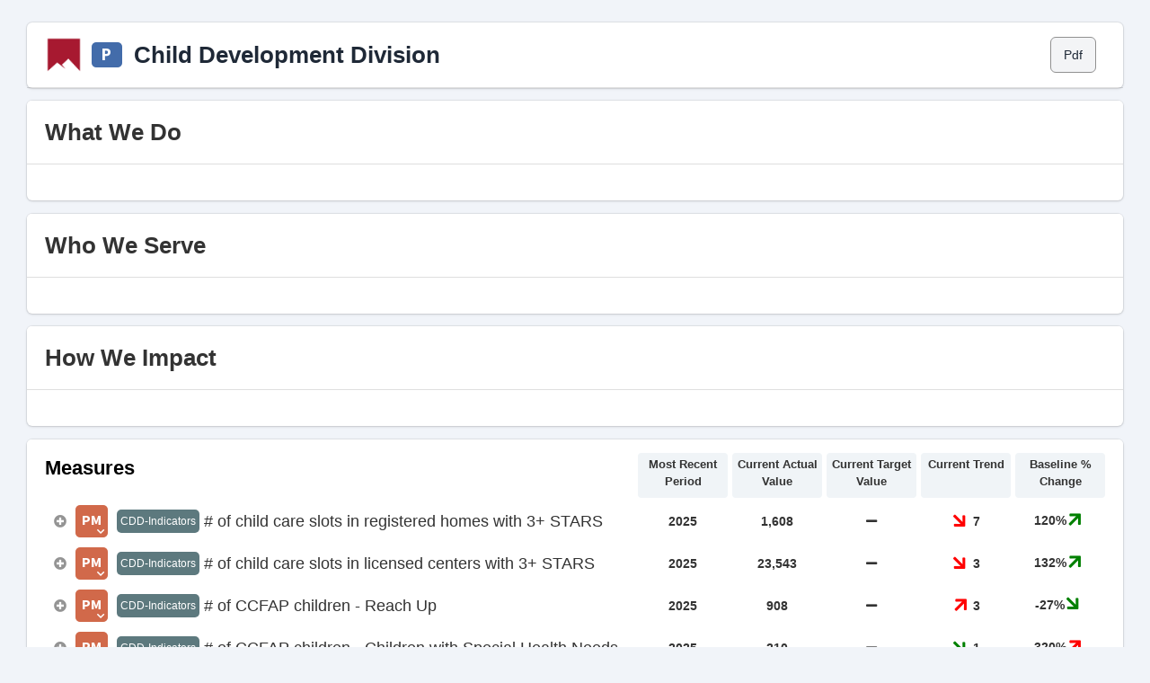

--- FILE ---
content_type: application/x-javascript; charset=utf-8
request_url: https://embed.clearimpact.com/JSRES?culture={en-US}
body_size: 13609
content:
JSRES={"ClickYesToProceed":"Click YES if you want to proceed.","NameDescRequired":"Name and Description are Required","helpPMAction":"<p>The Performance Measure/Action relationship signifies that the linked Action is in somehow driving the success of this Performance Measure. This relationship will cause the Action to be displayed on the Performance Measure at the bottom of the Turn the Curve view in the Specific Actions section.</p>","helpProgramScorecard":"<p>The Scorecard/Program relationship causes the Program to be displayed on the related Scorecard. Any Performance Measures that are related to the Program will also be displayed on the Scorecard. If the Scorecard is shared on Partner Connect or has Embed enabled then the Program and its Performance Measures will also inherit those properties.</p>","Exempt":"Exempt","helpCalendarManager":"<p>This permission grants access to the Calendar Manager administration page.  </p>","ClearForecast":"Clear Forecast","ToggleComparisonOff":"Show Primary Chart","helpDisconnectedObjects":"Checking this box will display all objects in the list that do not have any relationships and currently not appearing anywhere else in the software, use this feature to clean out old and unwanted objects.","AddTag":"Add Tag","Actual":"Actual","Active":"Active","helpOrganizationDescription":"<p>The organization description is displayed on your profile page and on the network map when the Success Stories Library is enabled so other organizations in your area can learn more about you and what you are doing.</p>","helpSharedPracticesLibrary":"<p>The Success Stories Network gives you access to other successfully turning curves from other organizations around the world.  You can search this library by keyword, organization type, or focus area and learn from what is working for other organizations.  Turning on this feature also displays your organization on the Success Stories Organizations map and allows other organizations to see that you are using the Scorecard software.</p>","EmbedUrlCopied":"Embed URL copied to clipboard!","Delete":"Delete","helpActionStatus":"<p>If a user has this permission they can add and edit Action statuses on the Action presentation view.  </p>","helpEnableAiAssist":"This feature enables AI assistance all over the app","helpSiteFamilyAdmin":"<p>Checking this box will give this user the ability to administer all \"child\" instances of this Clear Impact Scorecard instance.  If you have other instances that are linked to your account this user will be able to switch to those instances and edit license distributions to those instances.  This user will also be able to create new child instances and have access to the Multi-Instance Tools menu.</p>  <p>This option should only be checked if this user needs unlimited access to all instances since it is the most powerful of all user roles.</p>","CreateNewTag":"Create New Tag","TypeStatement":"Type statement here...","Cancel":"Cancel","helpScorecardDefaults":"<p>This permission grants access to the Scorecard Defaults, Default Note Editor, Action Custom Fields, and Global Color Bands administration pages.  Users with this permission can customize how scorecard objects and color bands are configured when they are created to save time when building scorecards.</p>","PublishSuccessStoryHelp":"To finish publishing your success story please fill out the information below that will be included with your story behind the curve information for this measure.  Other users will be able to read this information and learn from your experiences.  Thank you for submitting!","helpClientCode":"<p>The Instance Code is an acronym for your organization name that will be used to identify your organization when the complete name may not fit. (e.g. Superior Performance Corporation should have an Instance Code like \"SPC\"</p><br /><p>The Instance Code must be be 3-10 characters.</p>","TagNameRequirement":"Only letters, numbers, and ( % / : ') are allowed","helpScorecard":"<p>A scorecard is a canvas that other scorecard objects (Results, Indicators, Programs, and Performance Measures) are placed onto. Scorecards allow you to create collections of similar information for reporting and presentations. </p><p><u>Available Relationships</u> <br /></p><ul><li>Results</li><li>Programs</li></ul>","AddNoteTypes":"There are currently no more note types to add from.  An Administrator must add additional note types using the Default Note Editor to be able to add new notes.","helpEditObjects":"<p>This permission gives a user the ability to edit and create new scorecard objects.  This includes Scorecards, Results, Indicators, Programs, Performance Measures, and Tags.  This permission also gives the user the ability to run the Population Result Tutorial and Program Performance Measure Tutorial.</p>","helpWelcome":"<p>Welcome to Clear Impact Scorecard.  We hope you have a great experience using this software to improve the outcomes of your community and your organization.</p><br /><p>You can click the support link on the right of any page where it appears to access the Clear Impact Scorecard community and video tutorials.  Also, watch for any question mark icons next to items throughout the software, clicking them will give you additional information.</p>","helpEnablePdfExportBtn":"If this button is checked, it means that there will be a pdf export button on every Scorecard, Container, and/or Measure embed pages, which means anyone can export embed view a pdf file.","Labels":"Labels","Locked":"Locked","helpSettings":"<p>This permission grants access to the Settings administration page.  On this page the user can change organization name, instance time zone, date culture, instance logo, Success Stories Library, and the administration message.</p>","Canceled":"Canceled","RemoveForecastConfirm":"This will remove the entire forcast from this","DeleteCompletelyUniqueHelp":"TODO: Include help text.","helpNoteTypeDefaultText":"<p>The default text will be populated in the note field each time a new scorecard object with this note is created.</p>","BillingContactHelp":"I will receive Scorecard billing and renewal notifications, including invoices and receipts.","helpImportExport":"<p>This permission grants access to the Import/Export administration page.  Currently this gives the user the ability to import data values from CSV files.  Users with this permission can also see additional export options throughout the software for exporting large quantities of data not accessible to other users.</p>","AddToShowcase":"Publish Success Story","helpViewReports":"<p>IMPORTANT - This permission gives this user access to reports which may contain data they would not normally be able to see through Scorecard based security since reports are custom written.  This permission grants access to the Reports module page.  This gives the user the ability to view reports and adjust the filters on existing reports.</p>","helpIndicatorChild":"<p>These are sometimes called child Indicators since their data is either used to help calculate the current Indicator or is precursor/lower level data. If this Indicator is set to calculated this section will be moved to the Data tab and these Indicators will be used for running the calculation.</p>","CopyToClient":"Copy To Instance","helpNoteTypeCharLimit":"<p>Number of characters (plus spaces) to limit the note to.</p>","Values":"Values","NoteDeleted":"Note successfully deleted","ErrorSavingStragyMap":"Error saving Stragy Map.","helpPMParent":"<p>These are sometimes called parent Performance Measures since they are one level above the current Performance Measure. These Performance Measures can be using the current Performance Measure in calculations or just showing that the current Performance Measure is somehow a precursor to the data that was collected for them.</p>","Target":"Target","helpUserManagement":"<p>This permission grants access to the Users administration page and the ability to add and edit other users.</p>","helpAddCommentary":"<p>This permission will allow users to comment on scorecard objects using the comments section.  (Feature coming soon)</p>","Search":"Search","helpSSOkToContact":"<p>Check this box if you are ok with users being able to contact your Instance Owner with offers regarding strategic partnerships and funding opportunities.</p>","ForecastSaved":"Forecast Data Saved","ChartShowRecentData":"Show Recent Data","SignUpErrorEmailExists":"The email address is already in use.  If you are trying to login to an existing account please visit <a href='http://app.clearimpact.com' title='Login'>app.clearimpact.com</a> to login.","UnsavedNotesWarning":"There are unsaved notes on the page.","SignUpErrorEmailInvalid":"The email address provided does not appear to be valid.  Please try again.","AllDataShowing":"All Data Showing...","RedactorInsertLink":"Insert Link to Scorecard Object","helpAddToDo":"<p>If a user has this permission they can add and edit To-Dos on the Action presentation view.</p>","AllDataSaved":"All data was successfully saved.","helpData":"<p><strong>Data Power:</strong> Do we have quality data on a timely basis?  Is the data reliable and consistent?  To what extent do we have the data at the state, county, city, and community levels?</p>","helpComm":"<p><strong>Communication Power:</strong> Does the indicator communicate to a broad and diverse audience?  This criteria is sometimes called the public square test.  If you had to stand in a public square and explain the result to your neighbors, what two or three pieces of data would you use?  Obviously you could bring a thick report and begin a long recitation.  The crowd would thin out fast.  It is hard for people to listen to more than a few pieces of data at one time.  The data must be common sense, and compelling.  The crime rate has communication power.  The rate of successful adjudication does not. </p>","helpDeleteObjects":"<p>Users with this permission can delete any scorecard objects that they have access to.</p>","ForecastCleared":"Forecast Cleared","AllPIRequireTitle":"All selected objects require a Title.","FavoriteAdd":"Add to \n Favorites","MustHaveTitle":"must have a title before adding.","TagSelected":"Tag Selected","helpSSProfileStatus":"<p>In order to make the Success Stories library more useful we require organizations to complete their profile before their success stories will be published.  To complete your profile just complete the steps below.</p>","helpProxy":"<p><strong>Proxy Power (or Representative Power):</strong> Does this indicator say something of central importance about the result?  Can this measure stand as a proxy or representative for the plain language statement of well-being?  We know, for example, that the percent of children reading at grade level in the 3rd grade is a powerful measure of school success.  Children who can’t read in 3rd grade have a much higher chance of failing in later grades and dropping out of school.  So 3rd grade reading scores are a powerful proxy for the result All Children Succeed in School.</p>","AddDivider":"Add Divider","RecalcCBConfirm":"You are about to recalculate all colorbands using the default values.","helpAllScorecards":"<p>This permission grants the user the ability to see every scorecard and scorecard object in the instance regardless of other settings.  Users without this permission will only be able to see scorecard objects that are linked to scorecards they have access to.  If a scorecard object is not linked to a scorecard then only users with the All Scorecards privilege will be able to see it.</p><p>If a user does not have the All Scorecards privilege they will need to have scorecards assigned to them on the Scorecards tab of the create/edit user view.</p>","TechContactHelp":"I will manage all technical settings in this account, such as domain, embed and integration changes.","helpGlossary":"<p>The scorecard is the primary reporting view in Clear Impact Scorecard.  The left side of the page has icons that identify what each of the line items are.  Here is a helpful glossary of the icons you may see here:</p><div class=\"sc-icon\"><span style=\"float: left; margin: 0 5px 0 0\" class=\"r on\">R</span></div><p>A Result is a condition of well being for children, adults, families, or communities (stated in plain language).</p><div class=\"clearfix\"></div><div class=\"sc-icon\"><span style=\"float: left; margin: 0 5px 0 0\" class=\"i on\">I</span></div><p>An Indicator is a measure that helps quantify the achievement of a result.</p><div class=\"clearfix\"></div><br /><div class=\"sc-icon\"><span style=\"float: left; margin: 0 5px 0 0\" class=\"p on\">P</span></div><p>A Program is an agency, service system, or program responsible for helping reach the stated Results.</p><div class=\"clearfix\"></div><div class=\"sc-icon\"><span style=\"float: left; margin: 0 5px 0 0\" class=\"pm on\">PM</span></div><p>A Performance Measure is a measure of how well a program, agency, or service system is working.</p><div class=\"clearfix\"></div><div class=\"sc-icon\"><span style=\"float: left; margin: 0 5px 0 0\" class=\"a on\">A</span></div><p>An action is a project or initiative that has a start and end date to improve Indicators and Performance Measures.</p>","PleaseWait":"Please wait while we spin up all your data...","UnlinkObjectConfirm":"Are you sure you want to unlink this object?","DelActionConfirm":"Are you sure you want to delete this action?","ShowAlreadyIncluded":"Show all items already included in Scorecard.","OrgDescription15Chars":"Our Story Section (Organization Description) must be at least 15 characters long","helpAnnualPeriods":"<p><strong>Annual Periods</strong> - This is the number of times you will report data in one calendar year. (i.e. Monthly = 12, Quarterly = 4, Annually = 1, etc) </p>","ColorBands":"Color Bands","helpOrganizationName":"<p>Your organization name displays in the heading banner of your Clear Impact Scorecard instance.  It also displays on your profile page if you have the Success Stories library enabled.</p>","BaselineYear":"Baseline Year","SCObjectLimitReached":"Object Limit Reached","helpStartDate":"<p><strong>Annual Start Date</strong> - This is the calendar day that the custom calendar should start. If your fiscal year starts on July 1st then enter 07/01 </p>","helpEditGraphSettings":"The allows the user to change the Measure Graph Settings on the measure page","helpDisplay":"<p>If this box is checked, then the unit of measure will display before the data value. If this box is left unchecked, then the unit of measure will display after the data value. For example, if the unit of measure is \"$,\" then this box should be checked. If the unit of measure is \"%\"; however, then it should not be checked.</p>","Trialing":"Trialing","helpCalculationType":"<p>Choosing a calculation type will prevent you from entering data values directly.  If the calculation type is Sum then the data values will be the sum of all the disaggregated relationships for each time period and report that number.</p><br /><p>For the calculation to work the calculation type must be chosen, save the measure and the edit it to select disaggregated relationships from the data tab.</p><br /><p>Data values will be calculated for each time period when the first data point is entered.</p>","ScorecardLocked":"Scorecard Locked","helpManualColorBand":"<p>If Manual Color Bands switch is turned off, it means that the chart background color band will be calculated as a percentage of actual value to its target value.</p> <p>If it is turned on, then it means that the color bands drawn on the background of the chart will not be calculated as a percentage, but the chart will use the actual values and plot them on the chart as they are.</p>","helpPolarity":"<p>Polarity determines which directional trend is preferred. A “Higher is Better” polarity indicates that we would like to see the data values “increase” over time, while a “Lower is Better” polarity signifies that we want the data values to “decrease” over time.</p>","helpDeleteActions":"<p>Users with this permission can delete any Actions that they have access to.</p>","Value":"Value","Trend":"Trend","Title":"Title","Total":"Total","Setup":"Setup","helpProgramAction":"<p>The Program/Action relationship signifies that the linked Action is in somehow driving the success of this Program. This relationship will cause the Action to be displayed on the Program at the bottom of the Program presentation view in the Specific Actions section.</p>","SelectAll":"Select All","ActualValues":"Actual Values","ToggleComparison":"Show Comparison Chart","helpIndicator":"<p>A measure that helps quantify the achievement of a result. </p><p><u>Available Relationships</u> <br /></p><ul><li>Results</li><li>Child Indicators</li><li>Parent Indicators</li><li>Actions</li></ul>","NoValuesForItem":"there are currently no values for this item","helpEnhancedSecurity":"<p>The enhanced security module improves the security of your Clear Impact Scorecard instance by implementing more strict password management protocols.  These include:</p><p><br />-Username and password must not match<br />-Temporary passwords must be changed upon first login<br />-Passwords must be a minimum of eight characters<br />-Passwords must contain at least one number, special character, and upper/lowercase letter.<br />-Passwords cannot contain leading or trailing blanks<br />-Passwords must be changed every 45 days<br />-The last 10 used passwords are prohibited from being used.<br /><br />-Instance Owner passwords must be at least 12 characters<br /></p>","EmbedCodeCopied":"Embed Code copied to clipboard!","Complete":"complete","DelNoteConfirm":"Are you sure you want to delete this note?","helpPMChild":"<p>These are sometimes called child Performance Measures since their data is either used to help calculate the current Performance Measure or is precursor/lower level data. If this Performance Measure is set to calculated this section will be moved to the Data tab and these Performance Measures will be used for running the calculation.</p>","Existing":"Existing","helpResultScorecard":"<p>The Scorecard/Result relationship causes the Result to be displayed on the related Scorecard. Any Indicators or nested Programs that are related to the Result will also be displayed on the Scorecard. If the Scorecard is shared on Partner Connect or has Embed enabled then the Result and its Indicators and nested Programs will also inherit those properties.</p>","DeleteCompletely":"Completely Delete","helpIndicatorParent":"<p>These are sometimes called parent Indicators since they are one level above the Indicator being edited. These Indicators can be using the current Indicator in calculations or just showing that the current Indicator is somehow a precursor to the data that was collected for them.</p>","NoteSortOrderSaved":"Note Sort Order Saved","helpResultAction":"<p>The Result/Action relationship signifies that the linked Action is in somehow driving the success of this Result. This relationship will cause the Action to be displayed on the Result at the bottom of the Result presentation view in the Specific Actions section.</p>","helpUoM":"<p>Unit of Measure determines the “type” of data that will be measured. Please be sure to put a unit symbol in this field only (e.g., $, %, #, etc.), as putting a number in it will distort your data value. </p>","helpTag":"<p>Tags may be used in various lists and reports as a filter for finding the scorecard objects that you would like to see. Tags may also help you keep track of scorecard objects that have the same name but belong to different geographical regions, departments, etc. Most scorecard objects will only need one tag; however, you may have up to 5. The tag that appears first in the list is the primary tag. It will display with the scorecard object.</p>","ShowDisconnectedOnly":"Show Disconnected Only","ComparisonChart":"Comparison Chart","helpPrefix":"<p><strong>Prefix</strong> - This can be up to 3 letters that will appear before the time periods. For Fiscal Year most users enter &quot;FY&quot; so on the scorecard and graphs it denotes that it is being monitored on a fiscal calendar. (i.e. FY 2014 is how it will display)</p>","helpSSAddress":"<p>The address field will be used to place you on the Success Stories map.  You must enter at least your City and Country.  Your address will be publicly visible on your Organization's profile page.</p>","helpDataMaintainer":"<p>This permission gives the user the ability to access the Add Data Values module through the scorecard.  They will not be able to change any details of measures but can enter data values.</p>","TargetValues":"Target Values","DocumentBeingPrepared":"Your document is being prepared and will be downloaded to your browser upon completion.  Do not leave this page.","helpIndicatorResult":"<p>The Result/Indicator relationship causes the Indicator to display on the Result. The Indicator can be viewed on the Result presentation view in the Indicators section. The Indicator will also display under the Result on any Scorecards that the Result is linked to.</p>","Example1":"Eg: We want children who are...","Example3":"Eg: We want families who are...","Example2":"Eg: We want youth who are...","FavoriteRemove":"Remove from Favorites","PrimaryContactHelp":"I will be the main person working with this account on a day to day basis. I will receive important account notifications.","helpProgramResult":"<p>The Result/Program relationship signifies that the Program has a direct impact on the Result. This causes the Program to display under the Result on the Scorecard as a &quot;Nested Program&quot;. This is in contrast to most Programs that are directly related to the Scorecard and show an indirect relationship to a group of Results that are often on the Scorecard also.</p>","ErrorProcessingRequest":"There was an error processing your request.","ChooseItem":"Choose Item to Add","NoSearchResults":"Sorry, your search resulted in no matching items","helpResult":"<p>A condition of well-being for children, adults, families, or communities (stated in plain language). </p><u>Available Relationships</u> <br /><ul><li>Programs</li><li>Indicators</li><li>Scorecards</li><li>Actions</li></ul>","helpSiteLogo":"<p>Instance logos must be in an image format such as .jpg, .jpeg, .png, or .gif.  Your image will automatically be scaled and should not exceed 5MB.</p>","AddressZipRequired":"Address/Zip Code is Required","helpAggregationType":"<p>When aggregating data values over time this setting determines  whether to  sum the data or average it  over time.</p><br /><p>(i.e. Percentage metrics should normally be Average and  Value/Currency metrics should normally be Sum)</p><br /><p>Last value is used for metrics that are already aggregated and  you always want to display the latest data value</p>","helpLanguageEditor":"<p>This permission grants access to the Language Editor administration page.  </p>","helpTimePeriod":"<p>When adding data values the time period that contains the chosen date will open by default for the user entering data.  Update this setting for each reporting period to ensure users see the correct time period to enter data values for.</p>","Forecast":"Forecast","helpQuickLinks":"<p>We have included a list of buttons for popular tasks in Clear Impact Scorecard.  Click any of these buttons to learn more</p>","InvalidEntry":"Invalid Entry","UncheckAll":"Uncheck All","helpIndicatorAction":"<p>The Indicator/Action relationship signifies that the linked Action is in somehow driving the success of this Indicator. This relationship will cause the Action to be displayed on the Indicator at the bottom of the Turn the Curve view in the Specific Actions section.</p>","helpEnableCustomColumn":"<p>This feature enables a custom column on Results and Programs that will show custom column data for any related Indicators and Performance Measures.</p>","CalculatedIconTPRed":"This is a calculated measure and not all disaggregated measures are reporting in for this time period","ChartShowAllData":"Show All Data","helpAction":"<p>An action, project, or initiative that has a start and end date to improve Indicators and Performance Measures. </p><p><u>Available Relationships</u> <br /></p><ul><li>Results</li><li>Indicators</li><li>Programs</li><li>Performance Measures</li></ul>","SelectTags":"Select Tags","helpEditNotes":"<p>This permission will allow a user to edit all the notes on the presentation views of all the scorecard objects that they have access to.  This permission also gives the user the ability to use the Turn the Curve wizard on any measure they can view.</p>","SCObjectTooBig":"Object is too big to add to this Scorecard.","helpCalendarTitle":"<p><strong>Title</strong> - This is the name of the calendar that users will see in the dropdown on Indicators and Performance Measures when selecting what frequency to report on </p>","Related":"Related","helpAccessBeta":"<p>Only global administrators can see this option.  Do not enable this option without talking to Marc or Travis first.  It will give this instance access to features that are marked as in Beta.</p>","helpGettingStarted":"<p>This checklist will walk you through getting the most out of Clear Impact Scorecard.  Each line item is a link to where you can complete that task.</p>","Loading":"Loading...","SuccessStoryRequired":"You must provide a custom summary.","ErrorOccurredTryAgain":"An error occured. Please try again.  If the problem persists please submit an issue under support.","LastValSmallerError":"Last value must be larger than previous.","helpInstanceAdmin":"<p>The instance administrator role is a special security role that allows the user to access and make changes to high security portions of your instance.  These include your API key, Billing, Partner Connect, and, if you have multiple instances, all the Multi-Site Tools menu items as well.</p>","DeleteCompletelyDisaggregatedHelp":"TODO: Include help text.","TagsSelected":"Tags Selected","helpEnableDefinitionBtn":"If this button is checked, it means the measure definition will show up on the measure embed views. We recommend not enabling your measure definition if it has sensitive information.","GeocodeUnsuccessful":"Geocode was not successful for the following reason","helpPMProgram":"<p>The Program/Performance Measure relationship  causes the Performance Measure to display on the Program. The Performance Measure can be viewed on the Program presentation view in the Performance Measure section. The Performance Measure will also display under the Program on any Scorecards that the Program is linked to.</p>","Selected":"Selected","SelectDateRange":"Select Date Range","helpNoteTypeHelpText":"<p>The help text will display as a question mark next to the note name on each page it appears.  This text will help the user to know what to enter for the note.  This can include videos, images, and text.</p>","helpPerfMeasure":"Measures quantify the achievement of population outcomes or how well a program, agency, or service system is working.  Data values can be entered and graphed using Measures.","HideComplete":"Hide Complete","Description":"Description","GlobalColorBandsSaved":"Global Color Bands were successfully saved.","helpComparerIndicator":"<p>Placeholder Text</p>","helpAddEditReports":"<p>IMPORTANT - This permission gives this user access to reports which may contain data they would not normally be able to see through Scorecard based security since reports are custom written.  This role gives the user permission to view, add, edit, and delete custom reports.  Custom reports designing requires a technical understanding of databases and table joins to effectively use, it is recommended you ask someone with this expertise in your organization for help.</p>","helpFocusAreas":"<p>Select at least one focus area that your organization has an impact on.  You can select multiple focus areas by clicking on multiple line items.</p>","MaxReached":"Max Reached","helpFrequency":"<p>Frequency determines how often data values should be entered. An “Annual” frequency will allow you to enter 1 data value per year, while a “Monthly” frequency will allow you to enter 12 data values per year.</p><br /><p>To create custom frequencies - such as fiscal years - use the Administration module. </p><br /><p>The frequency cannot be changed if data values exist for a measure or it is a calculated measure. To change the frequency, you must first delete all the measure’s data values or remove it's calculation.</p>","SignUpErrorOrgEmail":"Please use your organizational email address, personal email addresses are not accepted for Clear Impact Scorecard trials.  If you do not have an organizational email address please contact <a href='mailto:support@clearimpact.com' title='Email Us'>support@clearimpact.com</a>.","NoAdditionalData":"There is no additional data for this","helpZipCode":"<p>For organizations within the United States please use your zipcode and for organizations outside the US please use an address.  This will plot your organization on the network map if the Success Stories Library is enabled and allow other organizations working in your area to find you.</p>","helpResultProgram":"<p>The Result/Program relationship signifies that the Program has a direct impact on the Result. This causes the Program to display under the Result on the Scorecard as a &quot;Nested Program&quot;. This is in contrast to most Programs that are directly related to the Scorecard and show an indirect relationship to a group of Results that are often on the Scorecard also.</p>","ShowComplete":"Show Complete","helpAdministratorMessage":"<p>The administrator message can be customized by users with access to the admin section of the software.  Use this area to communicate with users on the latest news and updates.</p>","helpResultIndicator":"<p>The Result/Indicator relationship causes the Indicator to display on the Result. The Indicator can be viewed on the Result presentation view in the Indicators section. The Indicator will also display under the Result on any Scorecards that the Result is linked to.</p>","AddPoint":"Add Point","helpCulture":"<p>Selecting your instance culture will update number and date formatting throughout Clear Impact Scorecard to align with your local standard.  It will also translate the application into your local language if the language is available.</p>","helpProgram":"Containers are the building blocks of Scorecards. Each container is an outcome, strategy, program, agency, or service system that will be measured.  Container cannot directly have data values entered or graphed, they are measured by creating relationships with Measures.","Edit":"Edit","More":"More","Copy":"Copy","Name":"Name","View":"View","Save":"Save","helpEditActions":"<p>This permission gives a user the ability to edit and create new Actions.</p>","helpProgramPM":"<p>The Program/Performance Measure relationship  causes the Performance Measure to display on the Program. The Performance Measure can be viewed on the Program presentation view in the Performance Measure section. The Performance Measure will also display under the Program on any Scorecards that the Program is linked to.</p>","helpEmbedScorecard":"<p>This permission gives the user the ability to see and use the embed code for scorecard objects.  If the user also has the Add/Edit Scorecard Objects role they will be able to turn on and off the embed feature for scorecards.</p><p>Note – Even with this role the embed code will only be accessible for objects that have embed enabled on a scorecard they belong to.</p>"};

--- FILE ---
content_type: text/javascript; charset=utf-8
request_url: https://embed.clearimpact.com/bundles/CommonScripts?v=Y_xoKqq6QMP94i41_Mu71vYpnR8NAsDcWI6E00mFmVs1
body_size: 25885
content:
function getBrowserLanguage(){return navigator.languages?navigator.languages[0]:navigator.language||navigator.userLanguage}function showAdditionalData(n,t){$(n).find(".ContentLoading").length&&$(n).attr("data-loading")!=="true"&&($(n).attr("data-loading","true"),getAdditionalData(n,t,"first"))}function isScrolledIntoView(n){var t=$(window).scrollTop(),r=t+$(window).height(),i=$(n).offset().top,u=i+$(n).height();return u>=t&&i<=r&&u<=r&&i>=t}function showAdditionalDataViewport(){var n=$(this).scrollTop(),t=$(".ContentLoading:visible"),i=$.grep(t,function(t){return $(t).position().top>=n&&$(t).position().top<=n+$(window).height()});$(i).each(function(){showAdditionalData($(this).parent(),!1)})}function getAdditionalData(n,t,i){var o=$(n).data("valueid"),s="/Scorecard/GetAdditionalPMData/"+o+"?v=2",r=!0,u,f,e;if(i=="first"&&window.allAdditionalData){u=$(n).data("id");switch($(n).data("type")){case"Indicator":$.each(window.allAdditionalData.Indicator,function(f,e){if(e.ObjectID==u)return r=!1,displayAdditionalData(n,t,i,e),$(n).attr("data-loading","false"),!1});break;case"PerfMeasure":$.each(window.allAdditionalData.PerfMeasure,function(f,e){if(e.ObjectID==u)return r=!1,displayAdditionalData(n,t,i,e),$(n).attr("data-loading","false"),!1})}}r&&(f=$(".addtlDataValRow",$(n)).length,e=10,$.ajax({url:s+"&skip="+f+"&take="+e+"&parentObjectID="+$(n).data("id"),async:!0,cache:!1,dataType:"json",beforeSend:function(t,i){$.inArray(i.url,getAdditionalDataURLsRequested)>-1&&$(n).find(".ContentLoading").length==0?t.abort():getAdditionalDataURLsRequested.push(i.url)},success:function(r){displayAdditionalData(n,t,i,r);$(n).attr("data-loading","false")}}))}function displayAdditionalData(n,t,i,r){var s=9,o,nt,tt,f,a,ft,et,e,b,dt,u,k,d,gt,g,c,l,ni,p;if(i=="first"){$(n).find(".ContentLoading").fadeOut().remove();o=$("<div class='links-container ps-4'><\/div>");r.HasDrillDown==!0&&r.UserIsLoggedIn==!0&&(nt="/Measure/DrillDown/"+r.ParentItemID,tt=$('<a href="'+nt+'" class="btn btn-sm btn-light"><i class="fa fa-folder-open"><\/i> '+JSRES.Related+"<\/a>"),o.prepend(tt));f=r.Files;f!=null&&f!==undefined&&f.length>0&&$.each(f,function(n,t){o.append("<a data-toggle='tooltip' data-placement='bottom' title='"+t.FileName+"' class='file-link sprite-"+Initialize.FileExt(t.FileName)+"' href='/Administration/File/GetS3FileIndex?fileID="+t.ID+"'><\/a>")});var it=$('<div class="addDataNotesRow w-100"><\/div>'),rt=$('<div class="notesBtnContainer donotprint"><\/div>'),ut=$("<div><\/div>");r.Notes.length>0&&$.each(r.Notes,function(t,i){var f="btn-lighter",o=i&&i.NoteText&&i.NoteText.trim().length>0,s=o?"":"disabled ='disabled'",r,u;i&&i.NoteText&&i.NoteText.trim().length>0&&(f="btn-light",i.NoteText=redirectFiles(i.NoteText));r=$('<div class="addDataNote slider-level-4"><h6>'+i.NoteTypeName+"<\/h6><\/div>").append(i.NoteText);u=$('<button class="btnAddNote btn '+f+' btn-sm me-1 mb-1" '+s+">"+i.NoteTypeName+"<\/button>").click(function(){e=$(this);r.toggle("fast",function(){e.removeClass("btn-info");$(this).is(":visible")&&(e.removeClass("btn-light"),e.addClass("btn-info"))})});$(n).closest("#scorecard").hasClass("sliderLevel4")&&u.addClass("btn-info");ut.append(r);rt.append(u)});it.append(rt,ut)}if(a=!1,i=="first"&&$(n).find(".AdditionalDataRow").length==0){var v="rscChart"+$(n).data("type")+r.ParentItemID,y=v+"_"+$("."+v).length,p=$('<div class="AdditionalDataRow row sc-row d-flex flex-direction-row flex-wrap mx-0"><\/div>'),h=$('<div class="flex-shrink-0 flex-grow-2 col-md-12 col-sm-12 col-12 col-lg" style="width: 0;"><div class="donotprint '+v+'" id="'+y+'" style="height: 250px;"><\/div><\/div>');r.ChartData&&r.ChartData.doPlot&&(ft=$('<img class="pdf-print rsc-print-chart" style="display:none;" />').attr("imageloaded",!1).on("load",function(){$(this).attr("imageloaded",!0)}),h.append(ft));h.prepend(o);et=$('<div class="add-data-val-col values-column d-flex flex-column flex-shrink-2 flex-grow-0 justify-items-end col-lg col-md-12 col-sm-12 col-xs-12 px-0" style="margin-top: -0.25rem;"><\/div>');e=$('<div class="break"><\/div>');p.append(h,et,e);$(n).append(p);a=!0}var ot=$(n).parent().first().find(".sc-time").length>0,st=$(n).parent().first().find(".sc-actual").length>0,ht=$(n).parent().first().find(".sc-target").length>0,ct=$(n).parent().find(".sc-forecast").length>0,lt=$(n).parent().find(".sc-current").length>0,at=$(n).parent().first().find(".sc-baseline").length>0,vt=$(n).parent().first().find(".sc-custcolumn").length>0,yt=$(n).parent().first().find(".sc-prior-actual").length>0,pt=$(n).parent().first().find(".sc-next-target").length>0,wt=$(n).parent().first().find(".sc-varianceTarget").length>0,bt=$(n).parent().first().find(".sc-percentage").length>0,kt=$(n).parent().first().find(".sc-percentChangeFromPrior").length>0,w=ot+st+ht+ct+lt+at+vt+yt+pt+wt+bt+kt;if(r.Values.length>0){b=[];for(dt in $(n).data("notreporting"))b.push(dt);u=$("");u=$('<div class="addtlDataHeaderRow values-column mt-1 align-items-center d-md-flex d-sm-flex d-flex d-lg-none justify-content-lg-end justify-content-md-center justify-content-sm-center justify-content-center"><\/div>');$(n).parent().prevAll(".Program").first().find(".header").clone().appendTo(u);$(".add-data-val-col",$(n)).append(u);$.each(r.Values,function(i,f){var e,o;if(i<r.Values.length-1||r.Values.length<s){if(u=i==0?$('<div class="addtlDataValRow mt-1 align-items-center d-md-flex d-sm-flex d-flex d-lg-none justify-content-lg-end justify-content-md-center justify-content-sm-center justify-content-center"><\/div>'):$('<div class="addtlDataValRow mt-1 d-flex align-items-center justify-content-lg-end justify-content-md-center justify-content-sm-center justify-content-center"><\/div>'),$.each(b,function(){}),(ot||t)&&u.append('<div class="sc-time sc-val-column sc-fixed"><div class="sc-eqheight d-flex justify-content-center">'+f.TimePeriod+"<\/div><\/div>"),(yt||t)&&(r.Values.length<s&&i==r.Values.length-1?u.append('<div class="sc-prior-actual sc-val-column sc-fixed"><div class="sc-eqheight d-flex justify-content-center"><span  class="sc-color-band d-flex justify-content-center" style="padding-right: 0;"><i class="fa fa-minus"><\/i><\/span><\/div><\/div>'):r.ColorBandsEnabled?u.append('<div class="sc-prior-actual sc-val-column sc-fixed"><div class="sc-eqheight d-flex justify-content-center"><span  class="sc-color-band d-flex justify-content-center" style="background-color:'+r.Values[i+1].ActualValueColor.Item1+"; color:"+r.Values[i+1].ActualValueColor.Item2+';">'+(r.Values[i+1].ActualValue!=null?r.Values[i+1].ActualValue:'<i class="fa fa-minus"><\/i>')+"<\/span><\/div><\/div>"):u.append('<div class="sc-actual sc-val-column sc-fixed"><div class="sc-eqheight d-flex justify-content-center"><span  class="sc-color-band d-flex justify-content-center" style="padding-right: 0;">'+(r.Values[i+1].ActualValue!=null?r.Values[i+1].ActualValue:'<i class="fa fa-minus"><\/i>')+"<\/span><\/div><\/div>")),(st||t)&&(r.ColorBandsEnabled?u.append('<div class="sc-actual sc-val-column sc-fixed"><div class="sc-eqheight d-flex justify-content-center"><span  class="sc-color-band d-flex justify-content-center" style="background-color:'+f.ActualValueColor.Item1+"; color:"+f.ActualValueColor.Item2+';">'+(f.ActualValue!=null?f.ActualValue:'<i class="fa fa-minus"><\/i>')+"<\/span><\/div><\/div>"):u.append('<div class="sc-actual sc-val-column sc-fixed"><div class="sc-eqheight d-flex justify-content-center">'+(f.ActualValue!=null?f.ActualValue:'<i class="fa fa-minus"><\/i>')+"<\/div><\/div>")),(ht||t)&&u.append('<div class="sc-target sc-val-column sc-fixed"><div class="sc-eqheight d-flex justify-content-center">'+(f.TargetValue!=null?f.TargetValue:'<i class="fa fa-minus"><\/i>')+"<\/div><\/div>"),(wt||t)&&u.append('<div class="sc-varianceTarget sc-val-column sc-fixed"><div class="sc-eqheight d-flex justify-content-center">'+(f.VarianceFromTarget!=null?f.VarianceFromTarget:'<i class="fa fa-minus"><\/i>')+"<\/div><\/div>"),(bt||t)&&u.append('<div class="sc-percentage sc-val-column sc-fixed"><div class="sc-eqheight d-flex justify-content-center">'+(f.Percentage!=null?f.Percentage:'<i class="fa fa-minus"><\/i>')+"<\/div><\/div>"),(kt||t)&&u.append('<div class="sc-percentChangeFromPrior sc-val-column sc-fixed"><div class="sc-eqheight d-flex justify-content-center">'+(f.PercentChangeFromPrior!=null?f.PercentChangeFromPrior:'<i class="fa fa-minus"><\/i>')+"<\/div><\/div>"),(pt||t)&&u.append('<div class="sc-target sc-val-column sc-fixed"><div class="sc-eqheight d-flex justify-content-center">'+(r.Values[i-1]!=null&&r.Values[i-1].TargetValue!=null?r.Values[i-1].TargetValue:'<i class="fa fa-minus"><\/i>')+"<\/div><\/div>"),(ct||t)&&u.append('<div class="sc-forecast sc-val-column sc-fixed"><div class="sc-eqheight d-flex justify-content-center">'+(r.Values[i-1]!=null&&r.Values[i-1].ForecastValue!=null?r.Values[i-1].ForecastValue:'<i class="fa fa-minus"><\/i>')+"<\/div><\/div>"),vt&&u.append('<div class="sc-custcolumn sc-val-column sc-fixed"><div class="sc-eqheight d-flex justify-content-center">'+f.CustomColumn+"<\/div><\/div>"),lt||t){e=$('<div class="sc-current sc-val-column sc-fixed"><div class="sc-eqheight d-flex justify-content-center"><\/div><\/div>');switch(f.CurrentTrend.Item1){case 0:r.Polarity==4?$("div",e).append('<span><i class="fa fa-minus"><\/i><\/span>'):$("div",e).append('<i class="fas fa-arrow-right me-1 black"><\/i>');break;case 1:r.Polarity==1?$("div",e).append('<i class="fas fa-arrow-up me-1 rotate-45-right green"><\/i>'):r.Polarity==2?$("div",e).append('<i class="fas fa-arrow-up me-1 rotate-45-right red"><\/i>'):r.Polarity==4?$("div",e).append('<span><i class="fa fa-minus"><\/i><\/span>'):$("div",e).append('<i class="fas fa-arrow-up me-1 rotate-45-right black"><\/i>');break;case-1:r.Polarity==1?$("div",e).append('<i class="fas fa-arrow-down me-1 rotate-45-left red"><\/i>'):r.Polarity==2?$("div",e).append('<i class="fas fa-arrow-down me-1 rotate-45-left green"><\/i>'):r.Polarity==4?$("div",e).append('<span><i class="fa fa-minus"><\/i><\/span>'):$("div",e).append('<i class="fas fa-arrow-down me-1 rotate-45-left black"><\/i>')}r.Polarity!=4?$("div",e).append(' <span class="sc-data-text">'+f.CurrentTrend.Item2+"<\/span>"):$("div",e).append('<span class="sc-data-text" style="display:none;"><\/span>');u.append(e)}if(at||t){o=r.Polarity!=4?$('<div class="sc-baseline sc-val-column sc-fixed"><div class="sc-eqheight d-flex justify-content-center"><span class="">'+f.BaselineChange+"<\/span><\/div><\/div>"):$('<div class="sc-baseline sc-val-column sc-fixed"><div class="sc-eqheight d-flex justify-content-center"><span class=""><\/span><\/div><\/div>');switch(f.BaselineChange[0]){case"-":r.Polarity==1?$("div",o).append('<i class="fas fa-arrow-down ms-1 rotate-45-left red"><\/i>'):r.Polarity==2?$("div",o).append('<i class="fas fa-arrow-down ms-1 rotate-45-left green"><\/i>'):r.Polarity==4?$("div",o).append('<span><i class="fa fa-minus"><\/i><\/span>'):$("div",o).append('<i class="fas fa-arrow-down ms-1 rotate-45-left black"><\/i>');break;case"0":case"N":r.Polarity==4?$("div",o).append('<span><i class="fa fa-minus"><\/i><\/span>'):$("div",o).append('<i class="fas fa-arrow-right ms-1 black"><\/i>');break;default:r.Polarity==1?$("div",o).append('<i class="fas fa-arrow-up ms-1 rotate-45-right green"><\/i>'):r.Polarity==2?$("div",o).append('<i class="fas fa-arrow-up ms-1 rotate-45-right red"><\/i>'):r.Polarity==4?$("div",o).append('<span><i class="fa fa-minus"><\/i><\/span>'):$("div",o).append('<i class="fas fa-arrow-up ms-1 rotate-45-right black"><\/i>')}u.append(o)}objectVisibleColumns($(n),w);$(".add-data-val-col",$(n)).append(u);$(".file-link").tooltip()}})}else{for(k=$('<div class="addtlDataValRow d-flex justify-content-center"><\/div>'),d=1;d<w-1;d++)k.append('<div class="sc-val-column sc-fixed"><div class="sc-eqheight sc-valign">&nbsp;<\/div><\/div>');objectVisibleColumns($(n),w);gt=$('<div class="clearfix"><\/div>');$(".add-data-val-col",$(n)).append(k,gt)}scorecardEqHeightCols($(n));a&&(g=null,typeof UserUICustomizations!="undefined"&&(g=UserUICustomizations),$("#"+y).rscChart2({ID:r.ParentItemID,Type:"Measure",Mode:"mini",Page:"scorecard",GraphType:r.GraphType,GraphComparison:r.GraphComparison,DisplayTargetValues:r.DisplayTargetValues,DisplayDataLabels:r.DisplayDataLabels,DisplayForecastValues:r.DisplayForecastValues,DisplayTrendline:r.DisplayTrendline,PreviousTimePeriods:r.PreviousTimePeriods,ChartData:r.ChartData?r.ChartData:null,DoImageAsWell:{ImgContainer:$("#"+y).parent().find("img")},ChartDisplayOptions:g}));i=="first"&&(c=$('<div class="moreAddtlData my-2 w-100 d-flex"><\/div>'),l=$('<button class="btnGetMoreData btn btn-light btn-sm float-end"><\/button>'),r.Values.length<s?l.css({color:"#999","pointer-events":"none"}).html('<em style="font-size: 80%;">'+JSRES.AllDataShowing+"<\/em>"):l.html(""+JSRES.More+" &raquo;").click(function(){getAdditionalData(n,t,"more")}),ni=$('<div class="clearfix"><\/div>'),c.append(it,ni),$(".AdditionalDataRow",$(n)).append(c),$(".AdditionalDataRow",$(n)).find(".notesBtnContainer").append(l),r.Values.length==0&&($(".btnGetMoreData",c).remove(),p=$(n).find(".AdditionalDataRow"),(r.HasDrillDown==!0||f!=null&&f!==undefined&&f.length>0)&&h.append(o)));i=="more"&&r.Values.length<s&&$(".btnGetMoreData",$(n)).css({color:"#999","pointer-events":"none"}).html('<em style="font-size: 80%;">'+JSRES.AllDataShowing+"<\/em>").unbind("click")}function redirectFiles(n){return n&&n.length>0&&(n=n.replace("embed.clearimpact.com","scorecard.clearimpact.com"),n=n.replace("embed-test.clearimpact.com","scorecard-test.clearimpact.com"),n=n.replace("embed-dev.clearimpact.com","scorecard-dev.clearimpact.com"),n=n.replace("app.resultsscorecard.com","scorecard.clearimpact.com"),n=n.replace("app-test.clearimpact.com","scorecard-test.clearimpact.com"),n=n.replace("app-dev.clearimpact.com","scorecard-dev.clearimpact.com")),n}function objectVisibleColumns(){}function objectVisibleColumns2(n){var t=$(".sc-time").length>=1?1:0,i=$(".sc-actual").length>=1?1:0,r=$(".sc-target").length>=1?1:0,u=$(".sc-forecast").length>=1?1:0,f=$(".sc-current").length>=1?1:0,e=$(".sc-baseline").length>=1?1:0,o=$(".sc-custcolumn").length>=1?1:0,s=$(".sc-prior-actual").length>=1?1:0,h=$(".sc-next-target").length>=1?1:0,c=$(".sc-varianceTarget").length>=1?1:0,l=t+i+r+u+f+e+o+s+h+c;objectVisibleColumns(n,l)}function scorecardEqHeightCols(n){n==undefined&&(n=$(".measuresContainer"),n==undefined&&(n=$("body")));var t=0;$(".sc-row",$(n)).each(function(){$r=$(this);var n=!1;$r.is(":visible")||($r.show(),n=!0);$(".sc-eqheight",$r).each(function(){$(this).height()>t&&(t=$(this).height())});n&&$r.hide()})}function applySort(n,t){var i={EntityType:n,ParentEntityID:$(t).data("id"),SortedIDs:[]};$.each($(t).children(),function(n,t){i.SortedIDs.push($(t).data("id"))});$.ajax({url:"/Sort/Bulk",type:"POST",contentType:"application/json; charset=utf-8",datatype:"json",data:JSON.stringify(i),success:function(){},failure:function(){}})}function MakeFieldsNumeric(){jQuery().numeric&&($(".numeric").numeric(),$(".integer").numeric(!1),$(".positive").numeric({negative:!1}),$(".positive-integer").numeric({decimal:!1,negative:!1}))}function CleanSCHeirarchyList(n){var t=new RegExp("\\|","gi"),r=n[0].Title.match(t)?n[0].Title.match(t).length:0,i=[];return $.each(n,function(n,u){var f,o,e;n==0?(u.Title=u.Title.substr(r),i.push(u.ID)):(LCcurNestLevel=u.Title.match(t)?u.Title.match(t).length:0,f=!1,u.ScorecardID==1?f=!0:(o=!1,e=!1,$.each(i,function(n,t){u.ScorecardID==t&&(e=!0)}),e||(f=!0)),f&&(r=LCcurNestLevel,i=[]),i.push(u.ID),u.Title=u.Title.substr(r))}),n}function processAjax(n){var i={type:n.data?"POST":"GET",cache:!1,data:"",error:function(){},success:function(){},large:!1,lock:!1,block:!1,blockOptions:{header:"Processing, Please Wait",message:"(This might take a while)"}},t;n=$.extend({},i,n);n.loadingContainer&&($.loadingOverlay(n.loadingContainer,n.large,n.lock),t=function(){$.removeOverlay(n.loadingContainer,n.large,n.lock)},n.complete?$.isArray(n.complete)?n.complete.push(t):n.complete=[t,n.complete]:n.complete=[t]);typeof n.preload!="undefined"&&(n.preload.start(),n.complete?$.isArray(n.complete)?n.complete.push(n.preload.stop):n.complete=[n.preload.stop,n.complete]:n.complete=[n.preload.stop]);$.ajax({type:n.type,dataType:"text",data:n.data,cache:n.cache,url:(window.appPath?window.appPath:"")+n.url,success:function(json){eval(json);n.success()},error:function(t,i,r){n.error(t,i,r)},complete:n.complete})}function universalCallback(json){for(var ajaxResult,orig,i=0;i<json.length;i++){ajaxResult=json[i];switch(ajaxResult.Action){case"Append":$(ajaxResult.Identifier).append(ajaxResult.Value);break;case"Prepend":$(ajaxResult.Identifier).prepend(ajaxResult.Value);break;case"Before":$(ajaxResult.Identifier).before(ajaxResult.Value);break;case"After":$(ajaxResult.Identifier).after(ajaxResult.Value);break;case"Alert":alert(ajaxResult.Value);break;case"Replace":$(ajaxResult.Identifier).html(ajaxResult.Value);break;case"AddClass":$(ajaxResult.Identifier).addClass(ajaxResult.Value);break;case"RemoveClass":$(ajaxResult.Identifier).removeClass(ajaxResult.Value);break;case"ToggleClass":$(ajaxResult.Identifier).toggleClass(ajaxResult.Value);break;case"ReloadPage":return location.reload();case"Redirect":return window.location.href=(window.appPath&&!IsAbsoluteUrl(ajaxResult.Value)?window.appPath:"")+ajaxResult.Value;case"ReplaceElement":orig=$(ajaxResult.Identifier);orig.after(ajaxResult.Value);orig.remove();break;case"RemoveElement":$(ajaxResult.Identifier).remove();break;case"Eval":eval(ajaxResult.Value);break;case"ShowElement":$(ajaxResult.Identifier).show();break;case"HideElement":$(ajaxResult.Identifier).hide();break;case"InsertAfterElement":$(ajaxResult.Value).insertAfter(ajaxResult.Identifier)}}}var Initialize,FormIsValid,getAdditionalDataURLsRequested,spinnerOpts;$.fn.flashMessage=function(n){function r(){$.each(["Success","Error","Warning","Info"],function(t,i){var r=$.cookie("Flash."+i);if(r){n.message=r;n.alert=i;typeof timeout!="undefined"&&(n.timeout=timeout);u(i);return}})}function u(n){$.cookie("Flash."+n,null,{path:"/"});$.removeCookie("Flash."+n,{path:"/"})}var t=this,i;if(n=$.extend({},n,{timeout:15e3}),n.message&&n.message!=null&&n.message!==""||r(n),n.alert!=null&&n.alert.toLowerCase()=="error"&&(n.alert="danger"),n.message){if(n.message==="null")return;i="alert-"+n.alert.toString().toLowerCase();$(t).addClass(i);typeof n.message=="string"?$("p",t).html("<span>"+n.message+"<\/span>"):t.empty().append(n.message)}else return;if(t.children().length!==0){t.fadeIn().one("click",function(){$(this).fadeOut()});return n.timeout>0&&setTimeout(function(){t.fadeOut()},n.timeout),this}};$(function(){$("#flash-messages").flashMessage()}),function(n){typeof define=="function"&&define.amd?define(["jquery"],n):typeof exports=="object"?n(require("jquery")):n(jQuery)}(function(n){function i(n){return t.raw?n:encodeURIComponent(n)}function f(n){try{return t.raw?n:decodeURIComponent(n)}catch(i){}}function e(n){return i(t.json?JSON.stringify(n):String(n))}function o(n){n.indexOf('"')===0&&(n=n.slice(1,-1).replace(/\\"/g,'"').replace(/\\\\/g,"\\"));try{return n=decodeURIComponent(n.replace(u," ")),t.json?JSON.parse(n):n}catch(i){}}function r(i,r){var u=t.raw?i:o(i);return n.isFunction(r)?r(u):u}var u=/\+/g,t=n.cookie=function(u,o,s){var y,a,h,v,c,p;if(arguments.length>1&&!n.isFunction(o))return s=n.extend({},t.defaults,s),typeof s.expires=="number"&&(y=s.expires,a=s.expires=new Date,a.setTime(+a+y*864e5)),document.cookie=[i(u),"=",e(o),s.expires?"; expires="+s.expires.toUTCString():"",s.path?"; path="+s.path:"",s.domain?"; domain="+s.domain:"",s.secure?"; secure":""].join("");for(h=u?undefined:{},v=document.cookie?document.cookie.split("; "):[],c=0,p=v.length;c<p;c++){var w=v[c].split("="),b=f(w.shift()),l=w.join("=");if(u&&u===b){h=r(l,o);break}u||(l=r(l))===undefined||(h[b]=l)}return h};t.defaults={};n.removeCookie=function(t,i){return n.cookie(t)===undefined?!1:(n.cookie(t,"",n.extend({},i,{expires:-1})),!n.cookie(t))}});Initialize={Site:function(n){var t,i;n&&(window.GlobalActiveScorecardID=n);$(".sc-bar-dropdown").css({top:$("#sc-bar").height()-1});$(document).on("mouseenter",'[data-toggle="tooltip"], .inlineTag[title], .do-tooltip[title], .calculated-badge[title]',function(n){var i;if(!$(this).is(":disabled")){$(this).tooltip({container:"body"}).tooltip("mouseenter"===n.type?"show":"hide");var t=$(this).tooltip(),r=t.find(".tooltip-arrow"),u=Number($("#page-content").css("margin-left").replace("px",""))+10,f=t[0].getBoundingClientRect().left;u>f&&(i=u-f,t.css("left",parseInt(t.css("left"))+i+"px"),r.css("left",parseInt(r.css("left"))-i+"px"))}}).on("mouseleave",'[data-toggle="tooltip"], .inlineTag, .do-tooltip',function(){$(this).tooltip("destroy")});$("#hideShowCanceled").on("click",function(n){n.stopPropagation();n.preventDefault();var t=$(this);$("#canceledInstances").toggle("fast",function(){$(this).is(":visible")?t.prop("value","Hide Canceled Instances"):t.prop("value","Show Canceled Instances")})});if($("#canceledInstances").toggle("fast"),$("#canceledInstances").has("li").length===0&&($("#dropdownHR").hide(),$("#hideShowCanceled").hide()),$("#scbarWelcome").click(function(n){n.stopPropagation();$(".sc-dd-solo").not("#scbar-account-dd").hide();$("#scbar-account-dd").toggle().click(function(n){n.stopPropagation()})}),$("#scbar-account-dd a").width($("#scbarWelcome").width()+3).click(function(n){n.stopPropagation()}),$("#sc-client-select").click(function(n){n.stopPropagation();$(".sc-dd-solo").not("#scbar-client-dd").hide();$("#scbar-client-dd").toggle().click(function(n){n.stopPropagation()});$("#inpClientSearchBox").focus();$("#inpClientSearchBox").val("").trigger("change")}),$("body").click(function(){$(".sc-dd-solo").hide()}),$("#inpClientSearchBox").click(function(n){n.stopPropagation()}).change(function(){$("#scbar-client-nomatch").hide();$.ajax({url:"/Account/FilterClients/"+$(this).val(),dataType:"json",success:function(n){$("#scbar-client-dd ul").html("");n.length>0?$.each(n,function(n,t){var i=$('<li class="scbar-client-dd-item"><\/li>'),r=$('<a href="/Account/SetClientFromHeader/'+t.ID+'"><\/a>');r.append('<i class="icon-caret-right"><\/i> '+t.Name+" ("+t.SiteCode+")");i.append(r);$("#scbar-client-dd ul").append(i)}):$("#scbar-client-nomatch").show()}})}).keyup(function(n){var t=n.which;t==13?window.location=$("#scbar-client-dd a").first().attr("href"):$(this).change()}),t=0,$(".eqHeight").each(function(){t<$(this).outerHeight(!0)&&(t=$(this).outerHeight(!0))}),$(".eqHeight").height(t),jQuery().lightbox&&($("#video-modal").modal({show:!1}),$("#video-modal").length>0?$(".lightbox").click(function(){var t={reg:/vimeo\.com/i,split:"/",index:3,iframe:1,url:"https://player.vimeo.com/video/%id%?hd=1&autoplay=1&show_title=1&show_byline=1&show_portrait=0&color=&fullscreen=1"},n=$(this).attr("href"),i,r,u;if(t.reg.test(n)){i=/vimeo\.com\/([^?]+)/.exec(n)[1];/lightbox\[height\]=([0-9]+)/.test(n)&&(r=/lightbox\[height\]=([0-9]+)/.exec(n)[1],u=/lightbox\[width\]=([0-9]+)/.exec(n)[1],$("#video-modal").find(".video-iframe").css({width:u,height:r}));url=t.url.replace("%id%",i);$("#video-modal").find(".video-iframe").attr("src",url).end().modal("show");$("#video-modal").on("hide",function(){$(this).find(".video-iframe").attr("src","")})}else $(this).lightbox();return!1}):$(".lightbox").lightbox()),MakeFieldsNumeric(),jQuery().datepicker&&$.datepicker.setDefaults({dateFormat:$("#CLIENTCULTUREDATEFORMAT").html()}),jQuery().tab)$(".nav-tabs a").on("click",function(n){n.preventDefault();$(this).tab("show")});jQuery().bootstrapSwitch&&(i=!!navigator.userAgent.match(/Trident/g)||!!navigator.userAgent.match(/MSIE/g),i||$('[data-toggle="switch"]').bootstrapSwitch());$("[data-btn-favorite]").followMeasure()},AllIndex:{init:function(){$("#ELResults, #actions-index-table").on("click",".delete-row",this.openDeleteModal);$("#ELResults, #actions-index-table").on("click",".delete-completely-row",this.openDeleteCompletelyModal);$("#ELResults, #actions-index-table").on("click",".copy-row",this.openCopyModal);$("#ELResults, #actions-index-table").on("click",".copy-to-client-row",this.openCopyToClientModal)},openDeleteModal:function(n){n.preventDefault();var t=$(this).closest(".row");(t==undefined||t==null||t.length==0)&&(t=$(this).closest("tr"));ko.cleanNode(document.getElementById("delete-modal"));ko.applyBindings(t.data("itemModel"),document.getElementById("delete-modal"));$("#delete-modal").modal("show");$("#delete-modal .DeleteItemContent").show();$("#delete-modal .PreventDeleteSCContent").show();srtTitle=$("#delete-modal h3").text();$("#delete-modal").find("#entityId").val(t.data("itemModel").ID());$("#delete-modal h3").html(srtTitle.replace(/[|]/g,""));typeof t.data("itemModel").HasChildren!="undefined"&&(t.data("itemModel").HasChildren()?($("#delete-modal .DeleteItemContent").hide(),$("#delete-modal .PreventDeleteSCContent").show()):($("#delete-modal .DeleteItemContent").show(),$("#delete-modal .PreventDeleteSCContent").hide()))},openDeleteCompletelyModal:function(n){n.preventDefault();var t=$(this).closest(".row");(t==undefined||t==null||t.length==0)&&(t=$(this).closest("tr"));ko.cleanNode(document.getElementById("delete-completely-modal"));ko.applyBindings(t.data("itemModel"),document.getElementById("delete-completely-modal"));$("#delete-completely-modal").modal("show");$("#delete-completely-modal .DeleteItemContent").hide();$("#delete-completely-modal .PreventDeleteSCContent").hide();$("#delete-completely-modal #chkDeleteUniqueOnly").prop("checked",!0);$("#delete-completely-modal button.DeleteItemContent").prop("disabled",!0);$("#delete-completely-modal input.DeleteCompletelyConfirm").val("").on("keyup",function(){$(this).val()==$(this).data("deletetext")&&$("#delete-completely-modal button.DeleteItemContent").prop("disabled",!1)});srtTitle=$("#delete-completely-modal h3").text();$("#delete-completely-modal h3").html(srtTitle.replace(/[|]/g,""));t.data("itemModel").HasChildren()?($("#delete-completely-modal .DeleteItemContent").hide(),$("#delete-completely-modal .PreventDeleteSCContent").show()):($("#delete-completely-modal .DeleteItemContent").show(),$("#delete-completely-modal .PreventDeleteSCContent").hide())},openCopyModal:function(n){var t;n.preventDefault();t=$(this).closest(".row");(t==undefined||t==null||t.length==0)&&(t=$(this).closest("tr"));var r=$("#copy-modal").data("page"),u=t.data("itemModel").ID(),i="/"+r+"/Copy/"+u;$("#copy-modal form").attr("action",i);$.get(i,function(n){$("#copy-modal").find(".modal-html-content").html(n).promise().done(function(){ko.cleanNode(document.getElementById("copy-modal"));ko.applyBindings(ko.mapping.fromJS({Tags:[]}),document.getElementById("copy-modal"));$("#copy-modal").modal("show");Initialize.AllIndex.bindCopyViewToggle();$("#copy-modal").find("#check-all").unbind("click").click(function(n){n.preventDefault();Initialize.AllIndex.checkAll()});$("#copy-modal").find("#uncheck-all").unbind("click").click(function(n){n.preventDefault();Initialize.AllIndex.uncheckAll()})})})},openCopyToClientModal:function(n){var t;n.preventDefault();t=$(this).closest(".row");(t==undefined||t==null||t.length==0)&&(t=$(this).closest("tr"));var r=$("#copy-to-client-modal").data("page"),u=t.data("itemModel").ID(),i="/"+r+"/CopyToClient/?id="+u+"&isModal=true";$("#copy-to-client-modal form").attr("action",i);$.get(i,function(n){$("#copy-to-client-modal").find(".modal-html-content").html(n).promise().done(function(){ko.cleanNode(document.getElementById("copy-to-client-modal"));ko.applyBindings(ko.mapping.fromJS({Tags:[]}),document.getElementById("copy-to-client-modal"));$("#copy-to-client-modal").modal("show");Initialize.AllIndex.bindCopyViewToggle();$("#copy-to-client-modal").find("#check-all").unbind("click").click(function(n){n.preventDefault();Initialize.AllIndex.checkAll()});$("#copy-to-client-modal").find("#uncheck-all").unbind("click").click(function(n){n.preventDefault();Initialize.AllIndex.uncheckAll()})})})},bindCopyViewToggle:function(){$("#PopulateResults").change(function(){$("#resultsDiv").slideToggle();$("#resultsDiv").find("input[type=checkbox]:checked").prop("checked",!1).trigger("change")});$("#CopyRActions").change(function(){$("#resultsActionsDiv").slideToggle();$("#resultsActionsDiv").find("input[type=checkbox]:checked").prop("checked",!1).trigger("change")});$("#PopulateIndicators").change(function(){$("#indicatorsDiv").slideToggle();$("#indicatorsDiv").find("input[type=checkbox]:checked").prop("checked",!1).trigger("change")});$("#CopyIActions").change(function(){$("#indicatorsActionsDiv").slideToggle();$("#indicatorsActionsDiv").find("input[type=checkbox]:checked").prop("checked",!1).trigger("change")});$("#PopulateRPrograms").change(function(){$("#resultsProgramsDiv").slideToggle();$("#resultsProgramsDiv").find("input[type=checkbox]:checked").prop("checked",!1).trigger("change")});$("#CopyRPActions").change(function(){$("#resultsProgramsActionsDiv").slideToggle();$("#resultsProgramsActionsDiv").find("input[type=checkbox]:checked").prop("checked",!1).trigger("change")});$("#PopulateRPPerfMeasures").change(function(){$("#resultsProgramsPerformanceMeasuresDiv").slideToggle();$("#resultsProgramsPerformanceMeasuresDiv").find("input[type=checkbox]:checked").prop("checked",!1).trigger("change")});$("#CopyRPPMActions").change(function(){$("#resultsProgramsPerformanceMeasuresActionsDiv").slideToggle();$("#resultsProgramsPerformanceMeasuresActionsDiv").find("input[type=checkbox]:checked").prop("checked",!1).trigger("change")});$("#PopulatePrograms").change(function(){$("#programsDiv").slideToggle();$("#programsDiv").find("input[type=checkbox]:checked").prop("checked",!1).trigger("change")});$("#CopyPActions").change(function(){$("#programsActionsDiv").slideToggle();$("#programsActionsDiv").find("input[type=checkbox]:checked").prop("checked",!1).trigger("change")});$("#PopulatePerfMeasures").change(function(){$("#programsPerformanceMeasuresDiv").slideToggle();$("#programsPerformanceMeasuresDiv").find("input[type=checkbox]:checked").prop("checked",!1).trigger("change")});$("#CopyPMActions").change(function(){$("#programsPerformanceMeasuresActionsDiv").slideToggle();$("#programsPerformanceMeasuresActionsDiv").find("input[type=checkbox]:checked").prop("checked",!1).trigger("change")})},checkAll:function(){$("#copy-modal").find("input:checkbox:not(:checked)").not("#CopyPreviousTags").trigger("change").prop("checked",!0)},uncheckAll:function(){$("#copy-modal").find("input:checkbox:checked").not("#CopyPreviousTags").trigger("change").prop("checked",!1)}},ScorecardDetails:function(n,t){this.DetailsCommon(!1);objectVisibleColumns($("#scorecard"),n);$(window).scroll(function(){($("#scorecard").hasClass("sliderLevel3")||$("#scorecard").hasClass("sliderLevel4"))&&(clearTimeout($.data(this,"scrollTimer")),$.data(this,"scrollTimer",setTimeout(function(){showAdditionalDataViewport()},500)))});$(".btnViewNotes").click(function(){var n=$(this).closest(".sc-row").find(".objectNotes");n.toggle()});var i=0,r=function(n){$("#scorecard").removeClass("sliderLevel1 sliderLevel2 sliderLevel3 sliderLevel4").addClass("sliderLevel"+n);switch(n){case 0:if(i!=0){for($("#scorecard .slider-level-0").slideDown("fast").css({overflow:"visible"}),$("#scorecard .slider-level-0 .expand").show(),$("#scorecard .slider-level-0 .contract").hide(),$("#scorecard .slider-level-1").slideUp("fast"),$("#scorecard .slider-level-1 .expand").show(),$("#scorecard .slider-level-1 .contract").hide(),$("#scorecard .slider-level-2").slideUp("fast"),$("#scorecard .slider-level-2 .expand").show(),$("#scorecard .slider-level-2 .contract").hide(),_ref=document.querySelectorAll("#scorecard .slider-level-3"),_i=0,_len=_ref.length;_i<_len;_i++)el=_ref[_i],el.style.display="none";$("#scorecard .sc-section-header .sc-val-column").hide();$("#scorecard .Result .title-column, #scorecard .Program .title-column").addClass("makefullwidth");i=0}break;case 1:if(i!=1){for($("#scorecard .slider-level-0").slideDown("fast").css({overflow:"visible"}),$("#scorecard .slider-level-0 .expand").show(),$("#scorecard .slider-level-0 .contract").hide(),$("#scorecard .slider-level-1").slideDown("fast").css({overflow:"visible"}),$("#scorecard .slider-level-1 .expand").show(),$("#scorecard .slider-level-1 .contract").hide(),$("#scorecard .slider-level-2").slideUp("fast"),$("#scorecard .slider-level-2 .expand").show(),$("#scorecard .slider-level-2 .contract").hide(),_ref=document.querySelectorAll("#scorecard .slider-level-3"),_i=0,_len=_ref.length;_i<_len;_i++)el=_ref[_i],el.style.display="none";$("#scorecard .sc-section-header .sc-val-column").hide();$("#scorecard .Result .title-column, #scorecard .Program .title-column").addClass("makefullwidth");i=1}break;case 2:i!=2&&($("#scorecard .slider-level-0").slideDown("fast").css({overflow:"visible"}),$("#scorecard .slider-level-0 .expand").hide(),$("#scorecard .slider-level-0 .contract").show(),$("#scorecard .slider-level-0 .contract").css("display","inline"),$("#scorecard .slider-level-1").slideDown("fast").css({overflow:"visible"}),$("#scorecard .slider-level-1 .expand").hide(),$("#scorecard .slider-level-1 .contract").show(),$("#scorecard .slider-level-1 .contract").css("display","inline"),$("#scorecard .slider-level-2").slideDown("fast").css({overflow:"visible"}),$("#scorecard .slider-level-2 .expand").show(),$("#scorecard .slider-level-2 .contract").hide(),$("#scorecard .slider-level-3").slideUp("fast"),$("#scorecard .slider-level-4").slideUp("fast"),$(".btnAddNote").removeClass("btn-info"),$("#scorecard .sc-section-header .sc-val-column").show(),$("#scorecard .title-column").removeClass("makefullwidth"),i=2);break;case 3:if(i!=3){for($("#scorecard .slider-level-0").slideDown("fast").css({overflow:"visible"}),$("#scorecard .slider-level-0 .expand").hide(),$("#scorecard .slider-level-0 .contract").show(),$("#scorecard .slider-level-0 .contract").css("display","inline"),$("#scorecard .slider-level-1").slideDown("fast").css({overflow:"visible"}),$("#scorecard .slider-level-1 .expand").hide(),$("#scorecard .slider-level-1 .contract").show(),$("#scorecard .slider-level-1 .contract").css("display","inline"),$("#scorecard .slider-level-2").slideDown("fast").css({overflow:"visible"}),$("#scorecard .slider-level-2 .expand").hide(),$("#scorecard .slider-level-2 .contract").show(),$("#scorecard .slider-level-2 .contract").css("display","inline"),_ref=document.querySelectorAll("#scorecard .slider-level-3"),_i=0,_len=_ref.length;_i<_len;_i++)el=_ref[_i],el.style.display="block",el.style.overflow="visible";for(_ref=document.querySelectorAll("#scorecard .AdditionalDataRow"),_i=0,_len=_ref.length;_i<_len;_i++)el=_ref[_i],el.style.display="block",el.style.overflow="visible";$("#scorecard .slider-level-4").slideUp("fast");$(".btnAddNote").removeClass("btn-info");showAdditionalDataViewport();$("#scorecard .sc-section-header .sc-val-column").show();$("#scorecard .title-column").removeClass("makefullwidth");i=3}break;case 4:if(i!=4){for($("#scorecard .slider-level-0").slideDown("fast").css({overflow:"visible"}),$("#scorecard .slider-level-0 .expand").hide(),$("#scorecard .slider-level-0 .contract").show(),$("#scorecard .slider-level-0 .contract").css("display","inline"),$("#scorecard .slider-level-1").slideDown("fast").css({overflow:"visible"}),$("#scorecard .slider-level-1 .expand").hide(),$("#scorecard .slider-level-1 .contract").show(),$("#scorecard .slider-level-1 .contract").css("display","inline"),$("#scorecard .slider-level-2").slideDown("fast").css({overflow:"visible"}),$("#scorecard .slider-level-2 .expand").hide(),$("#scorecard .slider-level-2 .contract").show(),$("#scorecard .slider-level-2 .contract").css("display","inline"),_ref=document.querySelectorAll("#scorecard .slider-level-3"),_i=0,_len=_ref.length;_i<_len;_i++)el=_ref[_i],el.style.display="block",el.style.overflow="visible";for(_ref=document.querySelectorAll("#scorecard .AdditionalDataRow"),_i=0,_len=_ref.length;_i<_len;_i++)el=_ref[_i],el.style.display="block",el.style.overflow="visible";$("#scorecard .slider-level-4").slideUp("fast");$(".btnAddNote").removeClass("btn-info");showAdditionalDataViewport();$("#scorecard .slider-level-4").slideDown("fast");$(".btnAddNote").addClass("btn-info");i=4}}},u=$("#slider").slider({range:"min",value:150,min:0,max:200,slide:function(n,t){t.value<=50?r(0):t.value<=100?r(1):t.value<=150?r(2):t.value<190?r(3):r(4)}});$(function(){switch(t){case 0:u.slider("value",0);break;case 1:u.slider("value",100);break;case 2:u.slider("value",150);break;case 3:u.slider("value",160);break;case 4:u.slider("value",200);break;default:u.slider("value",150)}});r(t);$(function(){$('[data-toggle="popover"]').popover();$("body").on("click",function(n){$('[data-toggle="popover"]').each(function(){$(this).is(n.target)||$(this).has(n.target).length!==0||$(".popover").has(n.target).length!==0||$(this).popover("hide")})})})},ResultEditor:function(n,t){Initialize.EditorCommon("result",n);var i;n==null?(i={ClientID:t,ID:-1,Title:"",Scorecards:[],Programs:[],Indicators:[],Actions:[],Notes:[],Tags:[]},viewModel=ko.mapping.fromJS(ResultEditViewModel(i,t)),ko.applyBindings(viewModel),$("#RelationshipsTabContent, #RelationshipsTabLoader").toggle(),viewModel.result.ViewHasFullyLoaded(!0)):$.ajax({url:"/Result/JSON/"+n+"?ForEdit=true",dataType:"json",async:!1,cache:!1,success:function(n){i=n;viewModel=ko.mapping.fromJS(ResultEditViewModel(i,t));ko.applyBindings(viewModel);$("#RelationshipsTabContent, #RelationshipsTabLoader").toggle();viewModel.result.ViewHasFullyLoaded(!0);viewModel.Disabled()&&($("#RelationshipsTabContent").find("a").attr({disabled:"disabled"}),$("#RelationshipsTabContent").find("button").attr({disabled:"disabled"}))}})},QuickAddModule:{Id:0,EntityType:"",Model:null,init:function(n,t,i){$("#add-new-action").unbind("click").click(function(){Initialize.QuickAddModule.showAddNewActionForm()});this.Id=n;this.EntityType=t;this.Model=i},saveNewAction:function(){var n=$("#frmActionQuickAdd"),t,u,i,f,e,r;if($("#frmActionQuickAdd .btn.submit").attr("disabled","disabled"),t=n.find("#datepicker1").datepicker("getDate"),u=null,t&&(u=t.getMonth()+1+"/"+t.getDate()+"/"+t.getFullYear()),i=n.find("#datepicker2").datepicker("getDate"),f=null,i&&(f=i.getMonth()+1+"/"+i.getDate()+"/"+i.getFullYear()),e=/[^0-9]/,r=parseInt(n.find("#txtPercentComplete").val()),r<0||r>100||e.test(r)){$(".percentError").text("Percent must be a number and between 0 and 100");$("#frmActionQuickAdd .submit").removeAttr("disabled");$(".percentError").show();return}$.post("/action/QuickAdd/",{entityID:n.find("#hdnObjectID").val(),entityType:n.find("#hdnEntityType").val(),title:n.find("#txtName").val(),description:n.find("#txtDescription").val(),assignedBy:n.find("#selAssignedBy").val(),assignedTo:n.find("#selAssignedTo").val(),status:n.find(".selStatus").val(),startDate:u,endDate:f,percentComplete:n.find("#txtPercentComplete").val()},function(n){$("#jq-bootstrap-modal").modal("hide");Initialize.QuickAddModule.Model[Initialize.QuickAddModule.EntityType].FlatActions.push(ko.mapping.fromJS(n));scorecardEqHeightCols($(".ActionContainer"))})},showAddNewActionForm:function(){$.ajax({url:"/action/QuickAdd?EntityType="+Initialize.QuickAddModule.EntityType+"&ObjectID="+Initialize.QuickAddModule.Id,dataType:"html",async:!1,cache:!1,success:function(n){$.bootstrapModal({width:0,height:680,html:n,callback:function(){$(document).off("focusin.modal");$("#frmActionQuickAdd #datepicker1").datepicker({format:$("#CLIENTCULTUREDATEFORMATPLACEHOLDER").text()}).on("changeDate",function(){var n=$("#datepicker1").datepicker("getDate"),t=$.datepicker.formatDate("mm/dd/yy",n);$('input[name="ActionObject.StartDate"]').val(t);$("#datepicker1").datepicker("hide");$("#datepicker2").data("datepicker").setStartDate(n)}).attr("placeholder",$("#CLIENTCULTUREDATEFORMATPLACEHOLDER").text()).keyup(function(){var n=$(this).val();(n==0||n.length==0)&&$('input[name="ActionObject.StartDate"]').val("")});$("#frmActionQuickAdd #datepicker2").datepicker({format:$("#CLIENTCULTUREDATEFORMATPLACEHOLDER").text()}).on("changeDate",function(){var n=$("#datepicker2").datepicker("getDate"),t=$.datepicker.formatDate("mm/dd/yy",n);$('input[name="ActionObject.EndDate"]').val(t);$("#datepicker2").datepicker("hide")}).attr("placeholder",$("#CLIENTCULTUREDATEFORMATPLACEHOLDER").text()).keyup(function(){var n=$(this).val();(n==0||n.length==0)&&$('input[name="ActionObject.EndDate"]').val("")});$("#frmActionQuickAdd").on("click",".btn.submit",function(){Initialize.QuickAddModule.saveNewAction()});$("#frmActionQuickAdd #txtName").keyup(function(){$(this).val().trim()!=""?$("#frmActionQuickAdd .btn.submit").removeAttr("disabled"):$("#frmActionQuickAdd .btn.submit").attr("disabled","disabled")});$(".ddSearchable").select2()}})}})}},ProgramEditor:function(n,t){Initialize.EditorCommon("program",n);var i;n==null?(i={ClientID:t,ID:-1,Title:"",Scorecards:[],Results:[],PerfMeasures:[],Actions:[],Notes:[],Tags:[]},viewModel=ko.mapping.fromJS(ProgramEditViewModel(i,t)),ko.applyBindings(viewModel),$("#RelationshipsTabContent, #RelationshipsTabLoader").toggle(),viewModel.program.ViewHasFullyLoaded(!0)):$.ajax({url:"/Program/JSON/"+n+"?ForEdit=true",dataType:"json",async:!1,cache:!1,success:function(n){i=n;viewModel=ko.mapping.fromJS(ProgramEditViewModel(i,t));ko.applyBindings(viewModel);$("#RelationshipsTabContent, #RelationshipsTabLoader").toggle();viewModel.program.ViewHasFullyLoaded(!0);viewModel.Disabled()&&($("#RelationshipsTabContent").find("a").attr({disabled:"disabled"}),$("#RelationshipsTabContent").find("button").attr({disabled:"disabled"}))}})},IndicatorEditor:function(n,t,i){Initialize.IndicatorCommon(n);Initialize.EditorCommon("indicator",n);var r;n==null?(r={ClientID:t,ID:-1,Title:"",Results:[],ParentIndicators_Flat:[],ChildIndicators_Flat:[],CompareeIndicators_Flat:[],Actions:[],Notes:[],Tags:[],Disabled:!1},viewModel=ko.mapping.fromJS(IndicatorEditViewModel(r,t)),ko.applyBindings(viewModel),viewModel.indicator.ViewHasFullyLoaded(!0),$(".child-indicators-container").sortable({handle:".handle"})):$.ajax({url:"/Indicator/JSON/"+n+"?incParentChild=true",dataType:"json",async:!0,cache:!1,success:function(n){r=n;viewModel=ko.mapping.fromJS(IndicatorEditViewModel(r,t));ko.applyBindings(viewModel);i&&(viewModel.indicator.ChildIndicators.subscribe(function(){i()}),i());$("#RelationshipsTabContent, #RelationshipsTabLoader").toggle();viewModel.indicator.ViewHasFullyLoaded(!0);viewModel.Disabled()&&($("#RelationshipsTabContent").find("a").attr({disabled:"disabled"}),$("#RelationshipsTabContent").find("button").attr({disabled:"disabled"}))}})},ActionEditor:function(n,t,i,r){Initialize.EditorCommon("action",n);var u;n==null?(u={ClientID:t,ID:-1,Title:"",Programs_Flat:[],PerfMeasures_Flat:[],Results_Flat:[],Indicators_Flat:[],Notes:[],Tags:[],ViewHasFullyLoaded:!1},viewModel=ko.mapping.fromJS(ActionEditViewModel(u,t,r)),ko.applyBindings(viewModel),$("#RelationshipsTabContent, #RelationshipsTabLoader").toggle(),viewModel.action.ViewHasFullyLoaded(!0)):$.ajax({url:"/Action/JSON/"+n,dataType:"json",async:!1,cache:!1,success:function(n){u=n;i&&(u.ToDos=i);viewModel=ko.mapping.fromJS(ActionEditViewModel(u,t,r));ko.applyBindings(viewModel);$("#RelationshipsTabContent, #RelationshipsTabLoader").toggle();viewModel.action.ViewHasFullyLoaded(!0)}});$("#datepicker1").datepicker({format:$("#CLIENTCULTUREDATEFORMATPLACEHOLDER").text()}).on("changeDate",function(){var n=$("#datepicker1").datepicker("getDate"),t=$.datepicker.formatDate("mm/dd/yy",n);$('input[name="ActionObject.StartDate"]').val(t);$("#datepicker1").datepicker("hide");$("#datepicker2").data("datepicker").setStartDate(n)}).attr("placeholder",$("#CLIENTCULTUREDATEFORMATPLACEHOLDER").text()).keyup(function(){var n=$(this).val();(n==0||n.length==0)&&$('input[name="ActionObject.StartDate"]').val("")});$("#datepicker2").datepicker({format:$("#CLIENTCULTUREDATEFORMATPLACEHOLDER").text()}).on("changeDate",function(){var n=$("#datepicker2").datepicker("getDate"),t=$.datepicker.formatDate("mm/dd/yy",n);$('input[name="ActionObject.EndDate"]').val(t);$("#datepicker2").datepicker("hide")}).attr("placeholder",$("#CLIENTCULTUREDATEFORMATPLACEHOLDER").text()).keyup(function(){var n=$(this).val();(n==0||n.length==0)&&$('input[name="ActionObject.EndDate"]').val("")});$("#notes").on("click",".delete-note",function(){$(this).closest(".editor-field").remove()});$("#customfields").on("click",".delete-cust-field",function(){$(this).closest(".editor-field").remove()});Initialize.ActionToDo()},ActionDetails:function(){$(function(){$('[data-toggle="popover"]').popover();$("body").on("click",function(n){$('[data-toggle="popover"]').each(function(){$(this).is(n.target)||$(this).has(n.target).length!==0||$(".popover").has(n.target).length!==0||$(this).popover("hide")})})});Initialize.ActionToDo()},ActionToDo:function(){$("#sort-by-name").click(function(){$(this).hasClass("desc")?viewModel.ToDos.sort(function(n,t){return n.Entry()==t.Entry()?0:n.Entry()<t.Entry()?-1:1}):viewModel.ToDos.sort(function(n,t){return n.Entry()==t.Entry()?0:n.Entry()<t.Entry()?1:-1});$(this).toggleClass("desc")});$("#sort-by-date").click(function(){$(this).hasClass("desc")?viewModel.ToDos.sort(function(n,t){return new Date(n.DueDate())-new Date(t.DueDate())}):viewModel.ToDos.sort(function(n,t){return new Date(t.DueDate())-new Date(n.DueDate())});$(this).toggleClass("desc")});$("#show-completed").click(function(){return $(this).hide(),$("#hide-completed").show(),$(".todos-container").addClass("show-completed"),!1});$("#hide-completed").click(function(){return $(this).hide(),$("#show-completed").show(),$(".todos-container").removeClass("show-completed"),!1})},RIWizard:function(n,t){var i;n<=0||n==null?i={ClientID:t,ID:-1,Flat_Scorecards:[],Flat_Results:[]}:$.ajax({url:"/RIWizard/JSON/"+n,dataType:"json",async:!1,cache:!1,success:function(n){i=n}});viewModel=ko.mapping.fromJS(RIWizardViewModel(i,t));ko.applyBindings(viewModel);$('.defineIndicators input[type="submit"]').click(function(t){var u,i,r;t.preventDefault();u=$(this);i=FormIsValid($("form"),"scorecard");i.isValid?(r=!1,u.data("savetype")=="finish"&&(r=!0),$.ajax({url:"/RIWizard/JSON/"+n+"?isFinished="+r,type:"POST",contentType:"application/json; charset=utf-8",datatype:"json",data:ko.myToJSON(viewModel.riWizard.Results),success:function(n){n>=0?window.location=r?"/Result/Details/"+n:"/RIWizard/":$.bootstrapAlert(JSRES.ErrorProcessingRequest)},failure:function(){$.bootstrapAlert(JSRES.ErrorProcessingRequest)}})):$.bootstrapAlert({text:i.message,OKCallback:function(){i.callback()}})})},PPWizard:function(n,t){var i;return n<=0||n==null?i={ClientID:t,ID:-1,Flat_Scorecards:[],Flat_Results:[]}:$.ajax({url:"/PPWizard/JSON/"+n,dataType:"json",async:!1,cache:!1,success:function(n){i=n}}),viewModel=ko.mapping.fromJS(PPWizardViewModel(i,t)),ko.applyBindings(viewModel),$('.headlineSelection input[type="submit"]').click(function(t){var u,i,r;t.preventDefault();u=$(this);i=FormIsValid($("form"),"scorecard");i.isValid?(r=!1,u.data("savetype")=="finish"&&(r=!0),$.ajax({url:"/PPWizard/JSON/"+n+"?isFinished="+r,type:"POST",contentType:"application/json; charset=utf-8",datatype:"json",data:ko.myToJSON(viewModel.ppWizard.PerfMeasures),success:function(n){n>=0?window.location=r?"/Program/Details/"+n:"/PPWizard/":$.bootstrapAlert(JSRES.ErrorProcessingRequest)},failure:function(){$.bootstrapAlert(JSRES.ErrorProcessingRequest)}})):$.bootstrapAlert({text:i.message,OKCallback:function(){i.callback()}})}),$("#dbToggle").click(function(){$("#Debug").toggle()}),viewModel},DetailsCommon:function(n,t,i,r){Initialize.UploadModule(t,i);$(".NoteContainer").InlineNoteEditor();$("#show-data-button").click(function(){$("#data-table-container").show();$("#show-data-button").hide();$("#hide-data-button").css("display","inline-block")});$("#hide-data-button").click(function(){$("#data-table-container").hide();$("#show-data-button").show();$("#hide-data-button").hide()});$("#show-more").click(function(){$("#more-container").slideDown();$("#show-less").css("display","inline");$("#show-more").hide()});$("#show-less").click(function(){$("#more-container").slideUp();$("#show-less").hide();$("#show-more").show()});$(".domagnify").mouseenter(function(){$(this).closest(".magnify").addClass("on");$(this).closest(".sc-row").find(".menu").hide()}).mouseleave(function(){$(this).closest(".magnify").removeClass("on")});$("#scorecard").on("mouseenter",".sc-row",function(){$(this).find(".sc-icon span").addClass("on")}).on("mouseleave",".sc-row",function(){$(this).find(".sc-icon span").removeClass("on")});$("#scorecard").on("click"," .sc-icon",function(){var n=$(this).closest(".sc-row").find(".menu"),t=!1;n.is(":visible")&&(t=!0);$(".menu").hide();t||n.show().parent().mouseleave(function(){n.hide()})});$(".sc-val-column div").not(".sc-section-header .sc-val-column div").each(function(){$.trim($(this).html())==""&&$(this).html('<i class="fa fa-minus"><\/i>')});objectVisibleColumns2($(".variableColumnsContainer"));scorecardEqHeightCols();$("#scorecard i.expand").click(function(){var t=$(this).closest(".sc-row");$(this).closest(".sc-row").find(".objectNotes").hide();t.hasClass("Program")&&(t.find(".values-column .sc-val-column-header").slideDown("fast"),t.nextUntil(".measuresContainer").slideDown("fast"),t.siblings(".measuresContainer").slideDown("fast"),t.siblings(".measuresContainer").find(".PerfMeasure").slideDown("fast").css({overflow:"visible"}));t.hasClass("PerfMeasure")&&(t.find(".values-column").addClass("align-self-end"),t.nextUntil(".Indicator, .PerfMeasure, .Program, .Result",".AdditionalData").slideDown("fast",function(){showAdditionalData($(this),n)}).css({overflow:"visible"}));t.hasClass("Action")&&t.nextUntil(".Action",".ActionDescription").slideDown("fast",function(){}).css({overflow:"visible"});$(this).hide();$("i.contract",t).css("display","inline")});$("#scorecard i.contract").click(function(){var n=$(this).closest(".sc-row");n.hasClass("Program")&&(n.nextUntil(".ProgramContainer").not(".clearfix").slideUp("fast"),n.nextUntil(".Program",".AdditionalData").slideUp("fast",function(){n.closest(".ProgramContainer").find(".PerfMeasure .expand").show();n.closest(".ProgramContainer").find(".PerfMeasure .contract").hide()}));n.hasClass("PerfMeasure")&&(n.find(".values-column").removeClass("align-self-end"),n.nextUntil(".PerfMeasure",".AdditionalData").slideUp("fast"));n.hasClass("Action")&&n.nextUntil(".Action",".ActionDescription").slideUp("fast");$(this).hide();$("i.expand",n).show();$("i.expand",n).css("display","inline")});$(".SortableResults").sortable({update:function(n,t){applySort("Result",t.item.parent())}});$(".SortablePrograms").sortable({update:function(n,t){applySort("Program",t.item.parent())}});$(".SortableResultPrograms").sortable({update:function(n,t){applySort("ResultProgram",t.item.parent())}});$(".SortablePerfMeasures").sortable({update:function(n,t){applySort("PerfMeasure",t.item.parent())}});$(".SortableIndicators").sortable({update:function(n,t){applySort("Indicator",t.item.parent())}});var u=[];$("#AllActions tbody tr").each(function(n,t){u.push({ID:$(t).attr("data-id")})});$("#AddExistingAction").AEAction({AllActions:u,add:function(n){u.push({ID:n.ID()});$.ajax({type:"POST",url:"/"+t+"/addaction/"+i,data:{actionId:n.ID},success:function(n){var i=ko.observable(ko.mapping.fromJS(n));Initialize.QuickAddModule.Model[t].FlatActions.push(i);scorecardEqHeightCols($(".ActionContainer"))},dataType:"json",traditional:!0})},ParentObjectTitle:r});$(".hNoteHelpText").on("click",function(){var n=$(this).data("id");$.bootstrapAlert({text:'<div id="divHelpTextModal"><\/div>',size:"lg",verify:!1,buttonText:["Close"],OnLoad:function(){$.ajax({type:"get",url:"/Administration/NoteType/HelpText/"+n,success:function(n){$("#divHelpTextModal").html(n)}})},OnClose:function(n){$(n).find("iframe").remove()}})});($("#CompleteActions").find("tr").length>0||$("#CancelledActions").find("tr").length>0)&&$("#btnShowCompleted").click(function(){$("#CompleteActions").is(":visible")?($("#btnShowCompleted").text(JSRES.ShowComplete),$("#CompleteActions").hide(),$("#CancelledActions").hide()):($("#btnShowCompleted").text(JSRES.HideComplete),$("#CompleteActions").show(),$("#CancelledActions").show())}).text(JSRES.ShowComplete).show();$("body").on("click",".removeAction",function(n){n.preventDefault();var r=$(this).closest(".Action"),u=$(this).data("actionid");$.ajax({type:"POST",url:"/Action/Remove/",dataType:"json",data:{objectType:t,objectID:i,actionId:u},success:function(n){n==1?r.remove():alert("there was an error removing the action")}})});Modernizr.inputtypes.date||$("input[type=date]").datepicker();$(function(){$('[data-toggle="popover"]').popover();$("body").on("click",function(n){$('[data-toggle="popover"]').each(function(){$(this).is(n.target)||$(this).has(n.target).length!==0||$(".popover").has(n.target).length!==0||$(this).popover("hide")})})})},EditorCommon:function(n,t){$("input:submit").click(function(){var r=new RegExp("<([A-Za-z][A-Za-z0-9]*)\\b[^>]*>(.*?)(<\/\\1>)?"),i,n,t,u;if($("form.rscForm").removeData("validator"),$("form.rscForm").removeData("unobtrusiveValidation"),$.validator.unobtrusive.parse("form.rscForm"),i=$("form.rscForm").validate(),$("form.rscForm").valid()){if(r.test($("input[name$='Title']").val()))return $("#flash-messages").flashMessage({message:"Name has non allowed characters",alert:"Error",timeout:5e3}),!1;if($("#ActionObject_Description").length>0){if(r.test($("#ActionObject_Description").val()))return $("#flash-messages").flashMessage({message:"Description field has non allowed characters",alert:"Error",timeout:5e3}),$("#btnLoad").hide(),$("#btnSave,#btnSaveExit").show(),!1}else $("#btnSave").hide(),$("#btnSaveExit").hide(),$("#btnLoad").show()}else{for(n="",t=0,u=i.errorList.length;t<u;t++)t>0&&(n=n+"<br />"),n=n+i.errorList[t].message;return $("#flash-messages").flashMessage({message:n,alert:"Error"}),!1}});$("#tabs").tabs();$("#addNote").click(function(){return $.ajax({url:this.href,cache:!1,success:function(n){$("#notes").append(n);$("#notes .editableNote:last").rscCKEditor()}}),!1});$("#addCustomField").click(function(){return $.ajax({url:this.href,cache:!1,success:function(n){$("#customFields").append(n)}}),!1});$(".editableNote").each(function(){var n=null,t;$(this).data("charlimit")&&$(this).data("charlimit")>0&&(n=$(this).data("charlimit"));t=null;n!=null&&n!=undefined&&(t={wordcount:{maxCharCount:n}});$(this).rscCKEditor(null,t)});$("body").on("change",".selNoteType",function(){var t=$(this).val(),n=$(this).closest(".NoteContainer").find("textarea.editableNote");$.ajax({type:"get",url:"/Administration/NoteType/DefaultText/"+t,success:function(t){var r="",u,i;if(t.DefaultText!=null&&(r=t.DefaultText),u=CKEDITOR.instances()[n.attr("id")],i=n.redactor("core.object"),n.redactor("code.get").length>0)$.bootstrapAlert({text:"Replace text with note types default text?",verify:!0,buttonText:["Yes","No"],OKCallback:function(){if(n.redactor("code.set",r),t.CharLimit)i.limiter.on(t.CharLimit);else i.limiter.off()},CancelCallback:function(){if(t.CharLimit)i.limiter.on(t.CharLimit);else i.limiter.off()}});else if(n.redactor("code.set",r),t.CharLimit)i.limiter.on(t.CharLimit);else i.limiter.off()}})});$(".valueComment").rscValueComment();$("#chkManualTargets").on("click change",function(){$(this).is(":checked")?($(".TargetContainerManual").show(),$(".TargetContainer").hide()):($(".TargetContainerManual").hide(),$(".TargetContainer").show())});$("#chkManualTargets").is(":checked")?($(".TargetContainerManual").show(),$(".TargetContainer").hide()):($(".TargetContainerManual").hide(),$(".TargetContainer").show());$("body").on("switchChange.bootstrapSwitch",'[data-toggle="switch"]',function(){$(this).trigger("change")});$("#dbToggle").click(function(){$("#Debug").toggle()});n!==undefined&&Initialize.UploadModule(n,t);$("#notes").on("click",".delete-note",function(){var n=$(this).closest(".editor-field"),t=n.data("noteid");n.remove();t!=0&&$("#notes").append("<input type='hidden' name='notesToDelete' value='"+t+"'/>")})},UploadModule:function(){},FileExt:function(n){var i=n.split("."),t=i[i.length-1];return t==="docx"||t==="pptx"||t==="xlsx"?t.substr(0,3):t==="jpg"?"jpeg":t}};FormIsValid=function(n,t){var i={isValid:!0,message:"",callback:null},r=null;if($("[data-validatationtype]").each(function(){switch($(this).data("validatationtype")){case"notblank":$(this).val().trim()==""&&(i.isValid=!1,i.message+=$(this).data("validationmessage")+"<br />",r==null&&(r=$(this)))}}),i.isValid)switch(t){case"scorecard":$("input.txtRPTitle").each(function(){$(this).val().trim()==""&&(i.isValid=!1,i.message="All elements require a Title.",r==null&&(r=$(this)))})}return i.callback=function(){r.focus()},i},function(n){n.fn.InlineNoteEditor=function(t){var i=n.extend({},t);return n("body").click(function(){}),this.each(function(){var t=n(this),f=t.data("notetype"),i=t.data("id"),r=null,u;t.data("charlimit")&&t.data("charlimit")>0&&(r=t.data("charlimit"));u={init:function(){n(".editNote",t).click(function(n){n.stopPropagation();u.makeEditable()});n(".deleteNote",t).click(function(r){r.stopPropagation();n.bootstrapAlert({text:JSRES.DelNoteConfirm,verify:!0,buttonText:["Yes","Cancel"],OKCallback:function(){n.ajax({url:"/Note/Delete/"+i,type:"POST",dataType:"json",async:!1,data:JSON.stringify({NoteType:f}),contentType:"application/json",success:function(){t.remove();n.bootstrapAlert(JSRES.NoteDeleted)},error:function(){n.bootstrapAlert(JSRES.ErrorProcessingRequest)}})}})});n(".cancelNoteEdit",t).click(function(r){var u,f;r.stopPropagation();n("textarea",t).length>0&&(u=CKEDITOR.instances[i],u&&(u.destroy(),n(".panel-body",t).removeClass("editor-panel")),f=n(".noteText",t).data("ohtm"),n(".noteText",t).html(f).addClass("redactor_editor"),n(".editNote",t).show(),n(".deleteNote",t).show(),n(".cancelNoteEdit",t).hide(),n(".saveNote",t).hide(),n(".delete-note",t).hide(),n(".showNoteHistory",t).show(),n(".fa-chevron-down",t).show())});n(".saveNote",t).click(function(r){if(r.stopPropagation(),n("textarea",t).length>0){var u="/Note/Update/"+i,e={NoteType:f,NoteText:n("textarea",t).val()};switch(f){case"AdminMessage":u="Administration/Settings/UpdateAdminMessage";e={ClientID:i,NoteText:n("textarea",t).val()}}n.ajax({url:u,type:"POST",dataType:"json",data:JSON.stringify(e),contentType:"application/json",async:!1,success:function(r){var u=CKEDITOR.instances[i],f;u&&(u.destroy(),n(".panel-body",t).removeClass("editor-panel"));n(".noteText",t).html(r.NoteText).addClass("redactor_editor");n("#noteHistories tbody tr:first-child td:last-child",t).html(r.Previous);f="<tr><td>"+r.ModifyDate+"<\/td><td>"+r.ModifiedByUser+'<td style="font-size: 15px">'+r.Current+"<\/td><\/tr>";n("#noteHistories tbody",t).prepend(f)},error:function(){var i=n(".noteText",t).data("ohtm");n(".noteText",t).html(i).addClass("redactor_editor");n.bootstrapAlert(JSRES.ErrorProcessingRequest)}});n(".editNote",t).show();n(".deleteNote",t).show();n(".cancelNoteEdit",t).hide();n(".saveNote",t).hide();n(".delete-note",t).hide();n(".showNoteHistory",t).show();n(".fa-chevron-down",t).show()}});n(".showNoteHistory",t).click(function(){t.find(".noteHistory").slideToggle("slow")});n(".openNoteModal",t).click(function(){var r=n(this).data("type"),i=n(this).data("text"),f=n(this).data("author"),e=n(this).data("date");n("#note-type").html(r);n("#note-text").html(i);n("#note-author").html(f);n("#note-date").html(e);n("#restore-note").unbind("click").click(function(){t.find("textarea").length==0&&u.makeEditable(i);n("#note-modal").modal("hide");t.find(".noteHistory").slideUp("fast")})})},makeEditable:function(u){var o,f,e;n(".noteText textarea",t).length==0&&(o=n(".noteText",t).html().trim(),n(".noteText",t).data("ohtm",o).removeClass("redactor_editor"),f=n('<textarea name="'+i+'" id="'+i+'" class="fullwidth" rows="5" style="resize: vertical; padding: 10px;"><\/textarea>').click(function(n){n.stopPropagation()}).css({"min-height":"75px"}).height(n(".noteText",t).height()+20),n(".noteText",t).html("").append(f),e=null,r!=null&&r!=undefined&&(e={wordcount:{maxCharCount:r}}),u?f.rscCKEditor(function(){this.insertHtml(u)},e):f.rscCKEditor(function(){this.insertHtml(o)},e),f.closest(".panel-body").addClass("editor-panel"),n(".editNote",t).hide(),n(".cancelNoteEdit",t).show(),n(".saveNote",t).show(),n(".delete-note",t).show(),n(".showNoteHistory",t).hide(),n(".fa-chevron-down",t).hide(),n(".noteHistory",t).hide())}};u.init()})}}(jQuery);getAdditionalDataURLsRequested=[];spinnerOpts={lines:9,length:4,width:4,radius:6,corners:1,rotate:0,direction:1,color:"#000",speed:1.3,trail:70,shadow:!1,hwaccel:!1,className:"spinner",zIndex:2e9,top:"auto",left:"auto"},function(n){n.fn.AEIndicator=function(t){var i=n.extend({AllIndicators:null,Result:null,add:null,ParentObjectTitle:"N/A"},t),r=n(this),u={init:function(){var n=new AddExistingUtility({Elem:r,EntityType:"Indicator",EntityLabel:"Indicator",SearchURL:"/Client/IndicatorSearch",ItemsToExclude:i.Result.Indicators,ItemsToInclude:i.AllIndicators,AddItemCallback:i.add,isFastBuilder:i.isFastBuilder,ParentObjectTitle:i.ParentObjectTitle});n.methods.init()}};return this.each(function(){u.init()})};n.fn.AEPerfMeasure=function(t){var i=n.extend({AllPerfMeasures:null,Program:null,add:null,isFastBuilder:!1,ParentObjectTitle:"N/A"},t),r=n(this),u={init:function(){var n=new AddExistingUtility({Elem:r,EntityType:"Performance Measure",EntityLabel:"PerfMeasure",SearchURL:"/Client/PerfMeasureSearch",ItemsToExclude:i.Program.PerfMeasures,ItemsToInclude:i.AllPerfMeasures,AddItemCallback:i.add,isFastBuilder:i.isFastBuilder,ParentObjectTitle:i.ParentObjectTitle});n.methods.init()}};return this.each(function(){u.init()})};n.fn.AEProgram=function(t){var i=n.extend({AllPrograms:null,ScorecardOrResult:null,add:null,ParentObjectTitle:"N/A"},t),r=n(this),u={init:function(){var n=new AddExistingUtility({Elem:r,EntityType:"Program",EntityLabel:"Program",SearchURL:"/Client/ProgramSearch",ItemsToExclude:i.ScorecardOrResult==null?i.AllPrograms:i.ScorecardOrResult.Programs,ItemsToInclude:i.AllPrograms,AddItemCallback:i.add,isFastBuilder:i.isFastBuilder,ParentObjectTitle:i.ParentObjectTitle});n.methods.init()}};return this.each(function(){u.init()})};n.fn.AEResult=function(t){var i=n.extend({AllResults:null,Scorecard:null,add:null,ParentObjectTitle:"N/A"},t),r=n(this),u={init:function(){var n=new AddExistingUtility({Elem:r,EntityType:"Result",EntityLabel:"Result",SearchURL:"/Client/ResultSearch",ItemsToExclude:i.AllResults,ItemsToInclude:i.AllResults,AddItemCallback:i.add,isFastBuilder:i.isFastBuilder,ParentObjectTitle:i.ParentObjectTitle});n.methods.init()}};return this.each(function(){u.init()})};n.fn.AEScorecard=function(t){var i=n.extend({AllScorecards:null,add:null,ParentObjectTitle:"N/A"},t),r=n(this),u={init:function(){var n=new AddExistingUtility({Elem:r,EntityType:"Scorecard",EntityLabel:"Scorecard",SearchURL:"/Client/ScorecardSearch",ItemsToExclude:i.AllScorecards,ItemsToInclude:[],AddItemCallback:i.add,ParentObjectTitle:i.ParentObjectTitle});n.methods.init()}};return this.each(function(){u.init()})};n.fn.AEAction=function(t){var i=n.extend({AllActions:null,add:null,ParentObjectTitle:"N/A"},t),r=n(this),u={init:function(){var n=new AddExistingUtility({Elem:r,EntityType:"Action",EntityLabel:"Action",SearchURL:"/Client/ActionSearch",ItemsToExclude:i.AllActions,ItemsToInclude:[],AddItemCallback:i.add,ParentObjectTitle:i.ParentObjectTitle});n.methods.init()}};return this.each(function(){u.init()})};n.fn.AEPCIndicator=function(t){var i=n.extend({AllIndicators:null,add:null,INDID:0,direction:t.direction,ParentObjectTitle:"N/A",IsComparison:!1},t),r=n(this),u={init:function(){var n=new AddExistingUtility({Elem:r,EntityType:"Indicator",EntityLabel:"Indicator",SearchURL:"/Client/IndicatorSearch",ItemsToExclude:i.AllIndicators,ItemsToInclude:[],AddItemCallback:i.add,EntityID:i.INDID,SearchDirection:i.direction,IsComparison:i.IsComparison,ParentObjectTitle:i.ParentObjectTitle});n.methods.init()}};return this.each(function(){u.init()})};n.fn.AEPCPerfMeasure=function(t){var i=n.extend({AllPerfMeasures:null,add:null,PMID:0,direction:t.direction,ParentObjectTitle:"N/A",IsComparison:!1},t),r=n(this),u={init:function(){var n=new AddExistingUtility({Elem:r,EntityType:"Performance Measure",EntityLabel:"PerfMeasure",SearchURL:"/Client/PerfMeasureSearch",ItemsToExclude:i.AllPerfMeasures,ItemsToInclude:[],AddItemCallback:i.add,EntityID:i.PMID,SearchDirection:i.direction,IsComparison:i.IsComparison,ParentObjectTitle:i.ParentObjectTitle});n.methods.init()}};return this.each(function(){u.init()})};n.fn.AEFavePerfMeasure=function(t){var i=n.extend({AllPerfMeasures:null,Program:null,add:null,isFastBuilder:!1,ParentObjectTitle:"N/A"},t),r=n(this),u={init:function(){var n=new AddExistingUtility({Elem:r,EntityType:"Performance Measure",EntityLabel:"PerfMeasure",SearchURL:"/Client/PerfMeasureSearch",ItemsToExclude:i.PerfMeasures,ItemsToInclude:[],AddItemCallback:i.add,isFastBuilder:i.isFastBuilder,ParentObjectTitle:i.ParentObjectTitle});n.methods.init()}};return this.each(function(){u.init()})};n.fn.AEFaveIndicator=function(t){var i=n.extend({AllIndicators:null,add:null,INDID:0,direction:t.direction,ParentObjectTitle:"N/A",IsComparison:!1},t),r=n(this),u={init:function(){var n=new AddExistingUtility({Elem:r,EntityType:"Indicator",EntityLabel:"Indicator",SearchURL:"/Client/IndicatorSearch",ItemsToExclude:i.Indicators,ItemsToInclude:[],AddItemCallback:i.add,EntityID:i.INDID,SearchDirection:i.direction,IsComparison:i.IsComparison,ParentObjectTitle:i.ParentObjectTitle});n.methods.init()}};return this.each(function(){u.init()})}}(jQuery);$.exportPDF=function(n,t,i,r,u,f){var s,e,o;(t==undefined||t==null||t.length==0)&&(t="Portrait");(u==undefined||u==null||u.length==0)&&(u="pdf");s=$('<form action="/PDF/Create/" method="post"><\/form>');e="";i?(o=$("<div><\/div>"),o.html(i).find(".donotprint").remove(),e=o.html()):e=$(".page-content").length>0?$(".page-content").html():$("#wrap").html();$inp1=$('<input type="hidden" name="html" />').attr("value",e);$inp2=$('<input type="hidden" name="filename" />').attr("value",n);$inp3=$('<input type="hidden" name="orientation" />').attr("value",t);$inp4=$('<input type="hidden" name="curdatetime" />').attr("value",(new Date).toLocaleString());$inp5=$('<input type="hidden" name="format" />').attr("value",u);$inp6=$('<input type="hidden" name="pdfType" />').attr("value",f);s.append($inp1).append($inp2).append($inp3).append($inp4).append($inp5).append($inp6).appendTo("body").bind("submit",function(n){r&&(n.preventDefault(),$.ajax({type:"POST",url:"/PDF/Create/",data:$(this).serialize(),success:function(){r&&r()}}))}).submit().remove()},function(n){n.fn.customizePDFExport=function(t){var i=n.extend({pdfType:null,fancyToggles:!0,filename:"export",orientation:"Portrait",format:"pdf",specificHTML:null,postPrintCb:null,prePrintCb:null,preLoadCb:null,clientId:1},t);return n("#chartColumn .panel .panel-body").css("height","auto"),this.each(function(){var r=function(r){var e=null,h,u,o,f,s;i.specificHTML?e=n(i.specificHTML):n(".page-content").length>0&&(e=n(".page-content").wrap("<div />").parent());n(".page-content",e).addClass("print-"+t.pdfType);var c=[],l=[];if(n("#definition",r).is(":checked")&&(n("#definitionSection").removeClass("noDisplay"),n("#definitionSection").removeClass("print-hide-definition defintionArea")),n('input.print-hide[type="checkbox"]',r).each(function(t,i){var r=n(i).val(),f,u;n(i).hasClass("noteToggle")?(f=n(i).data("noteid"),u=n('.NoteContainer[data-id="'+f+'"]',e),u.removeClass(r),n(i).is(":checked")||u.addClass(r)):n(i).hasClass("pageBreakToggle")?(f=n(i).data("noteid"),u=n('.NoteContainer[data-id="'+f+'"]',e),console.log("PageBreakToggle :: "+f+" :: "+r),u.removeClass(r),n(i).is(":checked")?(console.log("page-break-before added"),u.addClass(r),u.before('<div class="addedPageBreak" style="page-break-before: always; height: 0; display: block; clear: both;"><\/div>')):u.prev(".addedPageBreak").remove()):n(i).is(":checked")?(n(".page-content",e).removeClass(r),l.push(r)):(n(".page-content",e).addClass(r),c.push(r))}),t.orientation=n('input[name="pdfExportOrientation"]:checked').val(),h=e.wrap("<div />").parent().html(),u=n("<div><\/div>"),u.html(h),o=n('input[name="client-logo"]',r),o&&o.is(":checked")){var a=o.val(),v=n('<img max-height="70px" />').attr("src",a),y=n("<div />").css({marginBottom:"15px"}).append(v);u.prepend(y)}n(".noteText",u).removeAttr("style");n(".noteText p",u).css("color","#000");n(".noteText p *",u).css("color","#000");n(".noteText li",u).css("color","#000");n(".noteText li *",u).css("color","#000");n(".noteText span *",u).css("color","#000");n(".objNoteData p",u).css("color","#000");n(".objNoteData p *",u).css("color","#000");n(".objNoteData li",u).css("color","#000");n(".objNoteData li *",u).css("color","#000");n(".objNoteData span *",u).css("color","#000");n(".addDataNotesRow p",u).css("color","#000");n(".addDataNotesRow p *",u).css("color","#000");n(".addDataNotesRow li",u).css("color","#000");n(".addDataNotesRow li *",u).css("color","#000");n(".addDataNotesRow span *",u).css("color","#000");n("#noteOneFont",r).is(":checked")&&n("#noteFontSize").val()>0&&(f=n("#noteFontSize").val()+"px",n(".noteText p",u).attr("style",function(n,t){return(t||"")+"font-size: "+f+" !important;"}),n(".noteText p *",u).attr("style",function(n,t){return(t||"")+"font-size: "+f+" !important;"}),n(".noteText li",u).attr("style",function(n,t){return(t||"")+"font-size: "+f+" !important;"}),n(".noteText li *",u).attr("style",function(n,t){return(t||"")+"font-size: "+f+" !important;"}),n(".noteText span *",u).attr("style",function(n,t){return(t||"")+"font-size: "+f+" !important;"}),n(".noteText td",u).attr("style",function(n,t){return(t||"")+"font-size: "+f+" !important;"}),n(".noteText td *",u).attr("style",function(n,t){return(t||"")+"font-size: "+f+" !important;"}),n(".objNoteData  p",u).attr("style",function(n,t){return(t||"")+"font-size: "+f+" !important;"}),n(".objNoteData  p *",u).attr("style",function(n,t){return(t||"")+"font-size: "+f+" !important;"}),n(".objNoteData  li",u).attr("style",function(n,t){return(t||"")+"font-size: "+f+" !important;"}),n(".objNoteData li *",u).attr("style",function(n,t){return(t||"")+"font-size: "+f+" !important;"}),n(".objNoteData span *",u).attr("style",function(n,t){return(t||"")+"font-size: "+f+" !important;"}),n(".objNoteData td",u).attr("style",function(n,t){return(t||"")+"font-size: "+f+" !important;"}),n(".objNoteData td *",u).attr("style",function(n,t){return(t||"")+"font-size: "+f+" !important;"}),n(".addDataNotesRow p",u).attr("style",function(n,t){return(t||"")+"font-size: "+f+" !important;"}),n(".addDataNotesRow p *",u).attr("style",function(n,t){return(t||"")+"font-size: "+f+" !important;"}),n(".addDataNotesRow li",u).attr("style",function(n,t){return(t||"")+"font-size: "+f+" !important;"}),n(".addDataNotesRow li *",u).attr("style",function(n,t){return(t||"")+"font-size: "+f+" !important;"}),n(".addDataNotesRow span *",u).attr("style",function(n,t){return(t||"")+"font-size: "+f+" !important;"}),n(".addDataNotesRow td",u).attr("style",function(n,t){return(t||"")+"font-size: "+f+" !important;"}),n(".addDataNotesRow td *",u).attr("style",function(n,t){return(t||"")+"font-size: "+f+" !important;"}),s=parseInt(n("#noteFontSize").val())+2+"px",n(".noteText h6",u).attr("style",function(n,t){return(t||"")+"font-size: "+s+" !important;"}),n(".objNoteData h6",u).attr("style",function(n,t){return(t||"")+"font-size: "+s+" !important;"}),n(".addDataNote h6",u).attr("style",function(n,t){return(t||"")+"font-size: "+s+" !important;"}));n("#containerActionsFilesRow .col-md-8",u).addClass("col-12").removeClass("col-md-8");n("#containerActionsFilesRow .col-md-4",u).addClass("col-12").removeClass("col-md-4");n.exportPDF(t.filename,t.orientation,u.html(),t.postPrintCb,t.format,t.pdfType);r.modal("hide").data("bs.modal",null);n("#pdfExportModal").remove();n("#definitionSection").addClass("noDisplay");n("#impactPieImage").hide();n("#impactChartImage").hide();n("#engagementPieImage").hide();n("#engagementChartImage").hide()};n(this).unbind("click").click(function(u){u.preventDefault();i.preLoadCb&&i.preLoadCb();n.ajax({url:"/Pdf/Customizer?id="+i.pdfType+"&clientId="+i.clientId,async:!0,cache:!0,success:function(u){var f=n(u),e=null;i.specificHTML?e=n(i.specificHTML):n(".page-content").length>0&&(e=n(".page-content").wrap("<div />").parent());n(".NoteContainer",e).each(function(t,i){var u=n('<div class="checkbox" />'),e=n("<label />"),s=n('<input type="checkbox" checked="checked" class="noteToggle print-hide" value="print-hide-note" />').data("noteid",n(i).data("id")),r,o;e.append(s).append(" "+n(".noteTitle",n(i)).text());r=n('<label class="page-break-label" />');o=n('<input type="checkbox" class="pageBreakToggle print-hide simple-cb" value="page-break-before" />').data("noteid",n(i).data("id"));r.append(o).append(" add page break before note");u.append(e,r);n("#printopts-AllNotes",f).append(u)});n('input[name="pdfExportOrientation"]',f).click(function(){n("#optOrientations label",f).removeClass("optSelected");n(this).is(":checked")&&n(this).closest("label",f).addClass("optSelected")});n(".btnCustomPDFExport",f).one("click",null,null,function(){t.prePrintCb?t.prePrintCb(function(){r(f)}):r(f)});i.fancyToggles&&n('input[type="checkbox"]',f).not(".simple-cb").bootstrapSwitch({size:"small"});f.modal("show")},complete:function(){},error:function(){}})})})}}(jQuery),function(){var n=[].slice;(function(t,i){"use strict";var r;return r=function(){function n(n,r){var u;r==null&&(r={});this.$element=t(n);this.options=t.extend({},t.fn.bootstrapSwitch.defaults,{state:this.$element.is(":checked"),size:this.$element.data("size"),animate:this.$element.data("animate"),disabled:this.$element.is(":disabled"),readonly:this.$element.is("[readonly]"),indeterminate:this.$element.data("indeterminate"),inverse:this.$element.data("inverse"),radioAllOff:this.$element.data("radio-all-off"),onColor:this.$element.data("on-color"),offColor:this.$element.data("off-color"),onText:this.$element.data("on-text"),offText:this.$element.data("off-text"),labelText:this.$element.data("label-text"),handleWidth:this.$element.data("handle-width"),labelWidth:this.$element.data("label-width"),baseClass:this.$element.data("base-class"),wrapperClass:this.$element.data("wrapper-class")},r);this.$wrapper=t("<div>",{"class":function(n){return function(){var t;return t=[""+n.options.baseClass].concat(n._getClasses(n.options.wrapperClass)),t.push(n.options.state?""+n.options.baseClass+"-on":""+n.options.baseClass+"-off"),n.options.size!=null&&t.push(""+n.options.baseClass+"-"+n.options.size),n.options.disabled&&t.push(""+n.options.baseClass+"-disabled"),n.options.readonly&&t.push(""+n.options.baseClass+"-readonly"),n.options.indeterminate&&t.push(""+n.options.baseClass+"-indeterminate"),n.options.inverse&&t.push(""+n.options.baseClass+"-inverse"),n.$element.attr("id")&&t.push(""+n.options.baseClass+"-id-"+n.$element.attr("id")),t.join(" ")}}(this)()});this.$container=t("<div>",{"class":""+this.options.baseClass+"-container"});this.$on=t("<span>",{html:this.options.onText,"class":""+this.options.baseClass+"-handle-on "+this.options.baseClass+"-"+this.options.onColor});this.$off=t("<span>",{html:this.options.offText,"class":""+this.options.baseClass+"-handle-off "+this.options.baseClass+"-"+this.options.offColor});this.$label=t("<span>",{html:this.options.labelText,"class":""+this.options.baseClass+"-label"});this.$element.on("init.bootstrapSwitch",function(t){return function(){return t.options.onInit.apply(n,arguments)}}(this));this.$element.on("switchChange.bootstrapSwitch",function(t){return function(){return t.options.onSwitchChange.apply(n,arguments)}}(this));this.$container=this.$element.wrap(this.$container).parent();this.$wrapper=this.$container.wrap(this.$wrapper).parent();this.$element.before(this.options.inverse?this.$off:this.$on).before(this.$label).before(this.options.inverse?this.$on:this.$off);this.options.indeterminate&&this.$element.prop("indeterminate",!0);u=i.setInterval(function(n){return function(){if(n.$wrapper.is(":visible"))return n._width(),n._containerPosition(null,function(){if(n.options.animate)return n.$wrapper.addClass(""+n.options.baseClass+"-animate")}),i.clearInterval(u)}}(this),50);this._elementHandlers();this._handleHandlers();this._labelHandlers();this._formHandler();this._externalLabelHandler();this.$element.trigger("init.bootstrapSwitch")}return n.prototype._constructor=n,n.prototype.state=function(n,t){return typeof n=="undefined"?this.options.state:this.options.disabled||this.options.readonly?this.$element:this.options.state&&!this.options.radioAllOff&&this.$element.is(":radio")?this.$element:(this.options.indeterminate&&this.indeterminate(!1),n=!!n,this.$element.prop("checked",n).trigger("change.bootstrapSwitch",t),this.$element)},n.prototype.toggleState=function(n){return this.options.disabled||this.options.readonly?this.$element:this.options.indeterminate?(this.indeterminate(!1),this.state(!0)):this.$element.prop("checked",!this.options.state).trigger("change.bootstrapSwitch",n)},n.prototype.size=function(n){return typeof n=="undefined"?this.options.size:(this.options.size!=null&&this.$wrapper.removeClass(""+this.options.baseClass+"-"+this.options.size),n&&this.$wrapper.addClass(""+this.options.baseClass+"-"+n),this._width(),this._containerPosition(),this.options.size=n,this.$element)},n.prototype.animate=function(n){return typeof n=="undefined"?this.options.animate:(n=!!n,n===this.options.animate)?this.$element:this.toggleAnimate()},n.prototype.toggleAnimate=function(){return this.options.animate=!this.options.animate,this.$wrapper.toggleClass(""+this.options.baseClass+"-animate"),this.$element},n.prototype.disabled=function(n){return typeof n=="undefined"?this.options.disabled:(n=!!n,n===this.options.disabled)?this.$element:this.toggleDisabled()},n.prototype.toggleDisabled=function(){return this.options.disabled=!this.options.disabled,this.$element.prop("disabled",this.options.disabled),this.$wrapper.toggleClass(""+this.options.baseClass+"-disabled"),this.$element},n.prototype.readonly=function(n){return typeof n=="undefined"?this.options.readonly:(n=!!n,n===this.options.readonly)?this.$element:this.toggleReadonly()},n.prototype.toggleReadonly=function(){return this.options.readonly=!this.options.readonly,this.$element.prop("readonly",this.options.readonly),this.$wrapper.toggleClass(""+this.options.baseClass+"-readonly"),this.$element},n.prototype.indeterminate=function(n){return typeof n=="undefined"?this.options.indeterminate:(n=!!n,n===this.options.indeterminate)?this.$element:this.toggleIndeterminate()},n.prototype.toggleIndeterminate=function(){return this.options.indeterminate=!this.options.indeterminate,this.$element.prop("indeterminate",this.options.indeterminate),this.$wrapper.toggleClass(""+this.options.baseClass+"-indeterminate"),this._containerPosition(),this.$element},n.prototype.inverse=function(n){return typeof n=="undefined"?this.options.inverse:(n=!!n,n===this.options.inverse)?this.$element:this.toggleInverse()},n.prototype.toggleInverse=function(){var n,t;return this.$wrapper.toggleClass(""+this.options.baseClass+"-inverse"),t=this.$on.clone(!0),n=this.$off.clone(!0),this.$on.replaceWith(n),this.$off.replaceWith(t),this.$on=n,this.$off=t,this.options.inverse=!this.options.inverse,this.$element},n.prototype.onColor=function(n){var t;return(t=this.options.onColor,typeof n=="undefined")?t:(t!=null&&this.$on.removeClass(""+this.options.baseClass+"-"+t),this.$on.addClass(""+this.options.baseClass+"-"+n),this.options.onColor=n,this.$element)},n.prototype.offColor=function(n){var t;return(t=this.options.offColor,typeof n=="undefined")?t:(t!=null&&this.$off.removeClass(""+this.options.baseClass+"-"+t),this.$off.addClass(""+this.options.baseClass+"-"+n),this.options.offColor=n,this.$element)},n.prototype.onText=function(n){return typeof n=="undefined"?this.options.onText:(this.$on.html(n),this._width(),this._containerPosition(),this.options.onText=n,this.$element)},n.prototype.offText=function(n){return typeof n=="undefined"?this.options.offText:(this.$off.html(n),this._width(),this._containerPosition(),this.options.offText=n,this.$element)},n.prototype.labelText=function(n){return typeof n=="undefined"?this.options.labelText:(this.$label.html(n),this._width(),this.options.labelText=n,this.$element)},n.prototype.handleWidth=function(n){return typeof n=="undefined"?this.options.handleWidth:(this.options.handleWidth=n,this._width(),this._containerPosition(),this.$element)},n.prototype.labelWidth=function(n){return typeof n=="undefined"?this.options.labelWidth:(this.options.labelWidth=n,this._width(),this._containerPosition(),this.$element)},n.prototype.baseClass=function(){return this.options.baseClass},n.prototype.wrapperClass=function(n){return typeof n=="undefined"?this.options.wrapperClass:(n||(n=t.fn.bootstrapSwitch.defaults.wrapperClass),this.$wrapper.removeClass(this._getClasses(this.options.wrapperClass).join(" ")),this.$wrapper.addClass(this._getClasses(n).join(" ")),this.options.wrapperClass=n,this.$element)},n.prototype.radioAllOff=function(n){return typeof n=="undefined"?this.options.radioAllOff:(n=!!n,n===this.options.radioAllOff)?this.$element:(this.options.radioAllOff=n,this.$element)},n.prototype.onInit=function(n){return typeof n=="undefined"?this.options.onInit:(n||(n=t.fn.bootstrapSwitch.defaults.onInit),this.options.onInit=n,this.$element)},n.prototype.onSwitchChange=function(n){return typeof n=="undefined"?this.options.onSwitchChange:(n||(n=t.fn.bootstrapSwitch.defaults.onSwitchChange),this.options.onSwitchChange=n,this.$element)},n.prototype.destroy=function(){var n;return n=this.$element.closest("form"),n.length&&n.off("reset.bootstrapSwitch").removeData("bootstrap-switch"),this.$container.children().not(this.$element).remove(),this.$element.unwrap().unwrap().off(".bootstrapSwitch").removeData("bootstrap-switch"),this.$element},n.prototype._width=function(){var t,n;return t=this.$on.add(this.$off),t.add(this.$label).css("width",""),n=this.options.handleWidth==="auto"?Math.max(this.$on.width(),this.$off.width()):this.options.handleWidth,t.width(n),this.$label.width(function(t){return function(i,r){return t.options.labelWidth!=="auto"?t.options.labelWidth:r<n?n:r}}(this)),this._handleWidth=this.$on.outerWidth(),this._labelWidth=this.$label.outerWidth(),this.$container.width(this._handleWidth*2+this._labelWidth),this.$wrapper.width(this._handleWidth+this._labelWidth)},n.prototype._containerPosition=function(n,t){if(n==null&&(n=this.options.state),this.$container.css("margin-left",function(t){return function(){var i;return(i=[0,"-"+t._handleWidth+"px"],t.options.indeterminate)?"-"+t._handleWidth/2+"px":n?t.options.inverse?i[1]:i[0]:t.options.inverse?i[0]:i[1]}}(this)),t)return setTimeout(function(){return t()},50)},n.prototype._elementHandlers=function(){return this.$element.on({"change.bootstrapSwitch":function(n){return function(i,r){var u;if(i.preventDefault(),i.stopImmediatePropagation(),u=n.$element.is(":checked"),n._containerPosition(u),u!==n.options.state)return n.options.state=u,n.$wrapper.toggleClass(""+n.options.baseClass+"-off").toggleClass(""+n.options.baseClass+"-on"),r?void 0:(n.$element.is(":radio")&&t("[name='"+n.$element.attr("name")+"']").not(n.$element).prop("checked",!1).trigger("change.bootstrapSwitch",!0),n.$element.trigger("switchChange.bootstrapSwitch",[u]))}}(this),"focus.bootstrapSwitch":function(n){return function(t){return t.preventDefault(),n.$wrapper.addClass(""+n.options.baseClass+"-focused")}}(this),"blur.bootstrapSwitch":function(n){return function(t){return t.preventDefault(),n.$wrapper.removeClass(""+n.options.baseClass+"-focused")}}(this),"keydown.bootstrapSwitch":function(n){return function(t){if(t.which&&!n.options.disabled&&!n.options.readonly)switch(t.which){case 37:return t.preventDefault(),t.stopImmediatePropagation(),n.state(!1);case 39:return t.preventDefault(),t.stopImmediatePropagation(),n.state(!0)}}}(this)})},n.prototype._handleHandlers=function(){this.$on.on("click.bootstrapSwitch",function(n){return function(t){return t.preventDefault(),t.stopPropagation(),n.state(!1),n.$element.trigger("focus.bootstrapSwitch")}}(this));return this.$off.on("click.bootstrapSwitch",function(n){return function(t){return t.preventDefault(),t.stopPropagation(),n.state(!0),n.$element.trigger("focus.bootstrapSwitch")}}(this))},n.prototype._labelHandlers=function(){return this.$label.on({"mousedown.bootstrapSwitch touchstart.bootstrapSwitch":function(n){return function(t){if(!n._dragStart&&!n.options.disabled&&!n.options.readonly)return t.preventDefault(),t.stopPropagation(),n._dragStart=(t.pageX||t.originalEvent.touches[0].pageX)-parseInt(n.$container.css("margin-left"),10),n.options.animate&&n.$wrapper.removeClass(""+n.options.baseClass+"-animate"),n.$element.trigger("focus.bootstrapSwitch")}}(this),"mousemove.bootstrapSwitch touchmove.bootstrapSwitch":function(n){return function(t){var i;if(n._dragStart!=null)return(t.preventDefault(),i=(t.pageX||t.originalEvent.touches[0].pageX)-n._dragStart,i<-n._handleWidth||i>0)?void 0:(n._dragEnd=i,n.$container.css("margin-left",""+n._dragEnd+"px"))}}(this),"mouseup.bootstrapSwitch touchend.bootstrapSwitch":function(n){return function(t){var i;if(n._dragStart)return t.preventDefault(),n.options.animate&&n.$wrapper.addClass(""+n.options.baseClass+"-animate"),n._dragEnd?(i=n._dragEnd>-(n._handleWidth/2),n._dragEnd=!1,n.state(n.options.inverse?!i:i)):n.state(!n.options.state),n._dragStart=!1}}(this),"mouseleave.bootstrapSwitch":function(n){return function(){return n.$label.trigger("mouseup.bootstrapSwitch")}}(this)})},n.prototype._externalLabelHandler=function(){var n=this.$element.closest("label");return n.on("click",function(t){return function(i){return i.preventDefault(),i.stopImmediatePropagation(),i.target===n[0]?t.toggleState():void 0}}(this))},n.prototype._formHandler=function(){var n;if(n=this.$element.closest("form"),!n.data("bootstrap-switch"))return n.on("reset.bootstrapSwitch",function(){return i.setTimeout(function(){return n.find("input").filter(function(){return t(this).data("bootstrap-switch")}).each(function(){return t(this).bootstrapSwitch("state",this.checked)})},1)}).data("bootstrap-switch",!0)},n.prototype._getClasses=function(n){var u,r,i,f;if(!t.isArray(n))return[""+this.options.baseClass+"-"+n];for(r=[],i=0,f=n.length;i<f;i++)u=n[i],r.push(""+this.options.baseClass+"-"+u);return r},n}(),t.fn.bootstrapSwitch=function(){var f,i,u;return i=arguments[0],f=2<=arguments.length?n.call(arguments,1):[],u=this,this.each(function(){var e,n;return e=t(this),n=e.data("bootstrap-switch"),n||e.data("bootstrap-switch",n=new r(this,i)),typeof i=="string"?u=n[i].apply(n,f):void 0}),u},t.fn.bootstrapSwitch.Constructor=r,t.fn.bootstrapSwitch.defaults={state:!0,size:null,animate:!0,disabled:!1,readonly:!1,indeterminate:!1,inverse:!1,radioAllOff:!1,onColor:"primary",offColor:"default",onText:"ON",offText:"OFF",labelText:"&nbsp;",handleWidth:"auto",labelWidth:"auto",baseClass:"bootstrap-switch",wrapperClass:"wrapper",onInit:function(){},onSwitchChange:function(){}}})(window.jQuery,window)}.call(this),function(n){n.extend({bootstrapModal:function(t){var r=n.extend({html:"",width:0,buttons:[],modalID:"jq-bootstrap-modal",callback:null},t),f="#"+r.modalID,i,u;return n(f).length>0&&n(f).data("bs.modal",null).remove(),i='<div id="'+r.modalID+'" class="jq-bootstrap-modal modal fade" tabindex="-1" role="dialog" aria-hidden="true">',i+='<div class="modal-dialog">',i+='<div class="modal-header"><\/div>',i+='<div class="modal-content">',i+='<div class="modal-body"><span class="modal-body-text"><\/span><\/div>',i+="<\/div>",i+="<\/div><\/div>",u=n(i),n("body").append(u),n(".modal-body span",u).html(n(r.html)),r.width>0&&n(".modal-dialog",u).width(r.width),u.off().on("shown.bs.modal",function(){r.callback&&r.callback(u)}).modal(),u}})}(jQuery),function(n){n.extend({showAjaxError:function(n){return n!=null&&alert("Ajax Error:  "+n.url),!1},showError:function(n){return n!=null&&alert("Error:  "+n.errorMessage),!1},showMethodReflectionError:function(n){return n!=null&&alert("Method Reflection Error:  "+n.namespace+"."+n.method),!1},leftPadToLength:function(n,t){for(n=n.toString();n.length<t;)n="0"+n;return n},loadingOverlay:function(t,i,r){i&&r?(n(".page-content").wrap("<div class='overlay large lock'><\/div>"),n(".page-content").append("<div id='loadSpinner' style='z-index: 10001'><h5>Loading<\/h5><p><img src='/Images/loader.gif' /><\/p><p>Retrieving your data.<\/p><\/div>")):r&&!i?(n(t).append("<span class='loadingGif'><img src='/Images/spinner.gif' style='max-width:60px !important; max-height: 75px !important;' /><\/span>"),n(t).wrap("<div class='overlay lock'><\/div>")):i&&!r?(n(t).append("<div id='loadSpinner'><h5>Loading<\/h5><p><img src='/Images/loader.gif' /><\/p><p>Retrieving your data.<\/p><\/div>"),n(t).wrap("<div class='overlay large'><\/div>")):(n(t).append("<span class='loadingGif'><img src='/Images/spinner.gif' style='max-width:60px !important; max-height: 75px !important;' /><\/span>"),n(t).wrap("<div class='overlay'><\/div>"))},removeOverlay:function(t,i){i?(n("#loadSpinner").remove(),n(".page-content").unwrap(),n(".overlay > "+t).unwrap()):(n(".overlay > "+t+" > .loadingGif").remove(),n(".overlay > "+t+" > #loadSpinner").remove(),n(".overlay > "+t).unwrap())}})}(jQuery);$(document).ready(function(){$(document).on("change",".jsAjaxSelectChange",function(e){var dataToSend;e.preventDefault();var comingOptions=$(this).data("js-ajax-link-options"),options=eval(comingOptions),target=$(this).data("js-ajax-link-target");if($(this).val()==0){$(target).empty();return}$(target).prop("disabled",!1);dataToSend=eval({value:$(this).val()});typeof dataToSend!="undefined"&&$.ajax({type:"POST",dataType:"json",data:dataToSend,cache:!1,url:(window.appPath?window.appPath:"")+options.url,success:function(n){$(target).empty();$.each(n,function(n,t){var i="<option value ='"+t.Value+"'"+(t.Disabled?"disabled='disabled'":"")+">"+t.Text+"<\/option>";$(target).append(i)})},error:function(jqXHR,textStatus,errorThrown){eval(options.error(jqXHR,textStatus,errorThrown))},complete:options.complete})})})

--- FILE ---
content_type: text/javascript; charset=utf-8
request_url: https://embed.clearimpact.com/bundles/HighStock?v=H76kXODVTXD1O38tkusViEiVf_Oyz-GlH-F-ksN3V7M1
body_size: 141899
content:
function regression(n,t,i){var h=i==null?"linear":i,o=n.length,c,v,u=0,s=0,l=0,a=0,y=0,f=[],e=[],r;if(h=="linear")e=n,f=t;else if(h=="exp"||h=="exponential")for(r=0;r<t.length;r++)t[r]<=0?o--:(e.push(n[r]),f.push(Math.log(t[r])));for(r=0;r<o;r++)u=u+e[r],s=s+f[r],a=a+e[r]*f[r],l=l+e[r]*e[r],y=y+f[r]*f[r];return c=(o*a-u*s)/(o*l-u*u),v=(s-c*u)/o,[c,v]}function linearRegression(n,t){var i;return i=regression(n,t,"linear"),[i[0],i[1]]}function expRegression(n,t){var i,f=n,e=t,r,u;return i=regression(f,e,"exp"),r=Math.exp(i[0]),u=Math.exp(i[1]),[r,u]}function fitData(n,t){for(var o=t==null?"linear":t,u,f,r=[],e=[],s=[],i=0;i<n.length;i++)n[i]!=null&&Array.isArray(n[i])?n[i]!=null&&n[i][0]!=null&&n[i][1]!=null&&(r.push(n[i][0]),e.push(n[i][1])):n[i]!=null&&typeof n[i]=="number"&&(r.push(i),e.push(n[i]));if(o=="linear")for(u=linearRegression(r,e),i=0;i<r.length;i++)f=u[0]*r[i]+u[1],s.push([r[i],f]);else if(o=="exp"||o=="exponential")for(u=expRegression(r,e),i=0;i<r.length;i++)f=u[1]*Math.pow(u[0],r[i]),s.push([r[i],f]);return{data:s,slope:u[0],intercept:u[1]}}function StaggerDataLabels(n){if(sc=n.length,!(sc<2))for(s=1;s<sc;s++){var t=n[s-1].points,r=n[s].points,e=t.length,u,f;for(i=0;i<e;i++)t[i].dataLabel&&r[i].dataLabel&&(u=t[i].dataLabel.y-r[i].dataLabel.y,f=t[i].dataLabel.height+2,isLabelOnLabel(t[i].dataLabel,r[i].dataLabel)&&(u<0?t[i].dataLabel.translate(t[i].dataLabel.translateX,t[i].dataLabel.translateY-(f+u)):r[i].dataLabel.translate(r[i].dataLabel.translateX,r[i].dataLabel.translateY-(f-u))))}}function isLabelOnLabel(n,t){var i=n.x-n.width/2,r=n.x+n.width/2,u=t.x-t.width/2,f=t.x+t.width/2,e=n.y,o=n.y+n.height,s=t.y,h=t.y+t.height;return u>r||f<i?!1:s>o||h<e?!1:u>i&&u<r?!0:f>i&&f<r?!0:s>e&&s<o?!0:h>e&&h<o?!0:!1}function fragmentText(n,t){var w=document.createElement("canvas"),u=w.getContext("2d"),b=u.measureText("M").width,l=u.measureText(" ").width,v,f,h,c,y,r,i,p,e;if(t<b)throw"Can't fragment less than one character.";if(u.measureText(n).width<t)return[n];var a=n.split(" "),o=[],s=[];for(v in a)if(f=a[v],h=u.measureText(f).width,h>t){c=function(n,t){var o=n.length,f,c,e;if(o==0)return[];if(o==1)return[n];var s=[],i="",r=0,h=[];for(f=0;f<o;f++)h.push({letter:n[f],measure:u.measureText(n[f]).width});for(c in h)e=h[c],r+e.measure>t&&(s.push({word:i,len:i.length,measure:r}),i="",r=0),i+=e.letter,r+=e.measure;return s.push({word:i,len:i.length,measure:r}),s}(f,t);for(y in c)o.push(c[y])}else o.push({word:f,len:f.length,measure:h});r="";i=0;for(p in o)e=o[p],i+e.measure>t&&i>0&&e.len>1&&(s.push(r),r="",i=0),r+=e.word,i+=e.measure,i+l<t?(r+=" ",i+=l):(s.push(r),r="",i=0);return i>0&&s.push(r),s}(function(n,t){"object"==typeof module&&module.exports?module.exports=n.document?t(n):t:n.Highcharts=t(n)})("undefined"!=typeof window?window:this,function(n){return n=function(){var n=window,t=n.document,i=n.navigator&&n.navigator.userAgent||"",r=t&&t.createElementNS&&!!t.createElementNS("http://www.w3.org/2000/svg","svg").createSVGRect,f=/(edge|msie|trident)/i.test(i)&&!window.opera,e=!r,u=/Firefox/.test(i),o=u&&4>parseInt(i.split("Firefox/")[1],10);return n.Highcharts?n.Highcharts.error(16,!0):{product:"Highstock",version:"5.0.10",deg2rad:Math.PI/180,doc:t,hasBidiBug:o,hasTouch:t&&void 0!==t.documentElement.ontouchstart,isMS:f,isWebKit:/AppleWebKit/.test(i),isFirefox:u,isTouchDevice:/(Mobile|Android|Windows Phone)/.test(i),SVG_NS:"http://www.w3.org/2000/svg",chartCount:0,seriesTypes:{},symbolSizes:{},svg:r,vml:e,win:n,charts:[],marginNames:["plotTop","marginRight","marginBottom","plotLeft"],noop:function(){}}}(),function(n){var t=[],u=n.charts,r=n.doc,i=n.win;n.error=function(t,r){if(t=n.isNumber(t)?"Highcharts error #"+t+": www.highcharts.com/errors/"+t:t,r)throw Error(t);i.console&&console.log(t)};n.Fx=function(n,t,i){this.options=t;this.elem=n;this.prop=i};n.Fx.prototype={dSetter:function(){var r=this.paths[0],u=this.paths[1],t=[],f=this.now,n=r.length,i;if(1===f)t=this.toD;else if(n===u.length&&1>f)for(;n--;)i=parseFloat(r[n]),t[n]=isNaN(i)?r[n]:f*parseFloat(u[n]-i)+i;else t=u;this.elem.attr("d",t,null,!0)},update:function(){var n=this.elem,t=this.prop,i=this.now,r=this.options.step;this[t+"Setter"]?this[t+"Setter"]():n.attr?n.element&&n.attr(t,i,null,!0):n.style[t]=i+this.unit;r&&r.call(n,i,this)},run:function(n,i,r){var e=this,u=function(n){return u.stopped?!1:e.step(n)},f;this.startTime=+new Date;this.start=n;this.end=i;this.unit=r;this.now=this.start;this.pos=0;u.elem=this.elem;u.prop=this.prop;u()&&1===t.push(u)&&(u.timerId=setInterval(function(){for(f=0;f<t.length;f++)t[f]()||t.splice(f--,1);t.length||clearInterval(u.timerId)},13))},step:function(n){var u=+new Date,t,i=this.options;t=this.elem;var f=i.complete,e=i.duration,r=i.curAnim,o;if(t.attr&&!t.element)t=!1;else if(n||u>=e+this.startTime){this.now=this.end;this.pos=1;this.update();n=r[this.prop]=!0;for(o in r)!0!==r[o]&&(n=!1);n&&f&&f.call(t);t=!1}else this.pos=i.easing((u-this.startTime)/e),this.now=this.start+(this.end-this.start)*this.pos,this.update(),t=!0;return t},initPath:function(t,i,r){function y(n){var t,i;for(u=n.length;u--;)t="M"===n[u]||"L"===n[u],i=/[a-zA-Z]/.test(n[u+3]),t&&i&&n.splice(u+1,0,n[u+1],n[u+2],n[u+1],n[u+2])}function p(n,t){for(;n.length<h;){n[0]=t[h-n.length];var i=n.slice(0,f);[].splice.apply(n,[0,0].concat(i));a&&(i=n.slice(n.length-f),[].splice.apply(n,[n.length,0].concat(i)),u--)}n[0]="M"}function w(n,t){for(var i=(h-n.length)/f;0<i&&i--;)e=n.slice().splice(n.length/c-f,f*c),e[0]=t[h-f-i*f],v&&(e[f-6]=e[f-2],e[f-5]=e[f-1]),[].splice.apply(n,[n.length/c,0].concat(e)),a&&i--}var a,c,b;i=i||"";var o,s=t.startX,l=t.endX,v=-1<i.indexOf("C"),f=v?7:3,h,e,u;if(i=i.split(" "),r=r.slice(),a=t.isArea,c=a?2:1,v&&(y(i),y(r)),s&&l){for(u=0;u<s.length;u++)if(s[u]===l[0]){o=u;break}else if(s[0]===l[l.length-s.length+u]){o=u;b=!0;break}void 0===o&&(i=[])}return i.length&&n.isNumber(o)&&(h=r.length+o*c*f,b?(p(i,r),w(r,i)):(p(r,i),w(i,r))),[i,r]}};n.extend=function(n,t){var i;n||(n={});for(i in t)n[i]=t[i];return n};n.merge=function(){var i,t=arguments,u,r={},f=function(t,i){var u,r;"object"!=typeof t&&(t={});for(r in i)i.hasOwnProperty(r)&&(u=i[r],t[r]=n.isObject(u,!0)&&"renderTo"!==r&&"number"!=typeof u.nodeType?f(t[r]||{},u):i[r]);return t};for(!0===t[0]&&(r=t[1],t=Array.prototype.slice.call(t,2)),u=t.length,i=0;i<u;i++)r=f(r,t[i]);return r};n.pInt=function(n,t){return parseInt(n,t||10)};n.isString=function(n){return"string"==typeof n};n.isArray=function(n){return n=Object.prototype.toString.call(n),"[object Array]"===n||"[object Array Iterator]"===n};n.isObject=function(t,i){return t&&"object"==typeof t&&(!i||!n.isArray(t))};n.isNumber=function(n){return"number"==typeof n&&!isNaN(n)};n.erase=function(n,t){for(var i=n.length;i--;)if(n[i]===t){n.splice(i,1);break}};n.defined=function(n){return void 0!==n&&null!==n};n.attr=function(t,i,r){var u,f;if(n.isString(i))n.defined(r)?t.setAttribute(i,r):t&&t.getAttribute&&(f=t.getAttribute(i));else if(n.defined(i)&&n.isObject(i))for(u in i)t.setAttribute(u,i[u]);return f};n.splat=function(t){return n.isArray(t)?t:[t]};n.syncTimeout=function(n,t,i){if(t)return setTimeout(n,t,i);n.call(0,i)};n.pick=function(){for(var i=arguments,t,r=i.length,n=0;n<r;n++)if(t=i[n],void 0!==t&&null!==t)return t};n.css=function(t,i){n.isMS&&!n.svg&&i&&void 0!==i.opacity&&(i.filter="alpha(opacity="+100*i.opacity+")");n.extend(t.style,i)};n.createElement=function(t,i,u,f,e){t=r.createElement(t);var o=n.css;return i&&n.extend(t,i),e&&o(t,{padding:0,border:"none",margin:0}),u&&o(t,u),f&&f.appendChild(t),t};n.extendClass=function(t,i){var r=function(){};return r.prototype=new t,n.extend(r.prototype,i),r};n.pad=function(n,t,i){return Array((t||2)+1-String(n).length).join(i||0)+n};n.relativeLength=function(n,t){return/%$/.test(n)?t*parseFloat(n)/100:parseFloat(n)};n.wrap=function(n,t,i){var r=n[t];n[t]=function(){var n=Array.prototype.slice.call(arguments),u=arguments,t=this;return t.proceed=function(){r.apply(t,arguments.length?arguments:u)},n.unshift(r),n=i.apply(this,n),t.proceed=null,n}};n.getTZOffset=function(t){var i=n.Date;return 6e4*(i.hcGetTimezoneOffset&&i.hcGetTimezoneOffset(t)||i.hcTimezoneOffset||0)};n.dateFormat=function(t,i,r){if(!n.defined(i)||isNaN(i))return n.defaultOptions.lang.invalidDate||"";t=n.pick(t,"%Y-%m-%d %H:%M:%S");var u=n.Date,e=new u(i-n.getTZOffset(i)),o,s=e[u.hcGetHours](),h=e[u.hcGetDay](),a=e[u.hcGetDate](),l=e[u.hcGetMonth](),v=e[u.hcGetFullYear](),c=n.defaultOptions.lang,y=c.weekdays,p=c.shortWeekdays,f=n.pad,u=n.extend({a:p?p[h]:y[h].substr(0,3),A:y[h],d:f(a),e:f(a,2," "),w:h,b:c.shortMonths[l],B:c.months[l],m:f(l+1),y:v.toString().substr(2,2),Y:v,H:f(s),k:s,I:f(s%12||12),l:s%12||12,M:f(e[u.hcGetMinutes]()),p:12>s?"AM":"PM",P:12>s?"am":"pm",S:f(e.getSeconds()),L:f(Math.round(i%1e3),3)},n.dateFormats);for(o in u)for(;-1!==t.indexOf("%"+o);)t=t.replace("%"+o,"function"==typeof u[o]?u[o](i):u[o]);return r?t.substr(0,1).toUpperCase()+t.substr(1):t};n.formatSingle=function(t,i){var r=/\.([0-9])/,u=n.defaultOptions.lang;return/f$/.test(t)?(r=(r=t.match(r))?r[1]:-1,null!==i&&(i=n.numberFormat(i,r,u.decimalPoint,-1<t.indexOf(",")?u.thousandsSep:""))):i=n.dateFormat(t,i),i};n.format=function(t,i){for(var u="{",s=!1,r,h,e,c,o=[],f;t;){if(u=t.indexOf(u),-1===u)break;if(r=t.slice(0,u),s){for(r=r.split(":"),h=r.shift().split("."),c=h.length,f=i,e=0;e<c;e++)f=f[h[e]];r.length&&(f=n.formatSingle(r.join(":"),f));o.push(f)}else o.push(r);t=t.slice(u+1);u=(s=!s)?"}":"{"}return o.push(t),o.join("")};n.getMagnitude=function(n){return Math.pow(10,Math.floor(Math.log(n)/Math.LN10))};n.normalizeTickInterval=function(t,i,r,u,f){var o,e=t;for(r=n.pick(r,1),o=t/r,i||(i=f?[1,1.2,1.5,2,2.5,3,4,5,6,8,10]:[1,2,2.5,5,10],!1===u&&(1===r?i=n.grep(i,function(n){return 0==n%1}):.1>=r&&(i=[1/r]))),u=0;u<i.length&&!(e=i[u],f&&e*r>=t||!f&&o<=(i[u]+(i[u+1]||i[u]))/2);u++);return n.correctFloat(e*r,-Math.round(Math.log(.001)/Math.LN10))};n.stableSort=function(n,t){for(var u=n.length,r,i=0;i<u;i++)n[i].safeI=i;for(n.sort(function(n,i){return r=t(n,i),0===r?n.safeI-i.safeI:r}),i=0;i<u;i++)delete n[i].safeI};n.arrayMin=function(n){for(var t=n.length,i=n[0];t--;)n[t]<i&&(i=n[t]);return i};n.arrayMax=function(n){for(var t=n.length,i=n[0];t--;)n[t]>i&&(i=n[t]);return i};n.destroyObjectProperties=function(n,t){for(var i in n)n[i]&&n[i]!==t&&n[i].destroy&&n[i].destroy(),delete n[i]};n.discardElement=function(t){var i=n.garbageBin;i||(i=n.createElement("div"));t&&i.appendChild(t);i.innerHTML=""};n.correctFloat=function(n,t){return parseFloat(n.toPrecision(t||14))};n.setAnimation=function(t,i){i.renderer.globalAnimation=n.pick(t,i.options.chart.animation,!0)};n.animObject=function(t){return n.isObject(t)?n.merge(t):{duration:t?500:0}};n.timeUnits={millisecond:1,second:1e3,minute:6e4,hour:36e5,day:864e5,week:6048e5,month:24192e5,year:314496e5};n.numberFormat=function(t,i,r,u){t=+t||0;i=+i;var s=n.defaultOptions.lang,f=(t.toString().split(".")[1]||"").length,e,o;return-1===i?i=Math.min(f,20):n.isNumber(i)||(i=2),o=(Math.abs(t)+Math.pow(10,-Math.max(i,f)-1)).toFixed(i),f=String(n.pInt(o)),e=3<f.length?f.length%3:0,r=n.pick(r,s.decimalPoint),u=n.pick(u,s.thousandsSep),t=(0>t?"-":"")+(e?f.substr(0,e)+u:""),t+=f.substr(e).replace(/(\d{3})(?=\d)/g,"$1"+u),i&&(t+=r+o.slice(-i)),t};Math.easeInOutSine=function(n){return-.5*(Math.cos(Math.PI*n)-1)};n.getStyle=function(t,r){return"width"===r?Math.min(t.offsetWidth,t.scrollWidth)-n.getStyle(t,"padding-left")-n.getStyle(t,"padding-right"):"height"===r?Math.min(t.offsetHeight,t.scrollHeight)-n.getStyle(t,"padding-top")-n.getStyle(t,"padding-bottom"):(t=i.getComputedStyle(t,void 0))&&n.pInt(t.getPropertyValue(r))};n.inArray=function(n,t){return t.indexOf?t.indexOf(n):[].indexOf.call(t,n)};n.grep=function(n,t){return[].filter.call(n,t)};n.find=function(n,t){return[].find.call(n,t)};n.map=function(n,t){for(var r=[],i=0,u=n.length;i<u;i++)r[i]=t.call(n[i],n[i],i,n);return r};n.offset=function(n){var t=r.documentElement;return n=n.getBoundingClientRect(),{top:n.top+(i.pageYOffset||t.scrollTop)-(t.clientTop||0),left:n.left+(i.pageXOffset||t.scrollLeft)-(t.clientLeft||0)}};n.stop=function(n,i){for(var r=t.length;r--;)t[r].elem!==n||i&&i!==t[r].prop||(t[r].stopped=!0)};n.each=function(n,t,i){return Array.prototype.forEach.call(n,t,i)};n.addEvent=function(t,r,u){function e(n){n.target=n.srcElement||i;u.call(t,n)}var f=t.hcEvents=t.hcEvents||{};return t.addEventListener?t.addEventListener(r,u,!1):t.attachEvent&&(t.hcEventsIE||(t.hcEventsIE={}),t.hcEventsIE[u.toString()]=e,t.attachEvent("on"+r,e)),f[r]||(f[r]=[]),f[r].push(u),function(){n.removeEvent(t,r,u)}};n.removeEvent=function(t,i,r){function o(n,i){t.removeEventListener?t.removeEventListener(n,i,!1):t.attachEvent&&(i=t.hcEventsIE[i.toString()],t.detachEvent("on"+n,i))}function s(){var n,r;if(t.nodeName)for(r in i?(n={},n[i]=!0):n=u,n)if(u[r])for(n=u[r].length;n--;)o(r,u[r][n])}var f,u=t.hcEvents,e;u&&(i?(f=u[i]||[],r?(e=n.inArray(r,f),-1<e&&(f.splice(e,1),u[i]=f),o(i,r)):(s(),u[i]=[])):(s(),t.hcEvents={}))};n.fireEvent=function(t,i,u,f){var e,o,s;if(e=t.hcEvents,u=u||{},r.createEvent&&(t.dispatchEvent||t.fireEvent))e=r.createEvent("Events"),e.initEvent(i,!0,!0),n.extend(e,u),t.dispatchEvent?t.dispatchEvent(e):t.fireEvent(i,e);else if(e)for(e=e[i]||[],o=e.length,u.target||n.extend(u,{preventDefault:function(){u.defaultPrevented=!0},target:t,type:i}),i=0;i<o;i++)(s=e[i])&&!1===s.call(t,u)&&u.preventDefault();f&&!u.defaultPrevented&&f(u)};n.animate=function(t,i,r){var f,s="",u,o,e;n.isObject(r)||(f=arguments,r={duration:f[2],easing:f[3],complete:f[4]});n.isNumber(r.duration)||(r.duration=400);r.easing="function"==typeof r.easing?r.easing:Math[r.easing]||Math.easeInOutSine;r.curAnim=n.merge(i);for(e in i)n.stop(t,e),o=new n.Fx(t,r,e),u=null,"d"===e?(o.paths=o.initPath(t,t.d,i.d),o.toD=i.d,f=0,u=1):t.attr?f=t.attr(e):(f=parseFloat(n.getStyle(t,e))||0,"opacity"!==e&&(s="px")),u||(u=i[e]),u&&u.match&&u.match("px")&&(u=u.replace(/px/g,"")),o.run(f,u,s)};n.seriesType=function(t,i,r,u,f){var o=n.getOptions(),e=n.seriesTypes;return o.plotOptions[t]=n.merge(o.plotOptions[i],r),e[t]=n.extendClass(e[i]||function(){},u),e[t].prototype.type=t,f&&(e[t].prototype.pointClass=n.extendClass(n.Point,f)),e[t]};n.uniqueKey=function(){var n=Math.random().toString(36).substring(2,9),t=0;return function(){return"highcharts-"+n+"-"+t++}}();i.jQuery&&(i.jQuery.fn.highcharts=function(){var t=[].slice.call(arguments);if(this[0])return t[0]?(new n[n.isString(t[0])?t.shift():"Chart"](this[0],t[0],t[1]),this):u[n.attr(this[0],"data-highcharts-chart")]});r&&!r.defaultView&&(n.getStyle=function(t,i){var r={width:"clientWidth",height:"clientHeight"}[i];return t.style[i]?n.pInt(t.style[i]):("opacity"===i&&(i="filter"),r)?(t.style.zoom=1,Math.max(t[r]-2*n.getStyle(t,"padding"),0)):(t=t.currentStyle[i.replace(/\-(\w)/g,function(n,t){return t.toUpperCase()})],"filter"===i&&(t=t.replace(/alpha\(opacity=([0-9]+)\)/,function(n,t){return t/100})),""===t?1:n.pInt(t))});Array.prototype.forEach||(n.each=function(n,t,i){for(var r=0,u=n.length;r<u;r++)if(!1===t.call(i,n[r],r,n))return r});Array.prototype.indexOf||(n.inArray=function(n,t){var r,i=0;if(t)for(r=t.length;i<r;i++)if(t[i]===n)return i;return-1});Array.prototype.filter||(n.grep=function(n,t){for(var r=[],i=0,u=n.length;i<u;i++)t(n[i],i)&&r.push(n[i]);return r});Array.prototype.find||(n.find=function(n,t){for(var r=n.length,i=0;i<r;i++)if(t(n[i],i))return n[i]})}(n),function(n){var i=n.each,r=n.isNumber,u=n.map,f=n.merge,t=n.pInt;n.Color=function(t){if(!(this instanceof n.Color))return new n.Color(t);this.init(t)};n.Color.prototype={parsers:[{regex:/rgba\(\s*([0-9]{1,3})\s*,\s*([0-9]{1,3})\s*,\s*([0-9]{1,3})\s*,\s*([0-9]?(?:\.[0-9]+)?)\s*\)/,parse:function(n){return[t(n[1]),t(n[2]),t(n[3]),parseFloat(n[4],10)]}},{regex:/rgb\(\s*([0-9]{1,3})\s*,\s*([0-9]{1,3})\s*,\s*([0-9]{1,3})\s*\)/,parse:function(n){return[t(n[1]),t(n[2]),t(n[3]),1]}}],names:{white:"#ffffff",black:"#000000"},init:function(t){var r,i,f,e;if((this.input=t=this.names[t&&t.toLowerCase?t.toLowerCase():""]||t)&&t.stops)this.stops=u(t.stops,function(t){return new n.Color(t[1])});else if(t&&"#"===t[0]&&(r=t.length,t=parseInt(t.substr(1),16),7===r?i=[(t&16711680)>>16,(t&65280)>>8,t&255,1]:4===r&&(i=[(t&3840)>>4|(t&3840)>>8,(t&240)>>4|t&240,(t&15)<<4|t&15,1])),!i)for(f=this.parsers.length;f--&&!i;)e=this.parsers[f],(r=e.regex.exec(t))&&(i=e.parse(r));this.rgba=i||[]},get:function(n){var e=this.input,t=this.rgba,u;return this.stops?(u=f(e),u.stops=[].concat(u.stops),i(this.stops,function(t,i){u.stops[i]=[u.stops[i][0],t.get(n)]})):u=t&&r(t[0])?"rgb"===n||!n&&1===t[3]?"rgb("+t[0]+","+t[1]+","+t[2]+")":"a"===n?t[3]:"rgba("+t.join(",")+")":e,u},brighten:function(n){var u,f=this.rgba;if(this.stops)i(this.stops,function(t){t.brighten(n)});else if(r(n)&&0!==n)for(u=0;3>u;u++)f[u]+=t(255*n),0>f[u]&&(f[u]=0),255<f[u]&&(f[u]=255);return this},setOpacity:function(n){return this.rgba[3]=n,this}};n.color=function(t){return new n.Color(t)}}(n),function(n){var r,y,p=n.addEvent,ft=n.animate,i=n.attr,et=n.charts,ot=n.color,h=n.css,nt=n.createElement,t=n.defined,w=n.deg2rad,st=n.destroyObjectProperties,f=n.doc,e=n.each,o=n.extend,b=n.erase,ht=n.grep,ct=n.hasTouch,lt=n.inArray,tt=n.isArray,it=n.isFirefox,k=n.isMS,c=n.isObject,at=n.isString,vt=n.isWebKit,s=n.merge,yt=n.noop,u=n.pick,l=n.pInt,rt=n.removeEvent,ut=n.stop,a=n.svg,d=n.SVG_NS,v=n.symbolSizes,g=n.win;r=n.SVGElement=function(){return this};r.prototype={opacity:1,SVG_NS:d,textProps:"direction fontSize fontWeight fontFamily fontStyle color lineHeight width textAlign textDecoration textOverflow textOutline".split(" "),init:function(n,t){this.element="span"===t?nt(t):f.createElementNS(this.SVG_NS,t);this.renderer=n},animate:function(t,i,r){return i=n.animObject(u(i,this.renderer.globalAnimation,!0)),0!==i.duration?(r&&(i.complete=r),ft(this,t,i)):(this.attr(t,null,r),i.step&&i.step.call(this)),this},colorGradient:function(i,r,u){var c=this.renderer,w,h,f,b,y,v,p,k,d,l,a,o=[],g;if(i.radialGradient?h="radialGradient":i.linearGradient&&(h="linearGradient"),h){f=i[h];y=c.gradients;p=i.stops;l=u.radialReference;tt(f)&&(i[h]=f={x1:f[0],y1:f[1],x2:f[2],y2:f[3],gradientUnits:"userSpaceOnUse"});"radialGradient"===h&&l&&!t(f.gradientUnits)&&(b=f,f=s(f,c.getRadialAttr(l,b),{gradientUnits:"userSpaceOnUse"}));for(a in f)"id"!==a&&o.push(a,f[a]);for(a in p)o.push(p[a]);o=o.join(",");y[o]?l=y[o].attr("id"):(f.id=l=n.uniqueKey(),y[o]=v=c.createElement(h).attr(f).add(c.defs),v.radAttr=b,v.stops=[],e(p,function(t){0===t[1].indexOf("rgba")?(w=n.color(t[1]),k=w.get("rgb"),d=w.get("a")):(k=t[1],d=1);t=c.createElement("stop").attr({offset:t[0],"stop-color":k,"stop-opacity":d}).add(v);v.stops.push(t)}));g="url("+c.url+"#"+l+")";u.setAttribute(r,g);u.gradient=o;i.toString=function(){return g}}},applyTextOutline:function(t){var r=this.element,f,o,u,h,s;if(-1!==t.indexOf("contrast")&&(t=t.replace(/contrast/g,this.renderer.getContrast(r.style.fill))),t=t.split(" "),o=t[t.length-1],(u=t[0])&&"none"!==u&&n.svg){for(this.fakeTS=!0,t=[].slice.call(r.getElementsByTagName("tspan")),this.ySetter=this.xSetter,u=u.replace(/(^[\d\.]+)(.*?)$/g,function(n,t,i){return 2*t+i}),s=t.length;s--;)f=t[s],"highcharts-text-outline"===f.getAttribute("class")&&b(t,r.removeChild(f));h=r.firstChild;e(t,function(n,t){0===t&&(n.setAttribute("x",r.getAttribute("x")),t=r.getAttribute("y"),n.setAttribute("y",t||0),null===t&&r.setAttribute("y",0));n=n.cloneNode(1);i(n,{"class":"highcharts-text-outline",fill:o,stroke:o,"stroke-width":u,"stroke-linejoin":"round"});r.insertBefore(n,h)})}},attr:function(n,t,i,r){var u,e=this.element,o,s=this,f;if("string"==typeof n&&void 0!==t&&(u=n,n={},n[u]=t),"string"==typeof n)s=(this[n+"Getter"]||this._defaultGetter).call(this,n,e);else{for(u in n)t=n[u],f=!1,r||ut(this,u),this.symbolName&&/^(x|y|width|height|r|start|end|innerR|anchorX|anchorY)$/.test(u)&&(o||(this.symbolAttr(n),o=!0),f=!0),!this.rotation||"x"!==u&&"y"!==u||(this.doTransform=!0),f||(f=this[u+"Setter"]||this._defaultSetter,f.call(this,t,u,e),this.shadows&&/^(width|height|visibility|x|y|d|transform|cx|cy|r)$/.test(u)&&this.updateShadows(u,t,f));this.doTransform&&(this.updateTransform(),this.doTransform=!1)}return i&&i(),s},updateShadows:function(n,t,i){for(var r=this.shadows,u=r.length;u--;)i.call(r[u],"height"===n?Math.max(t-(r[u].cutHeight||0),0):"d"===n?this.d:t,n,r[u])},addClass:function(n,t){var i=this.attr("class")||"";return-1===i.indexOf(n)&&(t||(n=(i+(i?" ":"")+n).replace("  "," ")),this.attr("class",n)),this},hasClass:function(n){return-1!==i(this.element,"class").indexOf(n)},removeClass:function(n){return i(this.element,"class",(i(this.element,"class")||"").replace(n,"")),this},symbolAttr:function(n){var t=this;e("x y r start end width height innerR anchorX anchorY".split(" "),function(i){t[i]=u(n[i],t[i])});t.attr({d:t.renderer.symbols[t.symbolName](t.x,t.y,t.width,t.height,t)})},clip:function(n){return this.attr("clip-path",n?"url("+this.renderer.url+"#"+n.id+")":"none")},crisp:function(n,i){var r,f={},u;i=i||n.strokeWidth||0;u=Math.round(i)%2/2;n.x=Math.floor(n.x||this.x||0)+u;n.y=Math.floor(n.y||this.y||0)+u;n.width=Math.floor((n.width||this.width||0)-2*u);n.height=Math.floor((n.height||this.height||0)-2*u);t(n.strokeWidth)&&(n.strokeWidth=i);for(r in n)this[r]!==n[r]&&(this[r]=f[r]=n[r]);return f},css:function(n){var t=this.styles,f={},e=this.element,r,u="",s=!t,c=["textOutline","textOverflow","width"];if(n&&n.color&&(n.fill=n.color),t)for(r in n)n[r]!==t[r]&&(f[r]=n[r],s=!0);if(s){if(t&&(n=o(t,f)),t=this.textWidth=n&&n.width&&"auto"!==n.width&&"text"===e.nodeName.toLowerCase()&&l(n.width),this.styles=n,t&&!a&&this.renderer.forExport&&delete n.width,k&&!a)h(this.element,n);else{t=function(n,t){return"-"+t.toLowerCase()};for(r in n)-1===lt(r,c)&&(u+=r.replace(/([A-Z])/g,t)+":"+n[r]+";");u&&i(e,"style",u)}this.added&&("text"===this.element.nodeName&&this.renderer.buildText(this),n&&n.textOutline&&this.applyTextOutline(n.textOutline))}return this},strokeWidth:function(){return this["stroke-width"]||0},on:function(n,t){var r=this,i=r.element;return ct&&"click"===n?(i.ontouchstart=function(n){r.touchEventFired=Date.now();n.preventDefault();t.call(i,n)},i.onclick=function(n){(-1===g.navigator.userAgent.indexOf("Android")||1100<Date.now()-(r.touchEventFired||0))&&t.call(i,n)}):i["on"+n]=t,this},setRadialReference:function(n){var t=this.renderer.gradients[this.element.gradient];return this.element.radialReference=n,t&&t.radAttr&&t.animate(this.renderer.getRadialAttr(n,t.radAttr)),this},translate:function(n,t){return this.attr({translateX:n,translateY:t})},invert:function(n){return this.inverted=n,this.updateTransform(),this},updateTransform:function(){var n=this.translateX||0,r=this.translateY||0,f=this.scaleX,e=this.scaleY,o=this.inverted,s=this.rotation,i=this.element;o&&(n+=this.width,r+=this.height);n=["translate("+n+","+r+")"];o?n.push("rotate(90) scale(-1,1)"):s&&n.push("rotate("+s+" "+(i.getAttribute("x")||0)+" "+(i.getAttribute("y")||0)+")");(t(f)||t(e))&&n.push("scale("+u(f,1)+" "+u(e,1)+")");n.length&&i.setAttribute("transform",n.join(" "))},toFront:function(){var n=this.element;return n.parentNode.appendChild(n),this},align:function(n,t,i){var f,r,e,c,o={},s,h;return r=this.renderer,e=r.alignedObjects,n?(this.alignOptions=n,this.alignByTranslate=t,!i||at(i))&&(this.alignTo=f=i||"renderer",b(e,this),e.push(this),i=null):(n=this.alignOptions,t=this.alignByTranslate,f=this.alignTo),i=u(i,r[f],r),f=n.align,r=n.verticalAlign,e=(i.x||0)+(n.x||0),c=(i.y||0)+(n.y||0),"right"===f?s=1:"center"===f&&(s=2),s&&(e+=(i.width-(n.width||0))/s),o[t?"translateX":"x"]=Math.round(e),"bottom"===r?h=1:"middle"===r&&(h=2),h&&(c+=(i.height-(n.height||0))/h),o[t?"translateY":"y"]=Math.round(c),this[this.placed?"animate":"attr"](o),this.placed=!0,this.alignAttr=o,this},getBBox:function(n,t){var i,f=this.renderer,c,h=this.element,s=this.styles,y,p=this.textStr,l,a=f.cache,v=f.cacheKeys,r;if(t=u(t,this.rotation),c=t*w,y=s&&s.fontSize,void 0!==p&&(r=p.toString(),-1===r.indexOf("<")&&(r=r.replace(/[0-9]/g,"0")),r+=["",t||0,y,s&&s.width,s&&s.textOverflow].join()),r&&!n&&(i=a[r]),!i){if(h.namespaceURI===this.SVG_NS||f.forExport){try{(l=this.fakeTS&&function(n){e(h.querySelectorAll(".highcharts-text-outline"),function(t){t.style.display=n})})&&l("none");i=h.getBBox?o({},h.getBBox()):{width:h.offsetWidth,height:h.offsetHeight};l&&l("")}catch(b){}(!i||0>i.width)&&(i={width:0,height:0})}else i=this.htmlGetBBox();if(f.isSVG&&(n=i.width,f=i.height,s&&"11px"===s.fontSize&&17===Math.round(f)&&(i.height=f=14),t&&(i.width=Math.abs(f*Math.sin(c))+Math.abs(n*Math.cos(c)),i.height=Math.abs(f*Math.cos(c))+Math.abs(n*Math.sin(c)))),r&&0<i.height){for(;250<v.length;)delete a[v.shift()];a[r]||v.push(r);a[r]=i}}return i},show:function(n){return this.attr({visibility:n?"inherit":"visible"})},hide:function(){return this.attr({visibility:"hidden"})},fadeOut:function(n){var t=this;t.animate({opacity:0},{duration:n||150,complete:function(){t.attr({y:-9999})}})},add:function(n){var t=this.renderer,r=this.element,i;return n&&(this.parentGroup=n),this.parentInverted=n&&n.inverted,void 0!==this.textStr&&t.buildText(this),this.added=!0,(!n||n.handleZ||this.zIndex)&&(i=this.zIndexSetter()),i||(n?n.element:t.box).appendChild(r),this.onAdd&&this.onAdd(),this},safeRemoveChild:function(n){var t=n.parentNode;t&&t.removeChild(n)},destroy:function(){var n=this,t=n.element||{},i=n.renderer.isSVG&&"SPAN"===t.nodeName&&n.parentGroup,u,r;if(t.onclick=t.onmouseout=t.onmouseover=t.onmousemove=t.point=null,ut(n),n.clipPath&&(e(n.element.ownerSVGElement.querySelectorAll("[clip-path]"),function(t){-1<t.getAttribute("clip-path").indexOf(n.clipPath.element.id)&&t.removeAttribute("clip-path")}),n.clipPath=n.clipPath.destroy()),n.stops){for(r=0;r<n.stops.length;r++)n.stops[r]=n.stops[r].destroy();n.stops=null}for(n.safeRemoveChild(t),n.destroyShadows();i&&i.div&&0===i.div.childNodes.length;)t=i.parentGroup,n.safeRemoveChild(i.div),delete i.div,i=t;n.alignTo&&b(n.renderer.alignedObjects,n);for(u in n)delete n[u];return null},shadow:function(n,t,r){var c=[],e,f,h=this.element,o,s,l,a;if(n){if(!this.shadows){for(s=u(n.width,3),l=(n.opacity||.15)/s,a=this.parentInverted?"(-1,-1)":"("+u(n.offsetX,1)+", "+u(n.offsetY,1)+")",e=1;e<=s;e++)f=h.cloneNode(0),o=2*s+1-2*e,i(f,{isShadow:"true",stroke:n.color||"#000000","stroke-opacity":l*e,"stroke-width":o,transform:"translate"+a,fill:"none"}),r&&(i(f,"height",Math.max(i(f,"height")-o,0)),f.cutHeight=o),t?t.element.appendChild(f):h.parentNode.insertBefore(f,h),c.push(f);this.shadows=c}}else this.destroyShadows();return this},destroyShadows:function(){e(this.shadows||[],function(n){this.safeRemoveChild(n)},this);this.shadows=void 0},xGetter:function(n){return"circle"===this.element.nodeName&&("x"===n?n="cx":"y"===n&&(n="cy")),this._defaultGetter(n)},_defaultGetter:function(n){return n=u(this[n],this.element?this.element.getAttribute(n):null,0),/^[\-0-9\.]+$/.test(n)&&(n=parseFloat(n)),n},dSetter:function(n,t,i){n&&n.join&&(n=n.join(" "));/(NaN| {2}|^$)/.test(n)&&(n="M 0 0");i.setAttribute(t,n);this[t]=n},dashstyleSetter:function(n){var t,i=this["stroke-width"];if("inherit"===i&&(i=1),n=n&&n.toLowerCase()){for(n=n.replace("shortdashdotdot","3,1,1,1,1,1,").replace("shortdashdot","3,1,1,1").replace("shortdot","1,1,").replace("shortdash","3,1,").replace("longdash","8,3,").replace(/dot/g,"1,3,").replace("dash","4,3,").replace(/,$/,"").split(","),t=n.length;t--;)n[t]=l(n[t])*i;n=n.join(",").replace(/NaN/g,"none");this.element.setAttribute("stroke-dasharray",n)}},alignSetter:function(n){this.element.setAttribute("text-anchor",{left:"start",center:"middle",right:"end"}[n])},opacitySetter:function(n,t,i){this[t]=n;i.setAttribute(t,n)},titleSetter:function(n){var t=this.element.getElementsByTagName("title")[0];t||(t=f.createElementNS(this.SVG_NS,"title"),this.element.appendChild(t));t.firstChild&&t.removeChild(t.firstChild);t.appendChild(f.createTextNode(String(u(n),"").replace(/<[^>]*>/g,"")))},textSetter:function(n){n!==this.textStr&&(delete this.bBox,this.textStr=n,this.added&&this.renderer.buildText(this))},fillSetter:function(n,t,i){"string"==typeof n?i.setAttribute(t,n):n&&this.colorGradient(n,t,i)},visibilitySetter:function(n,t,i){"inherit"===n?i.removeAttribute(t):i.setAttribute(t,n)},zIndexSetter:function(n,i){var h=this.renderer,r=this.parentGroup,f=(r||h).element||h.box,u,e=this.element,o,s;if(u=this.added,t(n)&&(e.zIndex=n,n=+n,this[i]===n&&(u=!1),this[i]=n),u){for((n=this.zIndex)&&r&&(r.handleZ=!0),i=f.childNodes,s=0;s<i.length&&!o;s++)r=i[s],u=r.zIndex,r!==e&&(l(u)>n||!t(n)&&t(u)||0>n&&!t(u)&&f!==h.box)&&(f.insertBefore(e,r),o=!0);o||f.appendChild(e)}return o},_defaultSetter:function(n,t,i){i.setAttribute(t,n)}};r.prototype.yGetter=r.prototype.xGetter;r.prototype.translateXSetter=r.prototype.translateYSetter=r.prototype.rotationSetter=r.prototype.verticalAlignSetter=r.prototype.scaleXSetter=r.prototype.scaleYSetter=function(n,t){this[t]=n;this.doTransform=!0};r.prototype["stroke-widthSetter"]=r.prototype.strokeSetter=function(n,t,i){this[t]=n;this.stroke&&this["stroke-width"]?(r.prototype.fillSetter.call(this,this.stroke,"stroke",i),i.setAttribute("stroke-width",this["stroke-width"]),this.hasStroke=!0):"stroke-width"===t&&0===n&&this.hasStroke&&(i.removeAttribute("stroke"),this.hasStroke=!1)};y=n.SVGRenderer=function(){this.init.apply(this,arguments)};y.prototype={Element:r,SVG_NS:d,init:function(n,t,r,u,e,o){var c,s;u=this.createElement("svg").attr({version:"1.1","class":"highcharts-root"}).css(this.getStyle(u));c=u.element;n.appendChild(c);-1===n.innerHTML.indexOf("xmlns")&&i(c,"xmlns",this.SVG_NS);this.isSVG=!0;this.box=c;this.boxWrapper=u;this.alignedObjects=[];this.url=(it||vt)&&f.getElementsByTagName("base").length?g.location.href.replace(/#.*?$/,"").replace(/<[^>]*>/g,"").replace(/([\('\)])/g,"\\$1").replace(/ /g,"%20"):"";this.createElement("desc").add().element.appendChild(f.createTextNode("Created with Highstock 5.0.10"));this.defs=this.createElement("defs").add();this.allowHTML=o;this.forExport=e;this.gradients={};this.cache={};this.cacheKeys=[];this.imgCount=0;this.setSize(t,r,!1);it&&n.getBoundingClientRect&&(t=function(){h(n,{left:0,top:0});s=n.getBoundingClientRect();h(n,{left:Math.ceil(s.left)-s.left+"px",top:Math.ceil(s.top)-s.top+"px"})},t(),this.unSubPixelFix=p(g,"resize",t))},getStyle:function(n){return this.style=o({fontFamily:'"Lucida Grande", "Lucida Sans Unicode", Arial, Helvetica, sans-serif',fontSize:"12px"},n)},setStyle:function(n){this.boxWrapper.css(this.getStyle(n))},isHidden:function(){return!this.boxWrapper.getBBox().width},destroy:function(){var n=this.defs;return this.box=null,this.boxWrapper=this.boxWrapper.destroy(),st(this.gradients||{}),this.gradients=null,n&&(this.defs=n.destroy()),this.unSubPixelFix&&this.unSubPixelFix(),this.alignedObjects=null},createElement:function(n){var t=new this.Element;return t.init(this,n),t},draw:yt,getRadialAttr:function(n,t){return{cx:n[0]-n[2]/2+t.cx*n[2],cy:n[1]-n[2]/2+t.cy*n[2],r:t.r*n[2]}},getSpanWidth:function(n,t){var i=n.getBBox(!0).width;return!a&&this.forExport&&(i=this.measureSpanWidth(t.firstChild.data,n.styles)),i},applyEllipsis:function(n,t,i,r){var e=this.getSpanWidth(n,t),h=e>r,e=i,s,o=0,u=i.length,c=function(n){t.removeChild(t.firstChild);n&&t.appendChild(f.createTextNode(n))};if(h){for(;o<=u;)s=Math.ceil((o+u)/2),e=i.substring(0,s)+"…",c(e),e=this.getSpanWidth(n,t),o===u?o=u+1:e>r?u=s-1:o=s;0===u&&c("")}return h},buildText:function(n){var r=n.element,c=this,ut=c.forExport,o=u(n.textStr,"").toString(),ft=-1!==o.indexOf("<"),et=r.childNodes,w,b,k,v,g=i(r,"x"),t=n.styles,s=n.textWidth,nt=t&&t.lineHeight,y=t&&t.textOutline,p=t&&"ellipsis"===t.textOverflow,tt=t&&"nowrap"===t.whiteSpace,ot=t&&t.fontSize,it,rt,st=et.length,t=s&&!n.added&&this.box,ct=function(n){var t;return t=/(px|em)$/.test(n&&n.style.fontSize)?n.style.fontSize:ot||c.style.fontSize||12,nt?l(nt):c.fontMetrics(t,n.getAttribute("style")?n:r).h};if(it=[o,p,tt,nt,y,ot,s].join(),it!==n.textCache){for(n.textCache=it;st--;)r.removeChild(et[st]);ft||y||p||s||-1!==o.indexOf(" ")?(w=/<.*class="([^"]+)".*>/,b=/<.*style="([^"]+)".*>/,k=/<.*href="(http[^"]+)".*>/,t&&t.appendChild(r),o=ft?o.replace(/<(b|strong)>/g,'<span style="font-weight:bold">').replace(/<(i|em)>/g,'<span style="font-style:italic">').replace(/<a/g,"<span").replace(/<\/(b|strong|i|em|a)>/g,"<\/span>").split(/<br.*?>/g):[o],o=ht(o,function(n){return""!==n}),e(o,function(t,u){var o,l=0;t=t.replace(/^\s+|\s+$/g,"").replace(/<span/g,"|||<span").replace(/<\/span>/g,"<\/span>|||");o=t.split("|||");e(o,function(t){var y,e,nt,it;if((""!==t||1===o.length)&&(y={},e=f.createElementNS(c.SVG_NS,"tspan"),w.test(t)&&(nt=t.match(w)[1],i(e,"class",nt)),b.test(t)&&(it=t.match(b)[1].replace(/(;| |^)color([ :])/,"$1fill$2"),i(e,"style",it)),k.test(t)&&!ut&&(i(e,"onclick",'location.href="'+t.match(k)[1]+'"'),h(e,{cursor:"pointer"})),t=(t.replace(/<(.|\n)*?>/g,"")||" ").replace(/&lt;/g,"<").replace(/&gt;/g,">")," "!==t)){if(e.appendChild(f.createTextNode(t)),l?y.dx=0:u&&null!==g&&(y.x=g),i(e,y),r.appendChild(e),!l&&rt&&(!a&&ut&&h(e,{display:"block"}),i(e,"dy",ct(e))),s){y=t.replace(/([^\^])-/g,"$1- ").split(" ");nt=1<o.length||u||1<y.length&&!tt;var ft=[],et,ot=ct(e),st=n.rotation;for(p&&(v=c.applyEllipsis(n,e,t,s));!p&&nt&&(y.length||ft.length);)n.rotation=0,et=c.getSpanWidth(n,e),t=et>s,void 0===v&&(v=t),t&&1!==y.length?(e.removeChild(e.firstChild),ft.unshift(y.pop())):(y=ft,ft=[],y.length&&!tt&&(e=f.createElementNS(d,"tspan"),i(e,{dy:ot,x:g}),it&&i(e,"style",it),r.appendChild(e)),et>s&&(s=et)),y.length&&e.appendChild(f.createTextNode(y.join(" ").replace(/- /g,"-")));n.rotation=st}l++}});rt=rt||r.childNodes.length}),v&&n.attr("title",n.textStr),t&&t.removeChild(r),y&&n.applyTextOutline&&n.applyTextOutline(y)):r.appendChild(f.createTextNode(o.replace(/&lt;/g,"<").replace(/&gt;/g,">")))}},getContrast:function(n){return n=ot(n).rgba,510<n[0]+n[1]+n[2]?"#000000":"#FFFFFF"},button:function(n,t,i,r,u,f,e,h,c){var l=this.label(n,t,i,c,null,null,null,null,"button"),a=0,v,y,w,b;l.attr(s({padding:8,r:2},u));u=s({fill:"#f7f7f7",stroke:"#cccccc","stroke-width":1,style:{color:"#333333",cursor:"pointer",fontWeight:"normal"}},u);v=u.style;delete u.style;f=s(u,{fill:"#e6e6e6"},f);y=f.style;delete f.style;e=s(u,{fill:"#e6ebf5",style:{color:"#000000",fontWeight:"bold"}},e);w=e.style;delete e.style;h=s(u,{style:{color:"#cccccc"}},h);b=h.style;delete h.style;p(l.element,k?"mouseover":"mouseenter",function(){3!==a&&l.setState(1)});p(l.element,k?"mouseout":"mouseleave",function(){3!==a&&l.setState(a)});l.setState=function(n){1!==n&&(l.state=a=n);l.removeClass(/highcharts-button-(normal|hover|pressed|disabled)/).addClass("highcharts-button-"+["normal","hover","pressed","disabled"][n||0]);l.attr([u,f,e,h][n||0]).css([v,y,w,b][n||0])};l.attr(u).css(o({cursor:"default"},v));return l.on("click",function(n){3!==a&&r.call(l,n)})},crispLine:function(n,t){return n[1]===n[4]&&(n[1]=n[4]=Math.round(n[1])-t%2/2),n[2]===n[5]&&(n[2]=n[5]=Math.round(n[2])+t%2/2),n},path:function(n){var t={fill:"none"};return tt(n)?t.d=n:c(n)&&o(t,n),this.createElement("path").attr(t)},circle:function(n,t,i){return n=c(n)?n:{x:n,y:t,r:i},t=this.createElement("circle"),t.xSetter=t.ySetter=function(n,t,i){i.setAttribute("c"+t,n)},t.attr(n)},arc:function(n,t,i,r,u,f){return c(n)?(r=n,t=r.y,i=r.r,n=r.x):r={innerR:r,start:u,end:f},n=this.symbol("arc",n,t,i,i,r),n.r=i,n},rect:function(n,t,r,u,f,e){f=c(n)?n.r:f;var o=this.createElement("rect");return n=c(n)?n:void 0===n?{}:{x:n,y:t,width:Math.max(r,0),height:Math.max(u,0)},void 0!==e&&(n.strokeWidth=e,n=o.crisp(n)),n.fill="none",f&&(n.r=f),o.rSetter=function(n,t,r){i(r,{rx:n,ry:n})},o.attr(n)},setSize:function(n,t,i){var r=this.alignedObjects,f=r.length;for(this.width=n,this.height=t,this.boxWrapper.animate({width:n,height:t},{step:function(){this.attr({viewBox:"0 0 "+this.attr("width")+" "+this.attr("height")})},duration:u(i,!0)?void 0:0});f--;)r[f].align()},g:function(n){var t=this.createElement("g");return n?t.attr({"class":"highcharts-"+n}):t},image:function(n,t,i,r,u){var f={preserveAspectRatio:"none"};return 1<arguments.length&&o(f,{x:t,y:i,width:r,height:u}),f=this.createElement("image").attr(f),f.element.setAttributeNS?f.element.setAttributeNS("http://www.w3.org/1999/xlink","href",n):f.element.setAttribute("hc-svg-href",n),f},symbol:function(n,i,r,s,c,l){var p=this,a,b=this.symbols[n],d=t(i)&&b&&this.symbols[n](Math.round(i),Math.round(r),s,c,l),k=/^url\((.*?)\)$/,y,w;return b?(a=this.path(d),a.attr("fill","none"),o(a,{symbolName:n,x:i,y:r,width:s,height:c}),l&&o(a,l)):k.test(n)&&(y=n.match(k)[1],a=this.image(y),a.imgwidth=u(v[y]&&v[y].width,l&&l.width),a.imgheight=u(v[y]&&v[y].height,l&&l.height),w=function(){a.attr({width:a.width,height:a.height})},e(["width","height"],function(n){a[n+"Setter"]=function(n,i){var u={},r=this["img"+i],f="width"===i?"translateX":"translateY";this[i]=n;t(r)&&(this.element&&this.element.setAttribute(i,r),this.alignByTranslate||(u[f]=((this[i]||0)-r)/2,this.attr(u)))}}),t(i)&&a.attr({x:i,y:r}),a.isImg=!0,t(a.imgwidth)&&t(a.imgheight)?w():(a.attr({width:0,height:0}),nt("img",{onload:function(){var n=et[p.chartIndex];0===this.width&&(h(this,{position:"absolute",top:"-999em"}),f.body.appendChild(this));v[y]={width:this.width,height:this.height};a.imgwidth=this.width;a.imgheight=this.height;a.element&&w();this.parentNode&&this.parentNode.removeChild(this);p.imgCount--;!p.imgCount&&n&&n.onload&&n.onload()},src:y}),this.imgCount++)),a},symbols:{circle:function(n,t,i,r){return this.arc(n+i/2,t+r/2,i/2,r/2,{start:0,end:2*Math.PI,open:!1})},square:function(n,t,i,r){return["M",n,t,"L",n+i,t,n+i,t+r,n,t+r,"Z"]},triangle:function(n,t,i,r){return["M",n+i/2,t,"L",n+i,t+r,n,t+r,"Z"]},"triangle-down":function(n,t,i,r){return["M",n,t,"L",n+i,t,n+i/2,t+r,"Z"]},diamond:function(n,t,i,r){return["M",n+i/2,t,"L",n+i,t+r/2,n+i/2,t+r,n,t+r/2,"Z"]},arc:function(n,i,r,u,f){var s=f.start,e=f.r||r,h=f.r||u||r,o=f.end-.001;r=f.innerR;u=f.open;var c=Math.cos(s),l=Math.sin(s),a=Math.cos(o),o=Math.sin(o);return f=f.end-s<Math.PI?0:1,e=["M",n+e*c,i+h*l,"A",e,h,0,f,1,n+e*a,i+h*o],t(r)&&e.push(u?"M":"L",n+r*a,i+r*o,"A",r,r,0,f,0,n+r*c,i+r*l),e.push(u?"":"Z"),e},callout:function(n,t,i,r,u){var f=Math.min(u&&u.r||0,i,r),o=f+6,e=u&&u.anchorX,s;return u=u&&u.anchorY,s=["M",n+f,t,"L",n+i-f,t,"C",n+i,t,n+i,t,n+i,t+f,"L",n+i,t+r-f,"C",n+i,t+r,n+i,t+r,n+i-f,t+r,"L",n+f,t+r,"C",n,t+r,n,t+r,n,t+r-f,"L",n,t+f,"C",n,t,n,t,n+f,t],e&&e>i?u>t+o&&u<t+r-o?s.splice(13,3,"L",n+i,u-6,n+i+6,u,n+i,u+6,n+i,t+r-f):s.splice(13,3,"L",n+i,r/2,e,u,n+i,r/2,n+i,t+r-f):e&&0>e?u>t+o&&u<t+r-o?s.splice(33,3,"L",n,u+6,n-6,u,n,u-6,n,t+f):s.splice(33,3,"L",n,r/2,e,u,n,r/2,n,t+f):u&&u>r&&e>n+o&&e<n+i-o?s.splice(23,3,"L",e+6,t+r,e,t+r+6,e-6,t+r,n+f,t+r):u&&0>u&&e>n+o&&e<n+i-o&&s.splice(3,3,"L",e-6,t,e,t-6,e+6,t,i-f,t),s}},clipRect:function(t,i,r,u){var f=n.uniqueKey(),e=this.createElement("clipPath").attr({id:f}).add(this.defs);return t=this.rect(t,i,r,u,0).add(e),t.id=f,t.clipPath=e,t.count=0,t},text:function(n,t,i,r){var f=!a&&this.forExport,u={};return r&&(this.allowHTML||!this.forExport)?this.html(n,t,i):(u.x=Math.round(t||0),i&&(u.y=Math.round(i)),(n||0===n)&&(u.text=n),n=this.createElement("text").attr(u),f&&n.css({position:"absolute"}),r||(n.xSetter=function(n,t,i){for(var f=i.getElementsByTagName("tspan"),u,e=i.getAttribute(t),r=0;r<f.length;r++)u=f[r],u.getAttribute(t)===e&&u.setAttribute(t,n);i.setAttribute(t,n)}),n)},fontMetrics:function(n,t){return n=n||t&&t.style&&t.style.fontSize||this.style&&this.style.fontSize,n=/px/.test(n)?l(n):/em/.test(n)?parseFloat(n)*(t?this.fontMetrics(null,t.parentNode).f:16):12,t=24>n?n+3:Math.round(1.2*n),{h:t,b:Math.round(.8*t),f:n}},rotCorr:function(n,t,i){var r=n;return t&&i&&(r=Math.max(r*Math.cos(t*w),4)),{x:-n/3*Math.sin(t*w),y:r}},label:function(i,u,f,h,c,l,a,v,y){var g=this,p=g.g("button"!==y&&"label"),w=p.text=g.text("",0,0,a).attr({zIndex:1}),b,k,ft=0,d=3,et=0,nt,ct,ot,lt,it,at={},wt,vt,yt=/^url\((.*?)\)$/.test(h),st=yt,pt,ht,ut,tt,bt;return y&&p.addClass("highcharts-"+y),st=yt,pt=function(){return(wt||0)%2/2},ht=function(){var n=w.element.style,i={};k=(void 0===nt||void 0===ct||it)&&t(w.textStr)&&w.getBBox();p.width=(nt||k.width||0)+2*d+et;p.height=(ct||k.height||0)+2*d;vt=d+g.fontMetrics(n&&n.fontSize,w).b;st&&(b||(p.box=b=g.symbols[h]||yt?g.symbol(h):g.rect(),b.addClass(("button"===y?"":"highcharts-label-box")+(y?" highcharts-"+y+"-box":"")),b.add(p),n=pt(),i.x=n,i.y=(v?-vt:0)+n),i.width=Math.round(p.width),i.height=Math.round(p.height),b.attr(o(i,at)),at={})},ut=function(){var i=et+d,n;n=v?0:vt;t(nt)&&k&&("center"===it||"right"===it)&&(i+={center:.5,right:1}[it]*(nt-k.width));(i!==w.x||n!==w.y)&&(w.attr("x",i),void 0!==n&&w.attr("y",n));w.x=i;w.y=n},tt=function(n,t){b?b.attr(n,t):at[n]=t},p.onAdd=function(){w.add(p);p.attr({text:i||0===i?i:"",x:u,y:f});b&&t(c)&&p.attr({anchorX:c,anchorY:l})},p.widthSetter=function(t){nt=n.isNumber(t)?t:null},p.heightSetter=function(n){ct=n},p["text-alignSetter"]=function(n){it=n},p.paddingSetter=function(n){t(n)&&n!==d&&(d=p.padding=n,ut())},p.paddingLeftSetter=function(n){t(n)&&n!==et&&(et=n,ut())},p.alignSetter=function(n){n={left:0,center:.5,right:1}[n];n!==ft&&(ft=n,k&&p.attr({x:ot}))},p.textSetter=function(n){void 0!==n&&w.textSetter(n);ht();ut()},p["stroke-widthSetter"]=function(n,t){n&&(st=!0);wt=this["stroke-width"]=n;tt(t,n)},p.strokeSetter=p.fillSetter=p.rSetter=function(n,t){"fill"===t&&n&&(st=!0);tt(t,n)},p.anchorXSetter=function(n,t){c=n;tt(t,Math.round(n)-pt()-ot)},p.anchorYSetter=function(n,t){l=n;tt(t,n-lt)},p.xSetter=function(n){p.x=n;ft&&(n-=ft*((nt||k.width)+2*d));ot=Math.round(n);p.attr("translateX",ot)},p.ySetter=function(n){lt=p.y=Math.round(n);p.attr("translateY",lt)},bt=p.css,o(p,{css:function(n){if(n){var t={};n=s(n);e(p.textProps,function(i){void 0!==n[i]&&(t[i]=n[i],delete n[i])});w.css(t)}return bt.call(p,n)},getBBox:function(){return{width:k.width+2*d,height:k.height+2*d,x:k.x-d,y:k.y-d}},shadow:function(n){return n&&(ht(),b&&b.shadow(n)),p},destroy:function(){rt(p.element,"mouseenter");rt(p.element,"mouseleave");w&&(w=w.destroy());b&&(b=b.destroy());r.prototype.destroy.call(p);p=g=ht=ut=tt=null}})}};n.Renderer=y}(n),function(n){var e=n.attr,o=n.createElement,t=n.css,s=n.defined,i=n.each,r=n.extend,u=n.isFirefox,h=n.isMS,f=n.isWebKit,c=n.pInt,l=n.SVGRenderer,a=n.win,v=n.wrap;r(n.SVGElement.prototype,{htmlCss:function(n){var i=this.element;return(i=n&&"SPAN"===i.tagName&&n.width)&&(delete n.width,this.textWidth=i,this.updateTransform()),n&&"ellipsis"===n.textOverflow&&(n.whiteSpace="nowrap",n.overflow="hidden"),this.styles=r(this.styles,n),t(this.element,n),this},htmlGetBBox:function(){var n=this.element;return"text"===n.nodeName&&(n.style.position="absolute"),{x:n.offsetLeft,y:n.offsetTop,width:n.offsetWidth,height:n.offsetHeight}},htmlUpdateTransform:function(){if(this.added){var o=this.renderer,n=this.element,h=this.translateX||0,l=this.translateY||0,w=this.x||0,b=this.y||0,e=this.textAlign||"left",a={left:0,center:.5,right:1}[e],r=this.styles;if(t(n,{marginLeft:h,marginTop:l}),this.shadows&&i(this.shadows,function(n){t(n,{marginLeft:h+1,marginTop:l+1})}),this.inverted&&i(n.childNodes,function(t){o.invertChild(t,n)}),"SPAN"===n.tagName){var u=this.rotation,v=c(this.textWidth),y=r&&r.whiteSpace,p=[u,e,n.innerHTML,this.textWidth,this.textAlign].join();p!==this.cTT&&(r=o.fontMetrics(n.style.fontSize).b,s(u)&&this.setSpanRotation(u,a,r),t(n,{width:"",whiteSpace:y||"nowrap"}),n.offsetWidth>v&&/[ \-]/.test(n.textContent||n.innerText)&&t(n,{width:v+"px",display:"block",whiteSpace:y||"normal"}),this.getSpanCorrection(n.offsetWidth,r,a,u,e));t(n,{left:w+(this.xCorr||0)+"px",top:b+(this.yCorr||0)+"px"});f&&(r=n.offsetHeight);this.cTT=p}}else this.alignOnAdd=!0},setSpanRotation:function(n,i,r){var e={},o=h?"-ms-transform":f?"-webkit-transform":u?"MozTransform":a.opera?"-o-transform":"";e[o]=e.transform="rotate("+n+"deg)";e[o+(u?"Origin":"-origin")]=e.transformOrigin=100*i+"% "+r+"px";t(this.element,e)},getSpanCorrection:function(n,t,i){this.xCorr=-n*i;this.yCorr=-t}});r(l.prototype,{html:function(n,t,u){var f=this.createElement("span"),s=f.element,h=f.renderer,c=h.isSVG,l=function(n,t){i(["opacity","visibility"],function(i){v(n,i+"Setter",function(n,i,r,u){n.call(this,i,r,u);t[r]=i})})};return f.textSetter=function(n){n!==s.innerHTML&&delete this.bBox;s.innerHTML=this.textStr=n;f.htmlUpdateTransform()},c&&l(f,f.element.style),f.xSetter=f.ySetter=f.alignSetter=f.rotationSetter=function(n,t){"align"===t&&(t="textAlign");f[t]=n;f.htmlUpdateTransform()},f.attr({text:n,x:Math.round(t),y:Math.round(u)}).css({fontFamily:this.style.fontFamily,fontSize:this.style.fontSize,position:"absolute"}),s.style.whiteSpace="nowrap",f.css=f.htmlCss,c&&(f.add=function(n){var t,c=h.box.parentNode,u=[];if(this.parentGroup=n){if(t=n.div,!t){for(;n;)u.push(n),n=n.parentGroup;i(u.reverse(),function(n){var i,s=e(n.element,"class");s&&(s={className:s});t=n.div=n.div||o("div",s,{position:"absolute",left:(n.translateX||0)+"px",top:(n.translateY||0)+"px",display:n.display,opacity:n.opacity,pointerEvents:n.styles&&n.styles.pointerEvents},t||c);i=t.style;r(n,{on:function(){return f.on.apply({element:u[0].div},arguments),n},translateXSetter:function(t,r){i.left=t+"px";n[r]=t;n.doTransform=!0},translateYSetter:function(t,r){i.top=t+"px";n[r]=t;n.doTransform=!0}});l(n,i)})}}else t=c;return t.appendChild(s),f.added=!0,f.alignOnAdd&&f.htmlUpdateTransform(),f}),f}})}(n),function(n){var e,t,u=n.createElement,s=n.css,y=n.defined,f=n.deg2rad,p=n.discardElement,i=n.doc,h=n.each,w=n.erase,a=n.extend;e=n.extendClass;var d=n.isArray,b=n.isNumber,v=n.isObject,g=n.merge;t=n.noop;var c=n.pick,r=n.pInt,l=n.SVGElement,o=n.SVGRenderer,k=n.win;n.svg||(t={docMode8:i&&8===i.documentMode,init:function(n,t){var i=["<",t,' filled="f" stroked="f"'],r=["position: ","absolute",";"],f="div"===t;("shape"===t||f)&&r.push("left:0;top:0;width:1px;height:1px;");r.push("visibility: ",f?"hidden":"visible");i.push(' style="',r.join(""),'"/>');t&&(i=f||"span"===t||"img"===t?i.join(""):n.prepVML(i),this.element=u(i));this.renderer=n},add:function(n){var i=this.renderer,r=this.element,t=i.box,u=n&&n.inverted,t=n?n.element||n:t;return n&&(this.parentGroup=n),u&&i.invertChild(r,t),t.appendChild(r),this.added=!0,this.alignOnAdd&&!this.deferUpdateTransform&&this.updateTransform(),this.onAdd&&this.onAdd(),this.className&&this.attr("class",this.className),this},updateTransform:l.prototype.htmlUpdateTransform,setSpanRotation:function(){var n=this.rotation,t=Math.cos(n*f),i=Math.sin(n*f);s(this.element,{filter:n?["progid:DXImageTransform.Microsoft.Matrix(M11=",t,", M12=",-i,", M21=",i,", M22=",t,", sizingMethod='auto expand')"].join(""):"none"})},getSpanCorrection:function(n,t,i,r,u){var e=r?Math.cos(r*f):1,o=r?Math.sin(r*f):0,l=c(this.elemHeight,this.element.offsetHeight),h;this.xCorr=0>e&&-n;this.yCorr=0>o&&-l;h=0>e*o;this.xCorr+=o*t*(h?1-i:i);this.yCorr-=e*t*(r?h?i:1-i:1);u&&"left"!==u&&(this.xCorr-=n*i*(0>e?-1:1),r&&(this.yCorr-=l*i*(0>o?-1:1)),s(this.element,{textAlign:u}))},pathToVML:function(n){for(var t=n.length,i=[];t--;)b(n[t])?i[t]=Math.round(10*n[t])-5:"Z"===n[t]?i[t]="x":(i[t]=n[t],!n.isArc||"wa"!==n[t]&&"at"!==n[t]||(i[t+5]===i[t+7]&&(i[t+7]+=n[t+7]>n[t+5]?1:-1),i[t+6]===i[t+8]&&(i[t+8]+=n[t+8]>n[t+6]?1:-1)));return i.join(" ")||"x"},clip:function(n){var t=this,i;return n?(i=n.members,w(i,t),i.push(t),t.destroyClip=function(){w(i,t)},n=n.getCSS(t)):(t.destroyClip&&t.destroyClip(),n={clip:t.docMode8?"inherit":"rect(auto)"}),t.css(n)},css:l.prototype.htmlCss,safeRemoveChild:function(n){n.parentNode&&p(n)},destroy:function(){return this.destroyClip&&this.destroyClip(),l.prototype.destroy.apply(this)},on:function(n,t){return this.element["on"+n]=function(){var n=k.event;n.target=n.srcElement;t(n)},this},cutOffPath:function(n,t){var i;return n=n.split(/[ ,]/),i=n.length,(9===i||11===i)&&(n[i-4]=n[i-2]=r(n[i-2])-10*t),n.join(" ")},shadow:function(n,t,i){var y=[],e,o=this.element,p=this.renderer,f,w=o.style,h,s=o.path,l,a,v,b;if(s&&"string"!=typeof s.value&&(s="x"),a=s,n){for(v=c(n.width,3),b=(n.opacity||.15)/v,e=1;3>=e;e++)l=2*v+1-2*e,i&&(a=this.cutOffPath(s.value,l+.5)),h=['<shape isShadow="true" strokeweight="',l,'" filled="false" path="',a,'" coordsize="10 10" style="',o.style.cssText,'" />'],f=u(p.prepVML(h),null,{left:r(w.left)+c(n.offsetX,1),top:r(w.top)+c(n.offsetY,1)}),i&&(f.cutOff=l+1),h=['<stroke color="',n.color||"#000000",'" opacity="',b*e,'"/>'],u(p.prepVML(h),null,null,f),t?t.element.appendChild(f):o.parentNode.insertBefore(f,o),y.push(f);this.shadows=y}return this},updateShadows:t,setAttr:function(n,t){this.docMode8?this.element[n]=t:this.element.setAttribute(n,t)},classSetter:function(n){(this.added?this.element:this).className=n},dashstyleSetter:function(n,t,i){(i.getElementsByTagName("stroke")[0]||u(this.renderer.prepVML(["<stroke/>"]),null,null,i))[t]=n||"solid";this[t]=n},dSetter:function(n,t,i){var r=this.shadows;if(n=n||[],this.d=n.join&&n.join(" "),i.path=n=this.pathToVML(n),r)for(i=r.length;i--;)r[i].path=r[i].cutOff?this.cutOffPath(n,r[i].cutOff):n;this.setAttr(t,n)},fillSetter:function(n,t,i){var r=i.nodeName;"SPAN"===r?i.style.color=n:"IMG"!==r&&(i.filled="none"!==n,this.setAttr("fillcolor",this.renderer.color(n,i,t,this)))},"fill-opacitySetter":function(n,t,i){u(this.renderer.prepVML(["<",t.split("-")[0],' opacity="',n,'"/>']),null,null,i)},opacitySetter:t,rotationSetter:function(n,t,i){i=i.style;this[t]=i[t]=n;i.left=-Math.round(Math.sin(n*f)+1)+"px";i.top=Math.round(Math.cos(n*f))+"px"},strokeSetter:function(n,t,i){this.setAttr("strokecolor",this.renderer.color(n,i,t,this))},"stroke-widthSetter":function(n,t,i){i.stroked=!!n;this[t]=n;b(n)&&(n+="px");this.setAttr("strokeweight",n)},titleSetter:function(n,t){this.setAttr(t,n)},visibilitySetter:function(n,t,i){"inherit"===n&&(n="visible");this.shadows&&h(this.shadows,function(i){i.style[t]=n});"DIV"===i.nodeName&&(n="hidden"===n?"-999em":0,this.docMode8||(i.style[t]=n?"visible":"hidden"),t="top");i.style[t]=n},xSetter:function(n,t,i){this[t]=n;"x"===t?t="left":"y"===t&&(t="top");this.updateClipping?(this[t]=n,this.updateClipping()):i.style[t]=n},zIndexSetter:function(n,t,i){i.style[t]=n}},t["stroke-opacitySetter"]=t["fill-opacitySetter"],n.VMLElement=t=e(l,t),t.prototype.ySetter=t.prototype.widthSetter=t.prototype.heightSetter=t.prototype.xSetter,t={Element:t,isIE8:-1<k.navigator.userAgent.indexOf("MSIE 8.0"),init:function(n,t,r){var u,f;if(this.alignedObjects=[],u=this.createElement("div").css({position:"relative"}),f=u.element,n.appendChild(u.element),this.isVML=!0,this.box=f,this.boxWrapper=u,this.gradients={},this.cache={},this.cacheKeys=[],this.imgCount=0,this.setSize(t,r,!1),!i.namespaces.hcv){i.namespaces.add("hcv","urn:schemas-microsoft-com:vml");try{i.createStyleSheet().cssText="hcv\\:fill, hcv\\:path, hcv\\:shape, hcv\\:stroke{ behavior:url(#default#VML); display: inline-block; } "}catch(e){i.styleSheets[0].cssText+="hcv\\:fill, hcv\\:path, hcv\\:shape, hcv\\:stroke{ behavior:url(#default#VML); display: inline-block; } "}}},isHidden:function(){return!this.box.offsetWidth},clipRect:function(n,t,i,r){var f=this.createElement(),u=v(n);return a(f,{members:[],count:0,left:(u?n.x:n)+1,top:(u?n.y:t)+1,width:(u?n.width:i)-1,height:(u?n.height:r)-1,getCSS:function(n){var t=n.element,e=t.nodeName,i=n.inverted,r=this.top-("shape"===e?t.offsetTop:0),u=this.left,t=u+this.width,f=r+this.height,r={clip:"rect("+Math.round(i?u:r)+"px,"+Math.round(i?f:t)+"px,"+Math.round(i?t:f)+"px,"+Math.round(i?r:u)+"px)"};return!i&&n.docMode8&&"DIV"===e&&a(r,{width:t+"px",height:f+"px"}),r},updateClipping:function(){h(f.members,function(n){n.element&&n.css(f.getCSS(n))})}})},color:function(t,i,r,f){var ht=this,c,g=/^rgba/,nt,a,o="none",l,p,e,v,tt,it,rt,ut,w,b,k,d;if(t&&t.linearGradient?a="gradient":t&&t.radialGradient&&(a="pattern"),a)if(e=t.linearGradient||t.radialGradient,w="",t=t.stops,k=[],d=function(){nt=['<fill colors="'+k.join(",")+'" opacity="',it,'" o:opacity2="',tt,'" type="',a,'" ',w,'focus="100%" method="any" />'];u(ht.prepVML(nt),null,null,i)},v=t[0],b=t[t.length-1],0<v[0]&&t.unshift([0,v[1]]),1>b[0]&&t.push([1,b[1]]),h(t,function(t,i){g.test(t[1])?(c=n.color(t[1]),l=c.get("rgb"),p=c.get("a")):(l=t[1],p=1);k.push(100*t[0]+"% "+l);i?(it=p,rt=l):(tt=p,ut=l)}),"fill"===r)if("gradient"===a)r=e.x1||e[0]||0,t=e.y1||e[1]||0,v=e.x2||e[2]||0,e=e.y2||e[3]||0,w='angle="'+(90-180*Math.atan((e-t)/(v-r))/Math.PI)+'"',d();else{var o=e.r,ft=2*o,et=2*o,ot=e.cx,st=e.cy,y=i.radialReference,s,o=function(){y&&(s=f.getBBox(),ot+=(y[0]-s.x)/s.width-.5,st+=(y[1]-s.y)/s.height-.5,ft*=y[2]/s.width,et*=y[2]/s.height);w='src="'+n.getOptions().global.VMLRadialGradientURL+'" size="'+ft+","+et+'" origin="0.5,0.5" position="'+ot+","+st+'" color2="'+ut+'" ';d()};f.added?o():f.onAdd=o;o=rt}else o=l;else g.test(t)&&"IMG"!==i.tagName?(c=n.color(t),f[r+"-opacitySetter"](c.get("a"),r,i),o=c.get("rgb")):(o=i.getElementsByTagName(r),o.length&&(o[0].opacity=1,o[0].type="solid"),o=t);return o},prepVML:function(n){var t=this.isIE8;return n=n.join(""),t?(n=n.replace("/>",' xmlns="urn:schemas-microsoft-com:vml" />'),n=-1===n.indexOf('style="')?n.replace("/>",' style="display:inline-block;behavior:url(#default#VML);" />'):n.replace('style="','style="display:inline-block;behavior:url(#default#VML);')):n=n.replace("<","<hcv:"),n},text:o.prototype.html,path:function(n){var t={coordsize:"10 10"};return d(n)?t.d=n:v(n)&&a(t,n),this.createElement("shape").attr(t)},circle:function(n,t,i){var r=this.symbol("circle");return v(n)&&(i=n.r,t=n.y,n=n.x),r.isCircle=!0,r.r=i,r.attr({x:n,y:t})},g:function(n){var t;return n&&(t={className:"highcharts-"+n,"class":"highcharts-"+n}),this.createElement("div").attr(t)},image:function(n,t,i,r,u){var f=this.createElement("img").attr({src:n});return 1<arguments.length&&f.attr({x:t,y:i,width:r,height:u}),f},createElement:function(n){return"rect"===n?this.symbol(n):o.prototype.createElement.call(this,n)},invertChild:function(n,t){var u=this,i;t=t.style;i="IMG"===n.tagName&&n.style;s(n,{flip:"x",left:r(t.width)-(i?r(i.top):1),top:r(t.height)-(i?r(i.left):1),rotation:-90});h(n.childNodes,function(t){u.invertChild(t,n)})},symbols:{arc:function(n,t,i,r,u){var f=u.start,o=u.end,e=u.r||i||r;i=u.innerR;r=Math.cos(f);var s=Math.sin(f),h=Math.cos(o),c=Math.sin(o);return 0==o-f?["x"]:(f=["wa",n-e,t-e,n+e,t+e,n+e*r,t+e*s,n+e*h,t+e*c],u.open&&!i&&f.push("e","M",n,t),f.push("at",n-i,t-i,n+i,t+i,n+i*h,t+i*c,n+i*r,t+i*s,"x","e"),f.isArc=!0,f)},circle:function(n,t,i,r,u){return u&&y(u.r)&&(i=r=2*u.r),u&&u.isCircle&&(n-=i/2,t-=r/2),["wa",n,t,n+i,t+r,n+i,t+r/2,n+i,t+r/2,"e"]},rect:function(n,t,i,r,u){return o.prototype.symbols[y(u)&&u.r?"callout":"square"].call(0,n,t,i,r,u)}}},n.VMLRenderer=e=function(){this.init.apply(this,arguments)},e.prototype=g(o.prototype,t),n.Renderer=e);o.prototype.measureSpanWidth=function(n,t){var r=i.createElement("span");return n=i.createTextNode(n),r.appendChild(n),s(r,t),this.box.appendChild(r),t=r.offsetWidth,p(r),t}}(n),function(n){function f(){var t=n.defaultOptions.global,i=u.moment;if(t.timezone){if(i)return function(n){return-i.tz(n,t.timezone).utcOffset()};n.error(25)}return t.useUTC&&t.getTimezoneOffset}function i(){var s=n.defaultOptions.global,i,e=s.useUTC,h=e?"getUTC":"get",c=e?"setUTC":"set";n.Date=i=s.Date||u.Date;i.hcTimezoneOffset=e&&s.timezoneOffset;i.hcGetTimezoneOffset=f();i.hcMakeTime=function(n,r,u,f,s,h){var c;return e?(c=i.UTC.apply(0,arguments),c+=o(c)):c=new i(n,r,t(u,1),t(f,0),t(s,0),t(h,0)).getTime(),c};r("Minutes Hours Day Date Month FullYear".split(" "),function(n){i["hcGet"+n]=h+n});r("Milliseconds Seconds Minutes Hours Date Month FullYear".split(" "),function(n){i["hcSet"+n]=c+n})}var e=n.color,r=n.each,o=n.getTZOffset,s=n.merge,t=n.pick,u=n.win;n.defaultOptions={colors:"#7cb5ec #434348 #90ed7d #f7a35c #8085e9 #f15c80 #e4d354 #2b908f #f45b5b #91e8e1".split(" "),symbols:["circle","diamond","square","triangle","triangle-down"],lang:{loading:"Loading...",months:"January February March April May June July August September October November December".split(" "),shortMonths:"Jan Feb Mar Apr May Jun Jul Aug Sep Oct Nov Dec".split(" "),weekdays:"Sunday Monday Tuesday Wednesday Thursday Friday Saturday".split(" "),decimalPoint:".",numericSymbols:"kMGTPE".split(""),resetZoom:"Reset zoom",resetZoomTitle:"Reset zoom level 1:1",thousandsSep:" "},global:{useUTC:!0,VMLRadialGradientURL:"http://code.highcharts.com/5.0.10/gfx/vml-radial-gradient.png"},chart:{borderRadius:0,defaultSeriesType:"line",ignoreHiddenSeries:!0,spacing:[10,10,15,10],resetZoomButton:{theme:{zIndex:20},position:{align:"right",x:-10,y:10}},width:null,height:null,borderColor:"#335cad",backgroundColor:"#ffffff",plotBorderColor:"#cccccc"},title:{text:"Chart title",align:"center",margin:15,widthAdjust:-44},subtitle:{text:"",align:"center",widthAdjust:-44},plotOptions:{},labels:{style:{position:"absolute",color:"#333333"}},legend:{enabled:!0,align:"center",layout:"horizontal",labelFormatter:function(){return this.name},borderColor:"#999999",borderRadius:0,navigation:{activeColor:"#003399",inactiveColor:"#cccccc"},itemStyle:{color:"#333333",fontSize:"12px",fontWeight:"bold"},itemHoverStyle:{color:"#000000"},itemHiddenStyle:{color:"#cccccc"},shadow:!1,itemCheckboxStyle:{position:"absolute",width:"13px",height:"13px"},squareSymbol:!0,symbolPadding:5,verticalAlign:"bottom",x:0,y:0,title:{style:{fontWeight:"bold"}}},loading:{labelStyle:{fontWeight:"bold",position:"relative",top:"45%"},style:{position:"absolute",backgroundColor:"#ffffff",opacity:.5,textAlign:"center"}},tooltip:{enabled:!0,animation:n.svg,borderRadius:3,dateTimeLabelFormats:{millisecond:"%A, %b %e, %H:%M:%S.%L",second:"%A, %b %e, %H:%M:%S",minute:"%A, %b %e, %H:%M",hour:"%A, %b %e, %H:%M",day:"%A, %b %e, %Y",week:"Week from %A, %b %e, %Y",month:"%B %Y",year:"%Y"},footerFormat:"",padding:8,snap:n.isTouchDevice?25:10,backgroundColor:e("#f7f7f7").setOpacity(.85).get(),borderWidth:1,headerFormat:'<span style="font-size: 10px">{point.key}<\/span><br/>',pointFormat:'<span style="color:{point.color}">●<\/span> {series.name}: <b>{point.y}<\/b><br/>',shadow:!0,style:{color:"#333333",cursor:"default",fontSize:"12px",pointerEvents:"none",whiteSpace:"nowrap"}},credits:{enabled:!0,href:"http://www.highcharts.com",position:{align:"right",x:-10,verticalAlign:"bottom",y:-5},style:{cursor:"pointer",color:"#999999",fontSize:"9px"},text:"Highcharts.com"}};n.setOptions=function(t){return n.defaultOptions=s(!0,n.defaultOptions,t),i(),n.defaultOptions};n.getOptions=function(){return n.defaultOptions};n.defaultPlotOptions=n.defaultOptions.plotOptions;i()}(n),function(n){var i=n.arrayMax,r=n.arrayMin,t=n.defined,f=n.destroyObjectProperties,e=n.each,u=n.erase,o=n.merge,s=n.pick;n.PlotLineOrBand=function(n,t){this.axis=n;t&&(this.options=t,this.id=t.id)};n.PlotLineOrBand.prototype={render:function(){var e=this,u=e.axis,c=u.horiz,n=e.options,l=n.label,a=e.label,v=n.to,y=n.from,p=n.value,r=t(y)&&t(v),g=t(p),f=e.svgElem,nt=!f,i=[],tt,h=n.color,b=s(n.zIndex,0),k=n.events,i={"class":"highcharts-plot-"+(r?"band ":"line ")+(n.className||"")},it={},rt=u.chart.renderer,w=r?"bands":"lines",d=u.log2lin;if(u.isLog&&(y=d(y),v=d(v),p=d(p)),g?(i={stroke:h,"stroke-width":n.width},n.dashStyle&&(i.dashstyle=n.dashStyle)):r&&(h&&(i.fill=h),n.borderWidth&&(i.stroke=n.borderColor,i["stroke-width"]=n.borderWidth)),it.zIndex=b,w+="-"+b,(h=u.plotLinesAndBandsGroups[w])||(u.plotLinesAndBandsGroups[w]=h=rt.g("plot-"+w).attr(it).add()),nt&&(e.svgElem=f=rt.path().attr(i).add(h)),g)i=u.getPlotLinePath(p,f.strokeWidth());else if(r)i=u.getPlotBandPath(y,v,n);else return;if(nt&&i&&i.length){if(f.attr({d:i}),k)for(tt in n=function(n){f.on(n,function(t){k[n].apply(e,[t])})},k)n(tt)}else f&&(i?(f.show(),f.animate({d:i})):(f.hide(),a&&(e.label=a=a.destroy())));return l&&t(l.text)&&i&&i.length&&0<u.width&&0<u.height&&!i.flat?(l=o({align:c&&r&&"center",x:c?!r&&4:10,verticalAlign:!c&&r&&"middle",y:c?r?16:10:r?6:-4,rotation:c&&!r&&90},l),this.renderLabel(l,i,r,b)):a&&a.hide(),e},renderLabel:function(n,t,u,f){var e=this.label,o=this.axis.chart.renderer;e||(e={align:n.textAlign||n.align,rotation:n.rotation,"class":"highcharts-plot-"+(u?"band":"line")+"-label "+(n.className||"")},e.zIndex=f,this.label=e=o.text(n.text,0,0,n.useHTML).attr(e).add(),e.css(n.style));f=[t[1],t[4],u?t[6]:t[1]];t=[t[2],t[5],u?t[7]:t[2]];u=r(f);o=r(t);e.align(n,!1,{x:u,y:o,width:i(f)-u,height:i(t)-o});e.show()},destroy:function(){u(this.axis.plotLinesAndBands,this);delete this.axis;f(this)}};n.AxisPlotLineOrBandExtension={getPlotBandPath:function(n,t){var i=this.getPlotLinePath(t,null,null,!0),r=this.getPlotLinePath(n,null,null,!0),f=this.horiz,u=1;return n=n<this.min&&t<this.min||n>this.max&&t>this.max,r&&i?(n&&(r.flat=r.toString()===i.toString(),u=0),r.push(f&&i[4]===r[4]?i[4]+u:i[4],f||i[5]!==r[5]?i[5]:i[5]+u,f&&i[1]===r[1]?i[1]+u:i[1],f||i[2]!==r[2]?i[2]:i[2]+u)):r=null,r},addPlotBand:function(n){return this.addPlotBandOrLine(n,"plotBands")},addPlotLine:function(n){return this.addPlotBandOrLine(n,"plotLines")},addPlotBandOrLine:function(t,i){var r=new n.PlotLineOrBand(this,t).render(),u=this.userOptions;return r&&(i&&(u[i]=u[i]||[],u[i].push(t)),this.plotLinesAndBands.push(r)),r},removePlotBandOrLine:function(n){for(var i=this.plotLinesAndBands,r=this.options,f=this.userOptions,t=i.length;t--;)i[t].id===n&&i[t].destroy();e([r.plotLines||[],f.plotLines||[],r.plotBands||[],f.plotBands||[]],function(i){for(t=i.length;t--;)i[t].id===n&&u(i,i[t])})}}}(n),function(n){var f=n.correctFloat,i=n.defined,e=n.destroyObjectProperties,u=n.isNumber,o=n.merge,t=n.pick,r=n.deg2rad;n.Tick=function(n,t,i,r){this.axis=n;this.pos=t;this.type=i||"";this.isNew=!0;i||r||this.addLabel()};n.Tick.prototype={addLabel:function(){var n=this.axis,s=n.options,l=n.chart,r=n.categories,h=n.names,u=this.pos,c=s.labels,e=n.tickPositions,a=u===e[0],v=u===e[e.length-1],h=r?t(r[u],h[u],u):u,r=this.label,e=e.info,y;n.isDatetimeAxis&&e&&(y=s.dateTimeLabelFormats[e.higherRanks[u]||e.unitName]);this.isFirst=a;this.isLast=v;s=n.labelFormatter.call({axis:n,chart:l,isFirst:a,isLast:v,dateTimeLabelFormat:y,value:n.isLog?f(n.lin2log(h)):h});i(r)?r&&r.attr({text:s}):(this.labelLength=(this.label=r=i(s)&&c.enabled?l.renderer.text(s,0,0,c.useHTML).css(o(c.style)).add(n.labelGroup):null)&&r.getBBox().width,this.rotation=0)},getLabelSize:function(){return this.label?this.label.getBBox()[this.axis.horiz?"height":"width"]:0},handleOverflow:function(n){var i=this.axis,e=n.x,a=i.chart.chartWidth,s=i.chart.spacing,v=t(i.labelLeft,Math.min(i.pos,s[3])),s=t(i.labelRight,Math.max(i.pos+i.len,a-s[1])),y=this.label,h=this.rotation,f={left:0,center:.5,right:1}[i.labelAlign],o=y.getBBox().width,c=i.getSlotWidth(),u=c,w=1,l,p={};h?0>h&&e-f*o<v?l=Math.round(e/Math.cos(h*r)-v):0<h&&e+f*o>s&&(l=Math.round((a-e)/Math.cos(h*r))):(a=e+(1-f)*o,e-f*o<v?u=n.x+u*(1-f)-v:a>s&&(u=s-n.x+u*f,w=-1),u=Math.min(c,u),u<c&&"center"===i.labelAlign&&(n.x+=w*(c-u-f*(c-Math.min(o,u)))),o>u||i.autoRotation&&(y.styles||{}).width)&&(l=u);l&&(p.width=l,(i.options.labels.style||{}).textOverflow||(p.textOverflow="ellipsis"),y.css(p))},getPosition:function(n,t,i,r){var u=this.axis,f=u.chart,e=r&&f.oldChartHeight||f.chartHeight;return{x:n?u.translate(t+i,null,null,r)+u.transB:u.left+u.offset+(u.opposite?(r&&f.oldChartWidth||f.chartWidth)-u.right-u.left:0),y:n?e-u.bottom+u.offset-(u.opposite?u.height:0):e-u.translate(t+i,null,null,r)-u.transB}},getLabelPosition:function(n,t,u,f,e,o,s,h){var c=this.axis,y=c.transA,p=c.reversed,l=c.staggerLines,a=c.tickRotCorr||{x:0,y:0},v=e.y;return i(v)||(v=0===c.side?u.rotation?-8:-u.getBBox().height:2===c.side?a.y+8:Math.cos(u.rotation*r)*(a.y-u.getBBox(!1,0).height/2)),n=n+e.x+a.x-(o&&f?o*y*(p?-1:1):0),t=t+v-(o&&!f?o*y*(p?1:-1):0),l&&(u=s/(h||1)%l,c.opposite&&(u=l-u-1),t+=c.labelOffset/l*u),{x:n,y:Math.round(t)}},getMarkPath:function(n,t,i,r,u,f){return f.crispLine(["M",n,t,"L",n+(u?0:-i),t+(u?i:0)],r)},renderGridLine:function(n,t,i){var u=this.axis,f=u.options,e=this.gridLine,r={},h=this.pos,o=this.type,c=u.tickmarkOffset,l=u.chart.renderer,s=o?o+"Grid":"grid",a=f[s+"LineWidth"],v=f[s+"LineColor"],f=f[s+"LineDashStyle"];e||(r.stroke=v,r["stroke-width"]=a,f&&(r.dashstyle=f),o||(r.zIndex=1),n&&(r.opacity=0),this.gridLine=e=l.path().attr(r).addClass("highcharts-"+(o?o+"-":"")+"grid-line").add(u.gridGroup));!n&&e&&(n=u.getPlotLinePath(h+c,e.strokeWidth()*i,n,!0))&&e[this.isNew?"attr":"animate"]({d:n,opacity:t})},renderMark:function(n,i,r){var u=this.axis,o=u.options,c=u.chart.renderer,f=this.type,h=f?f+"Tick":"tick",s=u.tickSize(h),e=this.mark,l=!e,v=n.x,a;n=n.y;a=t(o[h+"Width"],!f&&u.isXAxis?1:0);o=o[h+"Color"];s&&(u.opposite&&(s[0]=-s[0]),l&&(this.mark=e=c.path().addClass("highcharts-"+(f?f+"-":"")+"tick").add(u.axisGroup),e.attr({stroke:o,"stroke-width":a})),e[l?"attr":"animate"]({d:this.getMarkPath(v,n,s[0],e.strokeWidth()*r,u.horiz,c),opacity:i}))},renderLabel:function(n,i,r,f){var o=this.axis,a=o.horiz,h=o.options,e=this.label,s=h.labels,c=s.step,y=o.tickmarkOffset,l=!0,v=n.x;n=n.y;e&&u(v)&&(e.xy=n=this.getLabelPosition(v,n,e,a,s,y,f,c),this.isFirst&&!this.isLast&&!t(h.showFirstLabel,1)||this.isLast&&!this.isFirst&&!t(h.showLastLabel,1)?l=!1:!a||o.isRadial||s.step||s.rotation||i||0===r||this.handleOverflow(n),c&&f%c&&(l=!1),l&&u(n.y)?(n.opacity=r,e[this.isNew?"attr":"animate"](n)):e.attr("y",-9999),this.isNew=!1)},render:function(n,i,r){var u=this.axis,e=u.horiz,f=this.getPosition(e,this.pos,u.tickmarkOffset,i),o=f.x,s=f.y,u=e&&o===u.pos+u.len||!e&&s===u.pos?-1:1;r=t(r,1);this.isActive=!0;this.renderGridLine(i,r,u);this.renderMark(f,r,u);this.renderLabel(f,i,r,n)},destroy:function(){e(this,this.axis)}}}(n),function(n){var w=n.addEvent,b=n.animObject,o=n.arrayMax,s=n.arrayMin,k=n.AxisPlotLineOrBandExtension,d=n.color,f=n.correctFloat,l=n.defaultOptions,i=n.defined,g=n.deg2rad,a=n.destroyObjectProperties,r=n.each,v=n.extend,y=n.fireEvent,nt=n.format,tt=n.getMagnitude,it=n.grep,h=n.inArray,rt=n.isArray,u=n.isNumber,p=n.isString,c=n.merge,ut=n.normalizeTickInterval,t=n.pick,ft=n.PlotLineOrBand,et=n.removeEvent,ot=n.splat,st=n.syncTimeout,e=n.Tick;n.Axis=function(){this.init.apply(this,arguments)};n.Axis.prototype={defaultOptions:{dateTimeLabelFormats:{millisecond:"%H:%M:%S.%L",second:"%H:%M:%S",minute:"%H:%M",hour:"%H:%M",day:"%e. %b",week:"%e. %b",month:"%b '%y",year:"%Y"},endOnTick:!1,labels:{enabled:!0,style:{color:"#666666",cursor:"default",fontSize:"11px"},x:0},minPadding:.01,maxPadding:.01,minorTickLength:2,minorTickPosition:"outside",startOfWeek:1,startOnTick:!1,tickLength:10,tickmarkPlacement:"between",tickPixelInterval:100,tickPosition:"outside",title:{align:"middle",style:{color:"#666666"}},type:"linear",minorGridLineColor:"#f2f2f2",minorGridLineWidth:1,minorTickColor:"#999999",lineColor:"#ccd6eb",lineWidth:1,gridLineColor:"#e6e6e6",tickColor:"#ccd6eb"},defaultYAxisOptions:{endOnTick:!0,tickPixelInterval:72,showLastLabel:!0,labels:{x:-8},maxPadding:.05,minPadding:.05,startOnTick:!0,title:{rotation:270,text:"Values"},stackLabels:{enabled:!1,formatter:function(){return n.numberFormat(this.total,-1)},style:{fontSize:"11px",fontWeight:"bold",color:"#000000",textOutline:"1px contrast"}},gridLineWidth:1,lineWidth:0},defaultLeftAxisOptions:{labels:{x:-15},title:{rotation:270}},defaultRightAxisOptions:{labels:{x:15},title:{rotation:90}},defaultBottomAxisOptions:{labels:{autoRotation:[-45],x:0},title:{rotation:0}},defaultTopAxisOptions:{labels:{autoRotation:[-45],x:0},title:{rotation:0}},init:function(n,r){var f=r.isX,u,e,o;this.chart=n;this.horiz=n.inverted?!f:f;this.isXAxis=f;this.coll=this.coll||(f?"xAxis":"yAxis");this.opposite=r.opposite;this.side=r.side||(this.horiz?this.opposite?0:2:this.opposite?1:3);this.setOptions(r);u=this.options;e=u.type;this.labelFormatter=u.labels.formatter||this.defaultLabelFormatter;this.userOptions=r;this.minPixelPadding=0;this.reversed=u.reversed;this.visible=!1!==u.visible;this.zoomEnabled=!1!==u.zoomEnabled;this.hasNames="category"===e||!0===u.categories;this.categories=u.categories||this.hasNames;this.names=this.names||[];this.plotLinesAndBandsGroups={};this.isLog="logarithmic"===e;this.isDatetimeAxis="datetime"===e;this.positiveValuesOnly=this.isLog&&!this.allowNegativeLog;this.isLinked=i(u.linkedTo);this.ticks={};this.labelEdge=[];this.minorTicks={};this.plotLinesAndBands=[];this.alternateBands={};this.len=0;this.minRange=this.userMinRange=u.minRange||u.maxZoom;this.range=u.range;this.offset=u.offset||0;this.stacks={};this.oldStacks={};this.stacksTouched=0;this.min=this.max=null;this.crosshair=t(u.crosshair,ot(n.options.tooltip.crosshairs)[f?0:1],!1);r=this.options.events;-1===h(this,n.axes)&&(f?n.axes.splice(n.xAxis.length,0,this):n.axes.push(this),n[this.coll].push(this));this.series=this.series||[];n.inverted&&f&&void 0===this.reversed&&(this.reversed=!0);this.removePlotLine=this.removePlotBand=this.removePlotBandOrLine;for(o in r)w(this,o,r[o]);this.lin2log=u.linearToLogConverter||this.lin2log;this.isLog&&(this.val2lin=this.log2lin,this.lin2val=this.lin2log)},setOptions:function(n){this.options=c(this.defaultOptions,"yAxis"===this.coll&&this.defaultYAxisOptions,[this.defaultTopAxisOptions,this.defaultRightAxisOptions,this.defaultBottomAxisOptions,this.defaultLeftAxisOptions][this.side],c(l[this.coll],n))},defaultLabelFormatter:function(){var r=this.axis,t=this.value,u=r.categories,s=this.dateTimeLabelFormat,o=l.lang,e=o.numericSymbols,o=o.numericSymbolMagnitude||1e3,f=e&&e.length,i,h=r.options.labels.format,r=r.isLog?Math.abs(t):r.tickInterval;if(h)i=nt(h,this);else if(u)i=t;else if(s)i=n.dateFormat(s,t);else if(f&&1e3<=r)for(;f--&&void 0===i;)u=Math.pow(o,f+1),r>=u&&0==10*t%u&&null!==e[f]&&0!==t&&(i=n.numberFormat(t/u,-1)+e[f]);return void 0===i&&(i=1e4<=Math.abs(t)?n.numberFormat(t,-1):n.numberFormat(t,-1,void 0,"")),i},getSeriesExtremes:function(){var n=this,f=n.chart;n.hasVisibleSeries=!1;n.dataMin=n.dataMax=n.threshold=null;n.softThreshold=!n.isXAxis;n.buildStacks&&n.buildStacks();r(n.series,function(r){if(r.visible||!f.options.chart.ignoreHiddenSeries){var e=r.options,h=e.threshold,c;n.hasVisibleSeries=!0;n.positiveValuesOnly&&0>=h&&(h=null);n.isXAxis?(e=r.xData,e.length&&(r=s(e),u(r)||r instanceof Date||(e=it(e,function(n){return u(n)}),r=s(e)),n.dataMin=Math.min(t(n.dataMin,e[0]),r),n.dataMax=Math.max(t(n.dataMax,e[0]),o(e)))):(r.getExtremes(),c=r.dataMax,r=r.dataMin,i(r)&&i(c)&&(n.dataMin=Math.min(t(n.dataMin,r),r),n.dataMax=Math.max(t(n.dataMax,c),c)),i(h)&&(n.threshold=h),!e.softThreshold||n.positiveValuesOnly)&&(n.softThreshold=!1)}})},translate:function(n,t,i,r,f,e){var o=this.linkedParent||this,s=1,c=0,h=r?o.oldTransA:o.transA,l;return r=r?o.oldMin:o.min,l=o.minPixelPadding,f=(o.isOrdinal||o.isBroken||o.isLog&&f)&&o.lin2val,h||(h=o.transA),i&&(s*=-1,c=o.len),o.reversed&&(s*=-1,c-=s*(o.sector||o.len)),t?(n=(n*s+c-l)/h+r,f&&(n=o.lin2val(n))):(f&&(n=o.val2lin(n)),n=s*(n-r)*h+c+s*l+(u(e)?h*e:0)),n},toPixels:function(n,t){return this.translate(n,!1,!this.horiz,null,!0)+(t?0:this.pos)},toValue:function(n,t){return this.translate(n-(t?0:this.pos),!0,!this.horiz,null,!0)},getPlotLinePath:function(n,i,r,f,e){var s=this.chart,c=this.left,l=this.top,o,h,y=r&&s.oldChartHeight||s.chartHeight,p=r&&s.oldChartWidth||s.chartWidth,a,v;return o=this.transB,v=function(n,t,i){return(n<t||n>i)&&(f?n=Math.min(Math.max(t,n),i):a=!0),n},e=t(e,this.translate(n,null,null,r)),n=r=Math.round(e+o),o=h=Math.round(y-e-o),u(e)?this.horiz?(o=l,h=y-this.bottom,n=r=v(n,c,c+this.width)):(n=c,r=p-this.right,o=h=v(o,l,l+this.height)):a=!0,a&&!f?null:s.renderer.crispLine(["M",n,o,"L",r,h],i||1)},getLinearTickPositions:function(n,t,i){var u,e=f(Math.floor(t/n)*n),r;if(i=f(Math.ceil(i/n)*n),r=[],this.single)return[t];for(t=e;t<=i;){if(r.push(t),t=f(t+n),t===u)break;u=t}return r},getMinorTickPositions:function(){var n=this,i=n.options,s=n.tickPositions,u=n.minorTickInterval,t=[],f=n.pointRangePadding||0,e=n.min-f,f=n.max+f,o=f-e;if(o&&o/u<n.len/3)if(n.isLog)r(this.paddedTicks,function(i,r,f){r&&t.push.apply(t,n.getLogTickPositions(u,f[r-1],f[r],!0))});else if(n.isDatetimeAxis&&"auto"===i.minorTickInterval)t=t.concat(n.getTimeTicks(n.normalizeTimeTickInterval(u),e,f,i.startOfWeek));else for(i=e+(s[0]-e)%u;i<=f&&i!==t[0];i+=u)t.push(i);return 0!==t.length&&n.trimTicks(t),t},adjustForMinRange:function(){var h=this.options,n=this.min,u=this.max,f,y=this.dataMax-this.dataMin>=this.minRange,l,c,v,a,p,e;this.isXAxis&&void 0===this.minRange&&!this.isLog&&(i(h.min)||i(h.max)?this.minRange=null:(r(this.series,function(n){for(a=n.xData,c=p=n.xIncrement?1:a.length-1;0<c;c--)(v=a[c]-a[c-1],void 0===l||v<l)&&(l=v)}),this.minRange=Math.min(5*l,this.dataMax-this.dataMin)));u-n<this.minRange&&(e=this.minRange,f=(e-u+n)/2,f=[n-f,t(h.min,n-f)],y&&(f[2]=this.isLog?this.log2lin(this.dataMin):this.dataMin),n=o(f),u=[n+e,t(h.max,n+e)],y&&(u[2]=this.isLog?this.log2lin(this.dataMax):this.dataMax),u=s(u),u-n<e&&(f[0]=u-e,f[1]=t(h.min,u-e),n=o(f)));this.min=n;this.max=u},getClosest:function(){var n;return this.categories?n=1:r(this.series,function(t){var r=t.closestPointRange,u=t.visible||!t.chart.options.chart.ignoreHiddenSeries;!t.noSharedTooltip&&i(r)&&u&&(n=i(n)?Math.min(n,r):r)}),n},nameToX:function(n){var u=rt(this.categories),f=u?this.categories:this.names,r=n.options.x,t;return n.series.requireSorting=!1,i(r)||(r=!1===this.options.uniqueNames?n.series.autoIncrement():h(n.name,f)),-1===r?u||(t=f.length):t=r,void 0!==t&&(this.names[t]=n.name),t},updateNames:function(){var n=this;0<this.names.length&&(this.names.length=0,this.minRange=void 0,r(this.series||[],function(t){t.xIncrement=null;(!t.points||t.isDirtyData)&&(t.processData(),t.generatePoints());r(t.points,function(i,r){var u;i.options&&(u=n.nameToX(i),void 0!==u&&u!==i.x&&(i.x=u,t.xData[r]=u))})}))},setAxisTranslation:function(n){var i=this,l=i.max-i.min,s=i.axisPointRange||0,f,e=0,o=0,u=i.linkedParent,a=!!i.categories,h=i.transA,c=i.isXAxis;(c||a||s)&&(f=i.getClosest(),u?(e=u.minPointOffset,o=u.pointRangePadding):r(i.series,function(n){var r=a?1:c?t(n.options.pointRange,f,0):i.axisPointRange||0;n=n.options.pointPlacement;s=Math.max(s,r);i.single||(e=Math.max(e,p(n)?0:r/2),o=Math.max(o,"on"===n?0:r))}),u=i.ordinalSlope&&f?i.ordinalSlope/f:1,i.minPointOffset=e*=u,i.pointRangePadding=o*=u,i.pointRange=Math.min(s,l),c&&(i.closestPointRange=f));n&&(i.oldTransA=h);i.translationSlope=i.transA=h=i.options.staticScale||i.len/(l+o||1);i.transB=i.horiz?i.left:i.bottom;i.minPixelPadding=h*e},minFromRange:function(){return this.max-this.range},setTickInterval:function(e){var o=this,c=o.chart,s=o.options,nt=o.isLog,a=o.log2lin,it=o.isDatetimeAxis,ot=o.isXAxis,w=o.isLinked,b=s.maxPadding,k=s.minPadding,l=s.tickInterval,d=s.tickPixelInterval,g=o.categories,h=o.threshold,rt=o.softThreshold,ft,et,v,p;it||g||w||this.getTickAmount();v=t(o.userMin,s.min);p=t(o.userMax,s.max);w?(o.linkedParent=c[o.coll][s.linkedTo],c=o.linkedParent.getExtremes(),o.min=t(c.min,c.dataMin),o.max=t(c.max,c.dataMax),s.type!==o.linkedParent.options.type&&n.error(11,1)):(!rt&&i(h)&&(o.dataMin>=h?(ft=h,k=0):o.dataMax<=h&&(et=h,b=0)),o.min=t(v,ft,o.dataMin),o.max=t(p,et,o.dataMax));nt&&(o.positiveValuesOnly&&!e&&0>=Math.min(o.min,t(o.dataMin,o.min))&&n.error(10,1),o.min=f(a(o.min),15),o.max=f(a(o.max),15));o.range&&i(o.max)&&(o.userMin=o.min=v=Math.max(o.min,o.minFromRange()),o.userMax=p=o.max,o.range=null);y(o,"foundExtremes");o.beforePadding&&o.beforePadding();o.adjustForMinRange();!(g||o.axisPointRange||o.usePercentage||w)&&i(o.min)&&i(o.max)&&(a=o.max-o.min)&&(!i(v)&&k&&(o.min-=a*k),!i(p)&&b&&(o.max+=a*b));u(s.softMin)&&(o.min=Math.min(o.min,s.softMin));u(s.softMax)&&(o.max=Math.max(o.max,s.softMax));u(s.floor)&&(o.min=Math.max(o.min,s.floor));u(s.ceiling)&&(o.max=Math.min(o.max,s.ceiling));rt&&i(o.dataMin)&&(h=h||0,!i(v)&&o.min<h&&o.dataMin>=h?o.min=h:!i(p)&&o.max>h&&o.dataMax<=h&&(o.max=h));o.tickInterval=o.min===o.max||void 0===o.min||void 0===o.max?1:w&&!l&&d===o.linkedParent.options.tickPixelInterval?l=o.linkedParent.tickInterval:t(l,this.tickAmount?(o.max-o.min)/Math.max(this.tickAmount-1,1):void 0,g?1:(o.max-o.min)*d/Math.max(o.len,d));ot&&!e&&r(o.series,function(n){n.processData(o.min!==o.oldMin||o.max!==o.oldMax)});o.setAxisTranslation(!0);o.beforeSetTickPositions&&o.beforeSetTickPositions();o.postProcessTickInterval&&(o.tickInterval=o.postProcessTickInterval(o.tickInterval));o.pointRange&&!l&&(o.tickInterval=Math.max(o.pointRange,o.tickInterval));e=t(s.minTickInterval,o.isDatetimeAxis&&o.closestPointRange);!l&&o.tickInterval<e&&(o.tickInterval=e);it||nt||l||(o.tickInterval=ut(o.tickInterval,null,tt(o.tickInterval),t(s.allowDecimals,!(.5<o.tickInterval&&5>o.tickInterval&&1e3<o.max&&9999>o.max)),!!this.tickAmount));this.tickAmount||(o.tickInterval=o.unsquish());this.setTickPositions()},setTickPositions:function(){var t=this.options,n,u=t.tickPositions,r=t.tickPositioner,f=t.startOnTick,e=t.endOnTick;this.tickmarkOffset=this.categories&&"between"===t.tickmarkPlacement&&1===this.tickInterval?.5:0;this.minorTickInterval="auto"===t.minorTickInterval&&this.tickInterval?this.tickInterval/5:t.minorTickInterval;this.single=this.min===this.max&&i(this.min)&&!this.tickAmount&&!1!==t.allowDecimals;this.tickPositions=n=u&&u.slice();!n&&(n=this.isDatetimeAxis?this.getTimeTicks(this.normalizeTimeTickInterval(this.tickInterval,t.units),this.min,this.max,t.startOfWeek,this.ordinalPositions,this.closestPointRange,!0):this.isLog?this.getLogTickPositions(this.tickInterval,this.min,this.max):this.getLinearTickPositions(this.tickInterval,this.min,this.max),n.length>this.len&&(n=[n[0],n.pop()]),this.tickPositions=n,r&&(r=r.apply(this,[this.min,this.max])))&&(this.tickPositions=n=r);this.paddedTicks=n.slice(0);this.trimTicks(n,f,e);this.isLinked||(this.single&&(this.min-=.5,this.max+=.5),u||r||this.adjustTickAmount())},trimTicks:function(n,t,r){var u=n[0],f=n[n.length-1],e=this.minPointOffset||0;if(!this.isLinked){if(t&&-Infinity!==u)this.min=u;else for(;this.min-e>n[0];)n.shift();if(r)this.max=f;else for(;this.max+e<n[n.length-1];)n.pop();0===n.length&&i(u)&&n.push((f+u)/2)}},alignToOthers:function(){var n={},t,i=this.options;return!1===this.chart.options.chart.alignTicks||!1===i.alignTicks||this.isLog||r(this.chart[this.coll],function(i){var r=i.options,r=[i.horiz?r.left:r.top,r.width,r.height,r.pane].join();i.series.length&&(n[r]?t=!0:n[r]=1)}),t},getTickAmount:function(){var t=this.options,n=t.tickAmount,r=t.tickPixelInterval;!i(t.tickInterval)&&this.len<r&&!this.isRadial&&!this.isLog&&t.startOnTick&&t.endOnTick&&(n=2);!n&&this.alignToOthers()&&(n=Math.ceil(this.len/r)+1);4>n&&(this.finalTickAmt=n,n=5);this.tickAmount=n},adjustTickAmount:function(){var t=this.tickInterval,n=this.tickPositions,r=this.tickAmount,u=this.finalTickAmt,e=n&&n.length;if(e<r){for(;n.length<r;)n.push(f(n[n.length-1]+t));this.transA*=(e-1)/(r-1);this.max=n[n.length-1]}else e>r&&(this.tickInterval*=2,this.setTickPositions());if(i(u)){for(t=r=n.length;t--;)(3===u&&1==t%2||2>=u&&0<t&&t<r-1)&&n.splice(t,1);this.finalTickAmt=void 0}},setScale:function(){var t,n;this.oldMin=this.min;this.oldMax=this.max;this.oldAxisLength=this.len;this.setAxisSize();n=this.len!==this.oldAxisLength;r(this.series,function(n){(n.isDirtyData||n.isDirty||n.xAxis.isDirty)&&(t=!0)});n||t||this.isLinked||this.forceRedraw||this.userMin!==this.oldUserMin||this.userMax!==this.oldUserMax||this.alignToOthers()?(this.resetStacks&&this.resetStacks(),this.forceRedraw=!1,this.getSeriesExtremes(),this.setTickInterval(),this.oldUserMin=this.userMin,this.oldUserMax=this.userMax,this.isDirty||(this.isDirty=n||this.min!==this.oldMin||this.max!==this.oldMax)):this.cleanStacks&&this.cleanStacks()},setExtremes:function(n,i,u,f,e){var o=this,s=o.chart;u=t(u,!0);r(o.series,function(n){delete n.kdTree});e=v(e,{min:n,max:i});y(o,"setExtremes",e,function(){o.userMin=n;o.userMax=i;o.eventArgs=e;u&&s.redraw(f)})},zoom:function(n,r){var e=this.dataMin,o=this.dataMax,u=this.options,f=Math.min(e,t(u.min,e)),u=Math.max(o,t(u.max,o));return(n!==this.min||r!==this.max)&&(this.allowZoomOutside||(i(e)&&(n<f&&(n=f),n>u&&(n=u)),i(o)&&(r<f&&(r=f),r>u&&(r=u))),this.displayBtn=void 0!==n||void 0!==r,this.setExtremes(n,r,!1,void 0,{trigger:"zoom"})),!0},setAxisSize:function(){var n=this.chart,i=this.options,r=i.offsets||[0,0,0,0],o=this.horiz,e=t(i.width,n.plotWidth-r[3]+r[1]),u=t(i.height,n.plotHeight-r[0]+r[2]),f=t(i.top,n.plotTop+r[0]),i=t(i.left,n.plotLeft+r[3]),r=/%$/;r.test(u)&&(u=Math.round(parseFloat(u)/100*n.plotHeight));r.test(f)&&(f=Math.round(parseFloat(f)/100*n.plotHeight+n.plotTop));this.left=i;this.top=f;this.width=e;this.height=u;this.bottom=n.chartHeight-u-f;this.right=n.chartWidth-e-i;this.len=Math.max(o?e:u,0);this.pos=o?i:f},getExtremes:function(){var n=this.isLog,t=this.lin2log;return{min:n?f(t(this.min)):this.min,max:n?f(t(this.max)):this.max,dataMin:this.dataMin,dataMax:this.dataMax,userMin:this.userMin,userMax:this.userMax}},getThreshold:function(n){var t=this.isLog,r=this.lin2log,i=t?r(this.min):this.min,t=t?r(this.max):this.max;return null===n?n=i:i>n?n=i:t<n&&(n=t),this.translate(n,0,1,0,1)},autoLabelAlign:function(n){return n=(t(n,0)-90*this.side+720)%360,15<n&&165>n?"right":195<n&&345>n?"left":"center"},tickSize:function(n){var r=this.options,i=r[n+"Length"],u=t(r[n+"Width"],"tick"===n&&this.isXAxis?1:0);if(u&&i)return"inside"===r[n+"Position"]&&(i=-i),[i,u]},labelMetrics:function(){return this.chart.renderer.fontMetrics(this.options.labels.style&&this.options.labels.style.fontSize,this.ticks[0]&&this.ticks[0].label)},unsquish:function(){var n=this.options.labels,y=this.horiz,f=this.tickInterval,e=f,h=this.len/(((this.categories?1:0)+this.max-this.min)/f),c,u=n.rotation,l=this.labelMetrics(),o,a=Number.MAX_VALUE,s,v=function(n){return n/=h||1,n=1<n?Math.ceil(n):1,n*f};return y?(s=!n.staggerLines&&!n.step&&(i(u)?[u]:h<t(n.autoRotationLimit,80)&&n.autoRotation))&&r(s,function(n){var t;(n===u||n&&-90<=n&&90>=n)&&(o=v(Math.abs(l.h/Math.sin(g*n))),t=o+Math.abs(n/360),t<a&&(a=t,c=n,e=o))}):n.step||(e=v(l.h)),this.autoRotation=s,this.labelRotation=t(c,u),e},getSlotWidth:function(){var n=this.chart,t=this.horiz,i=this.options.labels,u=Math.max(this.tickPositions.length-(this.categories?0:1),1),r=n.margin[3];return t&&2>(i.step||0)&&!i.rotation&&(this.staggerLines||1)*this.len/u||!t&&(r&&r-n.spacing[3]||.33*n.chartWidth)},renderUnsquish:function(){var o=this.chart,w=o.renderer,e=this.tickPositions,s=this.ticks,t=this.options.labels,b=this.horiz,h=this.getSlotWidth(),n=Math.max(1,Math.round(h-2*(t.padding||5))),i={},l=this.labelMetrics(),y=t.style&&t.style.textOverflow,u,f=0,a,v;if(p(t.rotation)||(i.rotation=t.rotation||0),r(e,function(n){(n=s[n])&&n.labelLength>f&&(f=n.labelLength)}),this.maxLabelLength=f,this.autoRotation)f>n&&f>l.h?i.rotation=this.labelRotation:this.labelRotation=0;else if(h&&(u={width:n+"px"},!y))for(u.textOverflow="clip",a=e.length;!b&&a--;)(v=e[a],n=s[v].label)&&(n.styles&&"ellipsis"===n.styles.textOverflow?n.css({textOverflow:"clip"}):s[v].labelLength>h&&n.css({width:h+"px"}),n.getBBox().height>this.len/e.length-(l.h-l.f)&&(n.specCss={textOverflow:"ellipsis"}));i.rotation&&(u={width:(f>.5*o.chartHeight?.33*o.chartHeight:o.chartHeight)+"px"},y||(u.textOverflow="ellipsis"));(this.labelAlign=t.align||this.autoLabelAlign(this.labelRotation))&&(i.align=this.labelAlign);r(e,function(n){var t=(n=s[n])&&n.label;t&&(t.attr(i),u&&t.css(c(u,t.specCss)),delete t.specCss,n.rotation=i.rotation)});this.tickRotCorr=w.rotCorr(l.b,this.labelRotation||0,0!==this.side)},hasData:function(){return this.hasVisibleSeries||i(this.min)&&i(this.max)&&!!this.tickPositions},addTitle:function(n){var u=this.chart.renderer,f=this.horiz,r=this.opposite,t=this.options.title,i;this.axisTitle||((i=t.textAlign)||(i=(f?{low:"left",middle:"center",high:"right"}:{low:r?"right":"left",middle:"center",high:r?"left":"right"})[t.align]),this.axisTitle=u.text(t.text,0,0,t.useHTML).attr({zIndex:7,rotation:t.rotation||0,align:i}).addClass("highcharts-axis-title").css(t.style).add(this.axisGroup),this.axisTitle.isNew=!0);this.axisTitle[n?"show":"hide"](!0)},generateTick:function(n){var t=this.ticks;t[n]?t[n].addLabel():t[n]=new e(this,n)},getOffset:function(){var n=this,o=n.chart,h=o.renderer,f=n.options,p=n.tickPositions,v=n.ticks,w=n.horiz,u=n.side,it=o.inverted?[1,0,3,2][u]:u,y,b,rt=0,k,e=0,c=f.title,l=f.labels,s=0,d=o.axisOffset,o=o.clipOffset,a=[-1,1,1,-1][u],g,nt=f.className,tt=n.axisParent,ut=this.tickSize("tick");if(y=n.hasData(),n.showAxis=b=y||t(f.showEmpty,!0),n.staggerLines=n.horiz&&l.staggerLines,n.axisGroup||(n.gridGroup=h.g("grid").attr({zIndex:f.gridZIndex||1}).addClass("highcharts-"+this.coll.toLowerCase()+"-grid "+(nt||"")).add(tt),n.axisGroup=h.g("axis").attr({zIndex:f.zIndex||2}).addClass("highcharts-"+this.coll.toLowerCase()+" "+(nt||"")).add(tt),n.labelGroup=h.g("axis-labels").attr({zIndex:l.zIndex||7}).addClass("highcharts-"+n.coll.toLowerCase()+"-labels "+(nt||"")).add(tt)),y||n.isLinked)r(p,function(t,i){n.generateTick(t,i)}),n.renderUnsquish(),!1===l.reserveSpace||0!==u&&2!==u&&{1:"left",3:"right"}[u]!==n.labelAlign&&"center"!==n.labelAlign||r(p,function(n){s=Math.max(v[n].getLabelSize(),s)}),n.staggerLines&&(s*=n.staggerLines,n.labelOffset=s*(n.opposite?-1:1));else for(g in v)v[g].destroy(),delete v[g];c&&c.text&&!1!==c.enabled&&(n.addTitle(b),b&&(rt=n.axisTitle.getBBox()[w?"height":"width"],k=c.offset,e=i(k)?0:t(c.margin,w?5:10)));n.renderLine();n.offset=a*t(f.offset,d[u]);n.tickRotCorr=n.tickRotCorr||{x:0,y:0};h=0===u?-n.labelMetrics().h:2===u?n.tickRotCorr.y:0;e=Math.abs(s)+e;s&&(e=e-h+a*(w?t(l.y,n.tickRotCorr.y+8*a):l.x));n.axisTitleMargin=t(k,e);d[u]=Math.max(d[u],n.axisTitleMargin+rt+a*n.offset,e,y&&p.length&&ut?ut[0]+a*n.offset:0);f=f.offset?0:2*Math.floor(n.axisLine.strokeWidth()/2);o[it]=Math.max(o[it],f)},getLinePath:function(n){var t=this.chart,u=this.opposite,i=this.offset,r=this.horiz,f=this.left+(u?this.width:0)+i,i=t.chartHeight-this.bottom-(u?this.height:0)+i;return u&&(n*=-1),t.renderer.crispLine(["M",r?this.left:f,r?i:this.top,"L",r?t.chartWidth-this.right:f,r?i:t.chartHeight-this.bottom],n)},renderLine:function(){this.axisLine||(this.axisLine=this.chart.renderer.path().addClass("highcharts-axis-line").add(this.axisGroup),this.axisLine.attr({stroke:this.options.lineColor,"stroke-width":this.options.lineWidth,zIndex:7}))},getTitlePosition:function(){var n=this.horiz,r=this.left,e=this.top,t=this.len,i=this.options.title,u=n?r:e,f=this.opposite,o=this.offset,s=i.x||0,h=i.y||0,c=this.chart.renderer.fontMetrics(i.style&&i.style.fontSize,this.axisTitle).f,t={low:u+(n?0:t),middle:u+t/2,high:u+(n?t:0)}[i.align],r=(n?e+this.height:r)+(n?1:-1)*(f?-1:1)*this.axisTitleMargin+(2===this.side?c:0);return{x:n?t+s:r+(f?this.width:0)+o+s,y:n?r+h-(f?this.height:0)+o:t+h}},renderMinorTick:function(n){var i=this.chart.hasRendered&&u(this.oldMin),t=this.minorTicks;t[n]||(t[n]=new e(this,n,"minor"));i&&t[n].isNew&&t[n].render(null,!0);t[n].render(null,!1,1)},renderTick:function(n,t){var r=this.isLinked,i=this.ticks,f=this.chart.hasRendered&&u(this.oldMin);(!r||n>=this.min&&n<=this.max)&&(i[n]||(i[n]=new e(this,n)),f&&i[n].isNew&&i[n].render(t,!0,.1),i[n].render(t))},render:function(){var n=this,l=n.chart,s=n.options,v=n.isLog,y=n.lin2log,g=n.isLinked,f=n.tickPositions,h=n.axisTitle,o=n.ticks,p=n.minorTicks,t=n.alternateBands,w=s.stackLabels,k=s.alternateGridColor,i=n.tickmarkOffset,u=n.axisLine,d=n.showAxis,nt=b(l.renderer.globalAnimation),a,c;n.labelEdge.length=0;n.overlap=!1;r([o,p,t],function(n){for(var t in n)n[t].isActive=!1});(n.hasData()||g)&&(n.minorTickInterval&&!n.categories&&r(n.getMinorTickPositions(),function(t){n.renderMinorTick(t)}),f.length&&(r(f,function(t,i){n.renderTick(t,i)}),i&&(0===n.min||n.single)&&(o[-1]||(o[-1]=new e(n,-1,null,!0)),o[-1].render(-1))),k&&r(f,function(r,u){c=void 0!==f[u+1]?f[u+1]+i:n.max-i;0==u%2&&r<n.max&&c<=n.max+(l.polar?-i:i)&&(t[r]||(t[r]=new ft(n)),a=r+i,t[r].options={from:v?y(a):a,to:v?y(c):c,color:k},t[r].render(),t[r].isActive=!0)}),n._addedPlotLB||(r((s.plotLines||[]).concat(s.plotBands||[]),function(t){n.addPlotBandOrLine(t)}),n._addedPlotLB=!0));r([o,p,t],function(n){var i,r,u=[],f=nt.duration;for(i in n)n[i].isActive||(n[i].render(i,!1,0),n[i].isActive=!1,u.push(i));st(function(){for(r=u.length;r--;)n[u[r]]&&!n[u[r]].isActive&&(n[u[r]].destroy(),delete n[u[r]])},n!==t&&l.hasRendered&&f?f:0)});u&&(u[u.isPlaced?"animate":"attr"]({d:this.getLinePath(u.strokeWidth())}),u.isPlaced=!0,u[d?"show":"hide"](!0));h&&d&&(h[h.isNew?"attr":"animate"](n.getTitlePosition()),h.isNew=!1);w&&w.enabled&&n.renderStackTotals();n.isDirty=!1},redraw:function(){this.visible&&(this.render(),r(this.plotLinesAndBands,function(n){n.render()}));r(this.series,function(n){n.isDirty=!0})},keepProps:"extKey hcEvents names series userMax userMin".split(" "),destroy:function(n){var t=this,u=t.stacks,f,e=t.plotLinesAndBands,o,i;n||et(t);for(f in u)a(u[f]),u[f]=null;if(r([t.ticks,t.minorTicks,t.alternateBands],function(n){a(n)}),e)for(n=e.length;n--;)e[n].destroy();r("stackTotalGroup axisLine axisTitle axisGroup gridGroup labelGroup cross".split(" "),function(n){t[n]&&(t[n]=t[n].destroy())});for(o in t.plotLinesAndBandsGroups)t.plotLinesAndBandsGroups[o]=t.plotLinesAndBandsGroups[o].destroy();for(i in t)t.hasOwnProperty(i)&&-1===h(i,t.keepProps)&&delete t[i]},drawCrosshair:function(n,r){var o,u=this.crosshair,s=t(u.snap,!0),e,f=this.cross;n||(n=this.cross&&this.cross.e);this.crosshair&&!1!==(i(r)||!s)?(s?i(r)&&(e=this.isXAxis?r.plotX:this.len-r.plotY):e=n&&(this.horiz?n.chartX-this.pos:this.len-n.chartY+this.pos),i(e)&&(o=this.getPlotLinePath(r&&(this.isXAxis?r.x:t(r.stackY,r.y)),null,null,null,e)||null),i(o)?(r=this.categories&&!this.isRadial,f||(this.cross=f=this.chart.renderer.path().addClass("highcharts-crosshair highcharts-crosshair-"+(r?"category ":"thin ")+u.className).attr({zIndex:t(u.zIndex,2)}).add(),f.attr({stroke:u.color||(r?d("#ccd6eb").setOpacity(.25).get():"#cccccc"),"stroke-width":t(u.width,1)}),u.dashStyle&&f.attr({dashstyle:u.dashStyle})),f.show().attr({d:o}),r&&!u.width&&f.attr({"stroke-width":this.transA}),this.cross.e=n):this.hideCrosshair()):this.hideCrosshair()},hideCrosshair:function(){this.cross&&this.cross.hide()}};v(n.Axis.prototype,k)}(n),function(n){var u=n.Axis,t=n.Date,f=n.dateFormat,e=n.defaultOptions,o=n.defined,s=n.each,h=n.extend,c=n.getMagnitude,r=n.getTZOffset,l=n.normalizeTickInterval,a=n.pick,i=n.timeUnits;u.prototype.getTimeTicks=function(n,u,c,l){var k=[],tt={},b=e.global.useUTC,w,v=new t(u-Math.abs(r(u))),d=t.hcMakeTime,y=n.unitRange,p=n.count,g,nt,it;if(o(u)){for(v[t.hcSetMilliseconds](y>=i.second?0:p*Math.floor(v.getMilliseconds()/p)),y>=i.second&&v[t.hcSetSeconds](y>=i.minute?0:p*Math.floor(v.getSeconds()/p)),y>=i.minute&&v[t.hcSetMinutes](y>=i.hour?0:p*Math.floor(v[t.hcGetMinutes]()/p)),y>=i.hour&&v[t.hcSetHours](y>=i.day?0:p*Math.floor(v[t.hcGetHours]()/p)),y>=i.day&&v[t.hcSetDate](y>=i.month?1:p*Math.floor(v[t.hcGetDate]()/p)),y>=i.month&&(v[t.hcSetMonth](y>=i.year?0:p*Math.floor(v[t.hcGetMonth]()/p)),w=v[t.hcGetFullYear]()),y>=i.year&&v[t.hcSetFullYear](w-w%p),y===i.week&&v[t.hcSetDate](v[t.hcGetDate]()-v[t.hcGetDay]()+a(l,1)),w=v[t.hcGetFullYear](),l=v[t.hcGetMonth](),nt=v[t.hcGetDate](),it=v[t.hcGetHours](),(t.hcTimezoneOffset||t.hcGetTimezoneOffset)&&(g=(!b||!!t.hcGetTimezoneOffset)&&(c-u>4*i.month||r(u)!==r(c)),v=v.getTime(),v=new t(v+r(v))),b=v.getTime(),u=1;b<c;)k.push(b),b=y===i.year?d(w+u*p,0):y===i.month?d(w,l+u*p):!g||y!==i.day&&y!==i.week?g&&y===i.hour?d(w,l,nt,it+u*p):b+y*p:d(w,l,nt+u*p*(y===i.day?1:7)),u++;k.push(b);y<=i.hour&&1e4>k.length&&s(k,function(n){0==n%18e5&&"000000000"===f("%H%M%S%L",n)&&(tt[n]="day")})}return k.info=h(n,{higherRanks:tt,totalRange:y*p}),k};u.prototype.normalizeTimeTickInterval=function(n,t){var u=t||[["millisecond",[1,2,5,10,20,25,50,100,200,500]],["second",[1,2,5,10,15,30]],["minute",[1,2,5,10,15,30]],["hour",[1,2,3,4,6,8,12]],["day",[1,2]],["week",[1,2]],["month",[1,2,3,4,6]],["year",null]],r,f,e;for(t=u[u.length-1],r=i[t[0]],f=t[1],e=0;e<u.length&&!(t=u[e],r=i[t[0]],f=t[1],u[e+1]&&n<=(r*f[f.length-1]+i[u[e+1][0]])/2);e++);return r===i.year&&n<5*r&&(f=[1,2,5]),n=l(n/r,f,"year"===t[0]?Math.max(c(n/r),1):1),{unitRange:r,count:n,unitName:t[0]}}}(n),function(n){var t=n.Axis,i=n.getMagnitude,r=n.map,u=n.normalizeTickInterval,f=n.pick;t.prototype.getLogTickPositions=function(n,t,e,o){var h=this.options,s=this.len,v=this.lin2log,w=this.log2lin,l=[],a,b,y,c,p;if(o||(this._minorAutoInterval=null),.5<=n)n=Math.round(n),l=this.getLinearTickPositions(n,t,e);else if(.08<=n)for(s=Math.floor(t),h=.3<n?[1,2,4]:.15<n?[1,2,4,6,8]:[1,2,3,4,5,6,7,8,9];s<e+1&&!p;s++)for(b=h.length,a=0;a<b&&!p;a++)y=w(v(s)*h[a]),y>t&&(!o||c<=e)&&void 0!==c&&l.push(c),c>e&&(p=!0),c=y;else t=v(t),e=v(e),n=h[o?"minorTickInterval":"tickInterval"],n=f("auto"===n?null:n,this._minorAutoInterval,h.tickPixelInterval/(o?5:1)*(e-t)/((o?s/this.tickPositions.length:s)||1)),n=u(n,null,i(n)),l=r(this.getLinearTickPositions(n,t,e),w),o||(this._minorAutoInterval=n/5);return o||(this.tickInterval=n),l};t.prototype.log2lin=function(n){return Math.log(n)/Math.LN10};t.prototype.lin2log=function(n){return Math.pow(10,n)}}(n),function(n){var f=n.dateFormat,i=n.each,o=n.extend,s=n.format,h=n.isNumber,e=n.map,c=n.merge,t=n.pick,r=n.splat,l=n.syncTimeout,u=n.timeUnits;n.Tooltip=function(){this.init.apply(this,arguments)};n.Tooltip.prototype={init:function(n,t){this.chart=n;this.options=t;this.crosshairs=[];this.now={x:0,y:0};this.isHidden=!0;this.split=t.split&&!n.inverted;this.shared=t.shared||this.split},cleanSplit:function(n){i(this.chart.series,function(t){var i=t&&t.tt;i&&(!i.isActive||n?t.tt=i.destroy():i.isActive=!1)})},getLabel:function(){var t=this.chart.renderer,n=this.options;return this.label||(this.split?this.label=t.g("tooltip"):(this.label=t.label("",0,0,n.shape||"callout",null,null,n.useHTML,null,"tooltip").attr({padding:n.padding,r:n.borderRadius}),this.label.attr({fill:n.backgroundColor,"stroke-width":n.borderWidth}).css(n.style).shadow(n.shadow)),this.label.attr({zIndex:8}).add()),this.label},update:function(n){this.destroy();this.init(this.chart,c(!0,this.options,n))},destroy:function(){this.label&&(this.label=this.label.destroy());this.split&&this.tt&&(this.cleanSplit(this.chart,!0),this.tt=this.tt.destroy());clearTimeout(this.hideTimer);clearTimeout(this.tooltipTimeout)},move:function(n,t,i,r){var u=this,f=u.now,e=!1!==u.options.animation&&!u.isHidden&&(1<Math.abs(n-f.x)||1<Math.abs(t-f.y)),s=u.followPointer||1<u.len;o(f,{x:e?(2*f.x+n)/3:n,y:e?(f.y+t)/2:t,anchorX:s?void 0:e?(2*f.anchorX+i)/3:i,anchorY:s?void 0:e?(f.anchorY+r)/2:r});u.getLabel().attr(f);e&&(clearTimeout(this.tooltipTimeout),this.tooltipTimeout=setTimeout(function(){u&&u.move(n,t,i,r)},32))},hide:function(n){var i=this;clearTimeout(this.hideTimer);n=t(n,this.options.hideDelay,500);this.isHidden||(this.hideTimer=l(function(){i.getLabel()[n?"fadeOut":"hide"]();i.isHidden=!0},n))},getAnchor:function(n,t){var f,u=this.chart,o=u.inverted,c=u.plotTop,v=u.plotLeft,s=0,h=0,l,a;return n=r(n),f=n[0].tooltipPos,this.followPointer&&t&&(void 0===t.chartX&&(t=u.pointer.normalize(t)),f=[t.chartX-u.plotLeft,t.chartY-c]),f||(i(n,function(n){l=n.series.yAxis;a=n.series.xAxis;s+=n.plotX+(!o&&a?a.left-v:0);h+=(n.plotLow?(n.plotLow+n.plotHigh)/2:n.plotY)+(!o&&l?l.top-c:0)}),s/=n.length,h/=n.length,f=[o?u.plotWidth-h:s,this.shared&&!o&&1<n.length&&t?t.chartY-c:o?u.plotHeight-s:h]),e(f,Math.round)},getPosition:function(n,i,r){var u=this.chart,e=this.distance,f={},o=r.h||0,s,h=["y",u.chartHeight,i,r.plotY+u.plotTop,u.plotTop,u.plotTop+u.plotHeight],c=["x",u.chartWidth,n,r.plotX+u.plotLeft,u.plotLeft,u.plotLeft+u.plotWidth],v=!this.followPointer&&t(r.ttBelow,!u.inverted==!!r.negative),y=function(n,t,i,r,u,s){var c=i<r-e,l=r+e+i<t,h=r-e-i;if(r+=e,v&&l)f[n]=r;else if(!v&&c)f[n]=h;else if(c)f[n]=Math.min(s-i,0>h-o?h:h-o);else if(l)f[n]=Math.max(u,r+o+i>t?r:r+o);else return!1},p=function(n,t,i,r){var u;return r<e||r>t-e?u=!1:f[n]=r<i/2?1:r>t-i/2?t-i-2:r-i/2,u},l=function(n){var t=h;h=c;c=t;s=n},a=function(){!1!==y.apply(0,h)?!1!==p.apply(0,c)||s||(l(!0),a()):s?f.x=f.y=0:(l(!0),a())};return(u.inverted||1<this.len)&&l(),a(),f},defaultFormatter:function(n){var i=this.points||r(this),t;return t=[n.tooltipFooterHeaderFormatter(i[0])],t=t.concat(n.bodyFormatter(i)),t.push(n.tooltipFooterHeaderFormatter(i[0],!0)),t},refresh:function(n,u){var o,l=this.options,a,f=n,s,e={},c=[],h;o=l.formatter||this.defaultFormatter;e=this.shared;clearTimeout(this.hideTimer);this.followPointer=r(f)[0].series.tooltipOptions.followPointer;s=this.getAnchor(f,u);u=s[0];a=s[1];!e||f.series&&f.series.noSharedTooltip?e=f.getLabelConfig():(i(f,function(n){n.setState("hover");c.push(n.getLabelConfig())}),e={x:f[0].category,y:f[0].y},e.points=c,f=f[0]);this.len=c.length;e=o.call(e,this);h=f.series;this.distance=t(h.tooltipOptions.distance,16);!1===e?this.hide():(o=this.getLabel(),this.isHidden&&o.attr({opacity:1}).show(),this.split?this.renderSplit(e,n):(o.attr({text:e&&e.join?e.join(""):e}),o.removeClass(/highcharts-color-[\d]+/g).addClass("highcharts-color-"+t(f.colorIndex,h.colorIndex)),o.attr({stroke:l.borderColor||f.color||h.color||"#666666"}),this.updatePosition({plotX:u,plotY:a,negative:f.negative,ttBelow:f.ttBelow,h:s[2]||0})),this.isHidden=!1)},renderSplit:function(r,u){var c=this,o=[],f=this.chart,l=f.renderer,h=!0,e=this.options,s,a=this.getLabel();i(r.slice(0,u.length+1),function(n,i){i=u[i-1]||{isHeader:!0,plotX:u[0].plotX};var y=i.series||c,v=y.tt,r=i.series||{},p="highcharts-color-"+t(i.colorIndex,r.colorIndex,"none");v||(y.tt=v=l.label(null,null,null,"callout").addClass("highcharts-tooltip-box "+p).attr({padding:e.padding,r:e.borderRadius,fill:e.backgroundColor,stroke:i.color||r.color||"#333333","stroke-width":e.borderWidth}).add(a));v.isActive=!0;v.attr({text:n});v.css(e.style);n=v.getBBox();r=n.width+v.strokeWidth();i.isHeader?(s=n.height,r=Math.max(0,Math.min(i.plotX+f.plotLeft-r/2,f.chartWidth-r))):r=i.plotX+f.plotLeft-t(e.distance,16)-r;0>r&&(h=!1);n=(i.series&&i.series.yAxis&&i.series.yAxis.pos)+(i.plotY||0);n-=f.plotTop;o.push({target:i.isHeader?f.plotHeight+s:n,rank:i.isHeader?1:0,size:y.tt.getBBox().height+1,point:i,x:r,tt:v})});this.cleanSplit();n.distribute(o,f.plotHeight+s);i(o,function(n){var i=n.point,r=i.series;n.tt.attr({visibility:void 0===n.pos?"hidden":"inherit",x:h||i.isHeader?n.x:i.plotX+f.plotLeft+t(e.distance,16),y:n.pos+f.plotTop,anchorX:i.isHeader?i.plotX+f.plotLeft:i.plotX+r.xAxis.pos,anchorY:i.isHeader?n.pos+f.plotTop-15:i.plotY+r.yAxis.pos})})},updatePosition:function(n){var i=this.chart,t=this.getLabel(),t=(this.options.positioner||this.getPosition).call(this,t.width,t.height,n);this.move(Math.round(t.x),Math.round(t.y||0),n.plotX+i.plotLeft,n.plotY+i.plotTop)},getDateFormat:function(n,t,i,r){var s=f("%m-%d %H:%M:%S.%L",t),h,e,o={millisecond:15,second:12,minute:9,hour:6,day:3},c="millisecond";for(e in u){if(n===u.week&&+f("%w",t)===i&&"00:00:00.000"===s.substr(6)){e="week";break}if(u[e]>n){e=c;break}if(o[e]&&s.substr(o[e])!=="01-01 00:00:00.000".substr(o[e]))break;"week"!==e&&(c=e)}return e&&(h=r[e]),h},getXDateFormat:function(n,t,i){t=t.dateTimeLabelFormats;var r=i&&i.closestPointRange;return(r?this.getDateFormat(r,n.x,i.options.startOfWeek,t):t.day)||t.year},tooltipFooterHeaderFormatter:function(n,t){var i=t?"footer":"header";t=n.series;var u=t.tooltipOptions,r=u.xDateFormat,f=t.xAxis,e=f&&"datetime"===f.options.type&&h(n.key),i=u[i+"Format"];return e&&!r&&(r=this.getXDateFormat(n,u,f)),e&&r&&(i=i.replace("{point.key}","{point.key:"+r+"}")),s(i,{point:n,series:t})},bodyFormatter:function(n){return e(n,function(n){var t=n.series.tooltipOptions;return(t.pointFormatter||n.point.tooltipFormatter).call(n.point,t.pointFormat)})}}}(n),function(n){var f=n.addEvent,l=n.attr,i=n.charts,a=n.color,v=n.css,h=n.defined,r=n.doc,t=n.each,e=n.extend,o=n.fireEvent,y=n.offset,u=n.pick,s=n.removeEvent,p=n.splat,c=n.Tooltip,w=n.win;n.Pointer=function(n,t){this.init(n,t)};n.Pointer.prototype={init:function(n,t){this.options=t;this.chart=n;this.runChartClick=t.chart.events&&!!t.chart.events.click;this.pinchDown=[];this.lastValidTouch={};c&&t.tooltip.enabled&&(n.tooltip=new c(n,t.tooltip),this.followTouchMove=u(t.tooltip.followTouchMove,!0));this.setDOMEvents()},zoomOption:function(n){var i=this.chart,r=i.options.chart,t=r.zoomType||"",i=i.inverted;/touch/.test(n.type)&&(t=u(r.pinchType,t));this.zoomX=n=/x/.test(t);this.zoomY=t=/y/.test(t);this.zoomHor=n&&!i||t&&i;this.zoomVert=t&&!i||n&&i;this.hasZoom=n||t},normalize:function(n,t){var r,i;return n=n||w.event,n.target||(n.target=n.srcElement),i=n.touches?n.touches.length?n.touches.item(0):n.changedTouches[0]:n,t||(this.chartPosition=t=y(this.chart.container)),void 0===i.pageX?(r=Math.max(n.x,n.clientX-t.left),t=n.y):(r=i.pageX-t.left,t=i.pageY-t.top),e(n,{chartX:Math.round(r),chartY:Math.round(t)})},getCoordinates:function(n){var i={xAxis:[],yAxis:[]};return t(this.chart.axes,function(t){i[t.isXAxis?"xAxis":"yAxis"].push({axis:t,value:t.toValue(n[t.horiz?"chartX":"chartY"])})}),i},getKDPoints:function(n,i,r){var f=[],o,s,e;if(t(n,function(n){o=n.noSharedTooltip&&i;s=!i&&n.directTouch;n.visible&&!s&&u(n.options.enableMouseTracking,!0)&&(e=n.searchPoint(r,!o&&0>n.options.findNearestPointBy.indexOf("y")))&&e.series&&f.push(e)}),f.sort(function(n,t){var r=n.distX-t.distX,u=n.dist-t.dist,f=(t.series.group&&t.series.group.zIndex)-(n.series.group&&n.series.group.zIndex);return 0!==r&&i?r:0!==u?u:0!==f?f:n.series.index>t.series.index?-1:1}),i&&f[0]&&!f[0].series.noSharedTooltip)for(n=f.length;n--;)(f[n].x!==f[0].x||f[n].series.noSharedTooltip)&&f.splice(n,1);return f},getPointFromEvent:function(n){n=n.target;for(var t;n&&!t;)t=n.point,n=n.parentNode;return t},getHoverData:function(i,r,f,e,o,s){var c=i,l=r,h;return e?o?(h=[],t(f,function(n){var t=n.noSharedTooltip&&o,i=!o&&n.directTouch;n.visible&&!t&&!i&&u(n.options.enableMouseTracking,!0)&&(n=n.searchKDTree({clientX:c.clientX,plotY:c.plotY},!t&&1===n.kdDimensions))&&n.series&&h.push(n)}),0===h.length&&(h=[c])):h=[c]:l&&!l.stickyTracking?(o||(f=[l]),h=this.getKDPoints(f,o,s),c=n.find(h,function(n){return n.series===l})):(i=n.grep(f,function(n){return n.stickyTracking}),h=this.getKDPoints(i,o,s),l=(c=h[0])&&c.series,o&&(h=this.getKDPoints(f,o,s))),h.sort(function(n,t){return n.series.index-t.series.index}),{hoverPoint:c,hoverSeries:l,hoverPoints:h}},runPointActions:function(e,o){var h=this.chart,c=h.tooltip,v=c?c.shared:!1,s=o||h.hoverPoint,l=s&&s.series||h.hoverSeries,y,a;o=this.getHoverData(s,l,h.series,!!o||!v&&l&&l.directTouch,v,e);s=o.hoverPoint;y=(l=o.hoverSeries)&&l.tooltipOptions.followPointer;a=(v=v&&s&&!s.series.noSharedTooltip)?o.hoverPoints:s?[s]:[];s&&(s!==h.hoverPoint||c&&c.isHidden)?(t(h.hoverPoints||[],function(t){-1===n.inArray(t,a)&&t.setState()}),t(a||[],function(n){n.setState("hover")}),h.hoverSeries!==l&&l.onMouseOver(),l&&!l.directTouch&&(h.hoverPoint&&h.hoverPoint.firePointEvent("mouseOut"),s.firePointEvent("mouseOver")),h.hoverPoints=a,h.hoverPoint=s,c&&c.refresh(v?a:s,e)):y&&c&&!c.isHidden&&(s=c.getAnchor([{}],e),c.updatePosition({plotX:s[0],plotY:s[1]}));this.unDocMouseMove||(this.unDocMouseMove=f(r,"mousemove",function(t){var r=i[n.hoverChartIndex];if(r)r.pointer.onDocumentMouseMove(t)}));t(h.axes,function(n){u(n.crosshair.snap,!0)?t(a,function(t){t.series[n.coll]===n&&n.drawCrosshair(e,t)}):n.drawCrosshair(e)})},reset:function(n,i){var r=this.chart,s=r.hoverSeries,u=r.hoverPoint,o=r.hoverPoints,f=r.tooltip,e=f&&f.shared?o:u;n&&e&&t(p(e),function(t){t.series.isCartesian&&void 0===t.plotX&&(n=!1)});n?f&&e&&(f.refresh(e),u&&(u.setState(u.state,!0),t(r.axes,function(n){n.crosshair&&n.drawCrosshair(null,u)}))):(u&&u.onMouseOut(),o&&t(o,function(n){n.setState()}),s&&s.onMouseOut(),f&&f.hide(i),this.unDocMouseMove&&(this.unDocMouseMove=this.unDocMouseMove()),t(r.axes,function(n){n.hideCrosshair()}),this.hoverX=r.hoverPoints=r.hoverPoint=null)},scaleGroups:function(n,i){var r=this.chart,u;t(r.series,function(t){u=n||t.getPlotBox();t.xAxis&&t.xAxis.zoomEnabled&&t.group&&(t.group.attr(u),t.markerGroup&&(t.markerGroup.attr(u),t.markerGroup.clip(i?r.clipRect:null)),t.dataLabelsGroup&&t.dataLabelsGroup.attr(u))});r.clipRect.attr(i||r.clipBox)},dragStart:function(n){var t=this.chart;t.mouseIsDown=n.type;t.cancelClick=!1;t.mouseDownX=this.mouseDownX=n.chartX;t.mouseDownY=this.mouseDownY=n.chartY},drag:function(n){var i=this.chart,o=i.options.chart,t=n.chartX,u=n.chartY,y=this.zoomHor,p=this.zoomVert,f=i.plotLeft,e=i.plotTop,c=i.plotWidth,l=i.plotHeight,v,r=this.selectionMarker,s=this.mouseDownX,h=this.mouseDownY,w=o.panKey&&n[o.panKey+"Key"];r&&r.touch||(t<f?t=f:t>f+c&&(t=f+c),u<e?u=e:u>e+l&&(u=e+l),this.hasDragged=Math.sqrt(Math.pow(s-t,2)+Math.pow(h-u,2)),10<this.hasDragged&&(v=i.isInsidePlot(s-f,h-e),i.hasCartesianSeries&&(this.zoomX||this.zoomY)&&v&&!w&&!r&&(this.selectionMarker=r=i.renderer.rect(f,e,y?1:c,p?1:l,0).attr({fill:o.selectionMarkerFill||a("#335cad").setOpacity(.25).get(),"class":"highcharts-selection-marker",zIndex:7}).add()),r&&y&&(t-=s,r.attr({width:Math.abs(t),x:(0<t?0:t)+s})),r&&p&&(t=u-h,r.attr({height:Math.abs(t),y:(0<t?0:t)+h})),v&&!r&&o.panning&&i.pan(n,o.panning)))},drop:function(n){var a=this,r=this.chart,u=this.hasPinched;if(this.selectionMarker){var f={originalEvent:n,xAxis:[],yAxis:[]},i=this.selectionMarker,s=i.attr?i.attr("x"):i.x,c=i.attr?i.attr("y"):i.y,y=i.attr?i.attr("width"):i.width,p=i.attr?i.attr("height"):i.height,l;(this.hasDragged||u)&&(t(r.axes,function(t){if(t.zoomEnabled&&h(t.min)&&(u||a[{xAxis:"zoomX",yAxis:"zoomY"}[t.coll]])){var i=t.horiz,r="touchend"===n.type?t.minPixelPadding:0,e=t.toValue((i?s:c)+r),i=t.toValue((i?s+y:c+p)-r);f[t.coll].push({axis:t,min:Math.min(e,i),max:Math.max(e,i)});l=!0}}),l&&o(r,"selection",f,function(n){r.zoom(e(n,u?{animation:!1}:null))}));this.selectionMarker=this.selectionMarker.destroy();u&&this.scaleGroups()}r&&(v(r.container,{cursor:r._cursor}),r.cancelClick=10<this.hasDragged,r.mouseIsDown=this.hasDragged=this.hasPinched=!1,this.pinchDown=[])},onContainerMouseDown:function(n){n=this.normalize(n);this.zoomOption(n);n.preventDefault&&n.preventDefault();this.dragStart(n)},onDocumentMouseUp:function(t){i[n.hoverChartIndex]&&i[n.hoverChartIndex].pointer.drop(t)},onDocumentMouseMove:function(n){var t=this.chart,i=this.chartPosition;n=this.normalize(n,i);!i||this.inClass(n.target,"highcharts-tracker")||t.isInsidePlot(n.chartX-t.plotLeft,n.chartY-t.plotTop)||this.reset()},onContainerMouseLeave:function(t){var r=i[n.hoverChartIndex];r&&(t.relatedTarget||t.toElement)&&(r.pointer.reset(),r.pointer.chartPosition=null)},onContainerMouseMove:function(t){var r=this.chart;h(n.hoverChartIndex)&&i[n.hoverChartIndex]&&i[n.hoverChartIndex].mouseIsDown||(n.hoverChartIndex=r.index);t=this.normalize(t);t.returnValue=!1;"mousedown"===r.mouseIsDown&&this.drag(t);(this.inClass(t.target,"highcharts-tracker")||r.isInsidePlot(t.chartX-r.plotLeft,t.chartY-r.plotTop))&&!r.openMenu&&this.runPointActions(t)},inClass:function(n,t){for(var i;n;){if(i=l(n,"class")){if(-1!==i.indexOf(t))return!0;if(-1!==i.indexOf("highcharts-container"))return!1}n=n.parentNode}},onTrackerMouseOut:function(n){var t=this.chart.hoverSeries;n=n.relatedTarget||n.toElement;!t||!n||t.stickyTracking||this.inClass(n,"highcharts-tooltip")||this.inClass(n,"highcharts-series-"+t.index)&&this.inClass(n,"highcharts-tracker")||t.onMouseOut()},onContainerClick:function(n){var t=this.chart,i=t.hoverPoint,r=t.plotLeft,u=t.plotTop;n=this.normalize(n);t.cancelClick||(i&&this.inClass(n.target,"highcharts-tracker")?(o(i.series,"click",e(n,{point:i})),t.hoverPoint&&i.firePointEvent("click",n)):(e(n,this.getCoordinates(n)),t.isInsidePlot(n.chartX-r,n.chartY-u)&&o(t,"click",n)))},setDOMEvents:function(){var t=this,i=t.chart.container;i.onmousedown=function(n){t.onContainerMouseDown(n)};i.onmousemove=function(n){t.onContainerMouseMove(n)};i.onclick=function(n){t.onContainerClick(n)};f(i,"mouseleave",t.onContainerMouseLeave);1===n.chartCount&&f(r,"mouseup",t.onDocumentMouseUp);n.hasTouch&&(i.ontouchstart=function(n){t.onContainerTouchStart(n)},i.ontouchmove=function(n){t.onContainerTouchMove(n)},1===n.chartCount&&f(r,"touchend",t.onDocumentTouchEnd))},destroy:function(){var t;this.unDocMouseMove&&this.unDocMouseMove();s(this.chart.container,"mouseleave",this.onContainerMouseLeave);n.chartCount||(s(r,"mouseup",this.onDocumentMouseUp),s(r,"touchend",this.onDocumentTouchEnd));clearInterval(this.tooltipTimeout);for(t in this)this[t]=null}}}(n),function(n){var i=n.charts,r=n.each,u=n.extend,f=n.map,e=n.noop,t=n.pick;u(n.Pointer.prototype,{pinchTranslate:function(n,t,i,r,u,f){this.zoomHor&&this.pinchTranslateDirection(!0,n,t,i,r,u,f);this.zoomVert&&this.pinchTranslateDirection(!1,n,t,i,r,u,f)},pinchTranslateDirection:function(n,t,i,r,u,f,e,o){var a=this.chart,c=n?"x":"y",k=n?"X":"Y",v="chart"+k,it=n?"width":"height",d=a["plot"+(n?"Left":"Top")],l,g,s=o||1,nt=a.inverted,y=a.bounds[n?"h":"v"],p=1===t.length,w=t[0][v],h=i[0][v],rt=!p&&t[1][v],b=!p&&i[1][v],tt;i=function(){!p&&20<Math.abs(w-rt)&&(s=o||Math.abs(h-b)/Math.abs(w-rt));g=(d-h)/s+w;l=a["plot"+(n?"Width":"Height")]/s};i();t=g;t<y.min?(t=y.min,tt=!0):t+l>y.max&&(t=y.max-l,tt=!0);tt?(h-=.8*(h-e[c][0]),p||(b-=.8*(b-e[c][1])),i()):e[c]=[h,b];nt||(f[c]=g-d,f[it]=l);f=nt?1/s:s;u[it]=l;u[c]=t;r[nt?n?"scaleY":"scaleX":"scale"+k]=s;r["translate"+k]=f*d+(h-f*w)},pinch:function(n){var i=this,s=i.chart,o=i.pinchDown,h=n.touches,c=h.length,l=i.lastValidTouch,v=i.hasZoom,a=i.selectionMarker,y={},w=1===c&&(i.inClass(n.target,"highcharts-tracker")&&s.runTrackerClick||i.runChartClick),p={};1<c&&(i.initiated=!0);v&&i.initiated&&!w&&n.preventDefault();f(h,function(n){return i.normalize(n)});"touchstart"===n.type?(r(h,function(n,t){o[t]={chartX:n.chartX,chartY:n.chartY}}),l.x=[o[0].chartX,o[1]&&o[1].chartX],l.y=[o[0].chartY,o[1]&&o[1].chartY],r(s.axes,function(n){if(n.zoomEnabled){var i=s.bounds[n.horiz?"h":"v"],r=n.minPixelPadding,u=n.toPixels(t(n.options.min,n.dataMin)),f=n.toPixels(t(n.options.max,n.dataMax)),e=Math.max(u,f);i.min=Math.min(n.pos,Math.min(u,f)-r);i.max=Math.max(n.pos+n.len,e+r)}}),i.res=!0):i.followTouchMove&&1===c?this.runPointActions(i.normalize(n)):o.length&&(a||(i.selectionMarker=a=u({destroy:e,touch:!0},s.plotBox)),i.pinchTranslate(o,h,y,a,p,l),i.hasPinched=v,i.scaleGroups(y,p),i.res&&(i.res=!1,this.reset(!1,0)))},touch:function(i,r){var u=this.chart,f,e;if(u.index!==n.hoverChartIndex)this.onContainerMouseLeave({relatedTarget:!0});n.hoverChartIndex=u.index;1===i.touches.length?(i=this.normalize(i),(e=u.isInsidePlot(i.chartX-u.plotLeft,i.chartY-u.plotTop))&&!u.openMenu?(r&&this.runPointActions(i),"touchmove"===i.type&&(r=this.pinchDown,f=r[0]?4<=Math.sqrt(Math.pow(r[0].chartX-i.chartX,2)+Math.pow(r[0].chartY-i.chartY,2)):!1),t(f,!0)&&this.pinch(i)):r&&this.reset()):2===i.touches.length&&this.pinch(i)},onContainerTouchStart:function(n){this.zoomOption(n);this.touch(n,!0)},onContainerTouchMove:function(n){this.touch(n)},onDocumentTouchEnd:function(t){i[n.hoverChartIndex]&&i[n.hoverChartIndex].pointer.drop(t)}})}(n),function(n){var s=n.addEvent,o=n.charts,h=n.css,c=n.doc,l=n.extend,a=n.noop,i=n.Pointer,v=n.removeEvent,r=n.win,u=n.wrap;if(r.PointerEvent||r.MSPointerEvent){var t={},f=!!r.PointerEvent,y=function(){var n,i=[];i.item=function(n){return this[n]};for(n in t)t.hasOwnProperty(n)&&i.push({pageX:t[n].pageX,pageY:t[n].pageY,target:t[n].target});return i},e=function(t,i,r,u){("touch"===t.pointerType||t.pointerType===t.MSPOINTER_TYPE_TOUCH)&&o[n.hoverChartIndex]&&(u(t),u=o[n.hoverChartIndex].pointer,u[i]({type:r,target:t.currentTarget,preventDefault:a,touches:y()}))};l(i.prototype,{onContainerPointerDown:function(n){e(n,"onContainerTouchStart","touchstart",function(n){t[n.pointerId]={pageX:n.pageX,pageY:n.pageY,target:n.currentTarget}})},onContainerPointerMove:function(n){e(n,"onContainerTouchMove","touchmove",function(n){t[n.pointerId]={pageX:n.pageX,pageY:n.pageY};t[n.pointerId].target||(t[n.pointerId].target=n.currentTarget)})},onDocumentPointerUp:function(n){e(n,"onDocumentTouchEnd","touchend",function(n){delete t[n.pointerId]})},batchMSEvents:function(n){n(this.chart.container,f?"pointerdown":"MSPointerDown",this.onContainerPointerDown);n(this.chart.container,f?"pointermove":"MSPointerMove",this.onContainerPointerMove);n(c,f?"pointerup":"MSPointerUp",this.onDocumentPointerUp)}});u(i.prototype,"init",function(n,t,i){n.call(this,t,i);this.hasZoom&&h(t.container,{"-ms-touch-action":"none","touch-action":"none"})});u(i.prototype,"setDOMEvents",function(n){n.apply(this);(this.hasZoom||this.followTouchMove)&&this.batchMSEvents(s)});u(i.prototype,"destroy",function(n){this.batchMSEvents(v);n.call(this)})}}(n),function(n){var u,o=n.addEvent,s=n.css,h=n.discardElement,f=n.defined,t=n.each,c=n.isFirefox,e=n.marginNames,r=n.merge,i=n.pick,l=n.setAnimation,a=n.stableSort,v=n.win,y=n.wrap;u=n.Legend=function(n,t){this.init(n,t)};u.prototype={init:function(n,t){this.chart=n;this.setOptions(t);t.enabled&&(this.render(),o(this.chart,"endResize",function(){this.legend.positionCheckboxes()}))},setOptions:function(n){var t=i(n.padding,8);this.options=n;this.itemStyle=n.itemStyle;this.itemHiddenStyle=r(this.itemStyle,n.itemHiddenStyle);this.itemMarginTop=n.itemMarginTop||0;this.padding=t;this.initialItemY=t-5;this.itemHeight=this.maxItemWidth=0;this.symbolWidth=i(n.symbolWidth,16);this.pages=[]},update:function(n,t){var u=this.chart;this.setOptions(r(!0,this.options,n));this.destroy();u.isDirtyLegend=u.isDirtyBox=!0;i(t,!0)&&u.redraw()},colorizeItem:function(n,t){n.legendGroup[t?"removeClass":"addClass"]("highcharts-legend-item-hidden");var u=this.options,e=n.legendItem,o=n.legendLine,f=n.legendSymbol,i=this.itemHiddenStyle.color,u=t?u.itemStyle.color:i,s=t?n.color||i:i,c=n.options&&n.options.marker,r={fill:s},h;if(e&&e.css({fill:u,color:u}),o&&o.attr({stroke:s}),f){if(c&&f.isMarker&&(r=n.pointAttribs(),!t))for(h in r)r[h]=i;f.attr(r)}},positionItem:function(n){var i=this.options,f=i.symbolPadding,i=!i.rtl,t=n._legendItemPos,r=t[0],t=t[1],u=n.checkbox;(n=n.legendGroup)&&n.element&&n.translate(i?r:this.legendWidth-r-2*f-4,t);u&&(u.x=r,u.y=t)},destroyItem:function(n){var i=n.checkbox;t(["legendItem","legendLine","legendSymbol","legendGroup"],function(t){n[t]&&(n[t]=n[t].destroy())});i&&h(n.checkbox)},destroy:function(){function n(n){this[n]&&(this[n]=this[n].destroy())}t(this.getAllItems(),function(i){t(["legendItem","legendGroup"],n,i)});t("clipRect up down pager nav box title group".split(" "),n,this);this.display=null},positionCheckboxes:function(n){var r=this.group&&this.group.alignAttr,i,u=this.clipHeight||this.legendHeight,f=this.titleHeight;r&&(i=r.translateY,t(this.allItems,function(t){var e=t.checkbox,o;e&&(o=i+f+e.y+(n||0)+3,s(e,{left:r.translateX+t.checkboxOffset+e.x-20+"px",top:o+"px",display:o>i-6&&o<i+u-6?"":"none"}))}))},renderTitle:function(){var n=this.padding,t=this.options.title,i=0;t.text&&(this.title||(this.title=this.chart.renderer.label(t.text,n-3,n-4,null,null,null,null,null,"legend-title").attr({zIndex:1}).css(t.style).add(this.group)),n=this.title.getBBox(),i=n.height,this.offsetWidth=n.width,this.contentGroup.attr({translateY:i}));this.titleHeight=i},setText:function(t){var i=this.options;t.legendItem.attr({text:i.labelFormat?n.format(i.labelFormat,t):i.labelFormatter.call(t)})},renderItem:function(n){var p=this.chart,e=p.renderer,t=this.options,h="horizontal"===t.layout,u=this.symbolWidth,f=t.symbolPadding,c=this.itemStyle,tt=this.itemHiddenStyle,s=this.padding,w=h?i(t.itemDistance,20):0,b=!t.rtl,k=t.width,v=t.itemMarginBottom||0,l=this.itemMarginTop,o=n.legendItem,d=!n.series,y=!d&&n.series.drawLegendSymbol?n.series:n,a=y.options,a=this.createCheckboxForItem&&a&&a.showCheckbox,g=t.useHTML,nt=n.options.className;o||(n.legendGroup=e.g("legend-item").addClass("highcharts-"+y.type+"-series highcharts-color-"+n.colorIndex+(nt?" "+nt:"")+(d?" highcharts-series-"+n.index:"")).attr({zIndex:1}).add(this.scrollGroup),n.legendItem=o=e.text("",b?u+f:-f,this.baseline||0,g).css(r(n.visible?c:tt)).attr({align:b?"left":"right",zIndex:2}).add(n.legendGroup),this.baseline||(c=c.fontSize,this.fontMetrics=e.fontMetrics(c,o),this.baseline=this.fontMetrics.f+3+l,o.attr("y",this.baseline)),this.symbolHeight=t.symbolHeight||this.fontMetrics.f,y.drawLegendSymbol(this,n),this.setItemEvents&&this.setItemEvents(n,o,g),a&&this.createCheckboxForItem(n));this.colorizeItem(n,n.visible);this.setText(n);e=o.getBBox();u=n.checkboxOffset=t.itemWidth||n.legendItemWidth||u+f+e.width+w+(a?20:0);this.itemHeight=f=Math.round(n.legendItemHeight||e.height||this.symbolHeight);h&&this.itemX-s+u>(k||p.spacingBox.width-2*s-t.x)&&(this.itemX=s,this.itemY+=l+this.lastLineHeight+v,this.lastLineHeight=0);this.maxItemWidth=Math.max(this.maxItemWidth,u);this.lastItemY=l+this.itemY+v;this.lastLineHeight=Math.max(f,this.lastLineHeight);n._legendItemPos=[this.itemX,this.itemY];h?this.itemX+=u:(this.itemY+=l+f+v,this.lastLineHeight=f);this.offsetWidth=k||Math.max((h?this.itemX-s-w:u)+s,this.offsetWidth)},getAllItems:function(){var n=[];return t(this.chart.series,function(t){var r=t&&t.options;t&&i(r.showInLegend,f(r.linkedTo)?!1:void 0,!0)&&(n=n.concat(t.legendItems||("point"===r.legendType?t.data:t)))}),n},adjustMargins:function(n,r){var o=this.chart,u=this.options,s=u.align.charAt(0)+u.verticalAlign.charAt(0)+u.layout.charAt(0);u.floating||t([/(lth|ct|rth)/,/(rtv|rm|rbv)/,/(rbh|cb|lbh)/,/(lbv|lm|ltv)/],function(t,h){t.test(s)&&!f(n[h])&&(o[e[h]]=Math.max(o[e[h]],o.legend[(h+1)%2?"legendHeight":"legendWidth"]+[1,-1,-1,1][h]*u[h%2?"x":"y"]+i(u.margin,12)+r[h]))})},render:function(){var n=this,v=n.chart,h=v.renderer,o=n.group,e,c,s,u,i=n.box,f=n.options,l=n.padding;n.itemX=l;n.itemY=n.initialItemY;n.offsetWidth=0;n.lastItemY=0;o||(n.group=o=h.g("legend").attr({zIndex:7}).add(),n.contentGroup=h.g().attr({zIndex:1}).add(o),n.scrollGroup=h.g().add(n.contentGroup));n.renderTitle();e=n.getAllItems();a(e,function(n,t){return(n.options&&n.options.legendIndex||0)-(t.options&&t.options.legendIndex||0)});f.reversed&&e.reverse();n.allItems=e;n.display=c=!!e.length;n.lastLineHeight=0;t(e,function(t){n.renderItem(t)});s=(f.width||n.offsetWidth)+l;u=n.lastItemY+n.lastLineHeight+n.titleHeight;u=n.handleOverflow(u);u+=l;i||(n.box=i=h.rect().addClass("highcharts-legend-box").attr({r:f.borderRadius}).add(o),i.isNew=!0);i.attr({stroke:f.borderColor,"stroke-width":f.borderWidth||0,fill:f.backgroundColor||"none"}).shadow(f.shadow);0<s&&0<u&&(i[i.isNew?"attr":"animate"](i.crisp({x:0,y:0,width:s,height:u},i.strokeWidth())),i.isNew=!1);i[c?"show":"hide"]();n.legendWidth=s;n.legendHeight=u;t(e,function(t){n.positionItem(t)});c&&o.align(r(f,{width:s,height:u}),!0,"spacingBox");v.isResizing||this.positionCheckboxes()},handleOverflow:function(n){var r=this,u=this.chart,h=u.renderer,f=this.options,l=f.y,c=this.padding,u=u.spacingBox.height+("top"===f.verticalAlign?-l:l)-c,l=f.maxHeight,a,s=this.clipRect,v=f.navigation,w=i(v.animation,!0),y=v.arrowSize||12,e=this.nav,o=this.pages,p,b=this.allItems,k=function(n){n?s.attr({height:n}):s&&(r.clipRect=s.destroy(),r.contentGroup.clip());r.contentGroup.div&&(r.contentGroup.div.style.clip=n?"rect("+c+"px,9999px,"+(c+n)+"px,0)":"auto")};return"horizontal"!==f.layout||"middle"===f.verticalAlign||f.floating||(u/=2),l&&(u=Math.min(u,l)),o.length=0,n>u&&!1!==v.enabled?(this.clipHeight=a=Math.max(u-20-this.titleHeight-c,0),this.currentPage=i(this.currentPage,1),this.fullHeight=n,t(b,function(n,t){var i=n._legendItemPos[1],r;n=Math.round(n.legendItem.getBBox().height);r=o.length;(!r||i-o[r-1]>a&&(p||i)!==o[r-1])&&(o.push(p||i),r++);t===b.length-1&&i+n-o[r-1]>a&&o.push(i);i!==p&&(p=i)}),s||(s=r.clipRect=h.clipRect(0,c,9999,0),r.contentGroup.clip(s)),k(a),e||(this.nav=e=h.g().attr({zIndex:1}).add(this.group),this.up=h.symbol("triangle",0,0,y,y).on("click",function(){r.scroll(-1,w)}).add(e),this.pager=h.text("",15,10).addClass("highcharts-legend-navigation").css(v.style).add(e),this.down=h.symbol("triangle-down",0,0,y,y).on("click",function(){r.scroll(1,w)}).add(e)),r.scroll(0),n=u):e&&(k(),this.nav=e.destroy(),this.scrollGroup.attr({translateY:1}),this.clipHeight=0),n},scroll:function(n,t){var u=this.pages,i=u.length;n=this.currentPage+n;var f=this.clipHeight,r=this.options.navigation,e=this.pager,o=this.padding;n>i&&(n=i);0<n&&(void 0!==t&&l(t,this.chart),this.nav.attr({translateX:o,translateY:f+this.padding+7+this.titleHeight,visibility:"visible"}),this.up.attr({"class":1===n?"highcharts-legend-nav-inactive":"highcharts-legend-nav-active"}),e.attr({text:n+"/"+i}),this.down.attr({x:18+this.pager.getBBox().width,"class":n===i?"highcharts-legend-nav-inactive":"highcharts-legend-nav-active"}),this.up.attr({fill:1===n?r.inactiveColor:r.activeColor}).css({cursor:1===n?"default":"pointer"}),this.down.attr({fill:n===i?r.inactiveColor:r.activeColor}).css({cursor:n===i?"default":"pointer"}),t=-u[n-1]+this.initialItemY,this.scrollGroup.animate({translateY:t}),this.currentPage=n,this.positionCheckboxes(t))}};n.LegendSymbolMixin={drawRectangle:function(n,t){var r=n.symbolHeight,u=n.options.squareSymbol;t.legendSymbol=this.chart.renderer.rect(u?(n.symbolWidth-r)/2:0,n.baseline-r+1,u?r:n.symbolWidth,r,i(n.options.symbolRadius,r/2)).addClass("highcharts-point").attr({zIndex:3}).add(t.legendGroup)},drawLineMarker:function(n){var t=this.options,u=t.marker,o=n.symbolWidth,f=n.symbolHeight,s=f/2,h=this.chart.renderer,c=this.legendGroup,e;n=n.baseline-Math.round(.3*n.fontMetrics.b);e={"stroke-width":t.lineWidth||0};t.dashStyle&&(e.dashstyle=t.dashStyle);this.legendLine=h.path(["M",0,n,"L",o,n]).addClass("highcharts-graph").attr(e).add(c);u&&!1!==u.enabled&&(t=Math.min(i(u.radius,s),s),0===this.symbol.indexOf("url")&&(u=r(u,{width:f,height:f}),t=0),this.legendSymbol=u=h.symbol(this.symbol,o/2-t,n-t,2*t,2*t,u).addClass("highcharts-point").add(c),u.isMarker=!0)}};(/Trident\/7\.0/.test(v.navigator.userAgent)||c)&&y(u.prototype,"positionItem",function(n,t){var r=this,i=function(){t._legendItemPos&&n.call(r,t)};i();setTimeout(i)})}(n),function(n){var l=n.addEvent,ft=n.animate,et=n.animObject,w=n.attr,r=n.doc,ot=n.Axis,st=n.createElement,ht=n.defaultOptions,b=n.discardElement,u=n.charts,k=n.css,f=n.defined,t=n.each,o=n.extend,a=n.find,i=n.fireEvent,s=n.getStyle,d=n.grep,ct=n.isNumber,lt=n.isObject,v=n.isString,at=n.Legend,g=n.marginNames,h=n.merge,nt=n.Pointer,c=n.pick,y=n.pInt,tt=n.removeEvent,p=n.seriesTypes,it=n.splat,vt=n.svg,rt=n.syncTimeout,e=n.win,yt=n.Renderer,ut=n.Chart=function(){this.getArgs.apply(this,arguments)};n.chart=function(n,t,i){return new ut(n,t,i)};ut.prototype={callbacks:[],getArgs:function(){var n=[].slice.call(arguments);(v(n[0])||n[0].nodeName)&&(this.renderTo=n.shift());this.init(n[0],n[1])},init:function(t,i){var f,r=t.series,e;if(t.series=null,f=h(ht,t),f.series=t.series=r,this.userOptions=t,t=f.chart,r=t.events,this.margin=[],this.spacing=[],this.bounds={h:{},v:{}},this.callback=i,this.isResizing=0,this.options=f,this.axes=[],this.series=[],this.hasCartesianSeries=t.showAxes,this.index=u.length,u.push(this),n.chartCount++,r)for(e in r)l(this,e,r[e]);this.xAxis=[];this.yAxis=[];this.pointCount=this.colorCounter=this.symbolCounter=0;this.firstRender()},initSeries:function(t){var i=this.options.chart;return(i=p[t.type||i.type||i.defaultSeriesType])||n.error(17,!0),i=new i,i.init(this,t),i},orderSeries:function(n){var t=this.series;for(n=n||0;n<t.length;n++)t[n]&&(t[n].index=n,t[n].name=t[n].name||"Series "+(t[n].index+1))},isInsidePlot:function(n,t,i){var r=i?t:n;return n=i?n:t,0<=r&&r<=this.plotWidth&&0<=n&&n<=this.plotHeight},redraw:function(r){var s=this.axes,u=this.series,c=this.pointer,l=this.legend,a=this.isDirtyLegend,h,v,y=this.hasCartesianSeries,e=this.isDirtyBox,f,p=this.renderer,w=p.isHidden(),b=[];for(this.setResponsive&&this.setResponsive(!1),n.setAnimation(r,this),w&&this.cloneRenderTo(),this.layOutTitles(),r=u.length;r--;)if(f=u[r],f.options.stacking&&(h=!0,f.isDirty)){v=!0;break}if(v)for(r=u.length;r--;)f=u[r],f.options.stacking&&(f.isDirty=!0);t(u,function(n){n.isDirty&&"point"===n.options.legendType&&(n.updateTotals&&n.updateTotals(),a=!0);n.isDirtyData&&i(n,"updatedData")});a&&l.options.enabled&&(l.render(),this.isDirtyLegend=!1);h&&this.getStacks();y&&t(s,function(n){n.updateNames();n.setScale()});this.getMargins();y&&(t(s,function(n){n.isDirty&&(e=!0)}),t(s,function(n){var t=n.min+","+n.max;n.extKey!==t&&(n.extKey=t,b.push(function(){i(n,"afterSetExtremes",o(n.eventArgs,n.getExtremes()));delete n.eventArgs}));(e||h)&&n.redraw()}));e&&this.drawChartBox();i(this,"predraw");t(u,function(n){(e||n.isDirty)&&n.visible&&n.redraw();n.isDirtyData=!1});c&&c.reset(!0);p.draw();i(this,"redraw");i(this,"render");w&&this.cloneRenderTo(!0);t(b,function(n){n.call()})},get:function(n){function r(t){return t.id===n||t.options&&t.options.id===n}for(var u=this.series,t=a(this.axes,r)||a(this.series,r),i=0;!t&&i<u.length;i++)t=a(u[i].points||[],r);return t},getAxes:function(){var r=this,n=this.options,i=n.xAxis=it(n.xAxis||{}),n=n.yAxis=it(n.yAxis||{});t(i,function(n,t){n.index=t;n.isX=!0});t(n,function(n,t){n.index=t});i=i.concat(n);t(i,function(n){new ot(r,n)})},getSelectedPoints:function(){var n=[];return t(this.series,function(t){n=n.concat(d(t.points||[],function(n){return n.selected}))}),n},getSelectedSeries:function(){return d(this.series,function(n){return n.selected})},setTitle:function(n,i,r){var u=this,f=u.options,e;e=f.title=h({style:{color:"#333333",fontSize:f.isStock?"16px":"18px"}},f.title,n);f=f.subtitle=h({style:{color:"#666666"}},f.subtitle,i);t([["title",n,e],["subtitle",i,f]],function(n,t){var i=n[0],r=u[i],f=n[1];n=n[2];r&&f&&(u[i]=r=r.destroy());n&&n.text&&!r&&(u[i]=u.renderer.text(n.text,0,0,n.useHTML).attr({align:n.align,"class":"highcharts-"+i,zIndex:n.zIndex||4}).add(),u[i].update=function(n){u.setTitle(!t&&n,t&&n)},u[i].css(n.style))});u.layOutTitles(r)},layOutTitles:function(n){var i=0,r,u=this.renderer,f=this.spacingBox;t(["title","subtitle"],function(n){var r=this[n],t=this.options[n],e;r&&(e=t.style.fontSize,e=u.fontMetrics(e,r).b,r.css({width:(t.width||f.width+t.widthAdjust)+"px"}).align(o({y:i+e+("title"===n?-3:2)},t),!1,"spacingBox"),t.floating||t.verticalAlign||(i=Math.ceil(i+r.getBBox(t.useHTML).height)))},this);r=this.titleOffset!==i;this.titleOffset=i;!this.isDirtyBox&&r&&(this.isDirtyBox=r,this.hasRendered&&c(n,!0)&&this.isDirtyBox&&this.redraw())},getChartSize:function(){var t=this.options.chart,i=t.width,t=t.height,r=this.renderToClone||this.renderTo;f(i)||(this.containerWidth=s(r,"width"));f(t)||(this.containerHeight=s(r,"height"));this.chartWidth=Math.max(0,i||this.containerWidth||600);this.chartHeight=Math.max(0,n.relativeLength(t,this.chartWidth)||this.containerHeight||400)},cloneRenderTo:function(n){var t=this.renderToClone,i=this.container;if(n){if(t){for(;t.childNodes.length;)this.renderTo.appendChild(t.firstChild);b(t);delete this.renderToClone}}else i&&i.parentNode===this.renderTo&&this.renderTo.removeChild(i),this.renderToClone=t=this.renderTo.cloneNode(0),k(t,{position:"absolute",top:"-9999px",display:"block"}),t.style.setProperty&&t.style.setProperty("display","block","important"),r.body.appendChild(t),i&&t.appendChild(i)},setClassName:function(n){this.container.className="highcharts-container "+(n||"")},getContainer:function(){var t,e=this.options,f=e.chart,i,s,h,c;t=this.renderTo;h=n.uniqueKey();t||(this.renderTo=t=f.renderTo);v(t)&&(this.renderTo=t=r.getElementById(t));t||n.error(13,!0);i=y(w(t,"data-highcharts-chart"));ct(i)&&u[i]&&u[i].hasRendered&&u[i].destroy();w(t,"data-highcharts-chart",this.index);t.innerHTML="";f.skipClone||t.offsetWidth||this.cloneRenderTo();this.getChartSize();i=this.chartWidth;s=this.chartHeight;c=o({position:"relative",overflow:"hidden",width:i+"px",height:s+"px",textAlign:"left",lineHeight:"normal",zIndex:0,"-webkit-tap-highlight-color":"rgba(0,0,0,0)"},f.style);this.container=t=st("div",{id:h},c,this.renderToClone||t);this._cursor=t.style.cursor;this.renderer=new(n[f.renderer]||yt)(t,i,s,null,f.forExport,e.exporting&&e.exporting.allowHTML);this.setClassName(f.className);this.renderer.setStyle(f.style);this.renderer.chartIndex=this.index},getMargins:function(n){var t=this.spacing,i=this.margin,r=this.titleOffset;this.resetMargins();r&&!f(i[0])&&(this.plotTop=Math.max(this.plotTop,r+this.options.title.margin+t[0]));this.legend.display&&this.legend.adjustMargins(i,t);this.extraMargin&&(this[this.extraMargin.type]=(this[this.extraMargin.type]||0)+this.extraMargin.value);this.extraTopMargin&&(this.plotTop+=this.extraTopMargin);n||this.getAxisMargins()},getAxisMargins:function(){var n=this,i=n.axisOffset=[0,0,0,0],r=n.margin;n.hasCartesianSeries&&t(n.axes,function(n){n.visible&&n.getOffset()});t(g,function(t,u){f(r[u])||(n[t]+=i[u])});n.setChartSize()},reflow:function(n){var t=this,i=t.options.chart,u=t.renderTo,h=f(i.width),o=i.width||s(u,"width"),i=i.height||s(u,"height"),u=n?n.target:e;!h&&!t.isPrinting&&o&&i&&(u===e||u===r)&&((o!==t.containerWidth||i!==t.containerHeight)&&(clearTimeout(t.reflowTimeout),t.reflowTimeout=rt(function(){t.container&&t.setSize(void 0,void 0,!1)},n?100:0)),t.containerWidth=o,t.containerHeight=i)},initReflow:function(){var n=this,t;t=l(e,"resize",function(t){n.reflow(t)});l(n,"destroy",t)},setSize:function(r,u,f){var e=this,o=e.renderer;e.isResizing+=1;n.setAnimation(f,e);e.oldChartHeight=e.chartHeight;e.oldChartWidth=e.chartWidth;void 0!==r&&(e.options.chart.width=r);void 0!==u&&(e.options.chart.height=u);e.getChartSize();r=o.globalAnimation;(r?ft:k)(e.container,{width:e.chartWidth+"px",height:e.chartHeight+"px"},r);e.setChartSize(!0);o.setSize(e.chartWidth,e.chartHeight,f);t(e.axes,function(n){n.isDirty=!0;n.setScale()});e.isDirtyLegend=!0;e.isDirtyBox=!0;e.layOutTitles();e.getMargins();e.redraw(f);e.oldChartHeight=null;i(e,"resize");rt(function(){e&&i(e,"endResize",null,function(){--e.isResizing})},et(r).duration)},setChartSize:function(n){var u=this.inverted,f=this.renderer,i=this.chartWidth,l=this.chartHeight,a=this.options.chart,r=this.spacing,e=this.clipOffset,h,c,o,s;this.plotLeft=h=Math.round(this.plotLeft);this.plotTop=c=Math.round(this.plotTop);this.plotWidth=o=Math.max(0,Math.round(i-h-this.marginRight));this.plotHeight=s=Math.max(0,Math.round(l-c-this.marginBottom));this.plotSizeX=u?s:o;this.plotSizeY=u?o:s;this.plotBorderWidth=a.plotBorderWidth||0;this.spacingBox=f.spacingBox={x:r[3],y:r[0],width:i-r[3]-r[1],height:l-r[0]-r[2]};this.plotBox=f.plotBox={x:h,y:c,width:o,height:s};i=2*Math.floor(this.plotBorderWidth/2);u=Math.ceil(Math.max(i,e[3])/2);f=Math.ceil(Math.max(i,e[0])/2);this.clipBox={x:u,y:f,width:Math.floor(this.plotSizeX-Math.max(i,e[1])/2-u),height:Math.max(0,Math.floor(this.plotSizeY-Math.max(i,e[2])/2-f))};n||t(this.axes,function(n){n.setAxisSize();n.setAxisTranslation()})},resetMargins:function(){var n=this,i=n.options.chart;t(["margin","spacing"],function(r){var u=i[r],f=lt(u)?u:[u,u,u,u];t(["Top","Right","Bottom","Left"],function(t,u){n[r][u]=c(i[r+t],f[u])})});t(g,function(t,i){n[t]=c(n.margin[i],n.spacing[i])});n.axisOffset=[0,0,0,0];n.clipOffset=[0,0,0,0]},drawChartBox:function(){var n=this.options.chart,u=this.renderer,k=this.chartWidth,d=this.chartHeight,f=this.chartBackground,s=this.plotBackground,i=this.plotBorder,r,c=this.plotBGImage,e=n.backgroundColor,g=n.plotBackgroundColor,l=n.plotBackgroundImage,o,a=this.plotLeft,v=this.plotTop,y=this.plotWidth,p=this.plotHeight,w=this.plotBox,b=this.clipRect,h=this.clipBox,t="animate";f||(this.chartBackground=f=u.rect().addClass("highcharts-background").add(),t="attr");r=n.borderWidth||0;o=r+(n.shadow?8:0);e={fill:e||"none"};(r||f["stroke-width"])&&(e.stroke=n.borderColor,e["stroke-width"]=r);f.attr(e).shadow(n.shadow);f[t]({x:o/2,y:o/2,width:k-o-r%2,height:d-o-r%2,r:n.borderRadius});t="animate";s||(t="attr",this.plotBackground=s=u.rect().addClass("highcharts-plot-background").add());s[t](w);s.attr({fill:g||"none"}).shadow(n.plotShadow);l&&(c?c.animate(w):this.plotBGImage=u.image(l,a,v,y,p).add());b?b.animate({width:h.width,height:h.height}):this.clipRect=u.clipRect(h);t="animate";i||(t="attr",this.plotBorder=i=u.rect().addClass("highcharts-plot-border").attr({zIndex:1}).add());i.attr({stroke:n.plotBorderColor,"stroke-width":n.plotBorderWidth||0,fill:"none"});i[t](i.crisp({x:a,y:v,width:y,height:p},-i.strokeWidth()));this.isDirtyBox=!1},propFromSeries:function(){var r=this,u=r.options.chart,n,f=r.options.series,e,i;t(["inverted","angular","polar"],function(t){for(n=p[u.type||u.defaultSeriesType],i=u[t]||n&&n.prototype[t],e=f&&f.length;!i&&e--;)(n=p[f[e].type])&&n.prototype[t]&&(i=!0);r[t]=i})},linkSeries:function(){var n=this,i=n.series;t(i,function(n){n.linkedSeries.length=0});t(i,function(t){var i=t.options.linkedTo;v(i)&&(i=":previous"===i?n.series[t.index-1]:n.get(i))&&i.linkedParent!==t&&(i.linkedSeries.push(t),t.linkedParent=i,t.visible=c(t.options.visible,i.options.visible,t.visible))})},renderSeries:function(){t(this.series,function(n){n.translate();n.render()})},renderLabels:function(){var n=this,i=n.options.labels;i.items&&t(i.items,function(t){var r=o(i.style,t.style),u=y(r.left)+n.plotLeft,f=y(r.top)+n.plotTop+12;delete r.left;delete r.top;n.renderer.text(t.html,u,f).attr({zIndex:2}).css(r).add()})},render:function(){var n=this.axes,e=this.renderer,i=this.options,f,r,u;this.setTitle();this.legend=new at(this,i.legend);this.getStacks&&this.getStacks();this.getMargins(!0);this.setChartSize();i=this.plotWidth;f=this.plotHeight-=21;t(n,function(n){n.setScale()});this.getAxisMargins();r=1.1<i/this.plotWidth;u=1.05<f/this.plotHeight;(r||u)&&(t(n,function(n){(n.horiz&&r||!n.horiz&&u)&&n.setTickInterval(!0)}),this.getMargins());this.drawChartBox();this.hasCartesianSeries&&t(n,function(n){n.visible&&n.render()});this.seriesGroup||(this.seriesGroup=e.g("series-group").attr({zIndex:3}).add());this.renderSeries();this.renderLabels();this.addCredits();this.setResponsive&&this.setResponsive();this.hasRendered=!0},addCredits:function(n){var t=this;n=h(!0,this.options.credits,n);n.enabled&&!this.credits&&(this.credits=this.renderer.text(n.text+(this.mapCredits||""),0,0).addClass("highcharts-credits").on("click",function(){n.href&&(e.location.href=n.href)}).attr({align:n.position.align,zIndex:8}).css(n.style).add().align(n.position),this.credits.update=function(n){t.credits=t.credits.destroy();t.addCredits(n)})},destroy:function(){var r=this,o=r.axes,s=r.series,e=r.container,f,h=e&&e.parentNode;for(i(r,"destroy"),u[r.index]=void 0,n.chartCount--,r.renderTo.removeAttribute("data-highcharts-chart"),tt(r),f=o.length;f--;)o[f]=o[f].destroy();for(this.scroller&&this.scroller.destroy&&this.scroller.destroy(),f=s.length;f--;)s[f]=s[f].destroy();t("title subtitle chartBackground plotBackground plotBGImage plotBorder seriesGroup clipRect credits pointer rangeSelector legend resetZoomButton tooltip renderer".split(" "),function(n){var t=r[n];t&&t.destroy&&(r[n]=t.destroy())});e&&(e.innerHTML="",tt(e),h&&b(e));for(f in r)delete r[f]},isReadyToRender:function(){var n=this;return vt||e!=e.top||"complete"===r.readyState?!0:(r.attachEvent("onreadystatechange",function(){r.detachEvent("onreadystatechange",n.firstRender);"complete"===r.readyState&&n.firstRender()}),!1)},firstRender:function(){var n=this,r=n.options;n.isReadyToRender()&&(n.getContainer(),i(n,"init"),n.resetMargins(),n.setChartSize(),n.propFromSeries(),n.getAxes(),t(r.series||[],function(t){n.initSeries(t)}),n.linkSeries(),i(n,"beforeRender"),nt&&(n.pointer=new nt(n,r)),n.render(),!n.renderer.imgCount&&n.onload&&n.onload(),n.cloneRenderTo(!0))},onload:function(){t([this.callback].concat(this.callbacks),function(n){n&&void 0!==this.index&&n.apply(this,[this])},this);i(this,"load");i(this,"render");f(this.index)&&!1!==this.options.chart.reflow&&this.initReflow();this.onload=null}}}(n),function(n){var t,f=n.each,r=n.extend,e=n.erase,o=n.fireEvent,s=n.format,h=n.isArray,u=n.isNumber,i=n.pick,c=n.removeEvent;t=n.Point=function(){};t.prototype={init:function(n,t,r){return this.series=n,this.color=n.color,this.applyOptions(t,r),n.options.colorByPoint?(t=n.options.colors||n.chart.options.colors,this.color=this.color||t[n.colorCounter],t=t.length,r=n.colorCounter,n.colorCounter++,n.colorCounter===t&&(n.colorCounter=0)):r=n.colorIndex,this.colorIndex=i(this.colorIndex,r),n.chart.pointCount++,this},applyOptions:function(n,f){var e=this.series,o=e.options.pointValKey||e.pointValKey;return n=t.prototype.optionsToObject.call(this,n),r(this,n),this.options=this.options?r(this.options,n):n,n.group&&delete this.group,o&&(this.y=this[o]),this.isNull=i(this.isValid&&!this.isValid(),null===this.x||!u(this.y,!0)),this.selected&&(this.state="select"),"name"in this&&void 0===f&&e.xAxis&&e.xAxis.hasNames&&(this.x=e.xAxis.nameToX(this)),void 0===this.x&&e&&(this.x=void 0===f?e.autoIncrement(this):f),this},optionsToObject:function(n){var i={},t=this.series,f=t.options.keys,e=f||t.pointArrayMap||["y"],s=e.length,r=0,o=0;if(u(n)||null===n)i[e[0]]=n;else if(h(n))for(!f&&n.length>s&&(t=typeof n[0],"string"===t?i.name=n[0]:"number"===t&&(i.x=n[0]),r++);o<s;)f&&void 0===n[r]||(i[e[o]]=n[r]),r++,o++;else"object"==typeof n&&(i=n,n.dataLabels&&(t._hasPointLabels=!0),n.marker&&(t._hasPointMarkers=!0));return i},getClassName:function(){return"highcharts-point"+(this.selected?" highcharts-point-select":"")+(this.negative?" highcharts-negative":"")+(this.isNull?" highcharts-null-point":"")+(void 0!==this.colorIndex?" highcharts-color-"+this.colorIndex:"")+(this.options.className?" "+this.options.className:"")+(this.zone&&this.zone.className?" "+this.zone.className.replace("highcharts-negative",""):"")},getZone:function(){for(var t=this.series,i=t.zones,t=t.zoneAxis||"y",r=0,n=i[r];this[t]>=n.value;)n=i[++r];return n&&n.color&&!this.options.color&&(this.color=n.color),n},destroy:function(){var n=this.series.chart,t=n.hoverPoints,i;n.pointCount--;t&&(this.setState(),e(t,this),t.length||(n.hoverPoints=null));this===n.hoverPoint&&this.onMouseOut();(this.graphic||this.dataLabel)&&(c(this),this.destroyElements());this.legendItem&&n.legend.destroyItem(this);for(i in this)this[i]=null},destroyElements:function(){for(var i=["graphic","dataLabel","dataLabelUpper","connector","shadowGroup"],n,t=6;t--;)n=i[t],this[n]&&(this[n]=this[n].destroy())},getLabelConfig:function(){return{x:this.category,y:this.y,color:this.color,colorIndex:this.colorIndex,key:this.name||this.category,series:this.series,point:this,percentage:this.percentage,total:this.total||this.stackTotal}},tooltipFormatter:function(n){var r=this.series,t=r.tooltipOptions,o=i(t.valueDecimals,""),u=t.valuePrefix||"",e=t.valueSuffix||"";return f(r.pointArrayMap||["y"],function(t){t="{point."+t;(u||e)&&(n=n.replace(t+"}",u+t+"}"+e));n=n.replace(t+"}",t+":,."+o+"f}")}),s(n,{point:this,series:this.series})},firePointEvent:function(n,t,i){var r=this,u=this.series.options;(u.point.events[n]||r.options&&r.options.events&&r.options.events[n])&&this.importEvents();"click"===n&&u.allowPointSelect&&(i=function(n){r.select&&r.select(null,n.ctrlKey||n.metaKey||n.shiftKey)});o(this,n,t,i)},visible:!0}}(n),function(n){var e=n.addEvent,o=n.animObject,p=n.arrayMax,w=n.arrayMin,s=n.correctFloat,u=n.Date,h=n.defaultOptions,b=n.defaultPlotOptions,r=n.defined,i=n.each,c=n.erase,k=n.extend,l=n.fireEvent,d=n.grep,a=n.isArray,f=n.isNumber,g=n.isString,v=n.merge,t=n.pick,nt=n.removeEvent,tt=n.splat,it=n.SVGElement,y=n.syncTimeout,rt=n.win;n.Series=n.seriesType("line",null,{lineWidth:2,allowPointSelect:!1,showCheckbox:!1,animation:{duration:1e3},events:{},marker:{lineWidth:0,lineColor:"#ffffff",radius:4,states:{hover:{animation:{duration:50},enabled:!0,radiusPlus:2,lineWidthPlus:1},select:{fillColor:"#cccccc",lineColor:"#000000",lineWidth:2}}},point:{events:{}},dataLabels:{align:"center",formatter:function(){return null===this.y?"":n.numberFormat(this.y,-1)},style:{fontSize:"11px",fontWeight:"bold",color:"contrast",textOutline:"1px contrast"},verticalAlign:"bottom",x:0,y:0,padding:5},cropThreshold:300,pointRange:0,softThreshold:!0,states:{hover:{animation:{duration:50},lineWidthPlus:1,marker:{},halo:{size:10,opacity:.25}},select:{marker:{}}},stickyTracking:!0,turboThreshold:1e3,findNearestPointBy:"x"},{isCartesian:!0,pointClass:n.Point,sorted:!0,requireSorting:!0,directTouch:!1,axisTypes:["xAxis","yAxis"],colorCounter:0,parallelArrays:["x","y"],coll:"series",init:function(n,r){var u=this,s,f,o=n.series,h;u.chart=n;u.options=r=u.setOptions(r);u.linkedSeries=[];u.bindAxes();k(u,{name:r.name,state:"",visible:!1!==r.visible,selected:!0===r.selected});f=r.events;for(s in f)e(u,s,f[s]);(f&&f.click||r.point&&r.point.events&&r.point.events.click||r.allowPointSelect)&&(n.runTrackerClick=!0);u.getColor();u.getSymbol();i(u.parallelArrays,function(n){u[n+"Data"]=[]});u.setData(r.data,!1);u.isCartesian&&(n.hasCartesianSeries=!0);o.length&&(h=o[o.length-1]);u._i=t(h&&h._i,-1)+1;n.orderSeries(this.insert(o))},insert:function(n){var r=this.options.index,i;if(f(r)){for(i=n.length;i--;)if(r>=t(n[i].options.index,n[i]._i)){n.splice(i+1,0,this);break}-1===i&&n.unshift(this);i+=1}else n.push(this);return t(i,n.length-1)},bindAxes:function(){var t=this,r=t.options,f=t.chart,u;i(t.axisTypes||[],function(e){i(f[e],function(n){u=n.options;(r[e]===u.index||void 0!==r[e]&&r[e]===u.id||void 0===r[e]&&0===u.index)&&(t.insert(n.series),t[e]=n,n.isDirty=!0)});t[e]||t.optionalAxis===e||n.error(18,!0)})},updateParallelArrays:function(n,t){var r=n.series,u=arguments,e=f(t)?function(i){var u="y"===i&&r.toYData?r.toYData(n):n[i];r[i+"Data"][t]=u}:function(n){Array.prototype[t].apply(r[n+"Data"],Array.prototype.slice.call(u,2))};i(r.parallelArrays,e)},autoIncrement:function(){var n=this.options,r=this.xIncrement,i,f=n.pointIntervalUnit,r=t(r,n.pointStart,0);return this.pointInterval=i=t(this.pointInterval,n.pointInterval,1),f&&(n=new u(r),"day"===f?n=+n[u.hcSetDate](n[u.hcGetDate]()+i):"month"===f?n=+n[u.hcSetMonth](n[u.hcGetMonth]()+i):"year"===f&&(n=+n[u.hcSetFullYear](n[u.hcGetFullYear]()+i)),i=n-r),this.xIncrement=r+i,r},setOptions:function(n){var f=this.chart,i=f.options.plotOptions,f=f.userOptions||{},u=f.plotOptions||{},e=i[this.type];return this.userOptions=n,i=v(e,i.series,n),this.tooltipOptions=v(h.tooltip,h.plotOptions[this.type].tooltip,f.tooltip,u.series&&u.series.tooltip,u[this.type]&&u[this.type].tooltip,n.tooltip),this.stickyTracking=t(n.stickyTracking,u[this.type]&&u[this.type].stickyTracking,u.series&&u.series.stickyTracking,this.tooltipOptions.shared&&!this.noSharedTooltip?!0:i.stickyTracking),null===e.marker&&delete i.marker,this.zoneAxis=i.zoneAxis,n=this.zones=(i.zones||[]).slice(),(i.negativeColor||i.negativeFillColor)&&!i.zones&&n.push({value:i[this.zoneAxis+"Threshold"]||i.threshold||0,className:"highcharts-negative",color:i.negativeColor,fillColor:i.negativeFillColor}),n.length&&r(n[n.length-1].value)&&n.push({color:this.color,fillColor:this.fillColor}),i},getCyclic:function(n,i,u){var f,e=this.chart,s=this.userOptions,o=n+"Index",h=n+"Counter",c=u?u.length:t(e.options.chart[n+"Count"],e[n+"Count"]);i||(f=t(s[o],s["_"+o]),r(f)||(e.series.length||(e[h]=0),s["_"+o]=f=e[h]%c,e[h]+=1),u&&(i=u[f]));void 0!==f&&(this[o]=f);this[n]=i},getColor:function(){this.options.colorByPoint?this.options.color=null:this.getCyclic("color",this.options.color||b[this.type].color,this.chart.options.colors)},getSymbol:function(){this.getCyclic("symbol",this.options.marker.symbol,this.chart.options.symbols)},drawLegendSymbol:n.LegendSymbolMixin.drawLineMarker,setData:function(r,u,e,o){var s=this,l=s.points,b=l&&l.length||0,c,y=s.options,k=s.chart,h=null,p=s.xAxis,d=y.turboThreshold,w=this.xData,v=this.yData,nt=(c=s.pointArrayMap)&&c.length;if(r=r||[],c=r.length,u=t(u,!0),!1!==o&&c&&b===c&&!s.cropped&&!s.hasGroupedData&&s.visible)i(r,function(n,t){l[t].update&&n!==y.data[t]&&l[t].update(n,!1,null,!1)});else{if(s.xIncrement=null,s.colorCounter=0,i(this.parallelArrays,function(n){s[n+"Data"].length=0}),d&&c>d){for(e=0;null===h&&e<c;)h=r[e],e++;if(f(h))for(e=0;e<c;e++)w[e]=this.autoIncrement(),v[e]=r[e];else if(a(h))if(nt)for(e=0;e<c;e++)h=r[e],w[e]=h[0],v[e]=h.slice(1,nt+1);else for(e=0;e<c;e++)h=r[e],w[e]=h[0],v[e]=h[1];else n.error(12)}else for(e=0;e<c;e++)void 0!==r[e]&&(h={series:s},s.pointClass.prototype.applyOptions.apply(h,[r[e]]),s.updateParallelArrays(h,e));for(g(v[0])&&n.error(14,!0),s.data=[],s.options.data=s.userOptions.data=r,e=b;e--;)l[e]&&l[e].destroy&&l[e].destroy();p&&(p.minRange=p.userMinRange);s.isDirty=k.isDirtyBox=!0;s.isDirtyData=!!l;e=!1}"point"===y.legendType&&(this.processData(),this.generatePoints());u&&k.redraw(e)},processData:function(t){var i=this.xData,l=this.yData,u=i.length,e,a,s,f,r,o;e=0;f=this.xAxis;o=this.options;r=o.cropThreshold;var y=this.getExtremesFromAll||o.getExtremesFromAll,v=this.isCartesian,o=f&&f.val2lin,p=f&&f.isLog,h,c;if(v&&!this.isDirty&&!f.isDirty&&!this.yAxis.isDirty&&!t)return!1;for(f&&(t=f.getExtremes(),h=t.min,c=t.max),v&&this.sorted&&!y&&(!r||u>r||this.forceCrop)&&(i[u-1]<h||i[0]>c?(i=[],l=[]):(i[0]<h||i[u-1]>c)&&(e=this.cropData(this.xData,this.yData,h,c),i=e.xData,l=e.yData,e=e.start,a=!0)),r=i.length||1;--r;)u=p?o(i[r])-o(i[r-1]):i[r]-i[r-1],0<u&&(void 0===s||u<s)?s=u:0>u&&this.requireSorting&&n.error(15);this.cropped=a;this.cropStart=e;this.processedXData=i;this.processedYData=l;this.closestPointRange=s},cropData:function(n,i,r,u){for(var s=n.length,e=0,o=s,h=t(this.cropShoulder,1),f=0;f<s;f++)if(n[f]>=r){e=Math.max(0,f-h);break}for(r=f;r<s;r++)if(n[r]>u){o=r+h;break}return{xData:n.slice(e,o),yData:i.slice(e,o),start:e,end:o}},generatePoints:function(){var f=this.options.data,t=this.data,s,e=this.processedXData,a=this.processedYData,h=this.pointClass,o=e.length,c=this.cropStart||0,r,u=this.hasGroupedData,i,l=[],n;for(t||u||(t=[],t.length=f.length,t=this.data=t),n=0;n<o;n++)r=c+n,u?(i=(new h).init(this,[e[n]].concat(tt(a[n]))),i.dataGroup=this.groupMap[n]):(i=t[r])||void 0===f[r]||(t[r]=i=(new h).init(this,f[r],e[n])),i&&(i.index=r,l[n]=i);if(t&&(o!==(s=t.length)||u))for(n=0;n<s;n++)n!==c||u||(n+=o),t[n]&&(t[n].destroyElements(),t[n].plotX=void 0);this.data=t;this.points=l},getExtremes:function(n){var v=this.yAxis,s=this.processedXData,u,o=[],h=0,c,l,r,e,t,i;for(u=this.xAxis.getExtremes(),c=u.min,l=u.max,n=n||this.stackedYData||this.processedYData||[],u=n.length,i=0;i<u;i++)if(e=s[i],t=n[i],r=(f(t,!0)||a(t))&&(!v.positiveValuesOnly||t.length||0<t),e=this.getExtremesFromAll||this.options.getExtremesFromAll||this.cropped||(s[i]||e)>=c&&(s[i]||e)<=l,r&&e)if(r=t.length)for(;r--;)null!==t[r]&&(o[h++]=t[r]);else o[h++]=t;this.dataMin=w(o);this.dataMax=p(o)},translate:function(){var y,a;this.processedXData||this.processData();this.generatePoints();var e=this.options,g=e.stacking,v=this.xAxis,b=v.categories,h=this.yAxis,nt=this.points,it=nt.length,rt=!!this.modifyValue,o=e.pointPlacement,ut="between"===o||f(o),p=e.threshold,tt=e.startFromThreshold?p:0,c,u,k,w,d=Number.MAX_VALUE;for("between"===o&&(o=.5),f(o)&&(o*=t(e.pointRange||v.pointRange)),e=0;e<it;e++){var n=nt[e],l=n.x,i=n.y;u=n.low;y=g&&h.stacks[(this.negStacks&&i<(tt?0:p)?"-":"")+this.stackKey];h.positiveValuesOnly&&null!==i&&0>=i&&(n.isNull=!0);n.plotX=c=s(Math.min(Math.max(-1e5,v.translate(l,0,0,0,1,o,"flags"===this.type)),1e5));g&&this.visible&&!n.isNull&&y&&y[l]&&(w=this.getStackIndicator(w,l,this.index),a=y[l],i=a.points[w.key],u=i[0],i=i[1],u===tt&&w.key===y[l].base&&(u=t(p,h.min)),h.positiveValuesOnly&&0>=u&&(u=null),n.total=n.stackTotal=a.total,n.percentage=a.total&&n.y/a.total*100,n.stackY=i,a.setOffset(this.pointXOffset||0,this.barW||0));n.yBottom=r(u)?h.translate(u,0,1,0,1):null;rt&&(i=this.modifyValue(i,n));n.plotY=u="number"==typeof i&&Infinity!==i?Math.min(Math.max(-1e5,h.translate(i,0,1,0,1)),1e5):void 0;n.isInside=void 0!==u&&0<=u&&u<=h.len&&0<=c&&c<=v.len;n.clientX=ut?s(v.translate(l,0,0,0,1,o)):c;n.negative=n.y<(p||0);n.category=b&&void 0!==b[n.x]?b[n.x]:n.x;n.isNull||(void 0!==k&&(d=Math.min(d,Math.abs(c-k))),k=c);n.zone=this.zones.length&&n.getZone()}this.closestPointRangePx=d},getValidPoints:function(n,t){var i=this.chart;return d(n||this.points||[],function(n){return t&&!i.isInsidePlot(n.plotX,n.plotY,i.inverted)?!1:!n.isNull})},setClip:function(n){var t=this.chart,u=this.options,o=t.renderer,s=t.inverted,f=this.clipBox,e=f||t.clipBox,i=this.sharedClipKey||["_sharedClip",n&&n.duration,n&&n.easing,e.height,u.xAxis,u.yAxis].join(),r=t[i],h=t[i+"m"];r||(n&&(e.width=0,t[i+"m"]=h=o.clipRect(-99,s?-t.plotLeft:-t.plotTop,99,s?t.chartWidth:t.chartHeight)),t[i]=r=o.clipRect(e),r.count={length:0});n&&!r.count[this.index]&&(r.count[this.index]=!0,r.count.length+=1);!1!==u.clip&&(this.group.clip(n||f?r:t.clipRect),this.markerGroup.clip(h),this.sharedClipKey=i);n||(r.count[this.index]&&(delete r.count[this.index],--r.count.length),0===r.count.length&&i&&t[i]&&(f||(t[i]=t[i].destroy()),t[i+"m"]&&(t[i+"m"]=t[i+"m"].destroy())))},animate:function(n){var t=this.chart,r=o(this.options.animation),i;n?this.setClip(r):(i=this.sharedClipKey,(n=t[i])&&n.animate({width:t.plotSizeX},r),t[i+"m"]&&t[i+"m"].animate({width:t.plotSizeX+99},r),this.animate=null)},afterAnimate:function(){this.setClip();l(this,"afterAnimate")},drawPoints:function(){var c=this.points,a=this.chart,u,o,n,i,s=this.options.marker,e,l,r,h,v=this.markerGroup,y=t(s.enabled,this.xAxis.isRadial?!0:null,this.closestPointRangePx>=2*s.radius);if(!1!==s.enabled||this._hasPointMarkers)for(o=0;o<c.length;o++)n=c[o],u=n.plotY,i=n.graphic,e=n.marker||{},l=!!n.marker,r=y&&void 0===e.enabled||e.enabled,h=n.isInside,r&&f(u)&&null!==n.y?(u=t(e.symbol,this.symbol),n.hasImage=0===u.indexOf("url"),r=this.markerAttribs(n,n.selected&&"select"),i?i[h?"show":"hide"](!0).animate(r):h&&(0<r.width||n.hasImage)&&(n.graphic=i=a.renderer.symbol(u,r.x,r.y,r.width,r.height,l?e:s).add(v)),i&&i.attr(this.pointAttribs(n,n.selected&&"select")),i&&i.addClass(n.getClassName(),!0)):i&&(n.graphic=i.destroy())},markerAttribs:function(n,i){var r=this.options.marker,f=n.marker||{},u=t(f.radius,r.radius);return i&&(r=r.states[i],i=f.states&&f.states[i],u=t(i&&i.radius,r&&r.radius,u+(r&&r.radiusPlus||0))),n.hasImage&&(u=0),n={x:Math.floor(n.plotX)-u,y:n.plotY-u},u&&(n.width=n.height=2*u),n},pointAttribs:function(n,i){var r=this.options.marker,f=n&&n.options,e=f&&f.marker||{},u=this.color,o=f&&f.color,s=n&&n.color,f=t(e.lineWidth,r.lineWidth);return n=n&&n.zone&&n.zone.color,u=o||n||s||u,n=e.fillColor||r.fillColor||u,u=e.lineColor||r.lineColor||u,i&&(r=r.states[i],i=e.states&&e.states[i]||{},f=t(i.lineWidth,r.lineWidth,f+t(i.lineWidthPlus,r.lineWidthPlus,0)),n=i.fillColor||r.fillColor||n,u=i.lineColor||r.lineColor||u),{stroke:u,"stroke-width":f,fill:n}},destroy:function(){var n=this,f=n.chart,s=/AppleWebKit\/533/.test(rt.navigator.userAgent),r,o=n.data||[],e,t,u;for(l(n,"destroy"),nt(n),i(n.axisTypes||[],function(t){(u=n[t])&&u.series&&(c(u.series,n),u.isDirty=u.forceRedraw=!0)}),n.legendItem&&n.chart.legend.destroyItem(n),r=o.length;r--;)(e=o[r])&&e.destroy&&e.destroy();n.points=null;clearTimeout(n.animationTimeout);for(t in n)n[t]instanceof it&&!n[t].survive&&(r=s&&"group"===t?"hide":"destroy",n[t][r]());f.hoverSeries===n&&(f.hoverSeries=null);c(f.series,n);f.orderSeries();for(t in n)delete n[t]},getGraphPath:function(n,t,u){var e=this,h=e.options,f=h.step,l,s=[],c=[],o;return n=n||e.points,(l=n.reversed)&&n.reverse(),(f={right:1,center:2}[f]||f&&3)&&l&&(f=4-f),!h.connectNulls||t||u||(n=this.getValidPoints(n)),i(n,function(i,l){var v=i.plotX,y=i.plotY,a=n[l-1];(i.leftCliff||a&&a.rightCliff)&&!u&&(o=!0);i.isNull&&!r(t)&&0<l?o=!h.connectNulls:i.isNull&&!t?o=!0:(0===l||o?l=["M",i.plotX,i.plotY]:e.getPointSpline?l=e.getPointSpline(n,i,l):f?(l=1===f?["L",a.plotX,y]:2===f?["L",(a.plotX+v)/2,a.plotY,"L",(a.plotX+v)/2,y]:["L",v,a.plotY],l.push("L",v,y)):l=["L",v,y],c.push(i.x),f&&c.push(i.x),s.push.apply(s,l),o=!1)}),s.xMap=c,e.graphPath=s},drawGraph:function(){var n=this,t=this.options,r=(this.gappedPath||this.getGraphPath).call(this),u=[["graph","highcharts-graph",t.lineColor||this.color,t.dashStyle]];i(this.zones,function(i,r){u.push(["zone-graph-"+r,"highcharts-graph highcharts-zone-graph-"+r+" "+(i.className||""),i.color||n.color,i.dashStyle||t.dashStyle])});i(u,function(i,u){var e=i[0],f=n[e];f?(f.endX=r.xMap,f.animate({d:r})):r.length&&(n[e]=n.chart.renderer.path(r).addClass(i[1]).attr({zIndex:1}).add(n.group),f={stroke:i[2],"stroke-width":t.lineWidth,fill:n.fillGraph&&n.color||"none"},i[3]?f.dashstyle=i[3]:"square"!==t.linecap&&(f["stroke-linecap"]=f["stroke-linejoin"]="round"),f=n[e].attr(f).shadow(2>u&&t.shadow));f&&(f.startX=r.xMap,f.isArea=r.isArea)})},applyZones:function(){var k=this,r=this.chart,d=r.renderer,g=this.zones,f,e,o=this.clips||[],n,c=this.graph,l=this.area,a=Math.max(r.chartWidth,r.chartHeight),u=this[(this.zoneAxis||"y")+"Axis"],s,p,w=r.inverted,h,b,v,y,nt=!1;g.length&&(c||l)&&u&&void 0!==u.min&&(p=u.reversed,h=u.horiz,c&&c.hide(),l&&l.hide(),s=u.getExtremes(),i(g,function(i,g){f=p?h?r.plotWidth:0:h?0:u.toPixels(s.min);f=Math.min(Math.max(t(e,f),0),a);e=Math.min(Math.max(Math.round(u.toPixels(t(i.value,s.max),!0)),0),a);nt&&(f=e=u.toPixels(s.max));b=Math.abs(f-e);v=Math.min(f,e);y=Math.max(f,e);u.isXAxis?(n={x:w?y:v,y:0,width:b,height:a},h||(n.x=r.plotHeight-n.x)):(n={x:0,y:w?y:v,width:a,height:b},h&&(n.y=r.plotWidth-n.y));w&&d.isVML&&(n=u.isXAxis?{x:0,y:p?v:y,height:n.width,width:r.chartWidth}:{x:n.y-r.plotLeft-r.spacingBox.x,y:0,width:n.height,height:r.chartHeight});o[g]?o[g].animate(n):(o[g]=d.clipRect(n),c&&k["zone-graph-"+g].clip(o[g]),l&&k["zone-area-"+g].clip(o[g]));nt=i.value>s.max}),this.clips=o)},invertGroups:function(n){function r(){i(["group","markerGroup"],function(i){t[i]&&(u.renderer.isVML&&t[i].attr({width:t.yAxis.len,height:t.xAxis.len}),t[i].width=t.yAxis.len,t[i].height=t.xAxis.len,t[i].invert(n))})}var t=this,u=t.chart,f;t.xAxis&&(f=e(u,"resize",r),e(t,"destroy",f),r(n),t.invertGroups=r)},plotGroup:function(n,t,i,r,u){var f=this[n],e=!f;return e&&(this[n]=f=this.chart.renderer.g(t).attr({zIndex:r||.1}).add(u),f.addClass("highcharts-series-"+this.index+" highcharts-"+this.type+"-series highcharts-color-"+this.colorIndex+" "+(this.options.className||""))),f.attr({visibility:i})[e?"attr":"animate"](this.getPlotBox()),f},getPlotBox:function(){var t=this.chart,i=this.xAxis,n=this.yAxis;return t.inverted&&(i=n,n=this.xAxis),{translateX:i?i.left:t.plotLeft,translateY:n?n.top:t.plotTop,scaleX:1,scaleY:1}},render:function(){var n=this,t=n.chart,i,r=n.options,u=!!n.animate&&t.renderer.isSVG&&o(r.animation).duration,f=n.visible?"inherit":"hidden",e=r.zIndex,s=n.hasRendered,h=t.seriesGroup,c=t.inverted;i=n.plotGroup("group","series",f,e,h);n.markerGroup=n.plotGroup("markerGroup","markers",f,e,h);u&&n.animate(!0);i.inverted=n.isCartesian?c:!1;n.drawGraph&&(n.drawGraph(),n.applyZones());n.drawDataLabels&&n.drawDataLabels();n.visible&&n.drawPoints();n.drawTracker&&!1!==n.options.enableMouseTracking&&n.drawTracker();n.invertGroups(c);!1===r.clip||n.sharedClipKey||s||i.clip(t.clipRect);u&&n.animate();s||(n.animationTimeout=y(function(){n.afterAnimate()},u));n.isDirty=!1;n.hasRendered=!0},redraw:function(){var n=this.chart,f=this.isDirty||this.isDirtyData,i=this.group,r=this.xAxis,u=this.yAxis;i&&(n.inverted&&i.attr({width:n.plotWidth,height:n.plotHeight}),i.animate({translateX:t(r&&r.left,n.plotLeft),translateY:t(u&&u.top,n.plotTop)}));this.translate();this.render();f&&delete this.kdTree},kdAxisArray:["clientX","plotY"],searchPoint:function(n,t){var i=this.xAxis,r=this.yAxis,u=this.chart.inverted;return this.searchKDTree({clientX:u?i.len-n.chartY+i.pos:n.chartX-i.pos,plotY:u?r.len-n.chartX+r.pos:n.chartY-r.pos},t)},buildKDTree:function(){function t(i,r,u){var e,f;if(f=i&&i.length)return e=n.kdAxisArray[r%u],i.sort(function(n,t){return n[e]-t[e]}),f=Math.floor(f/2),{point:i[f],left:t(i.slice(0,f),r+1,u),right:t(i.slice(f+1),r+1,u)}}this.buildingKdTree=!0;var n=this,i=-1<n.options.findNearestPointBy.indexOf("y")?2:1;delete n.kdTree;y(function(){n.kdTree=t(n.getValidPoints(null,!n.directTouch),i,i);n.buildingKdTree=!1},n.options.kdNow?0:1)},searchKDTree:function(n,t){function e(n,t,s,h){var l=t.point,a=o.kdAxisArray[s%h],c,v,y=l;return v=r(n[u])&&r(l[u])?Math.pow(n[u]-l[u],2):null,c=r(n[f])&&r(l[f])?Math.pow(n[f]-l[f],2):null,c=(v||0)+(c||0),l.dist=r(c)?Math.sqrt(c):Number.MAX_VALUE,l.distX=r(v)?Math.sqrt(v):Number.MAX_VALUE,a=n[a]-l[a],c=0>a?"left":"right",v=0>a?"right":"left",t[c]&&(c=e(n,t[c],s+1,h),y=c[i]<y[i]?c:l),t[v]&&Math.sqrt(a*a)<y[i]&&(n=e(n,t[v],s+1,h),y=n[i]<y[i]?n:y),y}var o=this,u=this.kdAxisArray[0],f=this.kdAxisArray[1],i=t?"distX":"dist";return t=-1<o.options.findNearestPointBy.indexOf("y")?2:1,this.kdTree||this.buildingKdTree||this.buildKDTree(),this.kdTree?e(n,this.kdTree,t,t):void 0}})}(n),function(n){function f(n,i,r,u,f){var e=n.chart.inverted;this.axis=n;this.isNegative=r;this.options=i;this.x=u;this.total=null;this.points={};this.stack=f;this.rightCliff=this.leftCliff=0;this.alignOptions={align:i.align||(e?r?"left":"right":"center"),verticalAlign:i.verticalAlign||(e?"middle":r?"bottom":"top"),y:t(i.y,e?4:r?14:-6),x:t(i.x,e?r?-6:6:0)};this.textAlign=i.textAlign||(e?r?"right":"left":"center")}var i=n.Axis,o=n.Chart,r=n.correctFloat,e=n.defined,s=n.destroyObjectProperties,u=n.each,h=n.format,t=n.pick;n=n.Series;f.prototype={destroy:function(){s(this,this.axis)},render:function(n){var t=this.options,i=t.format,i=i?h(i,this):t.formatter.call(this);this.label?this.label.attr({text:i,visibility:"hidden"}):this.label=this.axis.chart.renderer.text(i,null,null,t.useHTML).css(t.style).attr({align:this.textAlign,rotation:t.rotation,visibility:"hidden"}).add(n)},setOffset:function(n,t){var i=this.axis,f=i.chart,r=f.inverted,e=i.reversed,e=this.isNegative&&!e||!this.isNegative&&e,u=i.translate(i.usePercentage?100:this.total,0,0,0,1),i=i.translate(0),i=Math.abs(u-i),o;n=f.xAxis[0].translate(this.x)+n;o=f.plotHeight;r={x:r?e?u:u-i:n,y:r?o-n-t:e?o-u-i:o-u,width:r?i:t,height:r?t:i};(t=this.label)&&(t.align(this.alignOptions,null,r),r=t.alignAttr,t[!1===this.options.crop||f.isInsidePlot(r.x,r.y)?"show":"hide"](!0))}};o.prototype.getStacks=function(){var n=this;u(n.yAxis,function(n){n.stacks&&n.hasVisibleSeries&&(n.oldStacks=n.stacks)});u(n.series,function(i){i.options.stacking&&(!0===i.visible||!1===n.options.chart.ignoreHiddenSeries)&&(i.stackKey=i.type+t(i.options.stack,""))})};i.prototype.buildStacks=function(){var r=this.series,u,f=t(this.options.reversedStacks,!0),i=r.length,n;if(!this.isXAxis){for(this.usePercentage=!1,n=i;n--;)r[f?n:i-n-1].setStackedPoints();for(n=i;n--;)u=r[f?n:i-n-1],u.setStackCliffs&&u.setStackCliffs();if(this.usePercentage)for(n=0;n<i;n++)r[n].setPercentStacks()}};i.prototype.renderStackTotals=function(){var n=this.chart,f=n.renderer,i=this.stacks,r,u,t=this.stackTotalGroup;t||(this.stackTotalGroup=t=f.g("stack-labels").attr({visibility:"visible",zIndex:6}).add());t.translate(n.plotLeft,n.plotTop);for(r in i)for(u in n=i[r],n)n[u].render(t)};i.prototype.resetStacks=function(){var n=this.stacks,t,i;if(!this.isXAxis)for(t in n)for(i in n[t])n[t][i].touched<this.stacksTouched?(n[t][i].destroy(),delete n[t][i]):(n[t][i].total=null,n[t][i].cum=null)};i.prototype.cleanStacks=function(){var n,t,i;if(!this.isXAxis)for(t in this.oldStacks&&(n=this.stacks=this.oldStacks),n)for(i in n[t])n[t][i].cum=n[t][i].total};n.prototype.setStackedPoints=function(){if(this.options.stacking&&(!0===this.visible||!1===this.chart.options.chart.ignoreHiddenSeries)){var tt=this.processedXData,b=this.processedYData,k=[],it=b.length,c=this.options,d=c.threshold,y=c.startFromThreshold?d:0,rt=c.stack,c=c.stacking,p=this.stackKey,g="-"+p,nt=this.negStacks,s=this.yAxis,u=s.stacks,w=s.oldStacks,v,o,n,a,l,i,h;for(s.stacksTouched+=1,l=0;l<it;l++)i=tt[l],h=b[l],v=this.getStackIndicator(v,i,this.index),a=v.key,n=(o=nt&&h<(y?0:d))?g:p,u[n]||(u[n]={}),u[n][i]||(w[n]&&w[n][i]?(u[n][i]=w[n][i],u[n][i].total=null):u[n][i]=new f(s,s.options.stackLabels,o,i,rt)),n=u[n][i],null!==h&&(n.points[a]=n.points[this.index]=[t(n.cum,y)],e(n.cum)||(n.base=a),n.touched=s.stacksTouched,0<v.index&&!1===this.singleStacks&&(n.points[a][0]=n.points[this.index+","+i+",0"][0])),"percent"===c?(o=o?p:g,nt&&u[o]&&u[o][i]?(o=u[o][i],n.total=o.total=Math.max(o.total,n.total)+Math.abs(h)||0):n.total=r(n.total+(Math.abs(h)||0))):n.total=r(n.total+(h||0)),n.cum=t(n.cum,y)+(h||0),null!==h&&(n.points[a].push(n.cum),k[l]=n.cum);"percent"===c&&(s.usePercentage=!0);this.stackedYData=k;s.oldStacks={}}};n.prototype.setPercentStacks=function(){var n=this,i=n.stackKey,f=n.yAxis.stacks,e=n.processedXData,t;u([i,"-"+i],function(i){for(var s=e.length,u,o;s--;)(u=e[s],t=n.getStackIndicator(t,u,n.index,i),u=(o=f[i]&&f[i][u])&&o.points[t.key])&&(o=o.total?100/o.total:0,u[0]=r(u[0]*o),u[1]=r(u[1]*o),n.stackedYData[s]=u[1])})};n.prototype.getStackIndicator=function(n,t,i,r){return!e(n)||n.x!==t||r&&n.key!==r?n={x:t,index:0,key:r}:n.index++,n.key=[i,t,n.index].join(),n}}(n),function(n){var w=n.addEvent,s=n.animate,h=n.Axis,c=n.createElement,f=n.css,b=n.defined,i=n.each,l=n.erase,r=n.extend,a=n.fireEvent,e=n.inArray,v=n.isNumber,o=n.isObject,u=n.merge,t=n.pick,k=n.Point,d=n.Series,y=n.seriesTypes,g=n.setAnimation,p=n.splat;r(n.Chart.prototype,{addSeries:function(n,i,r){var f,u=this;return n&&(i=t(i,!0),a(u,"addSeries",{options:n},function(){f=u.initSeries(n);u.isDirtyLegend=!0;u.linkSeries();i&&u.redraw(r)})),f},addAxis:function(n,i,r,f){var e=i?"xAxis":"yAxis",o=this.options;n=u(n,{index:this[e].length,isX:i});new h(this,n);o[e]=p(o[e]||{});o[e].push(n);t(r,!0)&&this.redraw(f)},showLoading:function(n){var t=this,e=t.options,i=t.loadingDiv,u=e.loading,o=function(){i&&f(i,{left:t.plotLeft+"px",top:t.plotTop+"px",width:t.plotWidth+"px",height:t.plotHeight+"px"})};i||(t.loadingDiv=i=c("div",{className:"highcharts-loading highcharts-loading-hidden"},null,t.container),t.loadingSpan=c("span",{className:"highcharts-loading-inner"},null,i),w(t,"redraw",o));i.className="highcharts-loading";t.loadingSpan.innerHTML=n||e.lang.loading;f(i,r(u.style,{zIndex:10}));f(t.loadingSpan,u.labelStyle);t.loadingShown||(f(i,{opacity:0,display:""}),s(i,{opacity:u.style.opacity||.5},{duration:u.showDuration||0}));t.loadingShown=!0;o()},hideLoading:function(){var t=this.options,n=this.loadingDiv;n&&(n.className="highcharts-loading highcharts-loading-hidden",s(n,{opacity:0},{duration:t.loading.hideDuration||100,complete:function(){f(n,{display:"none"})}}));this.loadingShown=!1},propsRequireDirtyBox:"backgroundColor borderColor borderWidth margin marginTop marginRight marginBottom marginLeft spacing spacingTop spacingRight spacingBottom spacingLeft borderRadius plotBackgroundColor plotBackgroundImage plotBorderColor plotBorderWidth plotShadow shadow".split(" "),propsRequireUpdateSeries:"chart.inverted chart.polar chart.ignoreHiddenSeries chart.type colors plotOptions".split(" "),update:function(n,r){var o,c={credits:"addCredits",title:"setTitle",subtitle:"setSubtitle"},f=n.chart,s,h;if(f){u(!0,this.options.chart,f);"className"in f&&this.setClassName(f.className);("inverted"in f||"polar"in f)&&(this.propFromSeries(),s=!0);"alignTicks"in f&&(s=!0);for(o in f)f.hasOwnProperty(o)&&(-1!==e("chart."+o,this.propsRequireUpdateSeries)&&(h=!0),-1!==e(o,this.propsRequireDirtyBox)&&(this.isDirtyBox=!0));"style"in f&&this.renderer.setStyle(f.style)}for(o in n)this[o]&&"function"==typeof this[o].update?this[o].update(n[o],!1):"function"==typeof this[c[o]]&&this[c[o]](n[o]),"chart"!==o&&-1!==e(o,this.propsRequireUpdateSeries)&&(h=!0);n.colors&&(this.options.colors=n.colors);n.plotOptions&&u(!0,this.options.plotOptions,n.plotOptions);i(["xAxis","yAxis","series","colorAxis","pane"],function(t){n[t]&&i(p(n[t]),function(n,i){(i=b(n.id)&&this.get(n.id)||this[t][i])&&i.coll===t&&i.update(n,!1)},this)},this);s&&i(this.axes,function(n){n.update({},!1)});h&&i(this.series,function(n){n.update({},!1)});n.loading&&u(!0,this.options.loading,n.loading);o=f&&f.width;f=f&&f.height;v(o)&&o!==this.chartWidth||v(f)&&f!==this.chartHeight?this.setSize(o,f):t(r,!0)&&this.redraw()},setSubtitle:function(n){this.setTitle(void 0,n)}});r(k.prototype,{update:function(n,i,r,u){function a(){f.applyOptions(n);null===f.y&&s&&(f.graphic=s.destroy());o(n,!0)&&(s&&s.element&&n&&n.marker&&n.marker.symbol&&(f.graphic=s.destroy()),n&&n.dataLabels&&f.dataLabel&&(f.dataLabel=f.dataLabel.destroy()));h=f.index;e.updateParallelArrays(f,h);l.data[h]=o(l.data[h],!0)||o(n,!0)?f.options:n;e.isDirty=e.isDirtyData=!0;!e.fixedBox&&e.hasCartesianSeries&&(c.isDirtyBox=!0);"point"===l.legendType&&(c.isDirtyLegend=!0);i&&c.redraw(r)}var f=this,e=f.series,s=f.graphic,h,c=e.chart,l=e.options;i=t(i,!0);!1===u?a():f.firePointEvent("update",{options:n},a)},remove:function(n,t){this.series.removePoint(e(this,this.series.data),n,t)}});r(d.prototype,{addPoint:function(n,i,r,u){var l=this.options,s=this.data,y=this.chart,o=this.xAxis,o=o&&o.hasNames&&o.names,a=l.data,e,v,c=this.xData,f,h;if(i=t(i,!0),e={series:this},this.pointClass.prototype.applyOptions.apply(e,[n]),h=e.x,f=c.length,this.requireSorting&&h<c[f-1])for(v=!0;f&&c[f-1]>h;)f--;this.updateParallelArrays(e,"splice",f,0,0);this.updateParallelArrays(e,f);o&&e.name&&(o[h]=e.name);a.splice(f,0,n);v&&(this.data.splice(f,0,null),this.processData());"point"===l.legendType&&this.generatePoints();r&&(s[0]&&s[0].remove?s[0].remove(!1):(s.shift(),this.updateParallelArrays(e,"shift"),a.shift()));this.isDirtyData=this.isDirty=!0;i&&y.redraw(u)},removePoint:function(n,i,r){var u=this,e=u.data,f=e[n],o=u.points,s=u.chart,h=function(){o&&o.length===e.length&&o.splice(n,1);e.splice(n,1);u.options.data.splice(n,1);u.updateParallelArrays(f||{series:u},"splice",n,1);f&&f.destroy();u.isDirty=!0;u.isDirtyData=!0;i&&s.redraw()};g(r,s);i=t(i,!0);f?f.firePointEvent("remove",null,h):h()},remove:function(n,i,r){function e(){f.destroy();u.isDirtyLegend=u.isDirtyBox=!0;u.linkSeries();t(n,!0)&&u.redraw(i)}var f=this,u=f.chart;!1!==r?a(f,"remove",null,e):e()},update:function(n,f){var h=this,o=this.chart,l=this.userOptions,s=this.oldType||this.type,c=n.type||l.type||o.options.chart.type,v=y[s].prototype,e=["group","markerGroup","dataLabelsGroup"],a;(c&&c!==s||void 0!==n.zIndex)&&(e.length=0);i(e,function(n){e[n]=h[n];delete h[n]});n=u(l,{animation:!1,index:this.index,pointStart:this.xData[0]},{data:this.options.data},n);this.remove(!1,null,!1);for(a in v)this[a]=void 0;r(this,y[c||s].prototype);i(e,function(n){h[n]=e[n]});this.init(o,n);this.oldType=s;o.linkSeries();t(f,!0)&&o.redraw(!1)}});r(h.prototype,{update:function(n,i){var f=this.chart;n=f.options[this.coll][this.options.index]=u(this.userOptions,n);this.destroy(!0);this.init(f,r(n,{events:void 0}));f.isDirtyBox=!0;t(i,!0)&&f.redraw()},remove:function(n){for(var r=this.chart,u=this.coll,f=this.series,e=f.length;e--;)f[e]&&f[e].remove(!1);l(r.axes,this);l(r[u],this);r.options[u].splice(this.options.index,1);i(r[u],function(n,t){n.options.index=t});this.destroy();r.isDirtyBox=!0;t(n,!0)&&r.redraw()},setTitle:function(n,t){this.update({title:n},t)},setCategories:function(n,t){this.update({categories:n},t)}})}(n),function(n){var u=n.color,i=n.each,f=n.map,t=n.pick,r=n.Series,e=n.seriesType;e("area","line",{softThreshold:!1,threshold:0},{singleStacks:!1,getStackPoints:function(){var s=[],e=[],w=this.xAxis,o=this.yAxis,u=o.stacks[this.stackKey],r={},h=this.points,c=this.index,a=o.series,v=a.length,y,p=t(o.options.reversedStacks,!0)?1:-1,n,l;if(this.options.stacking){for(n=0;n<h.length;n++)r[h[n].x]=h[n];for(l in u)null!==u[l].total&&e.push(l);e.sort(function(n,t){return n-t});y=f(a,function(){return this.visible});i(e,function(t,f){var h=0,l,a;if(r[t]&&!r[t].isNull)s.push(r[t]),i([-1,1],function(i){var h=1===i?"rightNull":"leftNull",o=0,s=u[e[f+i]];if(s)for(n=c;0<=n&&n<v;)l=s.points[n],l||(n===c?r[t][h]=!0:y[n]&&(a=u[t].points[n])&&(o-=a[1]-a[0])),n+=p;r[t][1===i?"rightCliff":"leftCliff"]=o});else{for(n=c;0<=n&&n<v;){if(l=u[t].points[n]){h=l[1];break}n+=p}h=o.translate(h,0,1,0,1);s.push({isNull:!0,plotX:w.translate(t,0,0,0,1),x:t,plotY:h,yBottom:h})}})}return s},getGraphPath:function(n){var e=r.prototype.getGraphPath,f=this.options,o=f.stacking,s=this.yAxis,i,u,h=[],c=[],p=this.index,l,w=s.stacks[this.stackKey],b=f.threshold,a=s.getThreshold(f.threshold),v,f=f.connectNulls||"percent"===o,y=function(t,i,r){var u=n[t],e,f,v;t=o&&w[u.x].points[p];e=u[r+"Null"]||0;r=u[r+"Cliff"]||0;u=!0;r||e?(f=(e?t[0]:t[1])+r,v=t[0]+r,u=!!e):!o&&n[i]&&n[i].isNull&&(f=v=b);void 0!==f&&(c.push({plotX:l,plotY:null===f?a:s.getThreshold(f),isNull:u,isCliff:!0}),h.push({plotX:l,plotY:null===v?a:s.getThreshold(v),doCurve:!1}))};for(n=n||this.points,o&&(n=this.getStackPoints()),i=0;i<n.length;i++)(u=n[i].isNull,l=t(n[i].rectPlotX,n[i].plotX),v=t(n[i].yBottom,a),!u||f)&&(f||y(i,i-1,"left"),u&&!o&&f||(c.push(n[i]),h.push({x:i,plotX:l,plotY:v})),f||y(i,i+1,"right"));return i=e.call(this,c,!0,!0),h.reversed=!0,u=e.call(this,h,!0,!0),u.length&&(u[0]="L"),u=i.concat(u),e=e.call(this,c,!1,f),u.xMap=i.xMap,this.areaPath=u,e},drawGraph:function(){this.areaPath=[];r.prototype.drawGraph.apply(this);var n=this,f=this.areaPath,e=this.options,o=[["area","highcharts-area",this.color,e.fillColor]];i(this.zones,function(t,i){o.push(["zone-area-"+i,"highcharts-area highcharts-zone-area-"+i+" "+t.className,t.color||n.color,t.fillColor||e.fillColor])});i(o,function(i){var o=i[0],r=n[o];r?(r.endX=f.xMap,r.animate({d:f})):(r=n[o]=n.chart.renderer.path(f).addClass(i[1]).attr({fill:t(i[3],u(i[2]).setOpacity(t(e.fillOpacity,.75)).get()),zIndex:0}).add(n.group),r.isArea=!0);r.startX=f.xMap;r.shiftUnit=e.step?2:1})},drawLegendSymbol:n.LegendSymbolMixin.drawRectangle})}(n),function(n){var t=n.pick;n=n.seriesType;n("spline","line",{},{getPointSpline:function(n,i,r){var h=i.plotX,u=i.plotY,o=n[r-1],c,e,s,f,l;return r=n[r+1],!o||o.isNull||!1===o.doCurve||i.isCliff||!r||r.isNull||!1===r.doCurve||i.isCliff||(n=o.plotY,s=r.plotX,r=r.plotY,l=0,c=(1.5*h+o.plotX)/2.5,e=(1.5*u+n)/2.5,s=(1.5*h+s)/2.5,f=(1.5*u+r)/2.5,s!==c&&(l=(f-e)*(s-h)/(s-c)+u-f),e+=l,f+=l,e>n&&e>u?(e=Math.max(n,u),f=2*u-e):e<n&&e<u&&(e=Math.min(n,u),f=2*u-e),f>r&&f>u?(f=Math.max(r,u),e=2*u-f):f<r&&f<u&&(f=Math.min(r,u),e=2*u-f),i.rightContX=s,i.rightContY=f),i=["C",t(o.rightContX,o.plotX),t(o.rightContY,o.plotY),t(c,h),t(e,u),h,u],o.rightContX=o.rightContY=null,i}})}(n),function(n){var t=n.seriesTypes.area.prototype,i=n.seriesType;i("areaspline","spline",n.defaultPlotOptions.area,{getStackPoints:t.getStackPoints,getGraphPath:t.getGraphPath,setStackCliffs:t.setStackCliffs,drawGraph:t.drawGraph,drawLegendSymbol:n.LegendSymbolMixin.drawRectangle})}(n),function(n){var f=n.animObject,e=n.color,t=n.each,o=n.extend,s=n.isNumber,u=n.merge,i=n.pick,r=n.Series,h=n.seriesType,c=n.svg;h("column","line",{borderRadius:0,crisp:!0,groupPadding:.2,marker:null,pointPadding:.1,minPointLength:0,cropThreshold:50,pointRange:null,states:{hover:{halo:!1,brightness:.1,shadow:!1},select:{color:"#cccccc",borderColor:"#000000",shadow:!1}},dataLabels:{align:null,verticalAlign:null,y:null},softThreshold:!1,startFromThreshold:!0,stickyTracking:!1,tooltip:{distance:6},threshold:0,borderColor:"#ffffff"},{cropShoulder:0,directTouch:!0,trackerGroups:["group","dataLabelsGroup"],negStacks:!0,init:function(){r.prototype.init.apply(this,arguments);var n=this,i=n.chart;i.hasRendered&&t(i.series,function(t){t.type===n.type&&(t.isDirty=!0)})},getColumnMetrics:function(){var n=this,r=n.options,u=n.xAxis,c=n.yAxis,l=u.reversed,f,o={},e=0;!1===r.grouping?e=1:t(n.chart.series,function(t){var r=t.options,u=t.yAxis,i;t.type===n.type&&t.visible&&c.len===u.len&&c.pos===u.pos&&(r.stacking?(f=t.stackKey,void 0===o[f]&&(o[f]=e++),i=o[f]):!1!==r.grouping&&(i=e++),t.columnIndex=i)});var s=Math.min(Math.abs(u.transA)*(u.ordinalSlope||r.pointRange||u.closestPointRange||u.tickInterval||1),u.len),a=s*r.groupPadding,h=(s-2*a)/(e||1),r=Math.min(r.maxPointWidth||u.len,i(r.pointWidth,h*(1-2*r.pointPadding)));return n.columnMetrics={width:r,offset:(h-r)/2+(a+((n.columnIndex||0)+(l?1:0))*h-s/2)*(l?-1:1)},n.columnMetrics},crispCol:function(n,t,i,r){var e=this.chart,u=this.borderWidth,f=-(u%2?.5:0),u=u%2?.5:1;return e.inverted&&e.renderer.isVML&&(u+=1),this.options.crisp&&(i=Math.round(n+i)+f,n=Math.round(n)+f,i-=n),r=Math.round(t+r)+u,f=.5>=Math.abs(t)&&.5<r,t=Math.round(t)+u,r-=t,f&&r&&(--t,r+=1),{x:n,y:t,width:i,height:r}},translate:function(){var n=this,e=n.chart,o=n.options,c=n.dense=2>n.closestPointRange*n.xAxis.transA,c=n.borderWidth=i(o.borderWidth,c?0:1),u=n.yAxis,s=n.translatedThreshold=u.getThreshold(o.threshold),f=i(o.minPointLength,5),l=n.getColumnMetrics(),a=l.width,h=n.barW=Math.max(a,1+2*c),v=n.pointXOffset=l.offset;e.inverted&&(s-=.5);o.pointPadding&&(h=Math.ceil(h));r.prototype.translate.apply(n);t(n.points,function(t){var c=i(t.yBottom,s),r=999+Math.abs(c),r=Math.min(Math.max(-r,t.plotY),u.len+r),l=t.plotX+v,p=h,y=Math.min(r,c),w,o=Math.max(r,c)-y;Math.abs(o)<f&&f&&(o=f,w=!u.reversed&&!t.negative||u.reversed&&t.negative,y=Math.abs(y-s)>f?c-f:s-(w?f:0));t.barX=l;t.pointWidth=a;t.tooltipPos=e.inverted?[u.len+u.pos-e.plotLeft-r,n.xAxis.len-l-p/2,o]:[l+p/2,r+u.pos-e.plotTop,o];t.shapeType="rect";t.shapeArgs=n.crispCol.apply(n,t.isNull?[t.plotX,u.len/2,0,0]:[l,y,p,o])})},getSymbol:n.noop,drawLegendSymbol:n.LegendSymbolMixin.drawRectangle,drawGraph:function(){this.group[this.dense?"addClass":"removeClass"]("highcharts-dense-data")},pointAttribs:function(n,t){var f=this.options,i,o=this.pointAttrToOptions||{};i=o.stroke||"borderColor";var s=o["stroke-width"]||"borderWidth",r=n&&n.color||this.color,h=n[i]||f[i]||this.color||r,c=n[s]||f[s]||this[s]||0,o=f.dashStyle;return n&&this.zones.length&&(r=(r=n.getZone())&&r.color||n.options.color||this.color),t&&(n=u(f.states[t],n.options.states&&n.options.states[t]||{}),t=n.brightness,r=n.color||void 0!==t&&e(r).brighten(n.brightness).get()||r,h=n[i]||h,c=n[s]||c,o=n.dashStyle||o),i={fill:r,stroke:h,"stroke-width":c},f.borderRadius&&(i.r=f.borderRadius),o&&(i.dashstyle=o),i},drawPoints:function(){var n=this,f=this.chart,i=n.options,e=f.renderer,o=i.animationLimit||250,r;t(n.points,function(t){var h=t.graphic;s(t.plotY)&&null!==t.y?(r=t.shapeArgs,h?h[f.pointCount<o?"animate":"attr"](u(r)):t.graphic=h=e[t.shapeType](r).add(t.group||n.group),h.attr(n.pointAttribs(t,t.selected&&"select")).shadow(i.shadow,null,i.stacking&&!i.borderRadius),h.addClass(t.getClassName(),!0)):h&&(t.graphic=h.destroy())})},animate:function(n){var t=this,i=this.yAxis,e=t.options,u=this.chart.inverted,r={};c&&(n?(r.scaleY=.001,n=Math.min(i.pos+i.len,Math.max(i.pos,i.toPixels(e.threshold))),u?r.translateX=n-i.len:r.translateY=n,t.group.attr(r)):(r[u?"translateX":"translateY"]=i.pos,t.group.animate(r,o(f(t.options.animation),{step:function(n,i){t.group.attr({scaleY:Math.max(.001,i.pos)})}})),t.animate=null))},remove:function(){var n=this,i=n.chart;i.hasRendered&&t(i.series,function(t){t.type===n.type&&(t.isDirty=!0)});r.prototype.remove.apply(n,arguments)}})}(n),function(n){n=n.seriesType;n("bar","column",null,{inverted:!0})}(n),function(n){var t=n.Series;n=n.seriesType;n("scatter","line",{lineWidth:0,findNearestPointBy:"xy",marker:{enabled:!0},tooltip:{headerFormat:'<span style="color:{point.color}">●<\/span> <span style="font-size: 0.85em"> {series.name}<\/span><br/>',pointFormat:"x: <b>{point.x}<\/b><br/>y: <b>{point.y}<\/b><br/>"}},{sorted:!1,requireSorting:!1,noSharedTooltip:!0,trackerGroups:["group","markerGroup","dataLabelsGroup"],takeOrdinalPosition:!1,drawGraph:function(){this.options.lineWidth&&t.prototype.drawGraph.call(this)}})}(n),function(n){var t=n.pick,i=n.relativeLength;n.CenteredSeriesMixin={getCenter:function(){for(var u=this.options,f=this.chart,e=2*(u.slicedOffset||0),s=f.plotWidth-2*e,f=f.plotHeight-2*e,n=u.center,n=[t(n[0],"50%"),t(n[1],"50%"),u.size||"100%",u.innerSize||0],h=Math.min(s,f),o,r=0;4>r;++r)o=n[r],u=2>r||2===r&&/%$/.test(o),n[r]=i(o,[s,f,h,n[2]][r])+(u?e:0);return n[3]>n[2]&&(n[3]=n[2]),n}}}(n),function(n){var r=n.addEvent,e=n.defined,i=n.each,o=n.extend,u=n.inArray,f=n.noop,t=n.pick,s=n.Point,h=n.Series,c=n.seriesType,l=n.setAnimation;c("pie","line",{center:[null,null],clip:!1,colorByPoint:!0,dataLabels:{distance:30,enabled:!0,formatter:function(){if(null!==this.y)return this.point.name},x:0},ignoreHiddenPoint:!0,legendType:"point",marker:null,size:null,showInLegend:!1,slicedOffset:10,stickyTracking:!1,tooltip:{followPointer:!0},borderColor:"#ffffff",borderWidth:1,states:{hover:{brightness:.1,shadow:!1}}},{isCartesian:!1,requireSorting:!1,directTouch:!0,noSharedTooltip:!0,trackerGroups:["group","dataLabelsGroup"],axisTypes:[],pointAttribs:n.seriesTypes.column.prototype.pointAttribs,animate:function(n){var t=this,u=t.points,r=t.startAngleRad;n||(i(u,function(n){var i=n.graphic,u=n.shapeArgs;i&&(i.attr({r:n.startR||t.center[3]/2,start:r,end:r}),i.animate({r:u.r,start:u.start,end:u.end},t.options.animation))}),t.animate=null)},updateTotals:function(){for(var i=0,r=this.points,u=r.length,n,f=this.options.ignoreHiddenPoint,t=0;t<u;t++)n=r[t],0>n.y&&(n.y=null),i+=f&&!n.visible?0:n.y;for(this.total=i,t=0;t<u;t++)n=r[t],n.percentage=0<i&&(n.visible||!f)?n.y/i*100:0,n.total=i},generatePoints:function(){h.prototype.generatePoints.call(this);this.updateTotals()},translate:function(n){this.generatePoints();var l=0,e=this.options,a=e.slicedOffset,s=a+(e.borderWidth||0),u,f,i,h=e.startAngle||0,v=this.startAngleRad=Math.PI/180*(h-90),h=(this.endAngleRad=Math.PI/180*(t(e.endAngle,h+360)-90))-v,y=this.points,o=e.dataLabels.distance,e=e.ignoreHiddenPoint,c,p=y.length,r;for(n||(this.center=n=this.getCenter()),this.getX=function(t,r){return i=Math.asin(Math.min((t-n[1])/(n[2]/2+o),1)),n[0]+(r?-1:1)*Math.cos(i)*(n[2]/2+o)},c=0;c<p;c++)r=y[c],u=v+l*h,(!e||r.visible)&&(l+=r.percentage/100),f=v+l*h,r.shapeType="arc",r.shapeArgs={x:n[0],y:n[1],r:n[2]/2,innerR:n[3]/2,start:Math.round(1e3*u)/1e3,end:Math.round(1e3*f)/1e3},i=(f+u)/2,i>1.5*Math.PI?i-=2*Math.PI:i<-Math.PI/2&&(i+=2*Math.PI),r.slicedTranslation={translateX:Math.round(Math.cos(i)*a),translateY:Math.round(Math.sin(i)*a)},u=Math.cos(i)*n[2]/2,f=Math.sin(i)*n[2]/2,r.tooltipPos=[n[0]+.7*u,n[1]+.7*f],r.half=i<-Math.PI/2||i>Math.PI/2?1:0,r.angle=i,s=Math.min(s,o/5),r.labelPos=[n[0]+u+Math.cos(i)*o,n[1]+f+Math.sin(i)*o,n[0]+u+Math.cos(i)*s,n[1]+f+Math.sin(i)*s,n[0]+u,n[1]+f,0>o?"center":r.half?"right":"left",i]},drawGraph:null,drawPoints:function(){var n=this,u=n.chart.renderer,r,t,f,e,s=n.options.shadow;s&&!n.shadowGroup&&(n.shadowGroup=u.g("shadow").add(n.group));i(n.points,function(i){if(null!==i.y){t=i.graphic;e=i.shapeArgs;r=i.getTranslate();var h=i.shadowGroup;s&&!h&&(h=i.shadowGroup=u.g("shadow").add(n.shadowGroup));h&&h.attr(r);f=n.pointAttribs(i,i.selected&&"select");t?t.setRadialReference(n.center).attr(f).animate(o(e,r)):(i.graphic=t=u[i.shapeType](e).setRadialReference(n.center).attr(r).add(n.group),i.visible||t.attr({visibility:"hidden"}),t.attr(f).attr({"stroke-linejoin":"round"}).shadow(s,h));t.addClass(i.getClassName())}})},searchPoint:f,sortByAngle:function(n,t){n.sort(function(n,i){return void 0!==n.angle&&(i.angle-n.angle)*t})},drawLegendSymbol:n.LegendSymbolMixin.drawRectangle,getCenter:n.CenteredSeriesMixin.getCenter,getSymbol:f},{init:function(){s.prototype.init.apply(this,arguments);var n=this,i;return n.name=t(n.name,"Slice"),i=function(t){n.slice("select"===t.type)},r(n,"select",i),r(n,"unselect",i),n},setVisible:function(n,r){var f=this,e=f.series,o=e.chart,s=e.options.ignoreHiddenPoint;r=t(r,s);n!==f.visible&&(f.visible=f.options.visible=n=void 0===n?!f.visible:n,e.options.data[u(f,e.data)]=f.options,i(["graphic","dataLabel","connector","shadowGroup"],function(t){f[t]&&f[t][n?"show":"hide"](!0)}),f.legendItem&&o.legend.colorizeItem(f,n),n||"hover"!==f.state||f.setState(""),s&&(e.isDirty=!0),r&&o.redraw())},slice:function(n,i,r){var f=this.series;l(r,f.chart);t(i,!0);this.sliced=this.options.sliced=e(n)?n:!this.sliced;f.options.data[u(this,f.data)]=this.options;this.graphic.animate(this.getTranslate());this.shadowGroup&&this.shadowGroup.animate(this.getTranslate())},getTranslate:function(){return this.sliced?this.slicedTranslation:{translateX:0,translateY:0}},haloPath:function(n){var t=this.shapeArgs;return this.sliced||!this.visible?[]:this.series.chart.renderer.symbols.arc(t.x,t.y,t.r+n,t.r+n,{innerR:this.shapeArgs.r,start:t.start,end:t.end})}})}(n),function(n){var c=n.addEvent,l=n.arrayMax,e=n.defined,i=n.each,o=n.extend,a=n.format,s=n.map,h=n.merge,v=n.noop,t=n.pick,y=n.relativeLength,u=n.Series,r=n.seriesTypes,f=n.stableSort;n.distribute=function(n,t){function h(n,t){return n.target-t.target}for(var u=!0,o=n,c=[],e=0,r=n.length;r--;)e+=n[r].size;if(e>t){for(f(n,function(n,t){return(t.rank||0)-(n.rank||0)}),e=r=0;e<=t;)e+=n[r].size,r++;c=n.splice(r-1,n.length)}for(f(n,h),n=s(n,function(n){return{size:n.size,targets:[n.target]}});u;){for(r=n.length;r--;)u=n[r],e=(Math.min.apply(0,u.targets)+Math.max.apply(0,u.targets))/2,u.pos=Math.min(Math.max(0,e-u.size/2),t-u.size);for(r=n.length,u=!1;r--;)0<r&&n[r-1].pos+n[r-1].size>n[r].pos&&(n[r-1].size+=n[r].size,n[r-1].targets=n[r-1].targets.concat(n[r].targets),n[r-1].pos+n[r-1].size>t&&(n[r-1].pos=t-n[r-1].size),n.splice(r,1),u=!0)}r=0;i(n,function(n){var t=0;i(n.targets,function(){o[r].pos=n.pos+t;t+=o[r].size;r++})});o.push.apply(o,c);f(o,h)};u.prototype.drawDataLabels=function(){var r=this,u=r.options,n=u.dataLabels,w=r.points,s,l,v=r.hasRendered||0,f,o,y=t(n.defer,!0),p=r.chart.renderer;(n.enabled||r._hasPointLabels)&&(r.dlProcessOptions&&r.dlProcessOptions(n),o=r.plotGroup("dataLabelsGroup","data-labels",y&&!v?"hidden":"visible",n.zIndex||6),y&&(o.attr({opacity:+v}),v||c(r,"afterAnimate",function(){r.visible&&o.show(!0);o[u.animation?"animate":"attr"]({opacity:1},{duration:200})})),l=n,i(w,function(i){var w,c=i.dataLabel,v,b,k,d=i.connector,g=!c,y;if(s=i.dlOptions||i.options&&i.options.dataLabels,w=t(s&&s.enabled,l.enabled)&&null!==i.y)for(b in n=h(l,s),v=i.getLabelConfig(),f=n.format?a(n.format,v):n.formatter.call(v,n),y=n.style,k=n.rotation,y.color=t(n.color,y.color,r.color,"#000000"),"contrast"===y.color&&(i.contrastColor=p.getContrast(i.color||r.color),y.color=n.inside||0>n.distance||u.stacking?i.contrastColor:"#000000"),u.cursor&&(y.cursor=u.cursor),v={fill:n.backgroundColor,stroke:n.borderColor,"stroke-width":n.borderWidth,r:n.borderRadius||0,rotation:k,padding:n.padding,zIndex:1},v)void 0===v[b]&&delete v[b];!c||w&&e(f)?w&&e(f)&&(c?v.text=f:(c=i.dataLabel=p[k?"text":"label"](f,0,-9999,n.shape,null,null,n.useHTML,null,"data-label"),c.addClass("highcharts-data-label-color-"+i.colorIndex+" "+(n.className||"")+(n.useHTML?"highcharts-tracker":""))),c.attr(v),c.css(y).shadow(n.shadow),c.added||c.add(o),r.alignDataLabel(i,c,n,null,g)):(i.dataLabel=c.destroy(),d&&(i.connector=d.destroy()))}))};u.prototype.alignDataLabel=function(n,i,r,u,f){var c=this.chart,e=c.inverted,s=t(n.plotX,-9999),y=t(n.plotY,-9999),h=i.getBBox(),l,a=r.rotation,v=r.align,p=this.visible&&(n.series.forceDL||c.isInsidePlot(s,Math.round(y),e)||u&&c.isInsidePlot(s,e?u.x+1:u.y+u.height-1,e)),w="justify"===t(r.overflow,"justify");p&&(l=r.style.fontSize,l=c.renderer.fontMetrics(l,i).b,u=o({x:e?c.plotWidth-y:s,y:Math.round(e?c.plotHeight-s:y),width:0,height:0},u),o(r,{width:h.width,height:h.height}),a?(w=!1,e=c.renderer.rotCorr(l,a),e={x:u.x+r.x+u.width/2+e.x,y:u.y+r.y+{top:0,middle:.5,bottom:1}[r.verticalAlign]*u.height},i[f?"attr":"animate"](e).attr({align:v}),s=(a+720)%360,s=180<s&&360>s,"left"===v?e.y-=s?h.height:0:"center"===v?(e.x-=h.width/2,e.y-=h.height/2):"right"===v&&(e.x-=h.width,e.y-=s?0:h.height)):(i.align(r,null,u),e=i.alignAttr),w?n.isLabelJustified=this.justifyDataLabel(i,r,e,h,u,f):t(r.crop,!0)&&(p=c.isInsidePlot(e.x,e.y)&&c.isInsidePlot(e.x+h.width,e.y+h.height)),r.shape&&!a&&i.attr({anchorX:n.plotX,anchorY:n.plotY}));p||(i.attr({y:-9999}),i.placed=!1)};u.prototype.justifyDataLabel=function(n,t,i,r,u,f){var s=this.chart,c=t.align,l=t.verticalAlign,e,o,h=n.box?0:n.padding||0;return e=i.x+h,0>e&&("right"===c?t.align="left":t.x=-e,o=!0),e=i.x+r.width-h,e>s.plotWidth&&("left"===c?t.align="right":t.x=s.plotWidth-e,o=!0),e=i.y+h,0>e&&("bottom"===l?t.verticalAlign="top":t.y=-e,o=!0),e=i.y+r.height-h,e>s.plotHeight&&("top"===l?t.verticalAlign="bottom":t.y=s.plotHeight-e,o=!0),o&&(n.placed=!f,n.align(t,null,u)),o};r.pie&&(r.pie.prototype.drawDataLabels=function(){var r=this,rt=r.data,g,nt=r.chart,o=r.options.dataLabels,y=t(o.connectorPadding,10),ut=t(o.connectorWidth,1),ft=nt.plotWidth,et=nt.plotHeight,h,w=o.distance,tt=r.center,it=tt[2]/2,ot=tt[1],ht=0<w,c,b,p,k,st=[[],[]],a,f,d,v,e=[0,0,0,0];r.visible&&(o.enabled||r._hasPointLabels)&&(i(rt,function(n){n.dataLabel&&n.visible&&n.dataLabel.shortened&&(n.dataLabel.attr({width:"auto"}).css({width:"auto",textOverflow:"clip"}),n.dataLabel.shortened=!1)}),u.prototype.drawDataLabels.apply(r),i(rt,function(n){n.dataLabel&&n.visible&&(st[n.half].push(n),n.dataLabel._pos=null)}),i(st,function(t,i){var l,ut,st=t.length,h,u,rt;if(st)for(r.sortByAngle(t,i-.5),0<w&&(l=Math.max(0,ot-it-w),ut=Math.min(ot+it+w,nt.plotHeight),h=s(t,function(n){if(n.dataLabel)return rt=n.dataLabel.getBBox().height||21,{target:n.labelPos[1]-l+rt/2,size:rt,rank:n.y}}),n.distribute(h,ut+rt-l)),v=0;v<st;v++)g=t[v],p=g.labelPos,c=g.dataLabel,d=!1===g.visible?"hidden":"inherit",u=p[1],h?void 0===h[v].pos?d="hidden":(k=h[v].size,f=l+h[v].pos):f=u,a=o.justify?tt[0]+(i?-1:1)*(it+w):r.getX(f<l+2||f>ut-2?u:f,i),c._attr={visibility:d,align:p[6]},c._pos={x:a+o.x+({left:y,right:-y}[p[6]]||0),y:f+o.y-10},p.x=a,p.y=f,null===r.options.size&&(b=c.getBBox().width,u=null,a-b<y?(u=Math.round(b-a+y),e[3]=Math.max(u,e[3])):a+b>ft-y&&(u=Math.round(a+b-ft+y),e[1]=Math.max(u,e[1])),0>f-k/2?e[0]=Math.max(Math.round(-f+k/2),e[0]):f+k/2>et&&(e[2]=Math.max(Math.round(f+k/2-et),e[2])),c.sideOverflow=u)}),0===l(e)||this.verifyDataLabelOverflow(e))&&(this.placeDataLabels(),ht&&ut&&i(this.points,function(n){var t;h=n.connector;(c=n.dataLabel)&&c._pos&&n.visible?(d=c._attr.visibility,(t=!h)&&(n.connector=h=nt.renderer.path().addClass("highcharts-data-label-connector highcharts-color-"+n.colorIndex).add(r.dataLabelsGroup),h.attr({"stroke-width":ut,stroke:o.connectorColor||n.color||"#666666"})),h[t?"attr":"animate"]({d:r.connectorPath(n.labelPos)}),h.attr("visibility",d)):h&&(n.connector=h.destroy())}))},r.pie.prototype.connectorPath=function(n){var i=n.x,r=n.y;return t(this.options.dataLabels.softConnector,!0)?["M",i+("left"===n[6]?5:-5),r,"C",i,r,2*n[2]-n[4],2*n[3]-n[5],n[2],n[3],"L",n[4],n[5]]:["M",i+("left"===n[6]?5:-5),r,"L",n[2],n[3],"L",n[4],n[5]]},r.pie.prototype.placeDataLabels=function(){i(this.points,function(n){var t=n.dataLabel;t&&n.visible&&((n=t._pos)?(t.sideOverflow&&(t._attr.width=t.getBBox().width-t.sideOverflow,t.css({width:t._attr.width+"px",textOverflow:"ellipsis"}),t.shortened=!0),t.attr(t._attr),t[t.moved?"animate":"attr"](n),t.moved=!0):t&&t.attr({y:-9999}))},this)},r.pie.prototype.alignDataLabel=v,r.pie.prototype.verifyDataLabelOverflow=function(n){var t=this.center,u=this.options,f=u.center,r=u.minSize||80,i,e;return null!==f[0]?i=Math.max(t[2]-Math.max(n[1],n[3]),r):(i=Math.max(t[2]-n[1]-n[3],r),t[0]+=(n[3]-n[1])/2),null!==f[1]?i=Math.max(Math.min(i,t[2]-Math.max(n[0],n[2])),r):(i=Math.max(Math.min(i,t[2]-n[0]-n[2]),r),t[1]+=(n[0]-n[2])/2),i<t[2]?(t[2]=i,t[3]=Math.min(y(u.innerSize||0,i),i),this.translate(t),this.drawDataLabels&&this.drawDataLabels()):e=!0,e});r.column&&(r.column.prototype.alignDataLabel=function(n,i,r,f,e){var s=this.chart.inverted,c=n.series,o=n.dlBox||n.shapeArgs,l=t(n.below,n.plotY>t(this.translatedThreshold,c.yAxis.len)),a=t(r.inside,!!this.options.stacking);o&&(f=h(o),0>f.y&&(f.height+=f.y,f.y=0),o=f.y+f.height-c.yAxis.len,0<o&&(f.height-=o),s&&(f={x:c.yAxis.len-f.y-f.height,y:c.xAxis.len-f.x-f.width,width:f.height,height:f.width}),a||(s?(f.x+=l?0:f.width,f.width=0):(f.y+=l?f.height:0,f.height=0)));r.align=t(r.align,!s||a?"center":l?"right":"left");r.verticalAlign=t(r.verticalAlign,s||a?"middle":l?"top":"bottom");u.prototype.alignDataLabel.call(this,n,i,r,f,e);n.isLabelJustified&&n.contrastColor&&n.dataLabel.css({color:n.contrastColor})})}(n),function(n){var i=n.Chart,t=n.each,r=n.pick,u=n.addEvent;i.prototype.callbacks.push(function(n){function i(){var i=[];t(n.series||[],function(n){var u=n.options.dataLabels,f=n.dataLabelCollections||["dataLabel"];(u.enabled||n._hasPointLabels)&&!u.allowOverlap&&n.visible&&t(f,function(u){t(n.points,function(n){n[u]&&(n[u].labelrank=r(n.labelrank,n.shapeArgs&&n.shapeArgs.height),i.push(n[u]))})})});n.hideOverlappingLabels(i)}i();u(n,"redraw",i)});i.prototype.hideOverlappingLabels=function(n){for(var s=n.length,f,i,r,o,h,c,l,e,a=function(n,t,i,r,u,f,e,o){return!(u>n+i||u+e<n||f>t+r||f+o<t)},u=0;u<s;u++)(f=n[u])&&(f.oldOpacity=f.opacity,f.newOpacity=1);for(n.sort(function(n,t){return(t.labelrank||0)-(n.labelrank||0)}),u=0;u<s;u++)for(i=n[u],f=u+1;f<s;++f)(r=n[f],i&&r&&i!==r&&i.placed&&r.placed&&0!==i.newOpacity&&0!==r.newOpacity&&(o=i.alignAttr,h=r.alignAttr,c=i.parentGroup,l=r.parentGroup,e=2*(i.box?0:i.padding),o=a(o.x+c.translateX,o.y+c.translateY,i.width-e,i.height-e,h.x+l.translateX,h.y+l.translateY,r.width-e,r.height-e)))&&((i.labelrank<r.labelrank?i:r).newOpacity=0);t(n,function(n){var i,t;n&&(t=n.newOpacity,n.oldOpacity!==t&&n.placed&&(t?n.show(!0):i=function(){n.hide()},n.alignAttr.opacity=t,n[n.isOld?"animate":"attr"](n.alignAttr,null,i)),n.isOld=!0)})}}(n),function(n){var e=n.addEvent,l=n.Chart,a=n.createElement,o=n.css,s=n.defaultOptions,v=n.defaultPlotOptions,t=n.each,u=n.extend,i=n.fireEvent,h=n.hasTouch,c=n.inArray,y=n.isObject,p=n.Legend,w=n.merge,f=n.pick,b=n.Point,k=n.Series,r=n.seriesTypes,d=n.svg;n=n.TrackerMixin={drawTrackerPoint:function(){var n=this,i=n.chart.pointer,r=function(n){var t=i.getPointFromEvent(n);if(void 0!==t)t.onMouseOver(n)};t(n.points,function(n){n.graphic&&(n.graphic.element.point=n);n.dataLabel&&(n.dataLabel.div?n.dataLabel.div.point=n:n.dataLabel.element.point=n)});n._hasTracking||(t(n.trackerGroups,function(t){if(n[t]){n[t].addClass("highcharts-tracker").on("mouseover",r).on("mouseout",function(n){i.onTrackerMouseOut(n)});if(h)n[t].on("touchstart",r);n.options.cursor&&n[t].css(o).css({cursor:n.options.cursor})}}),n._hasTracking=!0)},drawTrackerGraph:function(){var n=this,e=n.options,u=e.trackByArea,r=[].concat(u?n.areaPath:n.graphPath),o=r.length,f=n.chart,v=f.pointer,y=f.renderer,s=f.options.tooltip.snap,c=n.tracker,i,l=function(){f.hoverSeries!==n&&n.onMouseOver()},a="rgba(192,192,192,"+(d?.0001:.002)+")";if(o&&!u)for(i=o+1;i--;)"M"===r[i]&&r.splice(i+1,0,r[i+1]-s,r[i+2],"L"),(i&&"M"===r[i]||i===o)&&r.splice(i,0,"L",r[i-2]+s,r[i-1]);c?c.attr({d:r}):n.graph&&(n.tracker=y.path(r).attr({"stroke-linejoin":"round",visibility:n.visible?"visible":"hidden",stroke:a,fill:u?a:"none","stroke-width":n.graph.strokeWidth()+(u?0:2*s),zIndex:2}).add(n.group),t([n.tracker,n.markerGroup],function(n){n.addClass("highcharts-tracker").on("mouseover",l).on("mouseout",function(n){v.onTrackerMouseOut(n)});if(e.cursor&&n.css({cursor:e.cursor}),h)n.on("touchstart",l)}))}};r.column&&(r.column.prototype.drawTracker=n.drawTrackerPoint);r.pie&&(r.pie.prototype.drawTracker=n.drawTrackerPoint);r.scatter&&(r.scatter.prototype.drawTracker=n.drawTrackerPoint);u(p.prototype,{setItemEvents:function(n,t,r){var u=this,f=u.chart.renderer.boxWrapper,e="highcharts-legend-"+(n.series?"point":"series")+"-active";(r?t:n.legendGroup).on("mouseover",function(){n.setState("hover");f.addClass(e);t.css(u.options.itemHoverStyle)}).on("mouseout",function(){t.css(n.visible?u.itemStyle:u.itemHiddenStyle);f.removeClass(e);n.setState()}).on("click",function(t){var r=function(){n.setVisible&&n.setVisible()};t={browserEvent:t};n.firePointEvent?n.firePointEvent("legendItemClick",t,r):i(n,"legendItemClick",t,r)})},createCheckboxForItem:function(n){n.checkbox=a("input",{type:"checkbox",checked:n.selected,defaultChecked:n.selected},this.options.itemCheckboxStyle,this.chart.container);e(n.checkbox,"click",function(t){i(n.series||n,"checkboxClick",{checked:t.target.checked,item:n},function(){n.select()})})}});s.legend.itemStyle.cursor="pointer";u(l.prototype,{showResetZoom:function(){var t=this,i=s.lang,n=t.options.chart.resetZoomButton,r=n.theme,u=r.states,f="chart"===n.relativeTo?null:"plotBox";this.resetZoomButton=t.renderer.button(i.resetZoom,null,null,function(){t.zoomOut()},r,u&&u.hover).attr({align:n.position.align,title:i.resetZoomTitle}).addClass("highcharts-reset-zoom").add().align(n.position,!1,f)},zoomOut:function(){var n=this;i(n,"selection",{resetSelection:!0},function(){n.zoom()})},zoom:function(n){var r,e=this.pointer,u=!1,i;!n||n.resetSelection?t(this.axes,function(n){r=n.zoom()}):t(n.xAxis.concat(n.yAxis),function(n){var t=n.axis;e[t.isXAxis?"zoomX":"zoomY"]&&(r=t.zoom(n.min,n.max),t.displayBtn&&(u=!0))});i=this.resetZoomButton;u&&!i?this.showResetZoom():!u&&y(i)&&(this.resetZoomButton=i.destroy());r&&this.redraw(f(this.options.chart.animation,n&&n.animation,100>this.pointCount))},pan:function(n,i){var r=this,u=r.hoverPoints,f;u&&t(u,function(n){n.setState()});t("xy"===i?[1,0]:[1],function(t){t=r[t?"xAxis":"yAxis"][0];var o=t.horiz,c=n[o?"chartX":"chartY"],o=o?"mouseDownX":"mouseDownY",s=r[o],i=(t.pointRange||0)/2,u=t.getExtremes(),e=t.toValue(s-c,!0)+i,i=t.toValue(s+t.len-c,!0)-i,h=i<e,s=h?i:e,e=h?e:i,h=t.toValue(t.toPixels(u.min)-t.minPixelPadding),i=t.toValue(t.toPixels(u.max)+t.minPixelPadding),h=Math.min(u.dataMin,h)-s,u=e-Math.max(u.dataMax,i);t.series.length&&0>h&&0>u&&(t.setExtremes(s,e,!1,!1,{trigger:"pan"}),f=!0);r[o]=c});f&&r.redraw(!1);o(r.container,{cursor:"move"})}});u(b.prototype,{select:function(n,i){var r=this,u=r.series,e=u.chart;n=f(n,!r.selected);r.firePointEvent(n?"select":"unselect",{accumulate:i},function(){r.selected=r.options.selected=n;u.options.data[c(r,u.data)]=r.options;r.setState(n&&"select");i||t(e.getSelectedPoints(),function(n){n.selected&&n!==r&&(n.selected=n.options.selected=!1,u.options.data[c(n,u.data)]=n.options,n.setState(""),n.firePointEvent("unselect"))})})},onMouseOver:function(n){var t=this.series.chart.pointer;this.firePointEvent("mouseOver");t.runPointActions(n,this)},onMouseOut:function(){var n=this.series.chart;this.firePointEvent("mouseOut");t(n.hoverPoints||[],function(n){n.setState()});n.hoverPoints=n.hoverPoint=null},importEvents:function(){if(!this.hasImportedEvents){var n=w(this.series.options.point,this.options).events,t;this.events=n;for(t in n)e(this,t,n[t]);this.hasImportedEvents=!0}},setState:function(n,t){var h=Math.floor(this.plotX),w=this.plotY,i=this.series,y=i.options.states[n]||{},e=v[i.type].marker&&i.options.marker,b=e&&!1===e.enabled,l=e&&e.states&&e.states[n]||{},k=!1===l.enabled,r=i.stateMarkerGraphic,a=this.marker||{},c=i.chart,o=i.halo,s,p=e&&i.markerAttribs;n=n||"";n===this.state&&!t||this.selected&&"select"!==n||!1===y.enabled||n&&(k||b&&!1===l.enabled)||n&&a.states&&a.states[n]&&!1===a.states[n].enabled||(p&&(s=i.markerAttribs(this,n)),this.graphic?(this.state&&this.graphic.removeClass("highcharts-point-"+this.state),n&&this.graphic.addClass("highcharts-point-"+n),this.graphic.attr(i.pointAttribs(this,n)),s&&this.graphic.animate(s,f(c.options.chart.animation,l.animation,e.animation)),r&&r.hide()):(n&&l&&(e=a.symbol||i.symbol,r&&r.currentSymbol!==e&&(r=r.destroy()),r?r[t?"animate":"attr"]({x:s.x,y:s.y}):e&&(i.stateMarkerGraphic=r=c.renderer.symbol(e,s.x,s.y,s.width,s.height).add(i.markerGroup),r.currentSymbol=e),r&&r.attr(i.pointAttribs(this,n))),r&&(r[n&&c.isInsidePlot(h,w,c.inverted)?"show":"hide"](),r.element.point=this)),(h=y.halo)&&h.size?(o||(i.halo=o=c.renderer.path().add(p?i.markerGroup:i.group)),o[t?"animate":"attr"]({d:this.haloPath(h.size)}),o.attr({"class":"highcharts-halo highcharts-color-"+f(this.colorIndex,i.colorIndex)}),o.point=this,o.attr(u({fill:this.color||i.color,"fill-opacity":h.opacity,zIndex:-1},h.attributes))):o&&o.point&&o.point.haloPath&&o.animate({d:o.point.haloPath(0)}),this.state=n)},haloPath:function(n){return this.series.chart.renderer.symbols.circle(Math.floor(this.plotX)-n,this.plotY-n,2*n,2*n)}});u(k.prototype,{onMouseOver:function(){var t=this.chart,n=t.hoverSeries;n&&n!==this&&n.onMouseOut();this.options.events.mouseOver&&i(this,"mouseOver");this.setState("hover");t.hoverSeries=this},onMouseOut:function(){var u=this.options,n=this.chart,t=n.tooltip,r=n.hoverPoint;n.hoverSeries=null;r&&r.onMouseOut();this&&u.events.mouseOut&&i(this,"mouseOut");!t||this.stickyTracking||t.shared&&!this.noSharedTooltip||t.hide();this.setState()},setState:function(n){var i=this,e=i.options,o=i.graph,r=e.states,u=e.lineWidth,e=0;if(n=n||"",i.state!==n&&(t([i.group,i.markerGroup,i.dataLabelsGroup],function(t){t&&(i.state&&t.removeClass("highcharts-series-"+i.state),n&&t.addClass("highcharts-series-"+n))}),i.state=n,!r[n]||!1!==r[n].enabled)&&(n&&(u=r[n].lineWidth||u+(r[n].lineWidthPlus||0)),o&&!o.dashstyle))for(u={"stroke-width":u},o.animate(u,f(i.chart.options.chart.animation,r[n]&&r[n].animation));i["zone-graph-"+e];)i["zone-graph-"+e].attr(u),e+=1},setVisible:function(n,r){var u=this,f=u.chart,o=u.legendItem,e,s=f.options.chart.ignoreHiddenSeries,h=u.visible;e=(u.visible=n=u.options.visible=u.userOptions.visible=void 0===n?!h:n)?"show":"hide";t(["group","dataLabelsGroup","markerGroup","tracker","tt"],function(n){u[n]&&u[n][e]()});(f.hoverSeries===u||(f.hoverPoint&&f.hoverPoint.series)===u)&&u.onMouseOut();o&&f.legend.colorizeItem(u,n);u.isDirty=!0;u.options.stacking&&t(f.series,function(n){n.options.stacking&&n.visible&&(n.isDirty=!0)});t(u.linkedSeries,function(t){t.setVisible(n,!1)});s&&(f.isDirtyBox=!0);!1!==r&&f.redraw();i(u,e)},show:function(){this.setVisible(!0)},hide:function(){this.setVisible(!1)},select:function(n){this.selected=n=void 0===n?!this.selected:n;this.checkbox&&(this.checkbox.checked=n);i(this,n?"select":"unselect")},drawTracker:n.drawTrackerGraph})}(n),function(n){var i=n.Chart,r=n.each,u=n.inArray,f=n.isArray,e=n.isObject,t=n.pick,o=n.splat;i.prototype.setResponsive=function(t){var u=this.options.responsive,i=[],f=this.currentResponsive,e;u&&u.rules&&r(u.rules,function(r){void 0===r._id&&(r._id=n.uniqueKey());this.matchResponsiveRule(r,i,t)},this);e=n.merge.apply(0,n.map(i,function(t){return n.find(u.rules,function(n){return n._id===t}).chartOptions}));i=i.toString()||void 0;i!==(f&&f.ruleIds)&&(f&&this.update(f.undoOptions,t),i?(this.currentResponsive={ruleIds:i,mergedOptions:e,undoOptions:this.currentOptions(e)},this.update(e,t)):this.currentResponsive=void 0)};i.prototype.matchResponsiveRule=function(n,i){var r=n.condition;(r.callback||function(){return this.chartWidth<=t(r.maxWidth,Number.MAX_VALUE)&&this.chartHeight<=t(r.maxHeight,Number.MAX_VALUE)&&this.chartWidth>=t(r.minWidth,0)&&this.chartHeight>=t(r.minHeight,0)}).call(this)&&i.push(n._id)};i.prototype.currentOptions=function(n){function t(n,i,r,s){var h,c;for(h in n)if(!s&&-1<u(h,["series","xAxis","yAxis"]))for(n[h]=o(n[h]),r[h]=[],c=0;c<n[h].length;c++)i[h][c]&&(r[h][c]={},t(n[h][c],i[h][c],r[h][c],s+1));else e(n[h])?(r[h]=f(n[h])?[]:{},t(n[h],i[h]||{},r[h],s+1)):r[h]=i[h]||null}var i={};return t(n,this.options,i,0),i}}(n),function(n){var f=n.addEvent,t=n.Axis,e=n.Chart,o=n.css,r=n.dateFormat,s=n.defined,i=n.each,h=n.extend,c=n.noop,u=n.Series,l=n.timeUnits;n=n.wrap;n(u.prototype,"init",function(n){var t;n.apply(this,Array.prototype.slice.call(arguments,1));(t=this.xAxis)&&t.options.ordinal&&f(this,"updatedData",function(){delete t.ordinalIndex})});n(t.prototype,"getTimeTicks",function(n,t,i,u,f,e,o,h){var a=0,c,p,b={},y,k,d,v=[],g=-Number.MAX_VALUE,nt=this.options.tickPixelInterval,w;if(!this.options.ordinal&&!this.options.breaks||!e||3>e.length||void 0===i)return n.call(this,t,i,u,f);for(k=e.length,c=0;c<k;c++){if(d=c&&e[c-1]>u,e[c]<i&&(a=c),c===k-1||e[c+1]-e[c]>5*o||d){if(e[c]>g){for(p=n.call(this,t,e[a],e[c],f);p.length&&p[0]<=g;)p.shift();p.length&&(g=p[p.length-1]);v=v.concat(p)}a=c+1}if(d)break}if(n=p.info,h&&n.unitRange<=l.hour){for(c=v.length-1,a=1;a<c;a++)r("%d",v[a])!==r("%d",v[a-1])&&(b[v[a]]="day",y=!0);y&&(b[v[0]]="day");n.higherRanks=b}if(v.info=n,h&&s(nt)){for(h=n=v.length,c=[],y=[];h--;)a=this.translate(v[h]),w&&(y[h]=w-a),c[h]=w=a;for(y.sort(),y=y[Math.floor(y.length/2)],y<.6*nt&&(y=null),h=v[n-1]>u?n-1:n,w=void 0;h--;)a=c[h],u=Math.abs(w-a),w&&u<.8*nt&&(null===y||u<.8*y)?(b[v[h]]&&!b[v[h+1]]?(u=h+1,w=a):u=h,v.splice(u,1)):w=a}return v});h(t.prototype,{beforeSetTickPositions:function(){var r,n=[],f=!1,t,o=this.getExtremes(),s=o.min,e=o.max,u,h=this.isXAxis&&!!this.options.breaks,o=this.options.ordinal,c=this.chart.options.chart.ignoreHiddenSeries;if(o||h){if(i(this.series,function(t,i){if(!(c&&!1===t.visible||!1===t.takeOrdinalPosition&&!h)&&(n=n.concat(t.processedXData),r=n.length,n.sort(function(n,t){return n-t}),r))for(i=r-1;i--;)n[i]===n[i+1]&&n.splice(i,1)}),r=n.length,2<r){for(t=n[1]-n[0],u=r-1;u--&&!f;)n[u+1]-n[u]!==t&&(f=!0);!this.options.keepOrdinalPadding&&(n[0]-s>t||e-n[n.length-1]>t)&&(f=!0)}f?(this.ordinalPositions=n,t=this.ordinal2lin(Math.max(s,n[0]),!0),u=Math.max(this.ordinal2lin(Math.min(e,n[n.length-1]),!0),1),this.ordinalSlope=e=(e-s)/(u-t),this.ordinalOffset=s-t*e):this.ordinalPositions=this.ordinalSlope=this.ordinalOffset=void 0}this.isOrdinal=o&&f;this.groupIntervalFactor=null},val2lin:function(n,t){var r=this.ordinalPositions,f,i,u;if(r){for(f=r.length,i=f;i--;)if(r[i]===n){u=i;break}for(i=f-1;i--;)if(n>r[i]||0===i){n=(n-r[i])/(r[i+1]-r[i]);u=i+n;break}t=t?u:this.ordinalSlope*(u||0)+this.ordinalOffset}else t=n;return t},lin2val:function(n,t){var r=this.ordinalPositions;if(r){var f=this.ordinalSlope,e=this.ordinalOffset,i=r.length-1,u;if(t)0>n?n=r[0]:n>i?n=r[i]:(i=Math.floor(n),u=n-i);else for(;i--;)if(t=f*i+e,n>=t){f=f*(i+1)+e;u=(n-t)/(f-t);break}return void 0!==u&&void 0!==r[i]?r[i]+(u?u*(r[i+1]-r[i]):0):n}return n},getExtendedPositions:function(){var o=this.chart,n=this.series[0].currentDataGrouping,r=this.ordinalIndex,e=n?n.count+n.unitName:"raw",s=this.getExtremes(),u,f;return r||(r=this.ordinalIndex={}),r[e]||(u={series:[],chart:o,getExtremes:function(){return{min:s.dataMin,max:s.dataMax}},options:{ordinal:!0},val2lin:t.prototype.val2lin,ordinal2lin:t.prototype.ordinal2lin},i(this.series,function(t){f={xAxis:u,xData:t.xData,chart:o,destroyGroupedData:c};f.options={dataGrouping:n?{enabled:!0,forced:!0,approximation:"open",units:[[n.unitName,[n.count]]]}:{enabled:!1}};t.processData.apply(f);u.series.push(f)}),this.beforeSetTickPositions.apply(u),r[e]=u.ordinalPositions),r[e]},getGroupIntervalFactor:function(n,t,i){var r,f,u;if(i=i.processedXData,f=i.length,u=[],r=this.groupIntervalFactor,!r){for(r=0;r<f-1;r++)u[r]=i[r+1]-i[r];u.sort(function(n,t){return n-t});u=u[Math.floor(f/2)];n=Math.max(n,i[0]);t=Math.min(t,i[f-1]);this.groupIntervalFactor=r=f*u/(t-n)}return r},postProcessTickInterval:function(n){var t=this.ordinalSlope;return t?this.options.breaks?this.closestPointRange:n/(t/this.closestPointRange):n}});t.prototype.ordinal2lin=t.prototype.val2lin;n(e.prototype,"pan",function(n,t){var r=this.xAxis[0],p=t.chartX,c=!1;if(r.options.ordinal&&r.series.length){var u=this.mouseDownX,h=r.getExtremes(),l=h.dataMax,a=h.min,v=h.max,e=this.hoverPoints,y=r.closestPointRange,u=(u-p)/(r.translationSlope*(r.ordinalSlope||y)),f={ordinalPositions:r.getExtendedPositions()},y=r.lin2val,w=r.val2lin,s;f.ordinalPositions?1<Math.abs(u)&&(e&&i(e,function(n){n.setState()}),0>u?(e=f,s=r.ordinalPositions?r:f):(e=r.ordinalPositions?r:f,s=f),f=s.ordinalPositions,l>f[f.length-1]&&f.push(l),this.fixedRange=v-a,u=r.toFixedRange(null,null,y.apply(e,[w.apply(e,[a,!0])+u,!0]),y.apply(s,[w.apply(s,[v,!0])+u,!0])),u.min>=Math.min(h.dataMin,a)&&u.max<=Math.max(l,v)&&r.setExtremes(u.min,u.max,!0,!1,{trigger:"pan"}),this.mouseDownX=p,o(this.container,{cursor:"move"})):c=!0}else c=!0;c&&n.apply(this,Array.prototype.slice.call(arguments,1))});u.prototype.gappedPath=function(){var i=this.options.gapSize,n=this.points.slice(),t=n.length-1;if(i&&0<t)for(;t--;)n[t+1].x-n[t].x>this.closestPointRange*i&&n.splice(t+1,0,{isNull:!0});return this.getGraphPath(n)}}(n),function(n){function o(){return Array.prototype.slice.call(arguments,1)}function f(n){n.apply(this);this.drawBreaks(this.xAxis,["x"]);this.drawBreaks(this.yAxis,t(this.pointArrayMap,["y"]))}var t=n.pick,i=n.wrap,u=n.each,s=n.extend,h=n.isArray,e=n.fireEvent,r=n.Axis,c=n.Series;s(r.prototype,{isInBreak:function(n,t){var i=n.repeat||Infinity,r=n.from,u=n.to-n.from;return t=t>=r?(t-r)%i:i-(r-t)%i,n.inclusive?t<=u:t<u&&0!==t},isInAnyBreak:function(n,i){var r=this.options.breaks,u=r&&r.length,f,e,o;if(u){for(;u--;)this.isInBreak(r[u],n)&&(f=!0,e||(e=t(r[u].showPoints,this.isXAxis?!1:!0)));o=f&&i?f&&!e:f}return o}});i(r.prototype,"setTickPositions",function(n){if(n.apply(this,Array.prototype.slice.call(arguments,1)),this.options.breaks){for(var i=this.tickPositions,u=this.tickPositions.info,r=[],t=0;t<i.length;t++)this.isInAnyBreak(i[t])||r.push(i[t]);this.tickPositions=r;this.tickPositions.info=u}});i(r.prototype,"init",function(n,i,u){var f=this;u.breaks&&u.breaks.length&&(u.ordinal=!1);n.call(this,i,u);n=this.options.breaks;f.isBroken=h(n)&&!!n.length;f.isBroken&&(f.val2lin=function(n){for(var r=n,t,i=0;i<f.breakArray.length;i++)if(t=f.breakArray[i],t.to<=n)r-=t.len;else if(t.from>=n)break;else if(f.isInBreak(t,n)){r-=n-t.from;break}return r},f.lin2val=function(n){for(var t,i=0;i<f.breakArray.length&&!(t=f.breakArray[i],t.from>=n);i++)t.to<n?n+=t.len:f.isInBreak(t,n)&&(n+=t.len);return n},f.setExtremes=function(n,t,i,u,f){for(;this.isInAnyBreak(n);)n-=this.closestPointRange;for(;this.isInAnyBreak(t);)t-=this.closestPointRange;r.prototype.setExtremes.call(this,n,t,i,u,f)},f.setAxisTranslation=function(n){var s;r.prototype.setAxisTranslation.call(this,n);s=f.options.breaks;n=[];var v=[],y=0,o,i,h=f.userMin||f.min,c=f.userMax||f.max,a=t(f.pointRangePadding,0),u;for(var l in s)i=s[l],o=i.repeat||Infinity,f.isInBreak(i,h)&&(h+=i.to%o-h%o),f.isInBreak(i,c)&&(c-=c%o-i.from%o);for(l in s){for(i=s[l],u=i.from,o=i.repeat||Infinity;u-o>h;)u-=o;for(;u<h;)u+=o;for(;u<c;u+=o)n.push({value:u,move:"in"}),n.push({value:u+(i.to-i.from),move:"out",size:i.breakSize})}n.sort(function(n,t){return n.value===t.value?("in"===n.move?0:1)-("in"===t.move?0:1):n.value-t.value});s=0;u=h;for(l in n)i=n[l],s+="in"===i.move?1:-1,1===s&&"in"===i.move&&(u=i.value),0===s&&(v.push({from:u,to:i.value,len:i.value-u-(i.size||0)}),y+=i.value-u-(i.size||0));f.breakArray=v;f.unitLength=c-h-y+a;e(f,"afterBreaks");f.transA=f.options.staticScale?f.options.staticScale:(c-f.min+a)/f.unitLength*f.transA;a&&(f.minPixelPadding=f.transA*f.minPointOffset);f.min=h;f.max=c})});i(c.prototype,"generatePoints",function(n){n.apply(this,o(arguments));var r=this.xAxis,u=this.yAxis,f=this.points,i,t=f.length,s=this.options.connectNulls,e;if(r&&u&&(r.options.breaks||u.options.breaks))for(;t--;)i=f[t],e=null===i.y&&!1===s,e||!r.isInAnyBreak(i.x,!0)&&!u.isInAnyBreak(i.y,!0)||(f.splice(t,1),this.data[t]&&this.data[t].destroyElements())});n.Series.prototype.drawBreaks=function(n,i){var s=this,c=s.points,h,f,o,r;n&&u(i,function(i){h=n.breakArray||[];f=n.isXAxis?n.min:t(s.options.threshold,n.min);u(c,function(s){r=t(s["stack"+i.toUpperCase()],s[i]);u(h,function(t){o=!1;f<t.from&&r>t.to||f>t.from&&r<t.from?o="pointBreak":(f<t.from&&r>t.from&&r<t.to||f>t.from&&r>t.to&&r<t.from)&&(o="pointInBreak");o&&e(n,o,{point:s,brk:t})})})})};i(n.seriesTypes.column.prototype,"drawPoints",f);i(n.Series.prototype,"drawPoints",f)}(n),function(n){var c=n.arrayMax,l=n.arrayMin,u=n.Axis,a=n.defaultPlotOptions,v=n.defined,e=n.each,y=n.extend,p=n.format,t=n.isNumber,o=n.merge,s=n.pick,w=n.Point,b=n.Tooltip,f=n.wrap,i=n.Series.prototype,k=i.processData,d=i.generatePoints,g=i.destroy,nt={approximation:"average",groupPixelWidth:2,dateTimeLabelFormats:{millisecond:["%A, %b %e, %H:%M:%S.%L","%A, %b %e, %H:%M:%S.%L","-%H:%M:%S.%L"],second:["%A, %b %e, %H:%M:%S","%A, %b %e, %H:%M:%S","-%H:%M:%S"],minute:["%A, %b %e, %H:%M","%A, %b %e, %H:%M","-%H:%M"],hour:["%A, %b %e, %H:%M","%A, %b %e, %H:%M","-%H:%M"],day:["%A, %b %e, %Y","%A, %b %e","-%A, %b %e, %Y"],week:["Week from %A, %b %e, %Y","%A, %b %e","-%A, %b %e, %Y"],month:["%B %Y","%B","-%B %Y"],year:["%Y","%Y","-%Y"]}},h={line:{},spline:{},area:{},areaspline:{},column:{approximation:"sum",groupPixelWidth:10},arearange:{approximation:"range"},areasplinerange:{approximation:"range"},columnrange:{approximation:"range",groupPixelWidth:10},candlestick:{approximation:"ohlc",groupPixelWidth:10},ohlc:{approximation:"ohlc",groupPixelWidth:5}},tt=n.defaultDataGroupingUnits=[["millisecond",[1,2,5,10,20,25,50,100,200,500]],["second",[1,2,5,10,15,30]],["minute",[1,2,5,10,15,30]],["hour",[1,2,3,4,6,8,12]],["day",[1]],["week",[1]],["month",[1,3,6]],["year",null]],r={sum:function(n){var t=n.length,i;if(!t&&n.hasNulls)i=null;else if(t)for(i=0;t--;)i+=n[t];return i},average:function(n){var i=n.length;return n=r.sum(n),t(n)&&i&&(n/=i),n},open:function(n){return n.length?n[0]:n.hasNulls?null:void 0},high:function(n){return n.length?c(n):n.hasNulls?null:void 0},low:function(n){return n.length?l(n):n.hasNulls?null:void 0},close:function(n){return n.length?n[n.length-1]:n.hasNulls?null:void 0},ohlc:function(n,i,u,f){return n=r.open(n),i=r.high(i),u=r.low(u),f=r.close(f),t(n)||t(i)||t(u)||t(f)?[n,i,u,f]:void 0},range:function(n,i){return n=r.low(n),i=r.high(i),t(n)||t(i)?[n,i]:void 0}};i.groupData=function(n,i,u,f){var p=this.data,d=this.options.data,w=[],b=[],k=[],l=n.length,o,h,g=!!i,s=[[],[],[],[]],c,y;f="function"==typeof f?f:r[f];for(var a=this.pointArrayMap,nt=a&&a.length,v=0,e=h=0;e<=l&&!(n[e]>=u[0]);e++);for(e;e<=l;e++){for(;(void 0!==u[v+1]&&n[e]>=u[v+1]||e===l)&&(o=u[v],this.dataGroupInfo={start:h,length:s[0].length},h=f.apply(this,s),void 0!==h&&(w.push(o),b.push(h),k.push(this.dataGroupInfo)),h=e,s[0]=[],s[1]=[],s[2]=[],s[3]=[],v+=1,e!==l););if(e===l)break;if(a)for(o=this.cropStart+e,o=p&&p[o]||this.pointClass.prototype.applyOptions.apply({series:this},[d[o]]),c=0;c<nt;c++)y=o[a[c]],t(y)?s[c].push(y):null===y&&(s[c].hasNulls=!0);else o=g?i[e]:null,t(o)?s[0].push(o):null===o&&(s[0].hasNulls=!0)}return[w,b,k]};i.processData=function(){var n=this.chart,r=this.options.dataGrouping,f=!1!==this.allowDG&&r&&s(r.enabled,n.options.isStock),a=this.visible||!n.options.chart.ignoreHiddenSeries,l;if(this.forceCrop=f,this.groupPixelWidth=null,this.hasProcessed=!0,!1!==k.apply(this,arguments)&&f){this.destroyGroupedData();var u=this.processedXData,t=this.processedYData,h=n.plotSizeX,n=this.xAxis,c=n.options.ordinal,o=this.groupPixelWidth=n.getGroupPixelWidth&&n.getGroupPixelWidth();if(o){this.isDirty=l=!0;var e=n.getExtremes(),f=e.min,e=e.max,c=c&&n.getGroupIntervalFactor(f,e,this)||1,h=o*(e-f)/h*c,o=n.getTimeTicks(n.normalizeTimeTickInterval(h,r.units||tt),Math.min(f,u[0]),Math.max(e,u[u.length-1]),n.options.startOfWeek,u,this.closestPointRange),u=i.groupData.apply(this,[u,t,o,r.approximation]),t=u[0],c=u[1];if(r.smoothed){for(r=t.length-1,t[r]=Math.min(t[r],e);r--&&0<r;)t[r]+=h/2;t[0]=Math.max(t[0],f)}this.currentDataGrouping=o.info;this.closestPointRange=o.info.totalRange;this.groupMap=u[2];v(t[0])&&t[0]<n.dataMin&&a&&(n.min===n.dataMin&&(n.min=t[0]),n.dataMin=t[0]);this.processedXData=t;this.processedYData=c}else this.currentDataGrouping=this.groupMap=null;this.hasGroupedData=l}};i.destroyGroupedData=function(){var n=this.groupedData;e(n||[],function(t,i){t&&(n[i]=t.destroy?t.destroy():null)});this.groupedData=null};i.generatePoints=function(){d.apply(this);this.destroyGroupedData();this.groupedData=this.hasGroupedData?this.points:null};f(w.prototype,"update",function(t){this.dataGroup?n.error(24):t.apply(this,[].slice.call(arguments,1))});f(b.prototype,"tooltipFooterHeaderFormatter",function(i,r,u){var o=r.series,h=o.tooltipOptions,s=o.options.dataGrouping,f=h.xDateFormat,c,e=o.xAxis,l=n.dateFormat;return e&&"datetime"===e.options.type&&s&&t(r.key)?(i=o.currentDataGrouping,s=s.dateTimeLabelFormats,i?(e=s[i.unitName],1===i.count?f=e[0]:(f=e[1],c=e[2])):!f&&s&&(f=this.getXDateFormat(r,h,e)),f=l(f,r.key),c&&(f+=l(c,r.key+i.totalRange-1)),p(h[(u?"footer":"header")+"Format"],{point:y(r.point,{key:f}),series:o})):i.call(this,r,u)});i.destroy=function(){for(var n=this.groupedData||[],t=n.length;t--;)n[t]&&n[t].destroy();g.apply(this)};f(i,"setOptions",function(n,t){n=n.call(this,t);var i=this.type,r=this.chart.options.plotOptions,u=a[i].dataGrouping;return h[i]&&(u||(u=o(nt,h[i])),n.dataGrouping=o(u,r.series&&r.series.dataGrouping,r[i].dataGrouping,t.dataGrouping)),this.chart.options.isStock&&(this.requireSorting=!0),n});f(u.prototype,"setScale",function(n){n.call(this);e(this.series,function(n){n.hasProcessed=!1})});u.prototype.getGroupPixelWidth=function(){for(var t=this.series,i=t.length,r=0,f=!1,u,n=i;n--;)(u=t[n].options.dataGrouping)&&(r=Math.max(r,u.groupPixelWidth));for(n=i;n--;)(u=t[n].options.dataGrouping)&&t[n].hasProcessed&&(i=(t[n].processedXData||t[n].data).length,t[n].groupPixelWidth||i>this.chart.plotSizeX/r||i&&u.forced)&&(f=!0);return f?r:0};u.prototype.setDataGrouping=function(n,t){var i;if(t=s(t,!0),n||(n={forced:!1,units:null}),this instanceof u)for(i=this.series.length;i--;)this.series[i].update({dataGrouping:n},!1);else e(this.chart.options.series,function(t){t.dataGrouping=n},!1);t&&this.chart.redraw()}}(n),function(n){var t=n.each,r=n.Point,u=n.seriesType,i=n.seriesTypes;u("ohlc","column",{lineWidth:1,tooltip:{pointFormat:'<span style="color:{point.color}">●<\/span> <b> {series.name}<\/b><br/>Open: {point.open}<br/>High: {point.high}<br/>Low: {point.low}<br/>Close: {point.close}<br/>'},threshold:null,states:{hover:{lineWidth:3}},stickyTracking:!0},{directTouch:!1,pointArrayMap:["open","high","low","close"],toYData:function(n){return[n.open,n.high,n.low,n.close]},pointValKey:"high",pointAttrToOptions:{stroke:"color","stroke-width":"lineWidth"},pointAttribs:function(n,t){t=i.column.prototype.pointAttribs.call(this,n,t);var r=this.options;return delete t.fill,!n.options.color&&r.upColor&&n.open<n.close&&(t.stroke=r.upColor),t},translate:function(){var n=this,r=n.yAxis,u=!!n.modifyValue,f=["plotOpen","plotHigh","plotLow","plotClose","yBottom"];i.column.prototype.translate.apply(n);t(n.points,function(i){t([i.open,i.high,i.low,i.close,i.low],function(t,e){null!==t&&(u&&(t=n.modifyValue(t)),i[f[e]]=r.toPixels(t,!0))})})},drawPoints:function(){var n=this,i=n.chart;t(n.points,function(t){var u,e,s,o,f=t.graphic,r,h=!f;void 0!==t.plotY&&(f||(t.graphic=f=i.renderer.path().add(n.group)),f.attr(n.pointAttribs(t,t.selected&&"select")),e=f.strokeWidth()%2/2,r=Math.round(t.plotX)-e,s=Math.round(t.shapeArgs.width/2),o=["M",r,Math.round(t.yBottom),"L",r,Math.round(t.plotY)],null!==t.open&&(u=Math.round(t.plotOpen)+e,o.push("M",r,u,"L",r-s,u)),null!==t.close&&(u=Math.round(t.plotClose)+e,o.push("M",r,u,"L",r+s,u)),f[h?"attr":"animate"]({d:o}).addClass(t.getClassName(),!0))})},animate:null},{getClassName:function(){return r.prototype.getClassName.call(this)+(this.open<this.close?" highcharts-point-up":" highcharts-point-down")}})}(n),function(n){var t=n.defaultPlotOptions,i=n.each,r=n.merge,u=n.seriesType,f=n.seriesTypes;u("candlestick","ohlc",r(t.column,{states:{hover:{lineWidth:2}},tooltip:t.ohlc.tooltip,threshold:null,lineColor:"#000000",lineWidth:1,upColor:"#ffffff",stickyTracking:!0}),{pointAttribs:function(n,t){var i=f.column.prototype.pointAttribs.call(this,n,t),r=this.options,u=n.open<n.close,e=r.lineColor||this.color;return i["stroke-width"]=r.lineWidth,i.fill=n.options.color||(u?r.upColor||this.color:this.color),i.stroke=n.lineColor||(u?r.upLineColor||e:e),t&&(n=r.states[t],i.fill=n.color||i.fill,i.stroke=n.lineColor||i.stroke,i["stroke-width"]=n.lineWidth||i["stroke-width"]),i},drawPoints:function(){var n=this,t=n.chart;i(n.points,function(i){var o=i.graphic,r,s,f,c,e,u,h,l=!o;void 0!==i.plotY&&(o||(i.graphic=o=t.renderer.path().add(n.group)),o.attr(n.pointAttribs(i,i.selected&&"select")).shadow(n.options.shadow),e=o.strokeWidth()%2/2,u=Math.round(i.plotX)-e,r=i.plotOpen,s=i.plotClose,f=Math.min(r,s),r=Math.max(r,s),h=Math.round(i.shapeArgs.width/2),s=Math.round(f)!==Math.round(i.plotY),c=r!==i.yBottom,f=Math.round(f)+e,r=Math.round(r)+e,e=[],e.push("M",u-h,r,"L",u-h,f,"L",u+h,f,"L",u+h,r,"Z","M",u,f,"L",u,s?Math.round(i.plotY):f,"M",u,r,"L",u,c?Math.round(i.yBottom):r),o[l?"attr":"animate"]({d:e}).addClass(i.getClassName(),!0))})}})}(n),function(n){var f=n.addEvent,t=n.each,e=n.merge,r=n.noop,o=n.Renderer,s=n.seriesType,h=n.seriesTypes,c=n.TrackerMixin,u=n.VMLRenderer,i=n.SVGRenderer.prototype.symbols,l=n.stableSort;s("flags","column",{pointRange:0,shape:"flag",stackDistance:12,textAlign:"center",tooltip:{pointFormat:"{point.text}<br/>"},threshold:null,y:-30,fillColor:"#ffffff",lineWidth:1,states:{hover:{lineColor:"#000000",fillColor:"#ccd6eb"}},style:{fontSize:"11px",fontWeight:"bold"}},{sorted:!1,noSharedTooltip:!0,allowDG:!1,takeOrdinalPosition:!1,trackerGroups:["markerGroup"],forceCrop:!0,init:n.Series.prototype.init,pointAttribs:function(n,t){var i=this.options,r=n&&n.color||this.color,u=i.lineColor,f=n&&n.lineWidth;return n=n&&n.fillColor||i.fillColor,t&&(n=i.states[t].fillColor,u=i.states[t].lineColor,f=i.states[t].lineWidth),{fill:n||r,stroke:u||r,"stroke-width":f||i.lineWidth||0}},translate:function(){h.column.prototype.translate.apply(this);var i=this.options,y=this.chart,u=this.points,c=u.length-1,n,e,v=i.onSeries;n=v&&y.get(v);var i=i.onKey||"y",v=n&&n.options.step,o=n&&n.points,f=o&&o.length,s=this.xAxis,k=this.yAxis,p=s.getExtremes(),w=0,r,b,a;if(n&&n.visible&&f)for(w=(n.pointXOffset||0)+(n.barW||0)/2,n=n.currentDataGrouping,b=o[f-1].x+(n?n.totalRange:0),l(u,function(n,t){return n.x-t.x}),i="plot"+i[0].toUpperCase()+i.substr(1);f--&&u[c]&&!(n=u[c],r=o[f],r.x<=n.x&&void 0!==r[i]&&(n.x<=b&&(n.plotY=r[i],r.x<n.x&&!v&&(a=o[f+1])&&void 0!==a[i]&&(n.plotY+=(n.x-r.x)/(a.x-r.x)*(a[i]-r[i]))),c--,f++,0>c)););t(u,function(n,t){var i;void 0===n.plotY&&(n.x>=p.min&&n.x<=p.max?n.plotY=y.chartHeight-s.bottom-(s.opposite?s.height:0)+s.offset-k.top:n.shapeArgs={});n.plotX+=w;(e=u[t-1])&&e.plotX===n.plotX&&(void 0===e.stackIndex&&(e.stackIndex=0),i=e.stackIndex+1);n.stackIndex=i})},drawPoints:function(){for(var l=this.points,o=this.chart,p=o.renderer,u,f,r=this.options,w=r.y,s,t,i,a,v,y,c=this.yAxis,h=l.length;h--;)t=l[h],y=t.plotX>this.xAxis.len,u=t.plotX,i=t.stackIndex,s=t.options.shape||r.shape,f=t.plotY,void 0!==f&&(f=t.plotY+w-(void 0!==i&&i*r.stackDistance)),a=i?void 0:t.plotX,v=i?void 0:t.plotY,i=t.graphic,void 0!==f&&0<=u&&!y?(i||(i=t.graphic=p.label("",null,null,s,null,null,r.useHTML).attr(this.pointAttribs(t)).css(e(r.style,t.style)).attr({align:"flag"===s?"left":"center",width:r.width,height:r.height,"text-align":r.textAlign}).addClass("highcharts-point").add(this.markerGroup),t.graphic.div&&(t.graphic.div.point=t),i.shadow(r.shadow)),0<u&&(u-=i.strokeWidth()%2),i.attr({text:t.options.title||r.title||"A",x:u,y:f,anchorX:a,anchorY:v}),t.tooltipPos=o.inverted?[c.len+c.pos-o.plotLeft-f,this.xAxis.len-u]:[u,f+c.pos-o.plotTop]):i&&(t.graphic=i.destroy());r.useHTML&&n.wrap(this.markerGroup,"on",function(t){return n.SVGElement.prototype.on.apply(t.apply(this,[].slice.call(arguments,1)),[].slice.call(arguments,1))})},drawTracker:function(){var n=this.points;c.drawTrackerPoint.apply(this);t(n,function(i){var r=i.graphic;r&&f(r.element,"mouseover",function(){0<i.stackIndex&&!i.raised&&(i._y=r.y,r.attr({y:i._y-8}),i.raised=!0);t(n,function(n){n!==i&&n.raised&&n.graphic&&(n.graphic.attr({y:n._y}),n.raised=!1)})})})},animate:r,buildKDTree:r,setClip:r});i.flag=function(n,t,i,r,u){return["M",u&&u.anchorX||n,u&&u.anchorY||t,"L",n,t+r,n,t,n+i,t,n+i,t+r,n,t+r,"Z"]};t(["circle","square"],function(n){i[n+"pin"]=function(t,r,u,f,e){var o=e&&e.anchorX;return e=e&&e.anchorY,"circle"===n&&f>u&&(t-=Math.round((f-u)/2),u=f),t=i[n](t,r,u,f),o&&e&&t.push("M",o,r>e?r:r+f,"L",o,e),t}});o===u&&t(["flag","circlepin","squarepin"],function(n){u.prototype.symbols[n]=i[n]})}(n),function(n){function o(n,t,i){this.init(n,t,i)}var a=n.addEvent,u=n.Axis,t=n.correctFloat,v=n.defaultOptions,s=n.defined,w=n.destroyObjectProperties,f=n.doc,h=n.each,i=n.fireEvent,b=n.hasTouch,y=n.isTouchDevice,c=n.merge,r=n.pick,k=n.removeEvent,e=n.wrap,l,p={height:y?20:14,barBorderRadius:0,buttonBorderRadius:0,liveRedraw:n.svg&&!y,margin:10,minWidth:6,step:.2,zIndex:3,barBackgroundColor:"#cccccc",barBorderWidth:1,barBorderColor:"#cccccc",buttonArrowColor:"#333333",buttonBackgroundColor:"#e6e6e6",buttonBorderColor:"#cccccc",buttonBorderWidth:1,rifleColor:"#333333",trackBackgroundColor:"#f2f2f2",trackBorderColor:"#f2f2f2",trackBorderWidth:1};v.scrollbar=c(!0,p,v.scrollbar);n.swapXY=l=function(n,t){var r=n.length,i;if(t)for(t=0;t<r;t+=3)i=n[t+1],n[t+1]=n[t+2],n[t+2]=i;return n};o.prototype={init:function(n,t,i){this.scrollbarButtons=[];this.renderer=n;this.userOptions=t;this.options=c(p,t);this.chart=i;this.size=r(this.options.size,this.options.height);t.enabled&&(this.render(),this.initEvents(),this.addEvents())},render:function(){var i=this.renderer,n=this.options,t=this.size,r;this.group=r=i.g("scrollbar").attr({zIndex:n.zIndex,translateY:-99999}).add();this.track=i.rect().addClass("highcharts-scrollbar-track").attr({x:0,r:n.trackBorderRadius||0,height:t,width:t}).add(r);this.track.attr({fill:n.trackBackgroundColor,stroke:n.trackBorderColor,"stroke-width":n.trackBorderWidth});this.trackBorderWidth=this.track.strokeWidth();this.track.attr({y:-this.trackBorderWidth%2/2});this.scrollbarGroup=i.g().add(r);this.scrollbar=i.rect().addClass("highcharts-scrollbar-thumb").attr({height:t,width:t,r:n.barBorderRadius||0}).add(this.scrollbarGroup);this.scrollbarRifles=i.path(l(["M",-3,t/4,"L",-3,2*t/3,"M",0,t/4,"L",0,2*t/3,"M",3,t/4,"L",3,2*t/3],n.vertical)).addClass("highcharts-scrollbar-rifles").add(this.scrollbarGroup);this.scrollbar.attr({fill:n.barBackgroundColor,stroke:n.barBorderColor,"stroke-width":n.barBorderWidth});this.scrollbarRifles.attr({stroke:n.rifleColor,"stroke-width":1});this.scrollbarStrokeWidth=this.scrollbar.strokeWidth();this.scrollbarGroup.translate(-this.scrollbarStrokeWidth%2/2,-this.scrollbarStrokeWidth%2/2);this.drawScrollbarButton(0);this.drawScrollbarButton(1)},position:function(n,t,i,r){var u=this.options.vertical,f=0,e=this.rendered?"animate":"attr";this.x=n;this.y=t+this.trackBorderWidth;this.width=i;this.xOffset=this.height=r;this.yOffset=f;u?(this.width=this.yOffset=i=f=this.size,this.xOffset=t=0,this.barWidth=r-2*i,this.x=n+=this.options.margin):(this.height=this.xOffset=r=t=this.size,this.barWidth=i-2*r,this.y+=this.options.margin);this.group[e]({translateX:n,translateY:this.y});this.track[e]({width:i,height:r});this.scrollbarButtons[1][e]({translateX:u?0:i-t,translateY:u?r-f:0})},drawScrollbarButton:function(n){var u=this.renderer,f=this.scrollbarButtons,r=this.options,i=this.size,t;t=u.g().add(this.group);f.push(t);t=u.rect().addClass("highcharts-scrollbar-button").add(t);t.attr({stroke:r.buttonBorderColor,"stroke-width":r.buttonBorderWidth,fill:r.buttonBackgroundColor});t.attr(t.crisp({x:-.5,y:-.5,width:i+1,height:i+1,r:r.buttonBorderRadius},t.strokeWidth()));t=u.path(l(["M",i/2+(n?-1:1),i/2-3,"L",i/2+(n?-1:1),i/2+3,"L",i/2+(n?2:-2),i/2],r.vertical)).addClass("highcharts-scrollbar-arrow").add(f[n]);t.attr({fill:r.buttonArrowColor})},setRange:function(n,i){var h=this.options,c=h.vertical,r=h.minWidth,f=this.barWidth,o,u,e=this.rendered&&!this.hasDragged?"animate":"attr";s(f)&&(n=Math.max(n,0),o=Math.ceil(f*n),this.calculatedWidth=u=t(f*Math.min(i,1)-o),u<r&&(o=(f-r+u)*n,u=r),r=Math.floor(o+this.xOffset+this.yOffset),f=u/2-.5,this.from=n,this.to=i,c?(this.scrollbarGroup[e]({translateY:r}),this.scrollbar[e]({height:u}),this.scrollbarRifles[e]({translateY:f}),this.scrollbarTop=r,this.scrollbarLeft=0):(this.scrollbarGroup[e]({translateX:r}),this.scrollbar[e]({width:u}),this.scrollbarRifles[e]({translateX:f}),this.scrollbarLeft=r,this.scrollbarTop=0),12>=u?this.scrollbarRifles.hide():this.scrollbarRifles.show(!0),!1===h.showFull&&(0>=n&&1<=i?this.group.hide():this.group.show()),this.rendered=!0)},initEvents:function(){var n=this;n.mouseMoveHandler=function(t){var u=n.chart.pointer.normalize(t),r=n.options.vertical?"chartY":"chartX",f=n.initPositions;!n.grabbedCenter||t.touches&&0===t.touches[0][r]||(u=n.cursorToScrollbarPosition(u)[r],r=n[r],r=u-r,n.hasDragged=!0,n.updatePosition(f[0]+r,f[1]+r),n.hasDragged&&i(n,"changed",{from:n.from,to:n.to,trigger:"scrollbar",DOMType:t.type,DOMEvent:t}))};n.mouseUpHandler=function(t){n.hasDragged&&i(n,"changed",{from:n.from,to:n.to,trigger:"scrollbar",DOMType:t.type,DOMEvent:t});n.grabbedCenter=n.hasDragged=n.chartX=n.chartY=null};n.mouseDownHandler=function(t){t=n.chart.pointer.normalize(t);t=n.cursorToScrollbarPosition(t);n.chartX=t.chartX;n.chartY=t.chartY;n.initPositions=[n.from,n.to];n.grabbedCenter=!0};n.buttonToMinClick=function(r){var u=t(n.to-n.from)*n.options.step;n.updatePosition(t(n.from-u),t(n.to-u));i(n,"changed",{from:n.from,to:n.to,trigger:"scrollbar",DOMEvent:r})};n.buttonToMaxClick=function(t){var r=(n.to-n.from)*n.options.step;n.updatePosition(n.from+r,n.to+r);i(n,"changed",{from:n.from,to:n.to,trigger:"scrollbar",DOMEvent:t})};n.trackClick=function(t){var u=n.chart.pointer.normalize(t),r=n.to-n.from,f=n.y+n.scrollbarTop,e=n.x+n.scrollbarLeft;n.options.vertical&&u.chartY>f||!n.options.vertical&&u.chartX>e?n.updatePosition(n.from+r,n.to+r):n.updatePosition(n.from-r,n.to-r);i(n,"changed",{from:n.from,to:n.to,trigger:"scrollbar",DOMEvent:t})}},cursorToScrollbarPosition:function(n){var t=this.options,t=t.minWidth>this.calculatedWidth?t.minWidth:0;return{chartX:(n.chartX-this.x-this.xOffset)/(this.barWidth-t),chartY:(n.chartY-this.y-this.yOffset)/(this.barWidth-t)}},updatePosition:function(n,i){1<i&&(n=t(1-t(i-n)),i=1);0>n&&(i=t(i-n),n=0);this.from=n;this.to=i},update:function(n){this.destroy();this.init(this.chart.renderer,c(!0,this.options,n),this.chart)},addEvents:function(){var n=this.options.inverted?[1,0]:[0,1],t=this.scrollbarButtons,i=this.scrollbarGroup.element,r=this.mouseDownHandler,u=this.mouseMoveHandler,e=this.mouseUpHandler,n=[[t[n[0]].element,"click",this.buttonToMinClick],[t[n[1]].element,"click",this.buttonToMaxClick],[this.track.element,"click",this.trackClick],[i,"mousedown",r],[f,"mousemove",u],[f,"mouseup",e]];b&&n.push([i,"touchstart",r],[f,"touchmove",u],[f,"touchend",e]);h(n,function(n){a.apply(null,n)});this._events=n},removeEvents:function(){h(this._events,function(n){k.apply(null,n)});this._events=void 0},destroy:function(){var n=this.chart.scroller;this.removeEvents();h(["track","scrollbarRifles","scrollbar","scrollbarGroup","group"],function(n){this[n]&&this[n].destroy&&(this[n]=this[n].destroy())},this);n&&this===n.scrollbar&&(n.scrollbar=null,w(n.scrollbarButtons))}};e(u.prototype,"init",function(n){var t=this;n.apply(t,Array.prototype.slice.call(arguments,1));t.options.scrollbar&&t.options.scrollbar.enabled&&(t.options.scrollbar.vertical=!t.horiz,t.options.startOnTick=t.options.endOnTick=!1,t.scrollbar=new o(t.chart.renderer,t.options.scrollbar,t.chart),a(t.scrollbar,"changed",function(n){var i=Math.min(r(t.options.min,t.min),t.min,t.dataMin),u=Math.max(r(t.options.max,t.max),t.max,t.dataMax)-i,f;t.horiz&&!t.reversed||!t.horiz&&t.reversed?(f=i+u*this.to,i+=u*this.from):(f=i+u*(1-this.from),i+=u*(1-this.to));t.setExtremes(i,f,!0,!1,n)}))});e(u.prototype,"render",function(n){var t=Math.min(r(this.options.min,this.min),this.min,this.dataMin),f=Math.max(r(this.options.max,this.max),this.max,this.dataMax),i=this.scrollbar,u;n.apply(this,Array.prototype.slice.call(arguments,1));i&&(this.horiz?(i.position(this.left,this.top+this.height+2+this.chart.scrollbarsOffsets[1]+(this.opposite?0:this.axisTitleMargin+this.offset),this.width,this.height),u=1):(i.position(this.left+this.width+2+this.chart.scrollbarsOffsets[0]+(this.opposite?this.axisTitleMargin+this.offset:0),this.top,this.width,this.height),u=0),(!this.opposite&&!this.horiz||this.opposite&&this.horiz)&&(this.chart.scrollbarsOffsets[u]+=this.scrollbar.size+this.scrollbar.options.margin),isNaN(t)||isNaN(f)||!s(this.min)||!s(this.max)?i.setRange(0,0):(u=(this.min-t)/(f-t),t=(this.max-t)/(f-t),this.horiz&&!this.reversed||!this.horiz&&this.reversed?i.setRange(u,t):i.setRange(1-t,1-u)))});e(u.prototype,"getOffset",function(n){var i=this.horiz?2:1,t=this.scrollbar;n.apply(this,Array.prototype.slice.call(arguments,1));t&&(this.chart.scrollbarsOffsets=[0,0],this.chart.axisOffset[i]+=t.size+t.options.margin)});e(u.prototype,"destroy",function(n){this.scrollbar&&(this.scrollbar=this.scrollbar.destroy());n.apply(this,Array.prototype.slice.call(arguments,1))});n.Scrollbar=o}(n),function(n){function l(n){this.init(n)}var i=n.addEvent,s=n.Axis,h=n.Chart,k=n.color,d=n.defaultOptions,a=n.defined,g=n.destroyObjectProperties,p=n.doc,t=n.each,o=n.erase,nt=n.error,tt=n.extend,it=n.grep,rt=n.hasTouch,f=n.isNumber,ut=n.isObject,e=n.merge,r=n.pick,w=n.removeEvent,ft=n.Scrollbar,b=n.Series,v=n.seriesTypes,u=n.wrap,et=n.swapXY,y=[].concat(n.defaultDataGroupingUnits),c=function(n){var t=it(arguments,f);if(t.length)return Math[n].apply(0,t)};y[4]=["day",[1,2,3,4]];y[5]=["week",[1,2,3]];v=void 0===v.areaspline?"line":"areaspline";tt(d,{navigator:{height:40,margin:25,maskInside:!0,handles:{backgroundColor:"#f2f2f2",borderColor:"#999999"},maskFill:k("#6685c2").setOpacity(.3).get(),outlineColor:"#cccccc",outlineWidth:1,series:{type:v,color:"#335cad",fillOpacity:.05,lineWidth:1,compare:null,dataGrouping:{approximation:"average",enabled:!0,groupPixelWidth:2,smoothed:!0,units:y},dataLabels:{enabled:!1,zIndex:2},id:"highcharts-navigator-series",className:"highcharts-navigator-series",lineColor:null,marker:{enabled:!1},pointRange:0,shadow:!1,threshold:null},xAxis:{className:"highcharts-navigator-xaxis",tickLength:0,lineWidth:0,gridLineColor:"#e6e6e6",gridLineWidth:1,tickPixelInterval:200,labels:{align:"left",style:{color:"#999999"},x:3,y:-4},crosshair:!1},yAxis:{className:"highcharts-navigator-yaxis",gridLineWidth:0,startOnTick:!1,endOnTick:!1,minPadding:.1,maxPadding:.1,labels:{enabled:!1},crosshair:!1,title:{text:null},tickLength:0,tickWidth:0}}});l.prototype={drawHandle:function(n,t,i,r){this.handles[t][r](i?{translateX:Math.round(this.left+this.height/2-8),translateY:Math.round(this.top+parseInt(n,10)+.5)}:{translateX:Math.round(this.left+parseInt(n,10)),translateY:Math.round(this.top+this.height/2-8)})},getHandlePath:function(n){return et(["M",-4.5,.5,"L",3.5,.5,"L",3.5,15.5,"L",-4.5,15.5,"L",-4.5,.5,"M",-1.5,4,"L",-1.5,12,"M",.5,4,"L",.5,12],n)},drawOutline:function(n,t,i,r){var c=this.navigatorOptions.maskInside,o=this.outline.strokeWidth(),s=o/2,o=o%2/2,e=this.outlineHeight,h=this.scrollbarHeight,l=this.size,u=this.left-h,f=this.top;i?(u-=s,i=f+t+o,t=f+n+o,n=["M",u+e,f-h-o,"L",u+e,i,"L",u,i,"L",u,t,"L",u+e,t,"L",u+e,f+l+h].concat(c?["M",u+e,i-s,"L",u+e,t+s]:[])):(n+=u+h-o,t+=u+h-o,f+=s,n=["M",u,f,"L",n,f,"L",n,f+e,"L",t,f+e,"L",t,f,"L",u+l+2*h,f].concat(c?["M",n-s,f,"L",t+s,f]:[]));this.outline[r]({d:n})},drawMasks:function(n,i,r,u){var f=this.left,e=this.top,o=this.height,s,h,c,l;r?(c=[f,f,f],l=[e,e+n,e+i],h=[o,o,o],s=[n,i-n,this.size-i]):(c=[f,f+n,f+i],l=[e,e,e],h=[n,i-n,this.size-i],s=[o,o,o]);t(this.shades,function(n,t){n[u]({x:c[t],y:l[t],width:h[t],height:s[t]})})},renderElements:function(){var n=this,i=n.navigatorOptions,f=i.maskInside,o=n.chart,s=o.inverted,r=o.renderer,u,e;n.navigatorGroup=u=r.g("navigator").attr({zIndex:8,visibility:"hidden"}).add();e={cursor:s?"ns-resize":"ew-resize"};t([!f,f,!f],function(t,f){n.shades[f]=r.rect().addClass("highcharts-navigator-mask"+(1===f?"-inside":"-outside")).attr({fill:t?i.maskFill:"transparent"}).css(1===f&&e).add(u)});n.outline=r.path().addClass("highcharts-navigator-outline").attr({"stroke-width":i.outlineWidth,stroke:i.outlineColor}).add(u);t([0,1],function(t){n.handles[t]=r.path(n.getHandlePath(s)).attr({zIndex:7-t}).addClass("highcharts-navigator-handle highcharts-navigator-handle-"+["left","right"][t]).add(u);var f=i.handles;n.handles[t].attr({fill:f.backgroundColor,stroke:f.borderColor,"stroke-width":1}).css(e)})},update:function(n){this.destroy();e(!0,this.chart.options.navigator,this.options,n);this.init(this.chart)},render:function(n,t,i,u){var s=this.chart,l,e,o=this.scrollbarHeight,y,h=this.xAxis,v,c,p;if(l=this.navigatorEnabled,c=this.rendered,e=s.inverted,p=s.xAxis[0].minRange,!this.hasDragged||a(i)){if(!f(n)||!f(t))if(c)i=0,u=h.width;else return;if(this.left=r(h.left,s.plotLeft+o+(e?s.plotWidth:0)),this.size=v=y=r(h.len,(e?s.plotHeight:s.plotWidth)-2*o),s=e?o:y+2*o,i=r(i,h.toPixels(n,!0)),u=r(u,h.toPixels(t,!0)),f(i)&&Infinity!==Math.abs(i)||(i=0,u=s),n=h.toValue(i,!0),t=h.toValue(u,!0),Math.abs(t-n)<p)if(this.grabbedLeft)i=h.toPixels(t-p,!0);else if(this.grabbedRight)u=h.toPixels(n+p,!0);else return;this.zoomedMax=Math.min(Math.max(i,u,0),v);this.zoomedMin=Math.min(Math.max(this.fixedWidth?this.zoomedMax-this.fixedWidth:Math.min(i,u),0),v);this.range=this.zoomedMax-this.zoomedMin;v=Math.round(this.zoomedMax);i=Math.round(this.zoomedMin);l&&(this.navigatorGroup.attr({visibility:"visible"}),c=c&&!this.hasDragged?"animate":"attr",this.drawMasks(i,v,e,c),this.drawOutline(i,v,e,c),this.drawHandle(i,0,e,c),this.drawHandle(v,1,e,c));this.scrollbar&&(e?(e=this.top-o,l=this.left-o+(l?0:this.height),o=y+2*o):(e=this.top+(l?this.height:-o),l=this.left-o),this.scrollbar.position(l,e,s,o),this.scrollbar.setRange(this.zoomedMin/y,this.zoomedMax/y));this.rendered=!0}},addMouseEvents:function(){var n=this,f=n.chart,e=f.container,t=[],r,u;n.mouseMoveHandler=r=function(t){n.onMouseMove(t)};n.mouseUpHandler=u=function(t){n.onMouseUp(t)};t=n.getPartsEvents("mousedown");t.push(i(e,"mousemove",r),i(p,"mouseup",u));rt&&(t.push(i(e,"touchmove",r),i(p,"touchend",u)),t.concat(n.getPartsEvents("touchstart")));n.eventsToUnbind=t;n.series&&n.series[0]&&t.push(i(n.series[0].xAxis,"foundExtremes",function(){f.navigator.modifyNavigatorAxisExtremes()}))},getPartsEvents:function(n){var r=this,u=[];return t(["shades","handles"],function(f){t(r[f],function(t,e){u.push(i(t.element,n,function(n){r[f+"Mousedown"](n,e)}))})}),u},shadesMousedown:function(n,t){n=this.chart.pointer.normalize(n);var u=this.chart,h=this.xAxis,f=this.zoomedMin,e=this.left,o=this.size,i=this.range,r=n.chartX,s;u.inverted&&(r=n.chartY,e=this.top);1===t?(this.grabbedCenter=r,this.fixedWidth=i,this.dragOffset=r-f):(n=r-e-i/2,0===t?n=Math.max(0,n):2===t&&n+i>=o&&(n=o-i,s=this.getUnionExtremes().dataMax),n!==f&&(this.fixedWidth=i,t=h.toFixedRange(n,n+i,null,s),u.xAxis[0].setExtremes(Math.min(t.min,t.max),Math.max(t.min,t.max),!0,null,{trigger:"navigator"})))},handlesMousedown:function(n,t){this.chart.pointer.normalize(n);n=this.chart;var i=n.xAxis[0],r=n.inverted&&!i.reversed||!n.inverted&&i.reversed;0===t?(this.grabbedLeft=!0,this.otherHandlePos=this.zoomedMax,this.fixedExtreme=r?i.min:i.max):(this.grabbedRight=!0,this.otherHandlePos=this.zoomedMin,this.fixedExtreme=r?i.max:i.min);n.fixedRange=null},onMouseMove:function(n){var t=this,i=t.chart,u=t.left,e=t.navigatorSize,f=t.range,r=t.dragOffset,o=i.inverted;n.touches&&0===n.touches[0].pageX||(n=i.pointer.normalize(n),i=n.chartX,o&&(u=t.top,i=n.chartY),t.grabbedLeft?(t.hasDragged=!0,t.render(0,0,i-u,t.otherHandlePos)):t.grabbedRight?(t.hasDragged=!0,t.render(0,0,t.otherHandlePos,i-u)):t.grabbedCenter&&(t.hasDragged=!0,i<r?i=r:i>e+r-f&&(i=e+r-f),t.render(0,0,i-r,i-r+f)),t.hasDragged&&t.scrollbar&&t.scrollbar.options.liveRedraw&&(n.DOMType=n.type,setTimeout(function(){t.onMouseUp(n)},0)))},onMouseUp:function(n){var f=this.chart,t=this.xAxis,r=this.scrollbar,u,i,e=n.DOMEvent||n;(!this.hasDragged||r&&r.hasDragged)&&"scrollbar"!==n.trigger||(this.zoomedMin===this.otherHandlePos?u=this.fixedExtreme:this.zoomedMax===this.otherHandlePos&&(i=this.fixedExtreme),this.zoomedMax===this.size&&(i=this.getUnionExtremes().dataMax),t=t.toFixedRange(this.zoomedMin,this.zoomedMax,u,i),a(t.min)&&f.xAxis[0].setExtremes(Math.min(t.min,t.max),Math.max(t.min,t.max),!0,this.hasDragged?!1:null,{trigger:"navigator",triggerOp:"navigator-drag",DOMEvent:e}));"mousemove"!==n.DOMType&&(this.grabbedLeft=this.grabbedRight=this.grabbedCenter=this.fixedWidth=this.fixedExtreme=this.otherHandlePos=this.hasDragged=this.dragOffset=null)},removeEvents:function(){this.eventsToUnbind&&(t(this.eventsToUnbind,function(n){n()}),this.eventsToUnbind=void 0);this.removeBaseSeriesEvents()},removeBaseSeriesEvents:function(){var n=this.baseSeries||[];this.navigatorEnabled&&n[0]&&!1!==this.navigatorOptions.adaptToUpdatedData&&(t(n,function(n){w(n,"updatedData",this.updatedDataHandler)},this),n[0].xAxis&&w(n[0].xAxis,"foundExtremes",this.modifyBaseAxisExtremes))},init:function(n){var f=n.options,o=f.navigator,a=o.enabled,h=f.scrollbar,v=h.enabled,f=a?o.height:0,l=v?h.height:0;this.handles=[];this.shades=[];this.chart=n;this.setBaseSeries();this.height=f;this.scrollbarHeight=l;this.scrollbarEnabled=v;this.navigatorEnabled=a;this.navigatorOptions=o;this.scrollbarOptions=h;this.outlineHeight=f+l;this.opposite=r(o.opposite,!a&&n.inverted);var t=this,h=t.baseSeries,v=n.xAxis.length,p=n.yAxis.length,y=h&&h[0]&&h[0].xAxis||n.xAxis[0];n.extraMargin={type:t.opposite?"plotTop":"marginBottom",value:(a||!n.inverted?t.outlineHeight:0)+o.margin};n.inverted&&(n.extraMargin.type=t.opposite?"marginRight":"plotLeft");n.isDirtyBox=!0;t.navigatorEnabled?(t.xAxis=new s(n,e({breaks:y.options.breaks,ordinal:y.options.ordinal},o.xAxis,{id:"navigator-x-axis",yAxis:"navigator-y-axis",isX:!0,type:"datetime",index:v,offset:0,keepOrdinalPadding:!0,startOnTick:!1,endOnTick:!1,minPadding:0,maxPadding:0,zoomEnabled:!1},n.inverted?{offsets:[l,0,-l,0],width:f}:{offsets:[0,-l,0,l],height:f})),t.yAxis=new s(n,e(o.yAxis,{id:"navigator-y-axis",alignTicks:!1,offset:0,index:p,zoomEnabled:!1},n.inverted?{width:f}:{height:f})),h||o.series.data?t.addBaseSeries():0===n.series.length&&u(n,"redraw",function(i,r){0<n.series.length&&!t.series&&(t.setBaseSeries(),n.redraw=i);i.call(n,r)}),t.renderElements(),t.addMouseEvents()):t.xAxis={translate:function(t,i){var r=n.xAxis[0],f=r.getExtremes(),e=r.len-2*l,u=c("min",r.options.min,f.dataMin),r=c("max",r.options.max,f.dataMax)-u;return i?t*r/e+u:e*(t-u)/r},toPixels:function(n){return this.translate(n)},toValue:function(n){return this.translate(n,!0)},toFixedRange:s.prototype.toFixedRange,fake:!0};n.options.scrollbar.enabled&&(n.scrollbar=t.scrollbar=new ft(n.renderer,e(n.options.scrollbar,{margin:t.navigatorEnabled?0:10,vertical:n.inverted}),n),i(t.scrollbar,"changed",function(i){var r=t.size,u=r*this.to,r=r*this.from;t.hasDragged=t.scrollbar.hasDragged;t.render(0,0,r,u);(n.options.scrollbar.liveRedraw||"mousemove"!==i.DOMType)&&setTimeout(function(){t.onMouseUp(i)})}));t.addBaseSeriesEvents();t.addChartEvents()},getUnionExtremes:function(n){var i=this.chart.xAxis[0],t=this.xAxis,u=t.options,f=i.options,e;return n&&null===i.dataMin||(e={dataMin:r(u&&u.min,c("min",f.min,i.dataMin,t.dataMin,t.min)),dataMax:r(u&&u.max,c("max",f.max,i.dataMax,t.dataMax,t.max))}),e},setBaseSeries:function(n){var i=this.chart,r;n=n||i.options&&i.options.navigator.baseSeries||0;this.series&&(this.removeBaseSeriesEvents(),t(this.series,function(n){n.destroy()}));r=this.baseSeries=[];t(i.series||[],function(t,i){(t.options.showInNavigator||(i===n||t.options.id===n)&&!1!==t.options.showInNavigator)&&r.push(t)});this.xAxis&&!this.xAxis.fake&&this.addBaseSeries()},addBaseSeries:function(){var n=this,s=n.chart,h=n.series=[],c=n.baseSeries,r,i,u=n.navigatorOptions.series,f,o={enableMouseTracking:!1,index:null,group:"nav",padXAxis:!1,xAxis:"navigator-x-axis",yAxis:"navigator-y-axis",showInLegend:!1,stacking:!1,isInternal:!0,visible:!0};c?t(c,function(t,c){o.name="Navigator "+(c+1);r=t.options||{};f=r.navigatorOptions||{};i=e(r,o,u,f);c=f.data||u.data;n.hasNavigatorData=n.hasNavigatorData||!!c;i.data=c||r.data&&r.data.slice(0);t.navigatorSeries=s.initSeries(i);h.push(t.navigatorSeries)}):(i=e(u,o),i.data=u.data,n.hasNavigatorData=!!i.data,h.push(s.initSeries(i)));this.addBaseSeriesEvents()},addBaseSeriesEvents:function(){var r=this,n=r.baseSeries||[];n[0]&&n[0].xAxis&&i(n[0].xAxis,"foundExtremes",this.modifyBaseAxisExtremes);!1!==this.navigatorOptions.adaptToUpdatedData&&t(n,function(n){n.xAxis&&i(n,"updatedData",this.updatedDataHandler);i(n,"remove",function(){this.navigatorSeries&&(o(r.series,this.navigatorSeries),this.navigatorSeries.remove(!1),delete this.navigatorSeries)})},this)},modifyNavigatorAxisExtremes:function(){var n=this.xAxis,t;n.getExtremes&&(!(t=this.getUnionExtremes(!0))||t.dataMin===n.min&&t.dataMax===n.max||(n.min=t.dataMin,n.max=t.dataMax))},modifyBaseAxisExtremes:function(){var n=this.chart.navigator,t=this.getExtremes(),s=t.dataMin,h=t.dataMax,t=t.max-t.min,u=n.stickToMin,o=n.stickToMax,r,i,e=n.series&&n.series[0],c=!!this.setExtremes;this.eventArgs&&"rangeSelectorButton"===this.eventArgs.trigger||(u&&(i=s,r=i+t),o&&(r=h,u||(i=Math.max(r-t,e&&e.xData?e.xData[0]:-Number.MAX_VALUE))),c&&(u||o)&&f(i)&&(this.min=this.userMin=i,this.max=this.userMax=r));n.stickToMin=n.stickToMax=null},updatedDataHandler:function(){var n=this.chart.navigator,t=this.navigatorSeries;n.stickToMin=f(this.xAxis.min)&&this.xAxis.min<=this.xData[0];n.stickToMax=Math.round(n.zoomedMax)>=Math.round(n.size);t&&!n.hasNavigatorData&&(t.options.pointStart=this.xData[0],t.setData(this.options.data,!1,null,!1))},addChartEvents:function(){i(this.chart,"redraw",function(){var n=this.navigator,t=n&&(n.baseSeries&&n.baseSeries[0]&&n.baseSeries[0].xAxis||n.scrollbar&&this.xAxis[0]);t&&n.render(t.min,t.max)})},destroy:function(){this.removeEvents();this.xAxis&&(o(this.chart.xAxis,this.xAxis),o(this.chart.axes,this.xAxis));this.yAxis&&(o(this.chart.yAxis,this.yAxis),o(this.chart.axes,this.yAxis));t(this.series||[],function(n){n.destroy&&n.destroy()});t("series xAxis yAxis shades outline scrollbarTrack scrollbarRifles scrollbarGroup scrollbar navigatorGroup rendered".split(" "),function(n){this[n]&&this[n].destroy&&this[n].destroy();this[n]=null},this);t([this.handles],function(n){g(n)},this)}};n.Navigator=l;u(s.prototype,"zoom",function(n,t,i){var r=this.chart,u=r.options,f=u.chart.zoomType,o=u.navigator,u=u.rangeSelector,e;return this.isXAxis&&(o&&o.enabled||u&&u.enabled)&&("x"===f?r.resetZoomButton="blocked":"y"===f?e=!1:"xy"===f&&(r=this.previousZoom,a(t)?this.previousZoom=[this.min,this.max]:r&&(t=r[0],i=r[1],delete this.previousZoom))),void 0!==e?e:n.call(this,t,i)});u(h.prototype,"init",function(n,t,r){i(this,"beforeRender",function(){var n=this.options;(n.navigator.enabled||n.scrollbar.enabled)&&(this.scroller=this.navigator=new l(this))});n.call(this,t,r)});u(h.prototype,"setChartSize",function(n){var o=this.legend,t=this.navigator,i,u,f,e;n.apply(this,[].slice.call(arguments,1));t&&(u=o.options,f=t.xAxis,e=t.yAxis,i=t.scrollbarHeight,this.inverted?(t.left=t.opposite?this.chartWidth-i-t.height:this.spacing[3]+i,t.top=this.plotTop+i):(t.left=this.plotLeft+i,t.top=t.navigatorOptions.top||this.chartHeight-t.height-i-this.spacing[2]-("bottom"===u.verticalAlign&&u.enabled&&!u.floating?o.legendHeight+r(u.margin,10):0)),f&&e&&(this.inverted?f.options.left=e.options.left=t.left:f.options.top=e.options.top=t.top,f.setAxisSize(),e.setAxisSize()))});u(b.prototype,"addPoint",function(n,t,i,r,u){var f=this.options.turboThreshold;f&&this.xData.length>f&&ut(t,!0)&&this.chart.navigator&&nt(20,!0);n.call(this,t,i,r,u)});u(h.prototype,"addSeries",function(n,t,i,u){return n=n.call(this,t,!1,u),this.navigator&&this.navigator.setBaseSeries(),r(i,!0)&&this.redraw(),n});u(b.prototype,"update",function(n,t,i){n.call(this,t,!1);this.chart.navigator&&this.chart.navigator.setBaseSeries();r(i,!0)&&this.chart.redraw()});h.prototype.callbacks.push(function(n){var t=n.navigator;t&&(n=n.xAxis[0].getExtremes(),t.render(n.min,n.max))})}(n),function(n){function f(n){this.init(n)}var t=n.addEvent,h=n.Axis,y=n.Chart,c=n.css,p=n.createElement,w=n.dateFormat,u=n.defaultOptions,l=u.global.useUTC,b=n.defined,d=n.destroyObjectProperties,g=n.discardElement,e=n.each,a=n.extend,k=n.fireEvent,o=n.Date,i=n.isNumber,s=n.merge,r=n.pick,v=n.pInt,nt=n.splat,tt=n.wrap;a(u,{rangeSelector:{buttonTheme:{"stroke-width":0,width:28,height:18,padding:2,zIndex:7},height:35,inputPosition:{align:"right"},labelStyle:{color:"#666666"}}});u.lang=s(u.lang,{rangeSelectorZoom:"Zoom",rangeSelectorFrom:"From",rangeSelectorTo:"To"});f.prototype={clickButton:function(n,u){var k=this,c=k.chart,w=k.buttonOptions[n],f=c.xAxis[0],a=c.scroller&&c.scroller.getUnionExtremes()||f||{},v=a.dataMin,o=a.dataMax,b,s=f&&Math.round(Math.min(f.max,r(o,f.max))),y=w.type,p,a=w._range,d,g,tt,it=w.dataGrouping;if(null!==v&&null!==o){if(c.fixedRange=a,it&&(this.forcedDataGrouping=!0,h.prototype.setDataGrouping.call(f||{chart:this.chart},it,!1)),"month"===y||"year"===y)f?(y={range:w,max:s,dataMin:v,dataMax:o},b=f.minFromRange.call(y),i(y.newMax)&&(s=y.newMax)):a=w;else if(a)b=Math.max(s-a,v),s=Math.min(b+a,o);else if("ytd"===y)if(f)void 0===o&&(v=Number.MAX_VALUE,o=Number.MIN_VALUE,e(c.series,function(n){n=n.xData;v=Math.min(n[0],v);o=Math.max(n[n.length-1],o)}),u=!1),s=k.getYTDExtremes(o,v,l),b=d=s.min,s=s.max;else{t(c,"beforeRender",function(){k.clickButton(n)});return}else"all"===y&&f&&(b=v,s=o);k.setSelected(n);f?f.setExtremes(b,s,r(u,1),null,{trigger:"rangeSelectorButton",rangeSelectorButton:w}):(p=nt(c.options.xAxis)[0],tt=p.range,p.range=a,g=p.min,p.min=d,t(c,"load",function(){p.range=tt;p.min=g}))}},setSelected:function(n){this.selected=this.options.selected=n},defaultButtons:[{type:"month",count:1,text:"1m"},{type:"month",count:3,text:"3m"},{type:"month",count:6,text:"6m"},{type:"ytd",text:"YTD"},{type:"year",count:1,text:"1y"},{type:"all",text:"All"}],init:function(n){var i=this,r=n.options.rangeSelector,u=r.buttons||[].concat(i.defaultButtons),f=r.selected,o=function(){var n=i.minInput,t=i.maxInput;n&&n.blur&&k(n,"blur");t&&t.blur&&k(t,"blur")};i.chart=n;i.options=r;i.buttons=[];n.extraTopMargin=r.height;i.buttonOptions=u;this.unMouseDown=t(n.container,"mousedown",o);this.unResize=t(n,"resize",o);e(u,i.computeButtonRange);void 0!==f&&u[f]&&this.clickButton(f,!1);t(n,"load",function(){t(n.xAxis[0],"setExtremes",function(t){this.max-this.min!==n.fixedRange&&"rangeSelectorButton"!==t.trigger&&"updatedData"!==t.trigger&&i.forcedDataGrouping&&this.setDataGrouping(!1,!1)})})},updateButtonStates:function(){var n=this.chart,t=n.xAxis[0],r=Math.round(t.max-t.min),h=!t.hasVisibleSeries,n=n.scroller&&n.scroller.getUnionExtremes()||t,u=n.dataMin,f=n.dataMax,n=this.getYTDExtremes(f,u,l),c=n.min,a=n.max,s=this.selected,o=i(s),v=this.options.allButtonsEnabled,y=this.buttons;e(this.buttonOptions,function(n,i){var e=n._range,l=n.type,w=n.count||1,p;n=y[i];p=0;i=i===s;var d=e>f-u,g=e<t.minRange,b=!1,k=!1,e=e===r;("month"===l||"year"===l)&&r>=864e5*{month:28,year:365}[l]*w&&r<=864e5*{month:31,year:366}[l]*w?e=!0:"ytd"===l?(e=a-c===r,b=!i):"all"===l&&(e=t.max-t.min>=f-u,k=!i&&o&&e);l=!v&&(d||g||k||h);e=i&&e||e&&!o&&!b;l?p=3:e&&(o=!0,p=2);n.state!==p&&n.setState(p)})},computeButtonRange:function(n){var t=n.type,i=n.count||1,r={millisecond:1,second:1e3,minute:6e4,hour:36e5,day:864e5,week:6048e5};r[t]?n._range=r[t]*i:("month"===t||"year"===t)&&(n._range=864e5*{month:30,year:365}[t]*i)},setInputValue:function(n,t){var r=this.chart.options.rangeSelector,i=this[n+"Input"];b(t)&&(i.previousValue=i.HCTime,i.HCTime=t);i.value=w(r.inputEditDateFormat||"%Y-%m-%d",i.HCTime);this[n+"DateBox"].attr({text:w(r.inputDateFormat||"%b %e, %Y",i.HCTime)})},showInput:function(n){var i=this.inputGroup,t=this[n+"DateBox"];c(this[n+"Input"],{left:i.translateX+t.x+"px",top:i.translateY+"px",width:t.width-2+"px",height:t.height-2+"px",border:"2px solid silver"})},hideInput:function(n){c(this[n+"Input"],{border:0,width:"1px",height:"1px"});this.setInputValue(n)},drawInput:function(n){function k(){var s=t.value,n=(e.inputDateParser||Date.parse)(s),u=f.xAxis[0],o=f.scroller&&f.scroller.xAxis?f.scroller.xAxis:u,c=o.dataMin,o=o.dataMax;n!==t.previousValue&&(t.previousValue=n,i(n)||(n=s.split("-"),n=Date.UTC(v(n[0]),v(n[1])-1,v(n[2]))),i(n)&&(l||(n+=6e4*(new Date).getTimezoneOffset()),h?n>r.maxInput.HCTime?n=void 0:n<c&&(n=c):n<r.minInput.HCTime?n=void 0:n>o&&(n=o),void 0!==n&&u.setExtremes(h?n:u.min,h?u.max:n,void 0,void 0,{trigger:"rangeSelectorInput"})))}var r=this,f=r.chart,w=f.renderer.style||{},o=f.renderer,e=f.options.rangeSelector,d=r.div,h="min"===n,t,b,y=this.inputGroup;this[n+"Label"]=b=o.label(u.lang[h?"rangeSelectorFrom":"rangeSelectorTo"],this.inputGroup.offset).addClass("highcharts-range-label").attr({padding:2}).add(y);y.offset+=b.width+5;this[n+"DateBox"]=o=o.label("",y.offset).addClass("highcharts-range-input").attr({padding:2,width:e.inputBoxWidth||90,height:e.inputBoxHeight||17,stroke:e.inputBoxBorderColor||"#cccccc","stroke-width":1,"text-align":"center"}).on("click",function(){r.showInput(n);r[n+"Input"].focus()}).add(y);y.offset+=o.width+(h?10:0);this[n+"Input"]=t=p("input",{name:n,className:"highcharts-range-selector",type:"text"},{top:f.plotTop+"px"},d);b.css(s(w,e.labelStyle));o.css(s({color:"#333333"},w,e.inputStyle));c(t,a({position:"absolute",border:0,width:"1px",height:"1px",padding:0,textAlign:"center",fontSize:w.fontSize,fontFamily:w.fontFamily,left:"-9em"},e.inputStyle));t.onfocus=function(){r.showInput(n)};t.onblur=function(){r.hideInput(n)};t.onchange=k;t.onkeypress=function(n){13===n.keyCode&&k()}},getPosition:function(){var n=this.chart,t=n.options.rangeSelector,n=r((t.buttonPosition||{}).y,n.plotTop-n.axisOffset[0]-t.height);return{buttonTop:n,inputTop:n-10}},getYTDExtremes:function(n,t,i){var r=new o(n),u=r[o.hcGetFullYear]();return i=i?o.UTC(u,0,1):+new o(u,0,1),t=Math.max(t||0,i),r=r.getTime(),{max:Math.min(n||r,r),min:t}},render:function(n,t){var i=this,f=i.chart,v=f.renderer,nt=f.container,h=f.options,y=h.exporting&&!1!==h.exporting.enabled&&h.navigation&&h.navigation.buttonOptions,s=h.rangeSelector,tt=i.buttons,h=u.lang,o=i.div,o=i.inputGroup,w=s.buttonTheme,it=s.buttonPosition||{},k=s.inputEnabled,c=w&&w.states,rt=f.plotLeft,d,g=this.getPosition(),l=i.group,ut=i.rendered;!1!==s.enabled&&(ut||(i.group=l=v.g("range-selector-buttons").add(),i.zoomText=v.text(h.rangeSelectorZoom,r(it.x,rt),15).css(s.labelStyle).add(l),d=r(it.x,rt)+i.zoomText.getBBox().width+5,e(i.buttonOptions,function(n,t){tt[t]=v.button(n.text,d,0,function(){i.clickButton(t);i.isActive=!0},w,c&&c.hover,c&&c.select,c&&c.disabled).attr({"text-align":"center"}).add(l);d+=tt[t].width+r(s.buttonSpacing,5)}),!1!==k&&(i.div=o=p("div",null,{position:"relative",height:0,zIndex:1}),nt.parentNode.insertBefore(o,nt),i.inputGroup=o=v.g("input-group").add(),o.offset=0,i.drawInput("min"),i.drawInput("max"))),i.updateButtonStates(),l[ut?"animate":"attr"]({translateY:g.buttonTop}),!1!==k&&(o.align(a({y:g.inputTop,width:o.offset,x:y&&g.inputTop<(y.y||0)+y.height-f.spacing[0]?-40:0},s.inputPosition),!0,f.spacingBox),b(k)||(f=l.getBBox(),o[o.alignAttr.translateX<f.x+f.width+10?"hide":"show"]()),i.setInputValue("min",n),i.setInputValue("max",t)),i.rendered=!0)},update:function(n){var t=this.chart;s(!0,t.options.rangeSelector,n);this.destroy();this.init(t)},destroy:function(){var t=this.minInput,i=this.maxInput,n;this.unMouseDown();this.unResize();d(this.buttons);t&&(t.onfocus=t.onblur=t.onchange=null);i&&(i.onfocus=i.onblur=i.onchange=null);for(n in this)this[n]&&"chart"!==n&&(this[n].destroy?this[n].destroy():this[n].nodeType&&g(this[n])),this[n]!==f.prototype[n]&&(this[n]=null)}};h.prototype.toFixedRange=function(n,t,u,f){var e=this.chart&&this.chart.fixedRange;return n=r(u,this.translate(n,!0,!this.horiz)),t=r(f,this.translate(t,!0,!this.horiz)),u=e&&(t-n)/e,.7<u&&1.3>u&&(f?n=t-e:t=n+e),i(n)||(n=t=void 0),{min:n,max:t}};h.prototype.minFromRange=function(){var t=this.range,o={month:"Month",year:"FullYear"}[t.type],n,u=this.max,f,e,s=function(n,t){var i=new Date(n);return i["set"+o](i["get"+o]()+t),i.getTime()-n};return i(t)?(n=u-t,e=t):(n=u+s(u,-t.count),this.chart&&(this.chart.fixedRange=u-n)),f=r(this.dataMin,Number.MIN_VALUE),i(n)||(n=f),n<=f&&(n=f,void 0===e&&(e=s(n,t.count)),this.newMax=Math.min(n+e,this.dataMax)),i(u)||(n=void 0),n};tt(y.prototype,"init",function(n,i,r){t(this,"init",function(){this.options.rangeSelector.enabled&&(this.rangeSelector=new f(this))});n.call(this,i,r)});y.prototype.callbacks.push(function(n){function f(){r=n.xAxis[0].getExtremes();i(r.min)&&u.render(r.min,r.max)}var r,u=n.rangeSelector,e,o;u&&(o=t(n.xAxis[0],"afterSetExtremes",function(n){u.render(n.min,n.max)}),e=t(n,"redraw",f),f());t(n,"destroy",function(){u&&(e(),o())})});n.RangeSelector=f}(n),function(n){var k=n.arrayMax,d=n.arrayMin,i=n.Axis,l=n.Chart,o=n.defined,f=n.each,g=n.extend,nt=n.format,s=n.inArray,h=n.isNumber,a=n.isString,c=n.map,e=n.merge,t=n.pick,v=n.Point,tt=n.Renderer,y=n.Series,p=n.splat,w=n.SVGRenderer,b=n.VMLRenderer,r=n.wrap,u=y.prototype,it=u.init,rt=u.processData,ut=v.prototype.tooltipFormatter;n.StockChart=n.stockChart=function(i,r,u){var v=a(i)||i.nodeName,f=arguments[v?1:0],b=f.series,s=n.getOptions(),y,w=t(f.navigator&&f.navigator.enabled,s.navigator.enabled,!0),k=w?{startOnTick:!1,endOnTick:!1}:null,o={marker:{enabled:!1,radius:2}},h={shadow:!1,borderWidth:0};return f.xAxis=c(p(f.xAxis||{}),function(n){return e({minPadding:0,maxPadding:0,ordinal:!0,title:{text:null},labels:{overflow:"justify"},showLastLabel:!0},s.xAxis,n,{type:"datetime",categories:null},k)}),f.yAxis=c(p(f.yAxis||{}),function(n){return y=t(n.opposite,!0),e({labels:{y:-2},opposite:y,showLastLabel:!1,title:{text:null}},s.yAxis,n)}),f.series=null,f=e({chart:{panning:!0,pinchType:"x"},navigator:{enabled:w},scrollbar:{enabled:t(s.scrollbar.enabled,!0)},rangeSelector:{enabled:t(s.rangeSelector.enabled,!0)},title:{text:null},tooltip:{shared:!0,crosshairs:!0},legend:{enabled:!1},plotOptions:{line:o,spline:o,area:o,areaspline:o,arearange:o,areasplinerange:o,column:h,columnrange:h,candlestick:h,ohlc:h}},f,{isStock:!0}),f.series=b,v?new l(i,f,u):new l(f,r)};r(i.prototype,"autoLabelAlign",function(n){var r=this.chart,t=this.options,r=r._labelPanes=r._labelPanes||{},i=this.options.labels;return this.chart.options.isStock&&"yAxis"===this.coll&&(t=t.top+","+t.height,!r[t]&&i.enabled)?(15===i.x&&(i.x=0),void 0===i.align&&(i.align="right"),r[t]=this,"right"):n.call(this,[].slice.call(arguments,1))});r(i.prototype,"destroy",function(n){var t=this.chart,i=this.options&&this.options.top+","+this.options.height;return i&&t._labelPanes&&t._labelPanes[i]===this&&delete t._labelPanes[i],n.call(this,Array.prototype.slice.call(arguments,1))});r(i.prototype,"getPlotLinePath",function(n,i,r,u,e,l){var v=this,ut=this.isLinked&&!this.series?this.linkedParent.series:this.series,y=v.chart,ft=y.renderer,g=v.left,nt=v.top,p,w,b,k,tt=[],it=[],d,rt;return"colorAxis"===v.coll?n.apply(this,[].slice.call(arguments,1)):(it=function(n){var t="xAxis"===n?"yAxis":"xAxis";return n=v.options[t],h(n)?[y[t][n]]:a(n)?[y.get(n)]:c(ut,function(n){return n[t]})}(v.coll),f(v.isXAxis?y.yAxis:y.xAxis,function(n){if(o(n.options.id)?-1===n.options.id.indexOf("navigator"):1){var t=n.isXAxis?"yAxis":"xAxis",t=o(n.options[t])?y[t][n.options[t]]:y[t][0];v===t&&it.push(n)}}),d=it.length?[]:[v.isXAxis?y.yAxis[0]:y.xAxis[0]],f(it,function(n){-1===s(n,d)&&d.push(n)}),rt=t(l,v.translate(i,null,null,u)),h(rt)&&(v.horiz?f(d,function(n){var t;w=n.pos;k=w+n.len;p=b=Math.round(rt+v.transB);(p<g||p>g+v.width)&&(e?p=b=Math.min(Math.max(g,p),g+v.width):t=!0);t||tt.push("M",p,w,"L",b,k)}):f(d,function(n){var t;p=n.pos;b=p+n.len;w=k=Math.round(nt+v.height-rt);(w<nt||w>nt+v.height)&&(e?w=k=Math.min(Math.max(nt,w),v.top+v.height):t=!0);t||tt.push("M",p,w,"L",b,k)})),0<tt.length?ft.crispPolyLine(tt,r||1):null)});i.prototype.getPlotBandPath=function(n,t){t=this.getPlotLinePath(t,null,null,!0);n=this.getPlotLinePath(n,null,null,!0);var r=[],i;if(n&&t)if(n.toString()===t.toString())r=n,r.flat=!0;else for(i=0;i<n.length;i+=6)r.push("M",n[i+1],n[i+2],"L",n[i+4],n[i+5],t[i+4],t[i+5],t[i+1],t[i+2],"z");else r=null;return r};w.prototype.crispPolyLine=function(n,t){for(var i=0;i<n.length;i+=6)n[i+1]===n[i+4]&&(n[i+1]=n[i+4]=Math.round(n[i+1])-t%2/2),n[i+2]===n[i+5]&&(n[i+2]=n[i+5]=Math.round(n[i+2])+t%2/2);return n};tt===b&&(b.prototype.crispPolyLine=w.prototype.crispPolyLine);r(i.prototype,"hideCrosshair",function(n,t){n.call(this,t);this.crossLabel&&(this.crossLabel=this.crossLabel.hide())});r(i.prototype,"drawCrosshair",function(n,i,r){var s,e,u,h;if(n.call(this,i,r),o(this.crosshair.label)&&this.crosshair.label.enabled&&this.cross){n=this.chart;u=this.options.crosshair.label;h=this.horiz;s=this.opposite;e=this.left;var c=this.top,f=this.crossLabel,l,a=u.format,v="",w="inside"===this.options.tickPosition,y=!1!==this.crosshair.snap,p=0;i||(i=this.cross&&this.cross.e);l=h?"center":s?"right"===this.labelAlign?"right":"left":"left"===this.labelAlign?"left":"center";f||(f=this.crossLabel=n.renderer.label(null,null,null,u.shape||"callout").addClass("highcharts-crosshair-label"+(this.series[0]&&" highcharts-color-"+this.series[0].colorIndex)).attr({align:u.align||l,padding:t(u.padding,8),r:t(u.borderRadius,3),zIndex:2}).add(this.labelGroup),f.attr({fill:u.backgroundColor||this.series[0]&&this.series[0].color||"#666666",stroke:u.borderColor||"","stroke-width":u.borderWidth||0}).css(g({color:"#ffffff",fontWeight:"normal",fontSize:"11px",textAlign:"center"},u.style)));h?(l=y?r.plotX+e:i.chartX,c+=s?0:this.height):(l=s?this.width+e:0,c=y?r.plotY+c:i.chartY);a||u.formatter||(this.isDatetimeAxis&&(v="%b %d, %Y"),a="{value"+(v?":"+v:"")+"}");i=y?r[this.isXAxis?"x":"y"]:this.toValue(h?i.chartX:i.chartY);f.attr({text:a?nt(a,{value:i}):u.formatter.call(this,i),x:l,y:c,visibility:"visible"});i=f.getBBox();h?(w&&!s||!w&&s)&&(c=f.y-i.height):c=f.y-i.height/2;h?(s=e-i.x,e=e+this.width-i.x):(s="left"===this.labelAlign?e:0,e="right"===this.labelAlign?e+this.width:n.chartWidth);f.translateX<s&&(p=s-f.translateX);f.translateX+i.width>=e&&(p=-(f.translateX+i.width-e));f.attr({x:l+p,y:c,anchorX:h?l:this.opposite?0:n.chartWidth,anchorY:h?this.opposite?n.chartHeight:0:c+i.height/2})}});u.init=function(){it.apply(this,arguments);this.setCompare(this.options.compare)};u.setCompare=function(n){this.modifyValue="value"===n||"percent"===n?function(t,i){var r=this.compareValue;if(void 0!==t&&void 0!==r)return t="value"===n?t-r:t/r*100-(100===this.options.compareBase?0:100),i&&(i.change=t),t}:null;this.userOptions.compare=n;this.chart.hasRendered&&(this.isDirty=!0)};u.processData=function(){var n,t=-1,u,i,f,r;if(rt.apply(this,arguments),this.xAxis&&this.processedYData)for(u=this.processedXData,i=this.processedYData,f=i.length,this.pointArrayMap&&(t=s("close",this.pointArrayMap),-1===t&&(t=s(this.pointValKey||"y",this.pointArrayMap))),n=0;n<f-1;n++)if(r=-1<t?i[n][t]:i[n],h(r)&&u[n+1]>=this.xAxis.min&&0!==r){this.compareValue=r;break}};r(u,"getExtremes",function(n){var t;n.apply(this,[].slice.call(arguments,1));this.modifyValue&&(t=[this.modifyValue(this.dataMin),this.modifyValue(this.dataMax)],this.dataMin=d(t),this.dataMax=k(t))});i.prototype.setCompare=function(n,i){this.isXAxis||(f(this.series,function(t){t.setCompare(n)}),t(i,!0)&&this.chart.redraw())};v.prototype.tooltipFormatter=function(i){return i=i.replace("{point.change}",(0<this.change?"+":"")+n.numberFormat(this.change,t(this.series.tooltipOptions.changeDecimals,2))),ut.apply(this,[i])};r(y.prototype,"render",function(n){this.chart.is3d&&this.chart.is3d()||this.chart.polar||!this.xAxis||this.xAxis.isRadial||(!this.clipBox&&this.animate?(this.clipBox=e(this.chart.clipBox),this.clipBox.width=this.xAxis.len,this.clipBox.height=this.yAxis.len):this.chart[this.sharedClipKey]?this.chart[this.sharedClipKey].attr({width:this.xAxis.len,height:this.yAxis.len}):this.clipBox&&(this.clipBox.width=this.xAxis.len,this.clipBox.height=this.yAxis.len));n.call(this)})}(n),n}),function(n){"object"==typeof module&&module.exports?module.exports=n:n(Highcharts)}(function(n){(function(n){var s=n.defaultOptions,r=n.doc,h=n.Chart,o=n.addEvent,y=n.removeEvent,a=n.fireEvent,u=n.createElement,c=n.discardElement,e=n.css,i=n.merge,l=n.pick,t=n.each,f=n.extend,p=n.isTouchDevice,v=n.win,w=n.Renderer.prototype.symbols;f(s.lang,{printChart:"Print chart",downloadPNG:"Download PNG image",downloadJPEG:"Download JPEG image",downloadPDF:"Download PDF document",downloadSVG:"Download SVG vector image",contextButtonTitle:"Chart context menu"});s.navigation={buttonOptions:{theme:{},symbolSize:14,symbolX:12.5,symbolY:10.5,align:"right",buttonSpacing:3,height:22,verticalAlign:"top",width:24}};i(!0,s.navigation,{menuStyle:{border:"1px solid #999999",background:"#ffffff",padding:"5px 0"},menuItemStyle:{padding:"0.5em 1em",background:"none",color:"#333333",fontSize:p?"14px":"11px",transition:"background 250ms, color 250ms"},menuItemHoverStyle:{background:"#335cad",color:"#ffffff"},buttonOptions:{symbolFill:"#666666",symbolStroke:"#666666",symbolStrokeWidth:3,theme:{fill:"#ffffff",stroke:"none",padding:5}}});s.exporting={type:"image/png",url:"https://export.highcharts.com/",printMaxWidth:780,scale:2,buttons:{contextButton:{className:"highcharts-contextbutton",menuClassName:"highcharts-contextmenu",symbol:"menu",_titleKey:"contextButtonTitle",menuItems:[{textKey:"printChart",onclick:function(){this.print()}},{separator:!0},{textKey:"downloadPNG",onclick:function(){this.exportChart()}},{textKey:"downloadJPEG",onclick:function(){this.exportChart({type:"image/jpeg"})}},{textKey:"downloadPDF",onclick:function(){this.exportChart({type:"application/pdf"})}},{textKey:"downloadSVG",onclick:function(){this.exportChart({type:"image/svg+xml"})}}]}}};n.post=function(n,t,f){var e;n=u("form",i({method:"post",action:n,enctype:"multipart/form-data"},f),{display:"none"},r.body);for(e in t)u("input",{type:"hidden",name:e,value:t[e]},null,n);n.submit();c(n)};f(h.prototype,{sanitizeSVG:function(n,t){if(t&&t.exporting&&t.exporting.allowHTML){var i=n.match(/<\/svg>(.*?$)/);i&&i[1]&&(i='<foreignObject x="0" y="0" width="'+t.chart.width+'" height="'+t.chart.height+'"><body xmlns="http://www.w3.org/1999/xhtml">'+i[1]+"<\/body><\/foreignObject>",n=n.replace("<\/svg>",i+"<\/svg>"))}return n=n.replace(/zIndex="[^"]+"/g,"").replace(/isShadow="[^"]+"/g,"").replace(/symbolName="[^"]+"/g,"").replace(/jQuery[0-9]+="[^"]+"/g,"").replace(/url\(("|&quot;)(\S+)("|&quot;)\)/g,"url($2)").replace(/url\([^#]+#/g,"url(#").replace(/<svg /,'<svg xmlns:xlink="http://www.w3.org/1999/xlink" ').replace(/ (NS[0-9]+\:)?href=/g," xlink:href=").replace(/\n/," ").replace(/<\/svg>.*?$/,"<\/svg>").replace(/(fill|stroke)="rgba\(([ 0-9]+,[ 0-9]+,[ 0-9]+),([ 0-9\.]+)\)"/g,'$1="rgb($2)" $1-opacity="$3"').replace(/&nbsp;/g," ").replace(/&shy;/g,"­"),n.replace(/<IMG /g,"<image ").replace(/<(\/?)TITLE>/g,"<$1title>").replace(/height=([^" ]+)/g,'height="$1"').replace(/width=([^" ]+)/g,'width="$1"').replace(/hc-svg-href="([^"]+)">/g,'xlink:href="$1"/>').replace(/ id=([^" >]+)/g,' id="$1"').replace(/class=([^" >]+)/g,'class="$1"').replace(/ transform /g," ").replace(/:(path|rect)/g,"$1").replace(/style="([^"]+)"/g,function(n){return n.toLowerCase()})},getChartHTML:function(){return this.container.innerHTML},getSVG:function(e){var h,a,s,v,l,o=i(this.options,e);return r.createElementNS||(r.createElementNS=function(n,t){return r.createElement(t)}),a=u("div",null,{position:"absolute",top:"-9999em",width:this.chartWidth+"px",height:this.chartHeight+"px"},r.body),s=this.renderTo.style.width,l=this.renderTo.style.height,s=o.exporting.sourceWidth||o.chart.width||/px$/.test(s)&&parseInt(s,10)||600,l=o.exporting.sourceHeight||o.chart.height||/px$/.test(l)&&parseInt(l,10)||400,f(o.chart,{animation:!1,renderTo:a,forExport:!0,renderer:"SVGRenderer",width:s,height:l}),o.exporting.enabled=!1,delete o.data,o.series=[],t(this.series,function(n){v=i(n.userOptions,{animation:!1,enableMouseTracking:!1,showCheckbox:!1,visible:n.visible});v.isInternal||o.series.push(v)}),t(this.axes,function(t){t.userOptions.internalKey||(t.userOptions.internalKey=n.uniqueKey())}),h=new n.Chart(o,this.callback),e&&t(["xAxis","yAxis","series"],function(n){var t={};e[n]&&(t[n]=e[n],h.update(t))}),t(this.axes,function(t){var r=n.find(h.axes,function(n){return n.options.internalKey===t.userOptions.internalKey}),i=t.getExtremes(),u=i.userMin,i=i.userMax;r&&(void 0!==u||void 0!==i)&&r.setExtremes(u,i,!0,!1)}),s=h.getChartHTML(),s=this.sanitizeSVG(s,o),o=null,h.destroy(),c(a),s},getSVGForExport:function(n,t){var r=this.options.exporting;return this.getSVG(i({chart:{borderRadius:0}},r.chartOptions,t,{exporting:{sourceWidth:n&&n.sourceWidth||r.sourceWidth,sourceHeight:n&&n.sourceHeight||r.sourceHeight}}))},exportChart:function(t,r){r=this.getSVGForExport(t,r);t=i(this.options.exporting,t);n.post(t.url,{filename:t.filename||"chart",type:t.type,width:t.width||0,scale:t.scale,svg:r},t.formAttributes)},print:function(){var n=this,i=n.container,f=[],c=i.parentNode,e=r.body,o=e.childNodes,u=n.options.exporting.printMaxWidth,s,h;n.isPrinting||(n.isPrinting=!0,n.pointer.reset(null,0),a(n,"beforePrint"),(h=u&&n.chartWidth>u)&&(s=[n.options.chart.width,void 0,!1],n.setSize(u,void 0,!1)),t(o,function(n,t){1===n.nodeType&&(f[t]=n.style.display,n.style.display="none")}),e.appendChild(i),v.focus(),v.print(),setTimeout(function(){c.appendChild(i);t(o,function(n,t){1===n.nodeType&&(n.style.display=f[t])});n.isPrinting=!1;h&&n.setSize.apply(n,s);a(n,"afterPrint")},1e3))},contextMenu:function(n,i,s,h,c,l,a){var v=this,b=v.options.navigation,d=v.chartWidth,g=v.chartHeight,nt="cache-"+n,y=v[nt],p=Math.max(c,l),w,k;y||(v[nt]=y=u("div",{className:n},{position:"absolute",zIndex:1e3,padding:p+"px"},v.container),w=u("div",{className:"highcharts-menu"},null,y),e(w,f({MozBoxShadow:"3px 3px 10px #888",WebkitBoxShadow:"3px 3px 10px #888",boxShadow:"3px 3px 10px #888"},b.menuStyle)),k=function(){e(y,{display:"none"});a&&a.setState(0);v.openMenu=!1},v.exportEvents.push(o(y,"mouseleave",function(){y.hideTimer=setTimeout(k,500)}),o(y,"mouseenter",function(){clearTimeout(y.hideTimer)}),o(r,"mouseup",function(t){v.pointer.inClass(t.target,n)||k()})),t(i,function(n){if(n){var t;n.separator?t=u("hr",null,null,w):(t=u("div",{className:"highcharts-menu-item",onclick:function(t){t&&t.stopPropagation();k();n.onclick&&n.onclick.apply(v,arguments)},innerHTML:n.text||v.options.lang[n.textKey]},null,w),t.onmouseover=function(){e(this,b.menuItemHoverStyle)},t.onmouseout=function(){e(this,b.menuItemStyle)},e(t,f({cursor:"pointer"},b.menuItemStyle)));v.exportDivElements.push(t)}}),v.exportDivElements.push(w,y),v.exportMenuWidth=y.offsetWidth,v.exportMenuHeight=y.offsetHeight);i={display:"block"};s+v.exportMenuWidth>d?i.right=d-s-c-p+"px":i.left=s-p+"px";h+l+v.exportMenuHeight>g&&"top"!==a.alignOptions.verticalAlign?i.bottom=g-h-p+"px":i.top=h+l-p+"px";e(y,i);v.openMenu=!0},addButton:function(n){var r=this,a=r.renderer,t=i(r.options.navigation.buttonOptions,n),v=t.onclick,y=t.menuItems,h,u,s=t.symbolSize||12;if(r.btnCount||(r.btnCount=0),r.exportDivElements||(r.exportDivElements=[],r.exportSVGElements=[]),!1!==t.enabled){var e=t.theme,o=e.states,p=o&&o.hover,o=o&&o.select,c;delete e.states;v?c=function(n){n.stopPropagation();v.call(r,n)}:y&&(c=function(){r.contextMenu(u.menuClassName,y,u.translateX,u.translateY,u.width,u.height,u);u.setState(2)});t.text&&t.symbol?e.paddingLeft=l(e.paddingLeft,25):t.text||f(e,{width:t.width,height:t.height,padding:0});u=a.button(t.text,0,0,c,e,p,o).addClass(n.className).attr({"stroke-linecap":"round",title:r.options.lang[t._titleKey],zIndex:3});u.menuClassName=n.menuClassName||"highcharts-menu-"+r.btnCount++;t.symbol&&(h=a.symbol(t.symbol,t.symbolX-s/2,t.symbolY-s/2,s,s).addClass("highcharts-button-symbol").attr({zIndex:1}).add(u),h.attr({stroke:t.symbolStroke,fill:t.symbolFill,"stroke-width":t.symbolStrokeWidth||1}));u.add().align(f(t,{width:u.width,x:l(t.x,r.buttonOffset)}),!0,"spacingBox");r.buttonOffset+=(u.width+t.buttonSpacing)*("right"===t.align?-1:1);r.exportSVGElements.push(u,h)}},destroyExport:function(n){var i=n?n.target:this,r,u,f;n=i.exportSVGElements;r=i.exportDivElements;u=i.exportEvents;n&&(t(n,function(n,t){n&&(n.onclick=n.ontouchstart=null,f="cache-"+n.menuClassName,i[f]&&delete i[f],i.exportSVGElements[t]=n.destroy())}),n.length=0);r&&(t(r,function(n,t){clearTimeout(n.hideTimer);y(n,"mouseleave");i.exportDivElements[t]=n.onmouseout=n.onmouseover=n.ontouchstart=n.onclick=null;c(n)}),r.length=0);u&&(t(u,function(n){n()}),u.length=0)}});w.menu=function(n,t,i,r){return["M",n,t+2.5,"L",n+i,t+2.5,"M",n,t+r/2+.5,"L",n+i,t+r/2+.5,"M",n,t+r-1.5,"L",n+i,t+r-1.5]};h.prototype.renderExporting=function(){var n,t=this.options.exporting,i=t.buttons,r=this.isDirtyExporting||!this.exportSVGElements;if(this.buttonOffset=0,this.isDirtyExporting&&this.destroyExport(),r&&!1!==t.enabled){this.exportEvents=[];for(n in i)this.addButton(i[n]);this.isDirtyExporting=!1}o(this,"destroy",this.destroyExport)};h.prototype.callbacks.push(function(n){n.renderExporting();o(n,"redraw",n.renderExporting);t(["exporting","navigation"],function(t){n[t]={update:function(r,u){n.isDirtyExporting=!0;i(!0,n.options[t],r);l(u,!0)&&n.redraw()}}})})})(n)}),function(n){"object"==typeof module&&module.exports?module.exports=n:n(Highcharts)}(function(n){(function(n){function e(n){return n.replace(/&/g,"&amp;").replace(/</g,"&lt;").replace(/>/g,"&gt;").replace(/"/g,"&quot;").replace(/'/g,"&#x27;").replace(/\//g,"&#x2F;")}function c(n){for(var t=n.childNodes.length;t--;)n.appendChild(n.childNodes[t])}function r(n){var t;n&&n.onclick&&i.createEvent&&(t=i.createEvent("Events"),t.initEvent("click",!0,!1),n.onclick(t))}var h=n.win,i=h.document,t=n.each,l=n.erase,o=n.addEvent,a=n.removeEvent,s=n.fireEvent,v=n.dateFormat,u=n.merge,f={"default":["series","data point","data points"],line:["line","data point","data points"],spline:["line","data point","data points"],area:["line","data point","data points"],areaspline:["line","data point","data points"],pie:["pie","slice","slices"],column:["column series","column","columns"],bar:["bar series","bar","bars"],scatter:["scatter series","data point","data points"],boxplot:["boxplot series","box","boxes"],arearange:["arearange series","data point","data points"],areasplinerange:["areasplinerange series","data point","data points"],bubble:["bubble series","bubble","bubbles"],columnrange:["columnrange series","column","columns"],errorbar:["errorbar series","errorbar","errorbars"],funnel:["funnel","data point","data points"],pyramid:["pyramid","data point","data points"],waterfall:["waterfall series","column","columns"],map:["map","area","areas"],mapline:["line","data point","data points"],mappoint:["point series","data point","data points"],mapbubble:["bubble series","bubble","bubbles"]},y={boxplot:" Box plot charts are typically used to display groups of statistical data. Each data point in the chart can have up to 5 values: minimum, lower quartile, median, upper quartile and maximum. ",arearange:" Arearange charts are line charts displaying a range between a lower and higher value for each point. ",areasplinerange:" These charts are line charts displaying a range between a lower and higher value for each point. ",bubble:" Bubble charts are scatter charts where each data point also has a size value. ",columnrange:" Columnrange charts are column charts displaying a range between a lower and higher value for each point. ",errorbar:" Errorbar series are used to display the variability of the data. ",funnel:" Funnel charts are used to display reduction of data in stages. ",pyramid:" Pyramid charts consist of a single pyramid with item heights corresponding to each point value. ",waterfall:" A waterfall chart is a column chart where each column contributes towards a total end value. "};n.Series.prototype.commonKeys="name id category x value y".split(" ");n.Series.prototype.specialKeys="z open high q3 median q1 low close".split(" ");n.seriesTypes.pie&&(n.seriesTypes.pie.prototype.specialKeys=[]);n.setOptions({accessibility:{enabled:!0,pointDescriptionThreshold:30,keyboardNavigation:{enabled:!0}}});n.wrap(n.Series.prototype,"render",function(n){n.apply(this,Array.prototype.slice.call(arguments,1));this.chart.options.accessibility.enabled&&this.setA11yDescription()});n.Series.prototype.setA11yDescription=function(){var n=this.chart.options.accessibility,r=this.points&&this.points.length&&this.points[0].graphic&&this.points[0].graphic.element,i=r&&r.parentNode||this.graph&&this.graph.element||this.group&&this.group.element;i&&(i.lastChild===r&&c(i),this.points&&(this.points.length<n.pointDescriptionThreshold||!1===n.pointDescriptionThreshold)&&t(this.points,function(t){t.graphic&&(t.graphic.element.setAttribute("role","img"),t.graphic.element.setAttribute("tabindex","-1"),t.graphic.element.setAttribute("aria-label",n.pointDescriptionFormatter&&n.pointDescriptionFormatter(t)||t.buildPointInfoString()))}),1<this.chart.series.length||n.describeSingleSeries)&&(i.setAttribute("role","region"),i.setAttribute("tabindex","-1"),i.setAttribute("aria-label",n.seriesDescriptionFormatter&&n.seriesDescriptionFormatter(this)||this.buildSeriesInfoString()))};n.Series.prototype.buildSeriesInfoString=function(){var n=f[this.type]||f["default"],t=this.description||this.options.description;return(this.name?this.name+", ":"")+(1===this.chart.types.length?n[0]:"series")+" "+(this.index+1)+" of "+this.chart.series.length+(1===this.chart.types.length?" with ":". "+n[0]+" with ")+(this.points.length+" "+(1===this.points.length?n[1]:n[2]))+(t?". "+t:"")+(1<this.chart.yAxis.length&&this.yAxis?". Y axis, "+this.yAxis.getDescription():"")+(1<this.chart.xAxis.length&&this.xAxis?". X axis, "+this.xAxis.getDescription():"")};n.Point.prototype.buildPointInfoString=function(){var r=this,i=r.series,u=i.chart.options.accessibility,f="",e=i.xAxis&&i.xAxis.isDatetimeAxis,u=e&&v(u.pointDateFormatter&&u.pointDateFormatter(r)||u.pointDateFormat||n.Tooltip.prototype.getXDateFormat(r,i.chart.options.tooltip,i.xAxis),r.x);return n.find(i.specialKeys,function(n){return void 0!==r[n]})?(e&&(f=u),t(i.commonKeys.concat(i.specialKeys),function(n){void 0===r[n]||e&&"x"===n||(f+=(f?". ":"")+n+", "+r[n])})):f=(this.name||u||this.category||this.id||"x, "+this.x)+", "+(void 0!==this.value?this.value:this.y),this.index+1+". "+f+"."+(this.description?" "+this.description:"")};n.Axis.prototype.getDescription=function(){return this.userOptions&&this.userOptions.description||this.axisTitle&&this.axisTitle.textStr||this.options.id||this.categories&&"categories"||"values"};n.Axis.prototype.panStep=function(n,t){var r=t||3;t=this.getExtremes();var i=(t.max-t.min)/r*n,r=t.max+i,i=t.min+i,u=r-i;0>n&&i<t.dataMin?(i=t.dataMin,r=i+u):0<n&&r>t.dataMax&&(r=t.dataMax,i=r-u);this.setExtremes(i,r)};n.wrap(n.Series.prototype,"init",function(n){n.apply(this,Array.prototype.slice.call(arguments,1));var i=this.chart;i.options.accessibility.enabled&&(i.types=i.types||[],0>i.types.indexOf(this.type)&&i.types.push(this.type),o(this,"remove",function(){var n=this,r=!1;t(i.series,function(t){t!==n&&0>i.types.indexOf(n.type)&&(r=!0)});r||l(i.types,n.type)}))});n.Chart.prototype.getTypeDescription=function(){var n=this.types&&this.types[0],t=this.series[0]&&this.series[0].mapTitle;if(n){if("map"===n)return t?"Map of "+t:"Map of unspecified region.";if(1<this.types.length)return"Combination chart.";if(-1<["spline","area","areaspline"].indexOf(n))return"Line chart."}else return"Empty chart.";return n+" chart."+(y[n]||"")};n.Chart.prototype.getAxesDescription=function(){var i=this.xAxis.length,r=this.yAxis.length,t={},n;if(i)if(t.xAxis="The chart has "+i+(1<i?" X axes":" X axis")+" displaying ",2>i)t.xAxis+=this.xAxis[0].getDescription()+".";else{for(n=0;n<i-1;++n)t.xAxis+=(n?", ":"")+this.xAxis[n].getDescription();t.xAxis+=" and "+this.xAxis[n].getDescription()+"."}if(r)if(t.yAxis="The chart has "+r+(1<r?" Y axes":" Y axis")+" displaying ",2>r)t.yAxis+=this.yAxis[0].getDescription()+".";else{for(n=0;n<r-1;++n)t.yAxis+=(n?", ":"")+this.yAxis[n].getDescription();t.yAxis+=" and "+this.yAxis[n].getDescription()+"."}return t};n.Chart.prototype.addAccessibleContextMenuAttribs=function(){var n=this.exportDivElements;n&&(t(n,function(n){"DIV"!==n.tagName||n.children&&n.children.length||(n.setAttribute("role","menuitem"),n.setAttribute("tabindex",-1))}),n[0].parentNode.setAttribute("role","menu"),n[0].parentNode.setAttribute("aria-label","Chart export"))};n.Point.prototype.highlight=function(){var n=this.series.chart;return this.graphic&&this.graphic.element.focus&&this.graphic.element.focus(),this.isNull?n.tooltip&&n.tooltip.hide(0):(this.onMouseOver(),n.tooltip&&n.tooltip.refresh(n.tooltip.shared?[this]:this)),n.highlightedPoint=this,this};n.Chart.prototype.highlightAdjacentPoint=function(n){var i=this.series,t=this.highlightedPoint,r=t&&t.index||0,u=t&&t.series.points,e=t&&t.series.connectEnds&&r>u.length-3?2:1,f;if(!i[0]||!i[0].points)return!1;if(!t)return i[0].points[0].highlight();if(u[r]!==t)for(f=0;f<u.length;++f)if(u[f]===t){r=f;break}return i=i[t.series.index+(n?1:-1)],r=u[r+(n?e:-1)]||i&&i.points[n?0:i.points.length-(i.connectEnds?2:1)],void 0===r?!1:r.isNull&&this.options.accessibility.keyboardNavigation&&this.options.accessibility.keyboardNavigation.skipNullPoints?(this.highlightedPoint=r,this.highlightAdjacentPoint(n)):r.highlight()};n.Chart.prototype.showExportMenu=function(){this.exportSVGElements&&this.exportSVGElements[0]&&(this.exportSVGElements[0].element.onclick(),this.highlightExportItem(0))};n.Chart.prototype.highlightExportItem=function(n){var t=this.exportDivElements&&this.exportDivElements[n],i=this.exportDivElements&&this.exportDivElements[this.highlightedExportItem];if(t&&"DIV"===t.tagName&&(!t.children||!t.children.length))return t.focus&&t.focus(),i&&i.onmouseout&&i.onmouseout(),t.onmouseover&&t.onmouseover(),this.highlightedExportItem=n,!0};n.Chart.prototype.highlightRangeSelectorButton=function(n){var t=this.rangeSelector.buttons;return t[this.highlightedRangeSelectorItemIx]&&t[this.highlightedRangeSelectorItemIx].setState(this.oldRangeSelectorItemState||0),this.highlightedRangeSelectorItemIx=n,t[n]?(t[n].element.focus&&t[n].element.focus(),this.oldRangeSelectorItemState=t[n].state,t[n].setState(2),!0):!1};n.Chart.prototype.highlightLegendItem=function(n){var t=this.legend.allItems;return t[this.highlightedLegendItemIx]&&s(t[this.highlightedLegendItemIx].legendGroup.element,"mouseout"),this.highlightedLegendItemIx=n,t[n]?(t[n].legendGroup.element.focus&&t[n].legendGroup.element.focus(),s(t[n].legendGroup.element,"mouseover"),!0):!1};n.Chart.prototype.hideExportMenu=function(){var n=this.exportDivElements;n&&(t(n,function(n){s(n,"mouseleave")}),n[this.highlightedExportItem]&&n[this.highlightedExportItem].onmouseout&&n[this.highlightedExportItem].onmouseout(),this.highlightedExportItem=0,this.renderTo.focus())};n.Chart.prototype.addKeyboardNavEvents=function(){function f(n){this.keyCodeMap=n.keyCodeMap;this.move=n.move;this.validate=n.validate;this.init=n.init;this.transformTabs=!1!==n.transformTabs}function i(t,i){return new f(u({keyCodeMap:t,move:function(t){n.keyboardNavigationModuleIndex+=t;var i=n.keyboardNavigationModules[n.keyboardNavigationModuleIndex];if(i){if(i.validate&&!i.validate())return this.move(t);if(i.init)return i.init(t),!0}return n.keyboardNavigationModuleIndex=0,n.slipNextTab=!0,!1}},i))}function e(t){t=t||h.event;var i=n.keyboardNavigationModules[n.keyboardNavigationModuleIndex];9===(t.which||t.keyCode)&&n.slipNextTab?n.slipNextTab=!1:(n.slipNextTab=!1,i&&i.run(t)&&t.preventDefault())}var n=this;f.prototype={run:function(n){var u=this,i=n.which||n.keyCode,r=!1,i=this.transformTabs&&9===i?n.shiftKey?37:39:i;return t(this.keyCodeMap,function(t){-1<t[0].indexOf(i)&&(r=!1===t[1].call(u,i,n)?!1:!0)}),r}};n.keyboardNavigationModules=[i([[[37,39],function(t){if(!n.highlightAdjacentPoint(39===t))return this.move(39===t?1:-1)}],[[38,40],function(t){var i;if(n.highlightedPoint)if((i=n.series[n.highlightedPoint.series.index+(38===t?-1:1)])&&i.points[0])i.points[0].highlight();else return this.move(40===t?1:-1)}],[[13,32],function(){n.highlightedPoint&&n.highlightedPoint.firePointEvent("click")}]],{init:function(t){var i=n.series&&n.series[n.series.length-1],i=i&&i.points&&i.points[i.points.length-1];0>t&&i&&i.highlight()}}),i([[[37,38],function(){for(var t=n.highlightedExportItem||0,r=!0,i=n.series;t--;)if(n.highlightExportItem(t)){r=!1;break}if(r)return n.hideExportMenu(),i&&i.length&&(t=i[i.length-1],t.points.length&&t.points[t.points.length-1].highlight()),this.move(-1)}],[[39,40],function(){for(var i=!0,t=(n.highlightedExportItem||0)+1;t<n.exportDivElements.length;++t)if(n.highlightExportItem(t)){i=!1;break}if(i)return n.hideExportMenu(),this.move(1)}],[[13,32],function(){r(n.exportDivElements[n.highlightedExportItem])}]],{validate:function(){return n.exportChart&&!(n.options.exporting&&!1===n.options.exporting.enabled)},init:function(t){if(n.highlightedPoint=null,n.showExportMenu(),0>t&&n.exportDivElements)for(t=n.exportDivElements.length;-1<t&&!n.highlightExportItem(t);--t);}}),i([[[38,40,37,39],function(t){n[38===t||40===t?"yAxis":"xAxis"][0].panStep(39>t?-1:1)}],[[9],function(t,i){if(n.mapNavButtons[n.focusedMapNavButtonIx].setState(0),i.shiftKey&&!n.focusedMapNavButtonIx||!i.shiftKey&&n.focusedMapNavButtonIx)return n.mapZoom(),this.move(i.shiftKey?-1:1);n.focusedMapNavButtonIx+=i.shiftKey?-1:1;t=n.mapNavButtons[n.focusedMapNavButtonIx];t.element.focus&&t.element.focus();t.setState(2)}],[[13,32],function(){r(n.mapNavButtons[n.focusedMapNavButtonIx].element)}]],{validate:function(){return n.mapZoom&&n.mapNavButtons&&2===n.mapNavButtons.length},transformTabs:!1,init:function(i){var r=n.mapNavButtons[0],u=n.mapNavButtons[1],r=0<i?r:u;t(n.mapNavButtons,function(n,t){n.element.setAttribute("tabindex",-1);n.element.setAttribute("role","button");n.element.setAttribute("aria-label","Zoom "+(t?"out":"")+"chart")});r.element.focus&&r.element.focus();r.setState(2);n.focusedMapNavButtonIx=0<i?0:1}}),i([[[37,39,38,40],function(t){return t=37===t||38===t?-1:1,n.highlightRangeSelectorButton(n.highlightedRangeSelectorItemIx+t)?void 0:this.move(t)}],[[13,32],function(){3!==n.oldRangeSelectorItemState&&r(n.rangeSelector.buttons[n.highlightedRangeSelectorItemIx].element)}]],{validate:function(){return n.rangeSelector&&n.rangeSelector.buttons&&n.rangeSelector.buttons.length},init:function(i){t(n.rangeSelector.buttons,function(n){n.element.setAttribute("tabindex","-1");n.element.setAttribute("role","button");n.element.setAttribute("aria-label","Select range "+(n.text&&n.text.textStr))});n.highlightRangeSelectorButton(0<i?0:n.rangeSelector.buttons.length-1)}}),i([[[9,38,40],function(t,i){if(t=9===t&&i.shiftKey||38===t?-1:1,i=n.highlightedInputRangeIx+=t,1<i||0>i)return this.move(t);n.rangeSelector[i?"maxInput":"minInput"].focus()}]],{validate:function(){return n.rangeSelector&&n.rangeSelector.inputGroup&&"hidden"!==n.rangeSelector.inputGroup.element.getAttribute("visibility")&&!1!==n.options.rangeSelector.inputEnabled&&n.rangeSelector.minInput&&n.rangeSelector.maxInput},transformTabs:!1,init:function(t){n.highlightedInputRangeIx=0<t?0:1;n.rangeSelector[n.highlightedInputRangeIx?"maxInput":"minInput"].focus()}}),i([[[37,39,38,40],function(t){return t=37===t||38===t?-1:1,n.highlightLegendItem(n.highlightedLegendItemIx+t)?void 0:this.move(t)}],[[13,32],function(){r(n.legend.allItems[n.highlightedLegendItemIx].legendItem.element.parentNode)}]],{validate:function(){return n.legend&&n.legend.allItems&&!n.colorAxis},init:function(i){t(n.legend.allItems,function(n){n.legendGroup.element.setAttribute("tabindex","-1");n.legendGroup.element.setAttribute("role","button");n.legendGroup.element.setAttribute("aria-label","Toggle visibility of series "+n.name)});n.highlightLegendItem(0<i?0:n.legend.allItems.length-1)}})];n.keyboardNavigationModuleIndex=0;n.container.hasAttribute&&!n.container.hasAttribute("tabIndex")&&n.container.setAttribute("tabindex","0");o(n.renderTo,"keydown",e);o(n,"destroy",function(){a(n.renderTo,"keydown",e)})};n.Chart.prototype.addScreenReaderRegion=function(n,t){var r=this,c=r.series,o=r.options,a=o.accessibility,s=r.screenReaderRegion=i.createElement("div"),p=i.createElement("h4"),l=i.createElement("a"),v=i.createElement("h4"),w={position:"absolute",left:"-9999px",top:"auto",width:"1px",height:"1px",overflow:"hidden"},h=r.types||[],h=(1===h.length&&"pie"===h[0]||"map"===h[0])&&{}||r.getAxesDescription(),y=c[0]&&f[c[0].type]||f["default"];s.setAttribute("id",n);s.setAttribute("role","region");s.setAttribute("aria-label","Chart screen reader information.");s.innerHTML=a.screenReaderSectionFormatter&&a.screenReaderSectionFormatter(r)||"<div>Use regions/landmarks to skip ahead to chart"+(1<c.length?" and navigate between data series":"")+".<\/div><h3>"+(o.title.text?e(o.title.text):"Chart")+(o.subtitle&&o.subtitle.text?". "+e(o.subtitle.text):"")+"<\/h3><h4>Long description.<\/h4><div>"+(o.chart.description||"No description available.")+"<\/div><h4>Structure.<\/h4><div>Chart type: "+(o.chart.typeDescription||r.getTypeDescription())+"<\/div>"+(1===c.length?"<div>"+y[0]+" with "+c[0].points.length+" "+(1===c[0].points.length?y[1]:y[2])+".<\/div>":"")+(h.xAxis?"<div>"+h.xAxis+"<\/div>":"")+(h.yAxis?"<div>"+h.yAxis+"<\/div>":"");r.getCSV&&(l.innerHTML="View as data table.",l.href="#"+t,l.setAttribute("tabindex","-1"),l.onclick=a.onTableAnchorClick||function(){r.viewData();i.getElementById(t).focus()},p.appendChild(l),s.appendChild(p));v.innerHTML="Chart graphic.";r.renderTo.insertBefore(v,r.renderTo.firstChild);r.renderTo.insertBefore(s,r.renderTo.firstChild);u(!0,v.style,w);u(!0,s.style,w)};n.Chart.prototype.callbacks.push(function(r){var f=r.options,a=f.accessibility,w,o;if(a.enabled){var o=i.createElementNS("http://www.w3.org/2000/svg","title"),h=i.createElementNS("http://www.w3.org/2000/svg","g"),v=r.container.getElementsByTagName("desc")[0],b=r.container.getElementsByTagName("text"),k="highcharts-title-"+r.index,c="highcharts-data-table-"+r.index,y="highcharts-information-region-"+r.index,l=f.title.text||"Chart",p=f.exporting&&f.exporting.csv&&f.exporting.csv.columnHeaderFormatter,s=[];o.textContent=e(l);o.id=k;v.parentNode.insertBefore(o,v);r.renderTo.setAttribute("role","region");r.container.setAttribute("aria-details",y);r.renderTo.setAttribute("aria-label","Interactive chart. "+l+". Use up and down arrows to navigate with most screen readers.");r.exportSVGElements&&r.exportSVGElements[0]&&r.exportSVGElements[0].element&&(w=r.exportSVGElements[0].element.onclick,o=r.exportSVGElements[0].element.parentNode,r.exportSVGElements[0].element.onclick=function(){w.apply(this,Array.prototype.slice.call(arguments));r.addAccessibleContextMenuAttribs();r.highlightExportItem(0)},r.exportSVGElements[0].element.setAttribute("role","button"),r.exportSVGElements[0].element.setAttribute("aria-label","View export menu"),h.appendChild(r.exportSVGElements[0].element),h.setAttribute("role","region"),h.setAttribute("aria-label","Chart export menu"),o.appendChild(h));r.rangeSelector&&t(["minInput","maxInput"],function(n,t){r.rangeSelector[n]&&(r.rangeSelector[n].setAttribute("tabindex","-1"),r.rangeSelector[n].setAttribute("role","textbox"),r.rangeSelector[n].setAttribute("aria-label","Select "+(t?"end":"start")+" date."))});t(b,function(n){n.setAttribute("aria-hidden","true")});r.addScreenReaderRegion(y,c);a.keyboardNavigation&&r.addKeyboardNavEvents();u(!0,f.exporting,{csv:{columnHeaderFormatter:function(n,t,i){var r=s[s.length-1];return 1<i&&(r&&r.text)!==n.name&&s.push({text:n.name,span:i}),p?p.call(this,n,t,i):1<i?t:n.name}}});n.wrap(r,"getTable",function(n){return n.apply(this,Array.prototype.slice.call(arguments,1)).replace("<table>",'<table id="'+c+'" summary="Table representation of chart"><caption>'+l+"<\/caption>")});n.wrap(r,"viewData",function(n){if(!this.insertedTable){n.apply(this,Array.prototype.slice.call(arguments,1));var e=i.getElementById(c),f=e.getElementsByTagName("tbody")[0],h=f.firstChild.children,o="<tr><td><\/td>",r,u;e.setAttribute("tabindex","-1");t(f.children,function(n){r=n.firstChild;u=i.createElement("th");u.setAttribute("scope","row");u.innerHTML=r.innerHTML;r.parentNode.replaceChild(u,r)});t(h,function(n){"TH"===n.tagName&&n.setAttribute("scope","col")});s.length&&(t(s,function(n){o+='<th scope="col" colspan="'+n.span+'">'+n.text+"<\/th>"}),f.insertAdjacentHTML("afterbegin",o))}})}})})(n)}),function(n){typeof module=="object"&&module.exports?module.exports=n:n(Highcharts)}(function(n){(function(n){"use strict";n.theme={colors:["#DDDF0D","#7798BF","#55BF3B","#DF5353","#aaeeee","#ff0066","#eeaaee","#55BF3B","#DF5353","#7798BF","#aaeeee"],chart:{backgroundColor:{linearGradient:{x1:0,y1:0,x2:0,y2:1},stops:[[0,"#fff"],[1,"#fff"]]},borderWidth:0,borderRadius:6,plotBackgroundColor:null,plotShadow:!1,plotBorderWidth:0},title:{style:{color:"#666",font:"16px 'Source Sans Pro', 'Segoe UI', 'Droid Sans', Tahoma, Arial, sans-serif",fontWeight:"bold"}},subtitle:{style:{color:"#777",font:"12px 'Source Sans Pro', 'Segoe UI', 'Droid Sans', Tahoma, Arial, sans-serif"}},xAxis:{gridLineWidth:0,lineColor:"#d4d4d4",tickColor:"#d4d4d4",lineWidth:1,tickWidth:1,labels:{style:{color:"#777"}},title:{style:{color:"#777",font:"bold 12px 'Source Sans Pro', 'Segoe UI', 'Droid Sans', Tahoma, Arial, sans-serif"}}},yAxis:{alternateGridColor:null,minorTickInterval:null,gridLineColor:"#d4d4d4",minorGridLineColor:"#d4d4d4",lineColor:"#d4d4d4",tickColor:"#d4d4d4",lineWidth:1,tickWidth:1,labels:{style:{color:"#777"}},title:{style:{color:"#777",font:"bold 12px 'Source Sans Pro', 'Segoe UI', 'Droid Sans', Tahoma, Arial, sans-serif"}}},legend:{itemStyle:{color:"#777"},itemHoverStyle:{color:"#7f8c8d"},itemHiddenStyle:{color:"#333"}},labels:{style:{color:"#777"}},tooltip:{backgroundColor:{linearGradient:[0,0,0,60],stops:[[0,"#ffffff"],[1,"#eeeeee"]]},borderWidth:1,borderColor:"#aaa",style:{color:"#666"}},plotOptions:{series:{shadow:!1},line:{dataLabels:{color:"#CCC"},marker:{lineColor:"#333"}},spline:{marker:{lineColor:"#333"}},scatter:{marker:{lineColor:"#333"}},candlestick:{lineColor:"white"}},toolbar:{itemStyle:{color:"#CCC"}},navigation:{buttonOptions:{symbolStroke:"#DDDDDD",hoverSymbolStroke:"#FFFFFF",theme:{fill:{linearGradient:{x1:0,y1:0,x2:0,y2:1},stops:[[.4,"#606060"],[.6,"#333333"]]},stroke:"#000000"}}},rangeSelector:{buttonTheme:{fill:{linearGradient:{x1:0,y1:0,x2:0,y2:1},stops:[[.4,"#888"],[.6,"#555"]]},stroke:"#000000",style:{color:"#CCC",fontWeight:"bold"},states:{hover:{fill:{linearGradient:{x1:0,y1:0,x2:0,y2:1},stops:[[.4,"#BBB"],[.6,"#888"]]},stroke:"#000000",style:{color:"white"}},select:{fill:{linearGradient:{x1:0,y1:0,x2:0,y2:1},stops:[[.1,"#000"],[.3,"#333"]]},stroke:"#000000",style:{color:"yellow"}}}},inputStyle:{backgroundColor:"#333",color:"silver"},labelStyle:{color:"silver"}},navigator:{handles:{backgroundColor:"#666",borderColor:"#AAA"},outlineColor:"#CCC",maskFill:"rgba(16, 16, 16, 0.5)",series:{color:"#7798BF",lineColor:"#A6C7ED"}},scrollbar:{barBackgroundColor:{linearGradient:{x1:0,y1:0,x2:0,y2:1},stops:[[.4,"#ccc"],[.6,"#ccc"]]},barBorderColor:"#CCC",buttonArrowColor:"#fff",buttonBackgroundColor:{linearGradient:{x1:0,y1:0,x2:0,y2:1},stops:[[.4,"#ccc"],[.6,"#ccc"]]},buttonBorderColor:"#CCC",rifleColor:"#FFF",trackBackgroundColor:{linearGradient:{x1:0,y1:0,x2:0,y2:1},stops:[[0,"#eee"],[1,"#eee"]]},trackBorderColor:"#eee"},legendBackgroundColor:"rgba(48, 48, 48, 0.8)",legendBackgroundColorSolid:"rgb(70, 70, 70)",dataLabelsColor:"#444",textColor:"#E0E0E0",maskColor:"rgba(255,255,255,0.3)"};n.setOptions(n.theme)})(n)});Array.isArray||(Array.isArray=function(n){return Object.prototype.toString.call(n)==="[object Array]"}),function(n){n.rscChartDefaultDisplayOptions={GraphType:"line",PreviousTimePeriods:7,TargetValues:{Label:JSRES.TargetValues,ID:1,LineWidth:2.8,HexColor:"#b05711",dashStyle:"shortdash",marker:{enabled:!1}},ActualValues:{Label:JSRES.ActualValues,ID:2,LineWidth:3,HexColor:"#23668c",marker:{fillColor:"#FFFFFF",lineWidth:3,lineColor:null,radius:3}},TrendLine:{Label:JSRES.Trend,ID:3,LineWidth:1.4,HexColor:"#000"},ForecastValues:{Label:JSRES.Forecast,ID:4,LineWidth:3,HexColor:"#23668c",dashStyle:"shortdash",marker:{enabled:!1}},Comparees:{Label:JSRES.ComparisonChart,LineWidth:1.4,HexColors:["#0b6bad","#ff7f0e","#17becf","#2ca02c","#d62728","#9467bd","#8c564b","#e377c2","#7f7f7f","#bcbd22"]}}}(jQuery),function(n){n.wrap(n.Navigator.prototype,"onMouseMove",function(n){n.apply(this,Array.prototype.slice.call(arguments,1))});n.wrap(n.Chart.prototype,"init",function(n,t,i){return t.chart&&t.chart.forExport&&t.series&&$.each(t.series,function(){this.visible===!1&&(this.showInLegend=!1)}),n.call(this,t,i)})}(Highcharts);var savedChart;(function(n){n.fn.rscChart2=function(t){var i=n.extend({ID:null,Type:"Measure",Page:"",Mode:"full",fcIsDraggable:!1,bgColor:"#fff",Scrollbar:!1,GraphType:1,GraphComparison:!1,ShowAggregateAsDefault:!1,DisplayTargetValues:!0,DisplayDataLabels:!0,DisplayForecastValues:!0,DisplayTrendline:!1,PreviousTimePeriods:7,ToggleComparisonButton:null,BarLineButtonContainer:null,ShowAllDataButtonContainer:null,ForecastEnabled:!0,EditForecastButton:null,EditForecastParentContainer:null,EditForecastContainerStyles:{},TargetValuesSeriesName:JSRES.TargetValues,ActualValuesSeriesName:JSRES.ActualValues,ChartData:null,TruncateData:!0,DoImageInstead:null,DoImageAsWell:null,ChartDisplayOptions:null},t);return i.GraphComparison=i.GraphComparison==!0||i.GraphComparison=="True",n.fn.rscChart2.opts=i,this.each(function(){var c,t=null,v="",p=-1,w=i.PreviousTimePeriods,o=n(this),l,h=!1,s=!0,k=!1,b=!1,d=!1,y="#fff",r,f={min:0,max:0},a=i.DisplayDataLabels==="True"||i.DisplayDataLabels===!0,e,u;i.ChartDisplayOptions==null&&(i.ChartDisplayOptions=n.rscChartDefaultDisplayOptions);e={doBand:!1,bandOptions:[]};n.fn.rscChart2.updateImage=function(){if(t){var n=t.xAxis[0].getExtremes();t.options.xAxis[0].min=n.min;t.options.xAxis[0].max=n.max;u.updateImage(t.options)}};n.fn.rscChart2.setDisplayOptions=function(n){if(t){i.ChartDisplayOptions=n;for(var r=0;r<t.series.length;r++)t.series[r].name==i.TargetValuesSeriesName&&t.series[r].update({lineColor:i.ChartDisplayOptions.TargetValues.HexColor,color:i.ChartDisplayOptions.TargetValues.HexColor,lineWidth:Number(i.ChartDisplayOptions.TargetValues.LineWidth)}),t.series[r].name==i.ActualValuesSeriesName&&t.series[r].update({lineColor:i.ChartDisplayOptions.ActualValues.HexColor,color:i.ChartDisplayOptions.ActualValues.HexColor,lineWidth:Number(i.ChartDisplayOptions.ActualValues.LineWidth)}),t.series[r].name==JSRES.Trend&&t.series[r].update({lineColor:i.ChartDisplayOptions.TrendLine.HexColor,color:i.ChartDisplayOptions.TrendLine.HexColor,lineWidth:Number(i.ChartDisplayOptions.TrendLine.LineWidth)}),t.series[r].name==JSRES.Forecast&&t.series[r].update({lineColor:i.ChartDisplayOptions.ForecastValues.HexColor,color:i.ChartDisplayOptions.ForecastValues.HexColor,lineWidth:Number(i.ChartDisplayOptions.ForecastValues.LineWidth)}),h&&t.series[r].type=="line"&&t.series[r].update({lineColor:i.ChartDisplayOptions.Comparees.HexColors[r],color:i.ChartDisplayOptions.Comparees.HexColors[r],lineWidth:Number(i.ChartDisplayOptions.Comparees.LineWidth)});t.redraw()}};n.fn.rscChart2.grabSVG=function(){if(t){t.setTitle({text:null});var n=t.getSVG();return t.setTitle({text:i.Mode=="full"?v:null,useHTML:!0,style:{width:"680px"}}),n}return""};n.fn.rscChart2.ToggleComparisonView=function(){u.ToggleComparisonChart()};n.fn.rscChart2.ToggleForecast=function(){u.ToggleForecastEditing(t.series,!0,function(){t.redraw()})};n.fn.rscChart2.redraw=function(){t.yAxis[0].isDirty=!0;t.redraw()};n.fn.rscChart2.updateColorBandsBackground=function(){u.updateColorBandsBackground()};u={hexToRgbA:function(n,t){var i,r;return n=n.replace(/^#?([a-f\d])([a-f\d])([a-f\d])$/i,function(n,t,i,r){return t+t+i+i+r+r}),i=/^#?([a-f\d]{2})([a-f\d]{2})([a-f\d]{2})$/i.exec(n),r=i?{r:parseInt(i[1],16),g:parseInt(i[2],16),b:parseInt(i[3],16)}:null,r?"rgba("+r.r+","+r.g+","+r.b+","+t+")":""},setData:function(t){if(i.ChartData==null){var r="/Chart/MeasureDataAggregated?id="+i.ID+"&aggregate=Annual";i.ShowAggregateAsDefault==!0||i.ShowAggregateAsDefault=="True"?n.ajax({url:r,dataType:"json",cache:!1,async:!0,success:function(n){c=JSON.stringify(n);t&&t(n)}}):n.ajax({url:"/Chart/"+i.Type+"Data/"+i.ID+"?v=2&mode="+i.Mode,dataType:"json",cache:!1,async:!0,success:function(n){c=JSON.stringify(n);t&&t(n)}})}else c=JSON.stringify(i.ChartData),t&&t(i.ChartData)},updateColorBandsBackground:function(){if(!s&&r.xValues.length>1)t.plotBackground.attr({fill:i.bgColor}),t.yAxis[0].removePlotBand("negPlotband");else{t.plotBackground.attr({fill:r.bgColor});for(var n=0;n<e.bandOptions.length;n++)t.yAxis[0].addPlotBand(e.bandOptions[n])}},createChart:function(b){var g,it,rt,ft,lt,ni,et,ot,at,vt,st,yt,ti,ii,pt,wt,ui,tt,kt,ht,ct,nt;if(r=b,g=[],it=-1,h=!1,y=r.xValues.length>1?r.bgColor:i.bgColor,i.BarLineButtonContainer&&i.BarLineButtonContainer.html(""),v=r.chartTitle,rt=0,r.doPlot){t!=null&&t.destroy();var ut=null,dt="median",gt="#FF0000";if(b.displayMedian&&(ut={color:gt,width:4,value:b.medianValue,id:dt}),ft=!0,lt=JSON.parse(JSON.stringify(r.colorBands)),lt!=null&&lt.length>0&&s&&r.actualValues.length>1){for(nt=r.colorBands.length-1;nt>=0;nt--)ni=[],n.each(r.colorBands[nt].Values,function(n,t){ni.push([n,t])}),g.push({showInLegend:!1,data:r.colorBands[nt].Values,marker:{enabled:!1},states:{hover:{enabled:!1}},fillColor:u.hexToRgbA(r.colorBands[nt].bgColor,.8),lineColor:u.hexToRgbA(r.colorBands[nt].bgColor,.9)}),e.doBand=!0,e.bandOptions.push({color:u.hexToRgbA(r.colorBands[nt].bgColor,.8),from:-99999999999,to:0,id:"negPlotband"});g[0].showInLegend=i.DoImageInstead==null;g[0].name=JSRES.ColorBands;g[0].events={legendItemClick:function(){var f=!0,u,n;for(this.visible||(f=!1),u=this.chart.series,n=0;n<u.length;n++)u[n].type=="area"&&(f?u[n].hide():u[n].show());if(f||r.xValues.length<2)s=!1,this.chart.plotBackground.attr({fill:i.bgColor}),this.chart.yAxis[0].removePlotBand("negPlotband");else for(s=!0,this.chart.plotBackground.attr({fill:r.bgColor}),n=0;n<e.bandOptions.length;n++)t.yAxis[0].addPlotBand(e.bandOptions[n]);return!1}}}else rt=1;if(et=[],n.each(r.targetValues,function(n,t){et.push({x:n,y:t?t.y:null,label:t?t.label:null})}),ot=i.TargetValuesSeriesName=="Current Target Value"?"Target":i.TargetValuesSeriesName,g.push({type:i.GraphType==1?"line":"spline",showInLegend:!et.every(function(n){return n.y===null}),name:i.TargetValuesSeriesName,tooltipName:ot,lineColor:i.ChartDisplayOptions.TargetValues.HexColor,color:i.ChartDisplayOptions.TargetValues.HexColor,data:et,dashStyle:"dash",lineWidth:Number(i.ChartDisplayOptions.TargetValues.LineWidth),visible:i.DisplayTargetValues==="True"||i.DisplayTargetValues===!0,marker:{enabled:!0,symbol:"circle"},dataLabels:{enabled:a,crop:!1,y:-25,color:"#b85d11",verticalAlign:"top",style:{textShadow:!1},formatter:function(){return this.point.label},zIndex:5},zIndex:1,events:{legendItemClick:function(){var u=!0,n;if(this.visible||(u=!1),u?this.hide():this.show(),!s||r.xValues.length<2)this.chart.plotBackground.attr({fill:i.bgColor}),this.chart.yAxis[0].removePlotBand("negPlotband");else for(this.chart.plotBackground.attr({fill:r.bgColor}),n=0;n<e.bandOptions.length;n++)t.yAxis[0].addPlotBand(e.bandOptions[n]);return!1}}}),r.hasActualValues&&(at=[],n.each(r.actualValues,function(n,t){at.push({x:n,y:t?t.y:null,label:t?t.label:null,comment:t?t.Comment:null,marker:{symbol:t&&t.Comment?t.Comment=="<br />"+JSRES.BaselineYear?"square":"url(/Content/images/icons/comment.png)":"circle"},labelrank:1})}),ot=i.ActualValuesSeriesName=="Current Actual Value"?"Actual":i.ActualValuesSeriesName,g.push({type:i.GraphType==1?"line":"column",name:i.ActualValuesSeriesName,tooltipName:ot,lineColor:i.ChartDisplayOptions.ActualValues.HexColor,color:i.ChartDisplayOptions.ActualValues.HexColor,data:at,lineWidth:Number(i.ChartDisplayOptions.ActualValues.LineWidth),marker:{enabled:!0,fillColor:"#FFFFFF",lineWidth:1.5,lineColor:"#666",symbol:"circle",radius:2.8},stickyTracking:!1,dataLabels:{enabled:a,crop:!1,y:-25,color:"#666",verticalAlign:"top",style:{textShadow:!1},formatter:function(){return this.point.label},zIndex:5},zIndex:1,events:{legendItemClick:function(){var u=!0,n;if(this.visible||(u=!1),u?this.hide():this.show(),!s||r.xValues.length<2)this.chart.plotBackground.attr({fill:i.bgColor}),this.chart.yAxis[0].removePlotBand("negPlotband");else for(this.chart.plotBackground.attr({fill:r.bgColor}),n=0;n<e.bandOptions.length;n++)t.yAxis[0].addPlotBand(e.bandOptions[n]);return!1}}}),vt=[],n.each(r.actualValues,function(n,t){vt.push([n,t?t.y:null])}),l=fitData(vt),st=[],st.push([0,l.slope*0+l.intercept]),yt=r.actualValues.length-1,st.push([yt,l.slope*yt+l.intercept]),g.push({type:"line",name:JSRES.Trend,lineColor:i.ChartDisplayOptions.TrendLine.HexColor,color:i.ChartDisplayOptions.TrendLine.HexColor,data:st,lineWidth:Number(i.ChartDisplayOptions.TrendLine.LineWidth),stickyTracking:!1,enableMouseTracking:!1,marker:{enabled:!1},visible:i.DisplayTrendline==="True"||i.DisplayTrendline===!0,showInLegend:i.DoImageInstead==null,events:{legendItemClick:function(){var u=!0,n;if(this.visible||(u=!1),u?this.hide():this.show(),!s||r.xValues.length<2)this.chart.plotBackground.attr({fill:i.bgColor}),this.chart.yAxis[0].removePlotBand("negPlotband");else for(this.chart.plotBackground.attr({fill:r.bgColor}),n=0;n<e.bandOptions.length;n++)t.yAxis[0].addPlotBand(e.bandOptions[n]);return!1}}}),g.push({type:"scatter",name:JSRES.Labels,lineColor:"#369",color:"#369",lineWidth:1.4,visible:a,marker:{enabled:!1,fillColor:"#FFFFFF",lineWidth:1,lineColor:"#0b6bad",symbol:"circle",radius:3},showInLegend:i.DoImageInstead==null}),r.hasActualValues&&(n.each(r.forecastValues,function(n,t){t!=null&&(t.y!=null&&p==-1&&(p=n),it=t.ValueID)}),ti=r.forecastValues.slice(0,-1),ii=!ti.every(function(n){return n===null}),g.push({type:"line",name:JSRES.Forecast,showInLegend:ii,lineColor:i.ChartDisplayOptions.ForecastValues.HexColor,color:i.ChartDisplayOptions.ForecastValues.HexColor,data:JSON.parse(JSON.stringify(r.forecastValues)),dashStyle:"dash",lineWidth:Number(i.ChartDisplayOptions.ForecastValues.LineWidth),visible:i.DisplayForecastValues==="True"||i.DisplayForecastValues===!0,marker:{enabled:!1,symbol:"circle",radius:2},draggableY:!1,startingIndex:p,cursor:"default",draggableY:!0,point:{events:{drag:function(){},drop:function(){t.yAxis[0].setExtremes(u.getYAxisMin(t.series),null)}}},events:{legendItemClick:function(){var u=!0,n;if(this.visible||(u=!1),u?this.hide():this.show(),!s||r.xValues.length<2)this.chart.plotBackground.attr({fill:i.bgColor}),this.chart.yAxis[0].removePlotBand("negPlotband");else for(this.chart.plotBackground.attr({fill:r.bgColor}),n=0;n<e.bandOptions.length;n++)t.yAxis[0].addPlotBand(e.bandOptions[n]);return!1}}}),b.displayMedian===!0&&g.push({type:"line",dashStyle:"solid",color:"#FF0000",name:"Actual Value Median",marker:{enabled:!1},events:{legendItemClick:function(){ft?(this.chart.yAxis[0].removePlotLine(dt),ft=!1):(this.chart.yAxis[0].addPlotLine(ut),ft=!0)}}}))),f.min=r.xValues.length-w,f.min<0&&(f.min=0),f.max=r.xValues.length-1,pt=!1,i.TruncateData==!0&&r.xValues.length>w&&(pt=!0),i.ShowAllDataButtonContainer&&pt&&(k=!0),k&&(wt=n('<a class="btn btn-light btn-sm my-1 my-sm-1 my-md-1 my-lg-1 my-xl-0">'+JSRES.ChartShowAllData+"<\/a>"),wt.click(function(){u.ToggleShowAllData(this)}),i.ShowAllDataButtonContainer.html("").append(wt)),yRange={min:b.yMinExplicit!=null?b.yMinExplicit:b.yMin?b.yMin:null,max:b.yMaxExplicit!=null?b.yMaxExplicit:b.yMax?b.yMax:null,tickPos:undefined},ui=undefined,b.yMaxExplicit!=null||b.yMinExplicit!=null){yRange.tickPos=[];yRange.tickPos.push(b.yMinExplicit!=null?yRange.min:0);for(var fi=(yRange.max-yRange.min)/4,bt=yRange.tickPos[0],ri=1;ri<=3;)bt=bt+Math.round(fi),yRange.tickPos.push(Math.round(bt)),ri++;yRange.tickPos.push(Math.round(yRange.max))}if(tt={chart:{renderTo:o.attr("id"),type:"area",plotBackgroundColor:y,animation:!1},reflow:!0,rangeSelector:{inputEnabled:!1,buttonTheme:{visibility:"hidden"},labelStyle:{visibility:"hidden"},selected:1},credits:{text:"ClearImpact.com",href:"http://clearimpact.com"},title:{text:i.Mode=="full"?v:null,useHTML:!0,style:{width:"680px",textAlign:"center"}},subtitle:{text:r.chartSubTitle?"Data Source: "+r.chartSubTitle:null,useHTML:!0},xAxis:{labels:{formatter:function(){return b.xValues[this.value]},autoRotation:!1,style:{fontSize:12,fontWeight:"bold"}},startOnTick:!1,tickmarkplacement:"on",min:f.min,max:f.max,minorTickLength:0,tickLength:0,minRange:1},yAxis:{startOnTick:!1,endOnTick:!1,gridLineWidth:rt,gridZIndex:1,minorGridLineWidth:rt,min:yRange.min,max:yRange.max,tickPositions:yRange.tickPos,title:{text:i.Mode=="full"?r.uom:null},labels:{enabled:!0,style:{fontSize:12,fontWeight:"bold"}},plotLines:ut!=null?[ut]:null},scrollbar:{enabled:!1},navigator:{baseSeries:r.colorBands?r.colorBands.length:0,adaptToUpdatedData:!0,enabled:i.Scrollbar,maskFill:"rgba(180, 198, 220, 0.25)",height:20,xAxis:{labels:{formatter:function(){return b.xValues[this.value]}}},series:{type:"areaspline",dashStyle:"solid"},maskInside:!0},tooltip:{formatter:function(){var t="<strong>"+b.xValues[this.x]+"<\/strong>";return n.each(this.points,function(n,i){var r=this.point.series.options.tooltipName;r&&(t+='<br/><span style="color:'+i.series.color+'">●<\/span> '+r+": "+this.point.label,this.point.comment&&(t+="<br /><em>"+this.point.comment+"<\/em>"))}),b.displayMedian&&(t+='<br/><span style="color:'+gt+'">●<\/span> Median: '+b.medianValue),t},positioner:function(){return{x:80,y:50}},crosshairs:{color:"#999",dashStyle:"dot",zIndex:30},shared:!0,style:{height:"auto",width:"200px",overflow:"auto","white-space":"normal !important","z-index":100,opacity:1},zIndex:100},plotOptions:{area:{pointPlacement:"on",connectNulls:!0,enableMouseTracking:!1},line:{connectNulls:!0,dataLabels:{style:{fontSize:16}}},scatter:{events:{legendItemClick:function(){var u,n;for(series=t.series,a=!a,n=0;n<series.length;n++)(series[n].name==i.ActualValuesSeriesName||series[n].name==i.TargetValuesSeriesName)&&series[n].visible&&(u=t.series[n].options,u.dataLabels.enabled=a,u.animation=!1,t.series[n].update(u));if(!s||r.xValues.length<2)this.chart.plotBackground.attr({fill:i.bgColor}),this.chart.yAxis[0].removePlotBand("negPlotband");else for(this.chart.plotBackground.attr({fill:r.bgColor}),n=0;n<e.bandOptions.length;n++)t.yAxis[0].addPlotBand(e.bandOptions[n]);return!1}},showInLegend:!0}},exporting:{sourceWidth:1200,enabled:i.Mode=="full"||i.Mode=="embed"?!0:!1,chartOptions:{chart:{events:{load:function(){this.plotBackground.attr({fill:s?r.bgColor:i.bgColor});d&&n(".btnShowAllData").hide()}}},legend:{width:900,x:150,itemHiddenStyle:{display:"none"}}}},legend:{enabled:i.Mode=="full"||i.Mode=="embed"?!0:!1,symbolWidth:30},series:g},Highcharts.setOptions({lang:{fcButtonTitle:"Open Forecast options",numericSymbols:["k","M","B","T","P","E"]}}),i.DoImageInstead!=null?(kt="hidden"+o.attr("id"),o.append('<div id="'+kt+'" style="display:none;"><\/div>'),tt.chart.renderTo=kt,ht=1200,ct=400,i.DoImageInstead.height&&i.DoImageInstead.width&&(ht=i.DoImageInstead.width,ct=i.DoImageInstead.height),tt.chart.width=ht,tt.chart.height=ct,hiddenChart=new Highcharts.Chart(tt,function(){const t=i.DoImageInstead,u=ht,f=ct;if(r.doPlot){const i=n(this.container).find("svg")[0];setTimeout(function(){const e=(new XMLSerializer).serializeToString(i),r=new Image;r.width=u;r.height=f;r.src="data:image/svg+xml;base64,"+btoa(unescape(encodeURIComponent(e)));r.onload=function(){let i=document.createElement("canvas");i.width=r.width;i.height=r.height;let u=i.getContext("2d");u.drawImage(r,0,0);const f=i.toDataURL("image/png");n(t.ImgContainer).attr("src",f);t.ImgContainerCallback&&t.ImgContainerCallback()}},1500)}})):t=new Highcharts.Chart(jQuery.extend(!0,{},tt),function(t){if(i.Scrollbar&&o.addClass("chart-has-navigator"),r.showForecastEdit){n("#ConfirmSaveForecast").remove();var e=n('<a href="#fake" class="btn btn-sm bg-warning-300" style="color: #fff;">'+JSRES.AddPoint+"<\/a>").click(function(){var e;categories=r.xValues;var u=t.series,s=!1,o=-1;for(e=0;e<u.length;e++)u[e].name==JSRES.Forecast&&(n.each(u[e].data,function(n,t){t.y!=null&&(o=n)}),o==u[e].data.length-1&&(s=!0));if(s)n.ajax({url:"/"+i.Type+"/GetNextValue/"+it,dataType:"json",cache:!1,async:!1,success:function(n){categories.push(n.TimePeriod);it=n.ValueID;for(var i=0;i<u.length;i++)u[i].name!=JSRES.Labels&&(u[i].type=="area"?u[i].addPoint([u[i].points.length,u[i].points[u[i].points.length-1].y],!1):u[i].name==JSRES.Forecast?u[i].addPoint({y:u[i].points[u[i].points.length-1].y,ValueID:n.ValueID},!1):u[i].name==JSRES.Trend?u[i].addPoint([u[i].points.length,l.slope*u[i].points.length+l.intercept],!1):u[i].addPoint([u[i].points.length,null],!1));f.max=f.max+1;t.xAxis[0].setExtremes(f.min,f.max);t.redraw()}});else for(e=0;e<u.length;e++)u[e].name==JSRES.Forecast&&(u[e].data[o+1].update(u[e].data[o].y),t.redraw())}),s=n('<a href="#" class="btn btn-sm btn-success" style="color: #fff;">'+JSRES.Save+"<\/a>").click(function(){for(var e,f=t.series,o=[],r=0;r<f.length;r++)f[r].name==JSRES.Forecast&&n.each(f[r].data,function(n,t){t.y!=null&&o.push({ValueID:t.ValueID,y:t.y})});e=t.yAxis[0].getExtremes();n.ajax({url:"/"+i.Type+"/SaveForecastValues/",type:"POST",contentType:"application/json; charset=utf-8",datatype:"json",data:JSON.stringify(o),cache:!1,async:!1,success:function(i){t.yAxis[0].update({min:e.min,max:e.max});u.setData(function(n){u.createChart(n)});i>=0?(n.bootstrapAlert(JSRES.ForecastSaved),u.ToggleForecastEditing(t.series,!1,function(){t.redraw()})):(n.bootstrapAlert(JSRES.ErrorProcessingRequest),u.ToggleForecastEditing(t.series,!1,function(){t.redraw()}))},failure:function(){n.bootstrapAlert(JSRES.ErrorProcessingRequest);u.ToggleForecastEditing(t.series,!1,function(){t.redraw()})}})}),h=n('<a href="#" class="btn btn-sm btn-info" style="color: #fff;">'+JSRES.Cancel+"<\/a>").click(function(){u.ToggleForecastEditing(t.series,!1,function(){t.redraw()});u.createChart(JSON.parse(c))}),a=n('<a href="#" class="btn btn-small btn-danger" style="color: #fff;">'+JSRES.ClearForecast+"<\/a>").click(function(){n("#ConfirmSaveForecast").css({opacity:.5});n.bootstrapAlert({text:JSRES.RemoveForecastConfirm+" "+i.Type+"<br/><br/>"+JSRES.ClickYesToProceed,verify:!0,buttonText:["Yes","Cancel"],OKCallback:function(){n.ajax({url:"/"+i.Type+"/ClearForecast/"+i.ID,datatype:"json",cache:!1,async:!1,success:function(n){n>0&&u.setData(function(n){u.createChart(n)})}})},CancelCallback:function(){n("#ConfirmSaveForecast").css({opacity:1})}})});$div=n('<div id="ConfirmSaveForecast" class="d-none"><\/div>').append(e).append("<span>&nbsp;<\/spa>").append(s).append("<span>&nbsp;<\/spa>").append(h).append("<span>&nbsp;|&nbsp;<\/spa>").append(a).css(i.EditForecastContainerStyles);i.EditForecastParentContainer==null?n(".highcharts-container").css("position","relative").append($div):n(i.EditForecastParentContainer).css("position","relative").prepend($div)}}),r.hasActualValues&&i.ForecastEnabled&&(i.EditForecastButton==null?tt.exporting.buttons={fcButton:{_id:"fcButton",symbol:"url(https://d1mvjqhlpyof5w.cloudfront.net/forecast.png)",_titleKey:"fcButtonTitle",x:-65,symbolFill:"#B5C9DF",hoverSymbolFill:"#779ABF",onclick:function(){$c=this;u.ToggleForecastEditing($c.series,!0,function(){$c.xAxis[0].setExtremes(f.min,f.max);$c.redraw()})},enabled:r.showForecastEdit}}:n(i.EditForecastButton).unbind("click").click(function(i){i.preventDefault();(t==null||t.series==null)&&(t=n("#chart").highcharts());u.ToggleForecastEditing(t.series,!0,function(){t.xAxis[0].setExtremes(f.min,f.max);t.redraw()})})),t&&e.doBand)for(nt=0;nt<e.bandOptions.length;nt++)t.yAxis[0].addPlotBand(e.bandOptions[nt]);i.GraphComparison&&n(i.ToggleComparisonButton).unbind("click").click(function(){u.ToggleComparisonChart()});i.DoImageAsWell&&r.doPlot&&u.updateImage(tt)}else o.remove()},createComparisonChart:function(r){var e=r,b=[],l=i.DisplayDataLabels==="True"||i.DisplayDataLabels==="true"||i.DisplayDataLabels===!0?!0:!1,h=i.ChartDisplayOptions.Comparees.HexColors,nt=function(t){var r=n('<a id="ShowLabelBtn" class="btn btn-light btn-sm my-1 my-sm-1 my-md-1 my-lg-1 my-xl-0">'+(l?"Hide labels":"Show labels")+"<\/a>"),f=function(){typeof t.series=="undefined"&&(t=savedChart);n.each(t.series,function(n,t){if(!t.name.startsWith("Navigator")){var i=t.options;i.animation=!1;i.dataLabels.enabled=!l;t.update(i,!0)}});l=!l;r.html(l?"Hide labels":"Show labels");n.each(t.options.series,function(n,t){t.dataLabels.enabled=l});u.updateImage(t.options)};if(n("#ShowLabelBtn").text()==="Hide labels"&&(l=!1,f()),r.click(function(){f()}),i.BarLineButtonContainer){if(n("#BarLineButtonContainer #ShowLabelBtn").length>0)return;i.BarLineButtonContainer.append(r)}},s,tt,rt,a,c,d,y,p;if(v=r.chartTitle+'<em style="color:#999;font-style:normal;"> - Comparison<\/em>',s={min:r.yMinExplicit!=null?r.yMinExplicit:null,max:r.yMaxExplicit!=null?r.yMaxExplicit:null,tickPos:undefined},tt=undefined,r.yMaxExplicit!=null||r.yMinExplicit!=null){s.tickPos=[];s.tickPos.push(r.yMinExplicit!=null?s.min:0);for(var it=(s.max-s.min)/4,k=s.tickPos[0],g=1;g<=3;)k=k+Math.round(it),s.tickPos.push(Math.round(k)),g++;s.tickPos.push(Math.round(s.max))}e.doPlot&&(t!=null&&t.destroy(),e.hasActualValues&&(adjustedHeight=300,rt=[],n.each(e.comparisonData.Comparees,function(t,r){var u=[];n.each(r.actualValues,function(n,t){u.push({x:n,y:t?t.y:null,label:t?t.label:null,marker:{symbol:t&&t.Comment?"url(/Content/images/icons/comment.png)":"circle"},comment:t?t.Comment:null,labelrank:n})});colorIndex=t%(h.length-1);b.push({type:"line",name:r.Name,tooltipName:i.TargetValuesSeriesName,lineColor:h[colorIndex]?h[colorIndex]:null,color:h[colorIndex]?h[colorIndex]:null,data:u,lineWidth:Number(i.ChartDisplayOptions.Comparees.LineWidth),marker:{enabled:!0,fillColor:"#FFFFFF",lineWidth:1,lineColor:h[colorIndex]?h[colorIndex]:null,symbol:"circle",radius:3},stickyTracking:!1,dataLabels:{enabled:l,crop:!1,color:h[colorIndex]?h[colorIndex]:null,style:{textShadow:!1,textOutline:"transparent",fontSize:14},formatter:function(){return this.point.label}}})}),n.each(b,function(n,t){t.type=i.GraphType=="1"?"line":"column"}),a=e.xValues.length-1,n.each(e.comparisonData.Comparees,function(n,t){t.actualValues.length>a&&(a=t.actualValues.length)}),f.min=a-w,f.min<0&&(f.min=0),n.each(e.comparisonData.Comparees,function(n,t){t.actualValues.length<a&&(a=t.actualValues.length)}),f.max=a-1,c={chart:{renderTo:o.attr("id"),type:"area",plotBackgroundColor:i.bgColor,animation:!1},reflow:!0,plotOptions:{line:{connectNulls:!0,dataLabels:{style:{fontSize:16}}}},credits:{text:"ClearImpact.com",href:"http://clearimpact.com"},title:{text:i.Mode=="full"?v:null,useHTML:!0,style:{width:"680px",textAlign:"center"}},subtitle:{text:e.chartSubTitle?"Data Source: "+e.chartSubTitle:null},xAxis:{categories:JSON.parse(JSON.stringify(e.comparisonData.xValues)),min:f.min,max:f.max,gridLineWidth:0,minorGridLineWidth:0,tickmarkPlacement:"on"},navigator:{adaptToUpdatedData:!0,enabled:i.Scrollbar,maskFill:"rgba(180, 198, 220, 0.25)",height:20,xAxis:{labels:{formatter:function(){return e.comparisonData.xValues[this.value]},style:{fontSize:"12px",fontWeight:"bold"}}},series:{type:"areaspline",data:e.comparisonData.Comparees[0].actualValues,lineWidth:1},maskInside:!0},yAxis:{gridLineWidth:1,gridZIndex:1,minorGridLineWidth:1,title:{text:i.Mode=="full"?e.uom:null},labels:{enabled:!0},min:s.min,max:s.max,tickPositions:s.tickPos},tooltip:{style:{height:"auto",width:"200px",overflow:"auto","white-space":"normal !important",opacity:1}},series:b,legend:{enabled:!0,align:"left",itemStyle:{color:"#000",fontWeight:"normal"},labelFormatter:function(){var i="",t,r,u;return o.width()>0&&(t=200,o.width()>750&&(t=300),r=o.width()-t,u=fragmentText(this.name,r),n.each(u,function(n,t){i+=t+"<br />"})),i}},exporting:{sourceWidth:1200,chartOptions:{legend:{enabled:!0}}}},Highcharts.setOptions({lang:{numericSymbols:["k","M","B","T","P","E"]}}),i.DoImageInstead!=null?(d="hidden"+o.attr("id"),o.append('<div id="'+d+'" style="display:none;"><\/div>'),c.chart.renderTo=d,c.legend.layout="vertical",c.legend.align="center",n.each(c.series,function(n,t){t.dataLabels={color:t.color,style:{fontSize:"18px",textShadow:!1,textOutline:"none"},enabled:!0,crop:!1,verticalAlign:"top",y:-25,zIndex:10,formatter:function(){return this.point.label}}}),y=1200,p=400,i.DoImageInstead.height&&i.DoImageInstead.width&&(y=i.DoImageInstead.width,p=i.DoImageInstead.height),c.chart.width=y,c.chart.height=p,hiddenChart=new Highcharts.Chart(c,function(){const t=i.DoImageInstead,r=y,u=p;if(e.doPlot){const i=n(this.container).find("svg")[0];setTimeout(function(){const e=(new XMLSerializer).serializeToString(i),f=new Image;f.width=r;f.height=u;f.src="data:image/svg+xml;base64,"+btoa(unescape(encodeURIComponent(e)));f.onload=function(){let i=document.createElement("canvas");i.width=f.width;i.height=f.height;let r=i.getContext("2d");r.drawImage(f,0,0);const u=i.toDataURL("image/png");n(t.ImgContainer).attr("src",u);t.ImgContainerCallback&&t.ImgContainerCallback()}},1500)}})):t=new Highcharts.Chart(c,function(n){nt(n);u.updateImage(n.options)}),savedChart=t))},ToggleForecastEditing:function(r,f,e){h&&u.createChart(JSON.parse(c));i.fcIsDraggable=f;f?(n("#ConfirmSaveForecast").toggleClass("d-none"),t.yAxis[0].update({max:null,min:null})):n("#ConfirmSaveForecast").hide();e&&e()},ToggleComparisonChart:function(){i.BarLineButtonContainer&&i.BarLineButtonContainer.html("");h?(h=!1,i.ToggleComparisonButton.html(JSRES.ToggleComparison),n("#btnToggleForecastChart").show(),n("#btnToggleBarChart").show(),u.createChart(JSON.parse(c))):(h=!0,i.ToggleComparisonButton.html(JSRES.ToggleComparisonOff),n("#btnToggleForecastChart").hide(),n("#btnToggleBarChart").hide(),u.createComparisonChart(JSON.parse(c)))},ToggleShowAllData:function(i){b?(n(i).html(JSRES.ChartShowAllData),t.xAxis[0].setExtremes(f.min,f.max),b=!1):(n(i).html(JSRES.ChartShowRecentData),t.xAxis[0].setExtremes(0,f.max),b=!0);u.updateImage(t.options)},updateImage:function(t){var u,f,e;i.DoImageAsWell&&(u="hidden"+o.attr("id"),n("#"+u).remove(),n("#"+u).length==0&&o.append('<div id="'+u+'" style="display:none;"><\/div>'),t.chart.renderTo=u,t.navigator.enabled=!1,t.legend.itemStyle&&(t.legend.itemStyle.fontWeight="normal"),i.Mode=="mini"&&t.subtitle&&(t.subtitle.style={fontSize:"16px"}),n.each(t.series,function(n,t){i.Mode=="mini"&&(t.dataLabels={color:t.color,style:{fontSize:"18px",textShadow:!1},enabled:!0,crop:!1,verticalAlign:"top",y:-25,zIndex:10,formatter:function(){return this.point.label}})}),t.chart.plotBackgroundColor=s&&typeof r!="undefined"&&r.xValues.length>1?y:i.bgColor,h||n.each(t.series,function(n,t){(t.name==JSRES.TargetValues||t.name==JSRES.ActualValues)&&(t.dataLabels.enabled=a);switch(t.name){case JSRES.TargetValues:case JSRES.ActualValues:case JSRES.Trend:case JSRES.Forecast:case JSRES.Labels:t.showInLegend=t.visible===!1?!1:!0;break;default:t.showInLegend=!1}}),f=1200,e=400,i.DoImageAsWell.height&&i.DoImageAsWell.width&&(f=i.DoImageAsWell.width,e=i.DoImageAsWell.height),t.chart.width=f,t.chart.height=e,hiddenChart=new Highcharts.Chart(t,function(){var r,o;const t=i.DoImageAsWell,u=f,s=e;this.options.title.style.fontSize="18px";this.options.title.widthAdjust=-250;h&&(this.legend.itemStyle.fontSize="21px",r=this.legend.legendHeight,r&&(o=this.chartHeight+r,this.setSize(u,o)));const c=n(this.container).find("svg")[0];setTimeout(function(){const r=(new XMLSerializer).serializeToString(c),i=new Image;i.width=u;i.height=s;i.src="data:image/svg+xml;base64,"+btoa(unescape(encodeURIComponent(r)));i.onload=function(){let r=document.createElement("canvas");r.width=i.width;r.height=i.height;let u=r.getContext("2d");u.drawImage(i,0,0);const f=r.toDataURL("image/png");n(t.ImgContainer).attr("src",f);t.ImgContainerCallback&&t.ImgContainerCallback()}},1500)}))},getYAxisMin:function(t){yMin=999999999;for(var i=0;i<t.length;i++)n.each(t[i].data,function(n,r){r&&t[i].type!="area"&&r.y!=null&&r.y<yMin&&(yMin=r.y)});return yMin*.95}};u.setData(function(t){i.GraphComparison?(h=!0,n(i.EditForecastButton).hide(),u.createComparisonChart(t)):(h=!1,i.EditForecastButton!=null&&n(i.EditForecastButton).show(),u.createChart(t))})})}})(jQuery),function(n){function i(n,t,i){var r=t.options,u=r["dragMin"+i],f=r["dragMax"+i];return n<u?n=u:n>f&&(n=f),n}var t=n.addEvent,r=n.each;n.Chart.prototype.callbacks.push(function(n){function h(t){if(r){if(t){var l=u-t.pageX,a=f-t.pageY,v=o-l-r.series.xAxis.minPixelPadding,y=n.plotHeight-s+a,c=r.series,e=u===undefined?r.x:r.series.xAxis.translate(v,!0),h=f===undefined?r.y:r.series.yAxis.translate(y,!0);e=i(e,c,"X");h=i(h,c,"Y");r.update([e,h])}r.firePointEvent("drop")}r=u=f=undefined}var e=n.container,r,u,f,o,s;n.redraw();t(e,"mousedown",function(t){var i,e;n.hoverPoints&&$.each(n.hoverPoints,function(n,t){t.series.name==JSRES.Forecast&&(i=t)});i&&(e=i.series.options,$("#"+$(n.renderTo).attr("id")).rscChart2.opts.fcIsDraggable&&i.x>e.startingIndex&&(e.draggableX&&(r=i,u=t.pageX,o=r.plotX),e.draggableY&&(r=i,f=t.pageY,s=r.plotY+(n.plotHeight-(r.yBottom||n.plotHeight))),r&&(n.mouseIsDown=!1)))});t(e,"mousemove",function(t){if(r){var v=f-t.pageY,y=u-t.pageX,p=o-y-r.series.xAxis.minPixelPadding,w=n.plotHeight-s+v,e=u===undefined?r.x:r.series.xAxis.translate(p,!0),c=f===undefined?r.y:r.series.yAxis.translate(w,!0),l=r.series,a;e=i(e,l,"X");c=i(c,l,"Y");r.firePointEvent("drag",{newX:e,newY:c},function(){a=!0;r.update([e,c],!1);n.tooltip.refresh(n.tooltip.shared?[r]:r);l.stackKey?n.redraw():l.redraw()});a||h()}});t(document,"mouseup",h);t(e,"mouseleave",h)})}(Highcharts),function(n){n.fn.rscChartCustomizer=function(t){var i=n.extend({callback:null},t);return this.each(function(){n.bootstrapAlert({alertType:"info",text:'<input id="inpColor" type="text" />',size:"lg",verify:!0,buttonText:["Cancel","Save"],buttonClasses:["btn-success","btn-default"],OKCallback:function(){alert("User clicked OK")},CancelCallback:function(){alert("User clicked OK")},OnLoad:function(){alert("Modal Loaded")}})})}}(jQuery)